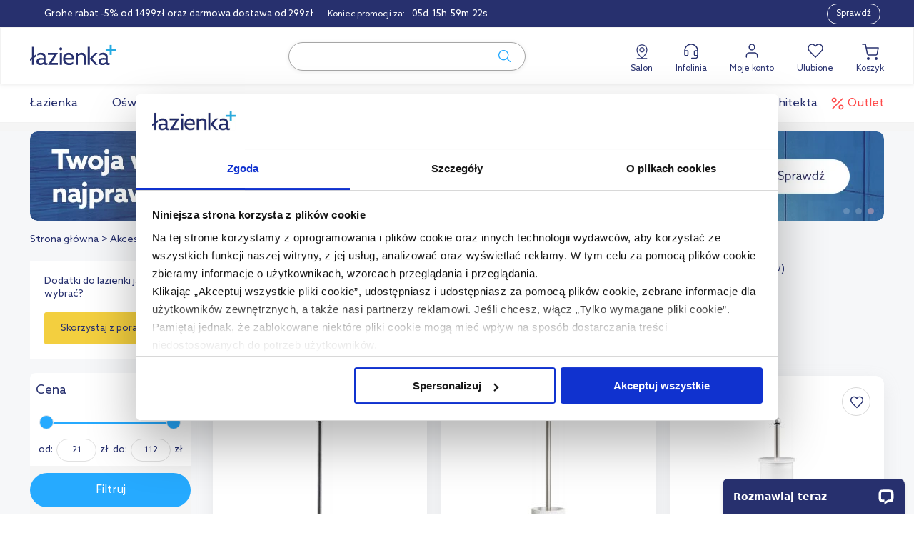

--- FILE ---
content_type: text/html; charset=utf-8
request_url: https://www.lazienkaplus.pl/pl/pojemniki-szczotki-do-wc,17,157,c/producent:awd-interior/
body_size: 46607
content:
<!DOCTYPE html> <html lang="pl" class="serv-2 env-prod client-logout"> <head> <script data-cookieconsent="ignore">
    window.dataLayer = window.dataLayer || [];
    function gtag() {
        dataLayer.push(arguments)
    }
    gtag("consent", "default", {
        ad_personalization: "denied",
        ad_storage: "denied",
        ad_user_data: "denied",
        analytics_storage: "denied",
        functionality_storage: "denied",
        personalization_storage: "denied",
        security_storage: "granted",
        wait_for_update: 10000
    });
    gtag("set", "ads_data_redaction", true);
    gtag("set", "url_passthrough", true);
</script> <script>
    window.dataLayer = window.dataLayer || [];
    dataLayer.push({
        'page_type': 'category',
        'user_id': '',
        'status': 'Unauthorized user'
    });
</script> <script>
    window.gtmvid = '8cd2a46a02bfe969f1da35e3af6384fa94809a3d';
    window.cartid = '929308bc';
    window.gtmuid = false;

    window.dataLayer = window.dataLayer || [];

        dataLayer.push({ 
                                    
                    
            'ecommerce': {
                'client_email': '',
                                     
                    'currencyCode': 'PLN',  // Local currency is optional.

                    'impressions': [
                                                    {
                                'name':     'AWD Interior szczotka toaletowa zapasowa biały/stal AWD02300894',
                                'id':       '609566',
                                'price':    '21.3',
                                'brand':    'AWD Interior',
                                'category': 'Akcesoria łazienkowe / Pojemniki, szczotki do WC',
                                'list':     'Listing - podkategoria',
                                'position': 1
                            },                                                    {
                                'name':     'AWD Interior Zen szczotka toaletowa stojąca biała AWD02191514',
                                'id':       '609211',
                                'price':    '35.99',
                                'brand':    'AWD Interior',
                                'category': 'Akcesoria łazienkowe / Pojemniki, szczotki do WC',
                                'list':     'Listing - podkategoria',
                                'position': 2
                            },                                                    {
                                'name':     'AWD Interior szczotka toaletowa stojąca biała AWD02021444',
                                'id':       '607614',
                                'price':    '25.75',
                                'brand':    'AWD Interior',
                                'category': 'Akcesoria łazienkowe / Pojemniki, szczotki do WC',
                                'list':     'Listing - podkategoria',
                                'position': 3
                            },                                                    {
                                'name':     'AWD Interior szczotka toaletowa wisząca chrom AWD02021445',
                                'id':       '607639',
                                'price':    '31.08',
                                'brand':    'AWD Interior',
                                'category': 'Akcesoria łazienkowe / Pojemniki, szczotki do WC',
                                'list':     'Listing - podkategoria',
                                'position': 4
                            },                                                    {
                                'name':     'Awd Interior szczotka toaletowa stojąca AWD02020006',
                                'id':       '461096',
                                'price':    '27.46',
                                'brand':    'AWD Interior',
                                'category': 'Akcesoria łazienkowe / Pojemniki, szczotki do WC',
                                'list':     'Listing - podkategoria',
                                'position': 5
                            },                                                    {
                                'name':     'AWD Interior szczotka toaletowa stojąca chrom AWD02020007',
                                'id':       '607602',
                                'price':    '28.97',
                                'brand':    'AWD Interior',
                                'category': 'Akcesoria łazienkowe / Pojemniki, szczotki do WC',
                                'list':     'Listing - podkategoria',
                                'position': 6
                            },                                                    {
                                'name':     'AWD Interior szczotka toaletowa stojąca chrom/czarny AWD02021695',
                                'id':       '607655',
                                'price':    '93.48',
                                'brand':    'AWD Interior',
                                'category': 'Akcesoria łazienkowe / Pojemniki, szczotki do WC',
                                'list':     'Listing - podkategoria',
                                'position': 7
                            },                                                    {
                                'name':     'AWD Interior szczotka toaletowa stojąca satyna AWD02020218',
                                'id':       '607606',
                                'price':    '28.97',
                                'brand':    'AWD Interior',
                                'category': 'Akcesoria łazienkowe / Pojemniki, szczotki do WC',
                                'list':     'Listing - podkategoria',
                                'position': 8
                            },                                                    {
                                'name':     'AWD Interior Rayon szczotka toaletowa stojąca szary/brązowy AWD02191637',
                                'id':       '609261',
                                'price':    '38.99',
                                'brand':    'AWD Interior',
                                'category': 'Akcesoria łazienkowe / Pojemniki, szczotki do WC',
                                'list':     'Listing - podkategoria',
                                'position': 9
                            },                                                    {
                                'name':     'AWD Interior Hades szczotka toaletowa stojąca antracytowa AWD02191805',
                                'id':       '610417',
                                'price':    '55.99',
                                'brand':    'AWD Interior',
                                'category': 'Akcesoria łazienkowe / Pojemniki, szczotki do WC',
                                'list':     'Listing - podkategoria',
                                'position': 10
                            },                                                    {
                                'name':     'AWD Interior Larisa szczotka toaletowa stojąca różowa AWD02191732',
                                'id':       '609304',
                                'price':    '23.75',
                                'brand':    'AWD Interior',
                                'category': 'Akcesoria łazienkowe / Pojemniki, szczotki do WC',
                                'list':     'Listing - podkategoria',
                                'position': 11
                            },                                                    {
                                'name':     'AWD Interior Karos szczotka toaletowa stojąca szara AWD02191740',
                                'id':       '609363',
                                'price':    '28.57',
                                'brand':    'AWD Interior',
                                'category': 'Akcesoria łazienkowe / Pojemniki, szczotki do WC',
                                'list':     'Listing - podkategoria',
                                'position': 12
                            },                                                    {
                                'name':     'AWD Interior szczotka toaletowa stojąca satyna AWD02020748',
                                'id':       '607609',
                                'price':    '28.97',
                                'brand':    'AWD Interior',
                                'category': 'Akcesoria łazienkowe / Pojemniki, szczotki do WC',
                                'list':     'Listing - podkategoria',
                                'position': 13
                            },                                                    {
                                'name':     'AWD Interior szczotka toaletowa stojąca czarna AWD02021770',
                                'id':       '607666',
                                'price':    '64.88',
                                'brand':    'AWD Interior',
                                'category': 'Akcesoria łazienkowe / Pojemniki, szczotki do WC',
                                'list':     'Listing - podkategoria',
                                'position': 14
                            },                                                    {
                                'name':     'Awd Interior szczotka toaletowa stojąca satyna AWD02020317',
                                'id':       '461093',
                                'price':    '68.03',
                                'brand':    'AWD Interior',
                                'category': 'Akcesoria łazienkowe / Pojemniki, szczotki do WC',
                                'list':     'Listing - podkategoria',
                                'position': 15
                            },                                                    {
                                'name':     'AWD Interior Diosa szczotka toaletowa stojąca beżowa AWD02191748',
                                'id':       '609394',
                                'price':    '70.99',
                                'brand':    'AWD Interior',
                                'category': 'Akcesoria łazienkowe / Pojemniki, szczotki do WC',
                                'list':     'Listing - podkategoria',
                                'position': 16
                            },                                                    {
                                'name':     'AWD Interior Sorra szczotka toaletowa stojąca beżowy/czarny mat AWD02191821',
                                'id':       '624074',
                                'price':    '111.99',
                                'brand':    'AWD Interior',
                                'category': 'Akcesoria łazienkowe / Pojemniki, szczotki do WC',
                                'list':     'Listing - podkategoria',
                                'position': 17
                            }                                            ]
                                                                                        }
            });

        
</script> <script data-cookieconsent="ignore">
    
    (function(w,d,s,l,i){w[l]=w[l]||[];w[l].push({'gtm.start':
        new Date().getTime(),event:'gtm.js'});var f=d.getElementsByTagName(s)[0],
        j=d.createElement(s),dl=l!='dataLayer'?'&l='+l:'';j.async=true;j.src=
        'https://sa.lazienkaplus.pl/sa.js?id='+i+dl;f.parentNode.insertBefore(j,f);
    })(window,document,'script','dataLayer','GTM-PST2GCX');
    
</script> <script id="Cookiebot" src=https://consent.cookiebot.com/uc.js data-cbid="124404b5-a82b-4f84-af15-64d5d27a752d" data-blockingmode="false" type="text/javascript"></script> <script type="application/ld+json">
    {
        "@context": "http://schema.org",
        "@type": "ItemList",
        "url": "https://www.lazienkaplus.pl/pl/pojemniki-szczotki-do-wc,17,157,c/producent:awd-interior/",
        "numberOfItems": "17",
        "itemListElement":
          [
                              {
                     "@type": "ListItem",
                     "position": "1",
                     "item": {
                         "@type": "Product",
                         "image": "https://static.lazienkaplus.pl/files/produkty/lp/akc/awd/awd02300894-1.jpg",
                         "url": "https://www.lazienkaplus.pl/pl/awd-interior-szczotka-toaletowa-zapasowa-bialystal-awd02300894,609566,157,i/",
                         "name": "AWD Interior szczotka toaletowa zapasowa biały/stal AWD02300894",
                         "offers": {
                             "@type": "Offer",
                             "availability": "https://schema.org/InStock",
                             "price": "21.30",
                             "priceCurrency": "PLN"
                         }
                     }
                 },                              {
                     "@type": "ListItem",
                     "position": "2",
                     "item": {
                         "@type": "Product",
                         "image": "https://static.lazienkaplus.pl/files/produkty/lp/akc/awd/awd02191514-1.jpg",
                         "url": "https://www.lazienkaplus.pl/pl/awd-interior-zen-szczotka-toaletowa-stojaca-biala-awd02191514,609211,157,i/",
                         "name": "AWD Interior Zen szczotka toaletowa stojąca biała AWD02191514",
                         "offers": {
                             "@type": "Offer",
                             "availability": "https://schema.org/InStock",
                             "price": "35.99",
                             "priceCurrency": "PLN"
                         }
                     }
                 },                              {
                     "@type": "ListItem",
                     "position": "3",
                     "item": {
                         "@type": "Product",
                         "image": "https://static.lazienkaplus.pl/files/produkty/lp/akc/awd/awd02021444-1.jpg",
                         "url": "https://www.lazienkaplus.pl/pl/awd-interior-szczotka-toaletowa-stojaca-biala-awd02021444,607614,157,i/",
                         "name": "AWD Interior szczotka toaletowa stojąca biała AWD02021444",
                         "offers": {
                             "@type": "Offer",
                             "availability": "https://schema.org/InStock",
                             "price": "25.75",
                             "priceCurrency": "PLN"
                         }
                     }
                 },                              {
                     "@type": "ListItem",
                     "position": "4",
                     "item": {
                         "@type": "Product",
                         "image": "https://static.lazienkaplus.pl/files/produkty/lp/akc/awd/awd02021445-1.jpg",
                         "url": "https://www.lazienkaplus.pl/pl/awd-interior-szczotka-toaletowa-wiszaca-chrom-awd02021445,607639,157,i/",
                         "name": "AWD Interior szczotka toaletowa wisząca chrom AWD02021445",
                         "offers": {
                             "@type": "Offer",
                             "availability": "https://schema.org/InStock",
                             "price": "31.08",
                             "priceCurrency": "PLN"
                         }
                     }
                 },                              {
                     "@type": "ListItem",
                     "position": "5",
                     "item": {
                         "@type": "Product",
                         "image": "https://static.lazienkaplus.pl/files/produkty/lp/akc/awd/awd02020006.jpg",
                         "url": "https://www.lazienkaplus.pl/pl/awd-interior-szczotka-toaletowa-stojaca-awd02020006,461096,157,i/",
                         "name": "Awd Interior szczotka toaletowa stojąca AWD02020006",
                         "offers": {
                             "@type": "Offer",
                             "availability": "https://schema.org/InStock",
                             "price": "27.46",
                             "priceCurrency": "PLN"
                         }
                     }
                 },                              {
                     "@type": "ListItem",
                     "position": "6",
                     "item": {
                         "@type": "Product",
                         "image": "https://static.lazienkaplus.pl/files/produkty/lp/akc/awd/awd02020007-1.jpg",
                         "url": "https://www.lazienkaplus.pl/pl/awd-interior-szczotka-toaletowa-stojaca-chrom-awd02020007,607602,157,i/",
                         "name": "AWD Interior szczotka toaletowa stojąca chrom AWD02020007",
                         "offers": {
                             "@type": "Offer",
                             "availability": "https://schema.org/InStock",
                             "price": "28.97",
                             "priceCurrency": "PLN"
                         }
                     }
                 },                              {
                     "@type": "ListItem",
                     "position": "7",
                     "item": {
                         "@type": "Product",
                         "image": "https://static.lazienkaplus.pl/files/produkty/lp/akc/awd/awd02021695-1.jpg",
                         "url": "https://www.lazienkaplus.pl/pl/awd-interior-szczotka-toaletowa-stojaca-chromczarny-awd02021695,607655,157,i/",
                         "name": "AWD Interior szczotka toaletowa stojąca chrom/czarny AWD02021695",
                         "offers": {
                             "@type": "Offer",
                             "availability": "https://schema.org/InStock",
                             "price": "93.48",
                             "priceCurrency": "PLN"
                         }
                     }
                 },                              {
                     "@type": "ListItem",
                     "position": "8",
                     "item": {
                         "@type": "Product",
                         "image": "https://static.lazienkaplus.pl/files/produkty/lp/akc/awd/awd02020218-1.jpg",
                         "url": "https://www.lazienkaplus.pl/pl/awd-interior-szczotka-toaletowa-stojaca-satyna-awd02020218,607606,157,i/",
                         "name": "AWD Interior szczotka toaletowa stojąca satyna AWD02020218",
                         "offers": {
                             "@type": "Offer",
                             "availability": "https://schema.org/InStock",
                             "price": "28.97",
                             "priceCurrency": "PLN"
                         }
                     }
                 },                              {
                     "@type": "ListItem",
                     "position": "9",
                     "item": {
                         "@type": "Product",
                         "image": "https://static.lazienkaplus.pl/files/produkty/lp/akc/awd/awd02191637-1.jpg",
                         "url": "https://www.lazienkaplus.pl/pl/awd-interior-rayon-szczotka-toaletowa-stojaca-szarybrazowy-awd02191637,609261,157,i/",
                         "name": "AWD Interior Rayon szczotka toaletowa stojąca szary/brązowy AWD02191637",
                         "offers": {
                             "@type": "Offer",
                             "availability": "https://schema.org/InStock",
                             "price": "38.99",
                             "priceCurrency": "PLN"
                         }
                     }
                 },                              {
                     "@type": "ListItem",
                     "position": "10",
                     "item": {
                         "@type": "Product",
                         "image": "https://static.lazienkaplus.pl/files/produkty/lp/akc/awd/awd02191805-1.jpg",
                         "url": "https://www.lazienkaplus.pl/pl/awd-interior-hades-szczotka-toaletowa-stojaca-antracytowa-awd02191805,610417,157,i/",
                         "name": "AWD Interior Hades szczotka toaletowa stojąca antracytowa AWD02191805",
                         "offers": {
                             "@type": "Offer",
                             "availability": "https://schema.org/InStock",
                             "price": "55.99",
                             "priceCurrency": "PLN"
                         }
                     }
                 },                              {
                     "@type": "ListItem",
                     "position": "11",
                     "item": {
                         "@type": "Product",
                         "image": "https://static.lazienkaplus.pl/files/produkty/lp/akc/awd/awd02191732-1.jpg",
                         "url": "https://www.lazienkaplus.pl/pl/awd-interior-larisa-szczotka-toaletowa-stojaca-rozowa-awd02191732,609304,157,i/",
                         "name": "AWD Interior Larisa szczotka toaletowa stojąca różowa AWD02191732",
                         "offers": {
                             "@type": "Offer",
                             "availability": "https://schema.org/InStock",
                             "price": "23.75",
                             "priceCurrency": "PLN"
                         }
                     }
                 },                              {
                     "@type": "ListItem",
                     "position": "12",
                     "item": {
                         "@type": "Product",
                         "image": "https://static.lazienkaplus.pl/files/produkty/lp/akc/awd/awd02191740-1.jpg",
                         "url": "https://www.lazienkaplus.pl/pl/awd-interior-karos-szczotka-toaletowa-stojaca-szara-awd02191740,609363,157,i/",
                         "name": "AWD Interior Karos szczotka toaletowa stojąca szara AWD02191740",
                         "offers": {
                             "@type": "Offer",
                             "availability": "https://schema.org/InStock",
                             "price": "28.57",
                             "priceCurrency": "PLN"
                         }
                     }
                 },                              {
                     "@type": "ListItem",
                     "position": "13",
                     "item": {
                         "@type": "Product",
                         "image": "https://static.lazienkaplus.pl/files/produkty/lp/akc/awd/awd02020748-1.jpg",
                         "url": "https://www.lazienkaplus.pl/pl/awd-interior-szczotka-toaletowa-stojaca-satyna-awd02020748,607609,157,i/",
                         "name": "AWD Interior szczotka toaletowa stojąca satyna AWD02020748",
                         "offers": {
                             "@type": "Offer",
                             "availability": "https://schema.org/InStock",
                             "price": "28.97",
                             "priceCurrency": "PLN"
                         }
                     }
                 },                              {
                     "@type": "ListItem",
                     "position": "14",
                     "item": {
                         "@type": "Product",
                         "image": "https://static.lazienkaplus.pl/files/produkty/lp/akc/awd/awd02021770-1.jpg",
                         "url": "https://www.lazienkaplus.pl/pl/awd-interior-szczotka-toaletowa-stojaca-czarna-awd02021770,607666,157,i/",
                         "name": "AWD Interior szczotka toaletowa stojąca czarna AWD02021770",
                         "offers": {
                             "@type": "Offer",
                             "availability": "https://schema.org/InStock",
                             "price": "64.88",
                             "priceCurrency": "PLN"
                         }
                     }
                 },                              {
                     "@type": "ListItem",
                     "position": "15",
                     "item": {
                         "@type": "Product",
                         "image": "https://static.lazienkaplus.pl/files/produkty/lp/akc/awd/awd02020317.jpg",
                         "url": "https://www.lazienkaplus.pl/pl/awd-interior-szczotka-toaletowa-stojaca-satyna-awd02020317,461093,157,i/",
                         "name": "Awd Interior szczotka toaletowa stojąca satyna AWD02020317",
                         "offers": {
                             "@type": "Offer",
                             "availability": "https://schema.org/InStock",
                             "price": "68.03",
                             "priceCurrency": "PLN"
                         }
                     }
                 },                              {
                     "@type": "ListItem",
                     "position": "16",
                     "item": {
                         "@type": "Product",
                         "image": "https://static.lazienkaplus.pl/files/produkty/lp/akc/awd/awd02191748-1.jpg",
                         "url": "https://www.lazienkaplus.pl/pl/awd-interior-diosa-szczotka-toaletowa-stojaca-bezowa-awd02191748,609394,157,i/",
                         "name": "AWD Interior Diosa szczotka toaletowa stojąca beżowa AWD02191748",
                         "offers": {
                             "@type": "Offer",
                             "availability": "https://schema.org/InStock",
                             "price": "70.99",
                             "priceCurrency": "PLN"
                         }
                     }
                 },                              {
                     "@type": "ListItem",
                     "position": "17",
                     "item": {
                         "@type": "Product",
                         "image": "https://static.lazienkaplus.pl/files/produkty/lp/akc/awd/awd02191821.jpg",
                         "url": "https://www.lazienkaplus.pl/pl/awd-interior-sorra-szczotka-toaletowa-stojaca-bezowyczarny-mat-awd02191821,624074,157,i/",
                         "name": "AWD Interior Sorra szczotka toaletowa stojąca beżowy/czarny mat AWD02191821",
                         "offers": {
                             "@type": "Offer",
                             "availability": "https://schema.org/InStock",
                             "price": "111.99",
                             "priceCurrency": "PLN"
                         }
                     }
                 }                      ]
    }
</script> <meta charset="utf-8"> <meta http-equiv="X-UA-Compatible" content="IE=edge"> <meta name="viewport" content="width=device-width, initial-scale=1, maximum-scale=5"> <title>Awd-Interior - Pojemniki, szczotki do WC - Lazienkaplus.pl</title> <meta name="description" content="Sprawdź nasze produkty z kategorii Pojemniki, szczotki do WC Awd-Interior. Znajdziesz u nas to czego szukasz w najlepszej cenie na rynku!"> <meta property="og:type" content="product.group" /><meta property="og:title" content="Pojemniki, szczotki do WC" /><meta property="og:url" content="https://www.lazienkaplus.pl/pl/pojemniki-szczotki-do-wc,17,157,c/producent:awd-interior/" /><meta property="og:image" content="https://static.lazienkaplus.pl/files/podkategorie/pojemniki-szczotki-do-wc.jpg" /><meta property="og:description" content="Sprawdź nasze produkty z kategorii Pojemniki, szczotki do WC Awd-Interior. Znajdziesz u nas to czego szukasz w najlepszej cenie na rynku!" /><meta property="fb:app_id" content="159995454419809" /><meta property="fb:admins" content="100000037850176" /> <meta name="twitter:card" content="summary" /><meta name="twitter:title" content="Awd-Interior - Pojemniki, szczotki do WC - Lazienkaplus.pl" /><meta name="twitter:description" content="Sprawdź nasze produkty z kategorii Pojemniki, szczotki do WC Awd-Interior. Znajdziesz u nas to czego szukasz w najlepszej cenie na rynku!" /><meta name="twitter:image" content="https://www.lazienkaplus.pl/images/logo_290x290.png" /> <meta name="robots" content="index, follow, noodp"> <base href="https://www.lazienkaplus.pl/"> <link rel="canonical" href="https://www.lazienkaplus.pl/pl/pojemniki-szczotki-do-wc,17,157,c/producent:awd-interior/"> <link rel="preconnect" href="https://static.lazienkaplus.pl"> <link rel="icon" href="https://www.lazienkaplus.pl/favicon.ico" sizes="32x32"> <link rel="icon" href="https://www.lazienkaplus.pl/icon.svg" type="image/svg+xml"> <link rel="apple-touch-icon" href="https://www.lazienkaplus.pl/apple-touch-icon.png"> <meta name="theme-color" content="#ffffff"> <meta name="mobile-web-app-capable" content="yes"> <script src="https://ajax.googleapis.com/ajax/libs/jquery/3.7.1/jquery.min.js"></script> <script>
        (window.jQuery || document.write('<script src="/js/plugins-min/jquery.min.js"><\/script>'));
    </script> <script src="https://www.lazienkaplus.pl/cache/950d6051f7de19c64cd0b68f661526ef.js"></script> <script src="https://www.lazienkaplus.pl/cache/04d5a50410ecc90f08a06614d35ba229.js"></script> <script src="https://www.lazienkaplus.pl/cache/4943ec9ec0aa0e5b63e9a1a6790480c2.js"></script> <script type="application/ld+json">[{"@context":"http:\/\/schema.org","@type":"BreadcrumbList","itemListElement":[{"@type":"ListItem","position":1,"name":"Strona g\u0142\u00f3wna","item":"https:\/\/www.lazienkaplus.pl\/"},{"@type":"ListItem","position":2,"name":"Akcesoria \u0142azienkowe","item":"https:\/\/www.lazienkaplus.pl\/pl\/akcesoria-lazienkowe,17,c\/"},{"@type":"ListItem","position":3,"name":"Pojemniki, szczotki do WC","item":"https:\/\/www.lazienkaplus.pl\/pl\/pojemniki-szczotki-do-wc,17,157,c\/"},{"@type":"ListItem","position":4,"name":"Pojemniki, szczotki do WC "}]},{"name":"Awd-Interior - Pojemniki, szczotki do WC - Lazienkaplus.pl","url":"https:\/\/www.lazienkaplus.pl\/","@context":"http:\/\/schema.org","@type":"WebSite"},{"applicableCountry":"PL","returnPolicyCategory":"https:\/\/schema.org\/MerchantReturnFiniteReturnWindow","merchantReturnDays":"14","returnMethod":"https:\/\/schema.org\/ReturnByMail","returnFees":"https:\/\/schema.org\/FreeReturn","@context":"http:\/\/schema.org","@type":"MerchantReturnPolicy","@id":"#return_policy"},{"url":"https:\/\/www.lazienkaplus.pl\/","contactPoint":[{"telephone":"+48-61-899-55-00","contactType":"customer service","@type":"ContactPoint"}],"address":{"addressLocality":"\u017berniki","addressRegion":"wielkopolskie","postalCode":"62023","streetAddress":"Sk\u0142adowa 17","@type":"PostalAddress"},"logo":"https:\/\/www.lazienkaplus.pl\/images\/logo.png","sameAs":["https:\/\/www.facebook.com\/lazienkaplus\/","https:\/\/www.instagram.com\/lazienkaplus\/","https:\/\/pl.pinterest.com\/lazienkaplus\/"],"@context":"http:\/\/schema.org","@type":"Organization"}]</script> <link rel="preload" href="https://static.lazienkaplus.pl/files/banery/karuzela1196x125/dni-grohe-1196x125-hp-kategoria2.jpg" as="image" media="(min-width: 576px)"> <script>
    var base_http_domain = 'www.lazienkaplus.pl';
    var base_cookie_domain = 'lazienkaplus.pl';
    var cart_add_url = 'https://www.lazienkaplus.pl/pl/koszyk/dodaj/';
    </script> <script src="https://cdn.ablyft.com/s/89982134.js"></script> <meta name="facebook-domain-verification" content="kikg8cuxtgcp0mo9yidqeyhary5x1m" /> <script type="text/javascript">
    
        (function(m, o, n, t, e, r, _){
            m['__GetResponseAnalyticsObject'] = e;m[e] = m[e] || function() {(m[e].q = m[e].q || []).push(arguments)};
            r = o.createElement(n);_ = o.getElementsByTagName(n)[0];r.async = 1;r.src = t;r.setAttribute('crossorigin', 'use-credentials');_.parentNode .insertBefore(r, _);
        })(window, document, 'script', 'https://newsletter.lazienkaplus.pl/script/489d5e5b-5d63-4765-b611-0a7198239619/ga.js', 'GrTracking');
    
</script> <script async src="https://scripts.luigisbox.tech/LBX-452172.js"></script> <link rel="preload stylesheet" as="style" type="text/css" href="https://www.lazienkaplus.pl/cache/496357b8013e0f0ed55461fe9fc47de4.css"><link rel="preload stylesheet" as="style" media="screen and (max-width: 1040px)" type="text/css" href="https://www.lazienkaplus.pl/cache/2e0cbd178542a784314dec3e672edc07.css"><link rel="preload stylesheet" as="style" media="screen and (min-width: 1040px)" type="text/css" href="https://www.lazienkaplus.pl/cache/8e1a299e80caed02811bc888c1bfe7d7.css"><link rel="preload stylesheet" as="style" type="text/css" href="https://www.lazienkaplus.pl/cache/e067b745e26b0c0d7be3111bd34e2611.css"><link rel="preload stylesheet" as="style" type="text/css" href="https://www.lazienkaplus.pl/cache/72a08574e1667f9c7faa7de883f1c150.css"><link rel="preload stylesheet" as="style" media="screen and (max-width: 1040px)" type="text/css" href="https://www.lazienkaplus.pl/cache/2e0cbd178542a784314dec3e672edc07.css"><link rel="preload stylesheet" as="style" media="screen and (min-width: 1040px)" type="text/css" href="https://www.lazienkaplus.pl/cache/8e1a299e80caed02811bc888c1bfe7d7.css"> <script src="https://www.lazienkaplus.pl/cache/f316fc30e879eb05069afc0e45082b5c.js"></script><script src="https://www.lazienkaplus.pl/cache/13eb0a93bbf638eb9638915757a04c57.js"></script> </head> <body class="layout-fixed 
    include-promotion-bar" data-controller="podkategoria" > <div id="livesearch-overlay" style="width: 100%; height: 100%; max-height: 100%; opacity: 0.3; background-color: #27306E; top: 143px; left: 0; z-index: 1000; display: none;"></div> <noscript><iframe src="https://sa.lazienkaplus.pl/ns.html?id=GTM-PST2GCX" height="0" width="0" style="display:none;visibility:hidden"></iframe></noscript> <a href="https://www.lazienkaplus.pl/pl/lp/dni-grohe/" id="promotion-bar" data-gtm-event="promotionClick" data-gtm-id="12345" data-gtm-position="0" data-gtm-creative="Grohe rabat -5% od 1499zł oraz darmowa dostawa od 299zł belka promo - podkategoria" data-gtm-name="Belka promocyjna" style="background-color:#27306e!important;" > <div class="container" style="color:#ffffff;"> <p class="desktop-version">Grohe rabat -5% od 1499zł oraz darmowa dostawa od 299zł</p> <p class="mobile-version none">Grohe -5% i darmowa dostawa</p> <div data-timeto="2026-01-28 23:59:00" class="clearfix promotion-bar-timeto-wrapper" > <p>Koniec promocji za: </p> <ul class="promotion-bar-timeto clearfix"> <li class="timeto-days clearfix"></li> <li class="timeto-hours clearfix"></li> <li class="timeto-separator"> </li> <li class="timeto-minutes clearfix"></li> <li class="timeto-separator"> </li> <li class="timeto-seconds clearfix"></li> </ul> </div> <span class="ui-button-promotion-bar" style="color:#ffffff;border-color:#ffffff;">Sprawdź</span> </div> </a> <header id="header" class="header new-header"> <div class="container"> <div class="logo"> <a href="https://www.lazienkaplus.pl/" title="wszystko dla Twojej łazienki"> <div class="logo-image"> <img src="https://www.lazienkaplus.pl/images/logo.svg" alt="lazienkaplus - wszystko dla Twojej łazienki" width="120" height="50"> </div> </a> </div> <div class="search"> <form action="https://www.lazienkaplus.pl/pl/szukaj/"> <span class="input-container"> <input type="text" name="query" placeholder="Szukaj w sklepie nr 1 w Polsce" value="" id="autocomplete"> <button type="submit" aria-label="submit search"><i class="icon search"></i></button> </span> </form> </div> <div class="header-icons-wrapper"> <div class="salon box-item" data-hoverable="1"> <a class="salon-item" href="https://salon.lazienkaplus.pl/#showroom-contact" rel="nofollow"><i class="i-pin"></i>Salon</a> <div class="hover-layer"> <div class="triangle "></div> <h3>ul. Składowa 17, 62-023 Żerniki</h3> <a class="salon__map-link" href="https://salon.lazienkaplus.pl/#showroom-contact" target="blank">Pokaż na mapie</a> <p class="days">pon-pt:</p> <p class="hours">09:00-18:00</p> <p class="days">sob.:</p> <p class="hours">09:00-14:00</p> <div class="separator"></div> <a href="https://salon.lazienkaplus.pl" class="hp-new-btn" target="blank">Zobacz stronę salonu</a> </div> </div> <div class="helpline box-item" data-hoverable="1"> <a class="help-item" href="#"> <i class="i-helpline"></i>Infolinia
                </a> <div class="hover-layer"> <div class="triangle"></div> <ul class="popular-subjects"> <li><a href="https://www.lazienkaplus.pl/pl/pomoc/">Najczęściej zadawane pytania</a></li> <li><a href="https://www.lazienkaplus.pl/pl/zwroty/">Zwroty</a></li> <li><a href="https://www.lazienkaplus.pl/pl/reklamacje/">Reklamacje</a></li> <li><a href="https://www.lazienkaplus.pl/pl/lp/klienci-biznesowi/">B2B/Hurt</a></li> </ul> <div class="separator"></div> <ul class="info"> <li class="title">Kontakt z nami</li> <li class="phone"> <i class="i-phone"></i> <b>61 899 55 00</b> </li> <p class="days">pon-pt:</p> <p class="hours">8:00 - 17:00</p> <li class="mail"><i class="i-mail"></i><a href="mailto:sklep@lazienkaplus.pl">sklep@lazienkaplus.pl</a></li> </ul> </div> </div> <div class="my-account box-item" data-hoverable="1"> <a class="account-item" href="https://www.lazienkaplus.pl/pl/konto/" rel="nofollow"><i class="i-my-account"></i>Moje konto</a> <div class="hover-layer "> <div class="triangle "></div> <a href="https://www.lazienkaplus.pl/pl/konto/login/" class="hp-new-btn center semi-bold">Zaloguj się</a> <div class="separator"></div> <div class="flex-box"> <p>Jesteś nowym klientem?</p> <a href="https://www.lazienkaplus.pl/pl/konto/rejestracja/" class="hover-btn">Zarejestruj się</a> </div> </div> </div> <div class="favourites box-item"> <a class="favourites-item" href="https://www.lazienkaplus.pl/pl/ulubione/" rel="nofollow"><i class="i-favourites"></i>Ulubione
                    <span class="wishlist-count" data-wishlist-count="0"> </span> </a> </div> <div class="cart box-item"> <span class="cart-header"> <a class="cart-link" href="https://www.lazienkaplus.pl/pl/koszyk/" rel="nofollow"><i class="i-cart"></i>Koszyk
            </a> <div class="items"> <div class="triangle"></div> <div class="title cart-empty"> <div> <p>Twój koszyk jest pusty</p> <div class="cart-icon"> <img class="" data-src="images/layout/header/cart-empty.svg" src="images/layout/header/cart-empty.svg" alt="icon"> </div> </div> <div class="cart-empty__flex-box"> <p>Nie wiesz od czego zacząć?</p> <a href="https://www.lazienkaplus.pl/pl/inspiracje/" class="hover-btn">Zainspiruj się</a> </div> </div> </div> </span> </div> </div> <div class="mobile-view"> <a href="https://www.lazienkaplus.pl/" title="wszystko dla Twojej łazienki"> <div class="logo-image"> <img src="https://www.lazienkaplus.pl/images/logo.svg" alt="lazienkaplus - wszystko dla Twojej łazienki"> </div> </a> <div class="mobile-view__icons-wrapper"> <a class="mobile-view__account-item" href="https://www.lazienkaplus.pl/pl/konto/login/" rel="nofollow"> <i class="i-my-account"></i> </a> <a class="cart-link" href="https://www.lazienkaplus.pl/pl/koszyk/" rel="nofollow"> <span class="quantity"></span> <i class="i-cart"></i> </a> <a class="whish-container" aria-label="link to favourites" href="https://www.lazienkaplus.pl/pl/ulubione/" rel="nofollow"> <span class="item item__heart ui-cart"> <i class="i-favourites"></i> <span class="wishlist-count" data-wishlist-count="0"> </span> </span> </a> <div class="hamburger-menu"> <div class="btn not-active"> <span></span> <span></span> <span></span> </div> </div> </div> </div> </div> </header> <nav id="menu" class="new-menu" class="include-promotion-bar"> <div class="container"> <ul id="menu-container"> <li id="menu-lazienka" class="have-submenu"> <a class="menu-bar level-0 lazienka" href="https://www.lazienkaplus.pl" data-label=""> <img class="lazy-loading small-icon" data-src="https://www.lazienkaplus.pl/files/menu/lazienka-new.svg" alt="icon"> <p>Łazienka</p> </a> <p class="mobile-active-text">Łazienka</p> <div class="menu-bar-content menu-bath"> <div class="table"> <div class="left-column table-cell"> <ul class="menu-items"> <li data-get-menu="122" data-display-brands="1" data-name="baterie" class="have-submenu" > <a href="https://www.lazienkaplus.pl/pl/baterie,13,c/" class="level-1 dark hooverable                                            " data-get-subcategory="122" data-label=" -> Baterie" data-level-0-name="Łazienka" data-level-1-name="Baterie" > <img class="lazy-loading" data-src="https://www.lazienkaplus.pl/files/menu/baterie.svg" alt="bathroom"> <p>Baterie</p> </a> </li> <li data-get-menu="183" data-display-brands="1" data-name="prysznice" class="have-submenu" > <a href="https://www.lazienkaplus.pl/pl/prysznice,5,c/" class="level-1 dark hooverable                                            " data-get-subcategory="183" data-label=" -> Prysznice" data-level-0-name="Łazienka" data-level-1-name="Prysznice" > <img class="lazy-loading" data-src="https://www.lazienkaplus.pl/files/menu/prysznice.svg" alt="bathroom"> <p>Prysznice</p> </a> </li> <li data-get-menu="123" data-display-brands="1" data-name="toalety" class="have-submenu" > <a href="https://www.lazienkaplus.pl/pl/ubikacje-toalety,8,c/" class="level-1 dark hooverable                                            " data-get-subcategory="123" data-label=" -> Toalety" data-level-0-name="Łazienka" data-level-1-name="Toalety" > <img class="lazy-loading" data-src="https://www.lazienkaplus.pl/files/menu/toalety.svg" alt="bathroom"> <p>Toalety</p> </a> </li> <li data-get-menu="130" data-display-brands="1" data-name="umywalki" class="have-submenu" > <a href="https://www.lazienkaplus.pl/pl/umywalki-i-zlewy,7,c/" class="level-1 dark hooverable                                            " data-get-subcategory="130" data-label=" -> Umywalki" data-level-0-name="Łazienka" data-level-1-name="Umywalki" > <img class="lazy-loading" data-src="https://www.lazienkaplus.pl/files/menu/umywalki.svg" alt="bathroom"> <p>Umywalki</p> </a> </li> <li data-get-menu="132" data-display-brands="1" data-name="wanny" class="have-submenu" > <a href="https://www.lazienkaplus.pl/pl/wanny,16,c/" class="level-1 dark hooverable                                            " data-get-subcategory="132" data-label=" -> Wanny" data-level-0-name="Łazienka" data-level-1-name="Wanny" > <img class="lazy-loading" data-src="https://www.lazienkaplus.pl/files/menu/wanny.svg" alt="bathroom"> <p>Wanny</p> </a> </li> <li data-get-menu="195" data-display-brands="1" data-name="meble-lazienkowe" class="have-submenu" > <a href="https://www.lazienkaplus.pl/pl/meble-lazienkowe,10,c/" class="level-1 dark hooverable                                            " data-get-subcategory="195" data-label=" -> Meble łazienkowe" data-level-0-name="Łazienka" data-level-1-name="Meble łazienkowe" > <img class="lazy-loading" data-src="https://www.lazienkaplus.pl/files/menu/ikony/meble.svg" alt="bathroom"> <p>Meble łazienkowe</p> </a> </li> <li data-get-menu="196" data-display-brands="1" data-name="akcesoria-lazienkowe" class="have-submenu" > <a href="https://www.lazienkaplus.pl/pl/akcesoria-lazienkowe,17,c/" class="level-1 dark hooverable                                            " data-get-subcategory="196" data-label=" -> Akcesoria łazienkowe" data-level-0-name="Łazienka" data-level-1-name="Akcesoria łazienkowe" > <img class="lazy-loading" data-src="https://www.lazienkaplus.pl/files/menu/ikony/akcesoria-lazienkowe.svg" alt="bathroom"> <p>Akcesoria łazienkowe</p> </a> </li> <li data-get-menu="197" data-display-brands="1" data-name="syfony-i-zawory" class="have-submenu" > <a href="https://www.lazienkaplus.pl/pl/syfony-i-zawory,14,c/" class="level-1 dark hooverable                                            " data-get-subcategory="197" data-label=" -> Syfony i zawory" data-level-0-name="Łazienka" data-level-1-name="Syfony i zawory" > <img class="lazy-loading" data-src="https://www.lazienkaplus.pl/files/menu/ikony/syfony.svg" alt="bathroom"> <p>Syfony i zawory</p> </a> </li> <li data-get-menu="198" data-display-brands="1" data-name="sprzatanie" class="have-submenu" > <a href="https://www.lazienkaplus.pl/pl/sprzatanie,38,c/" class="level-1 dark hooverable                                            " data-get-subcategory="198" data-label=" -> Sprzątanie" data-level-0-name="Łazienka" data-level-1-name="Sprzątanie" > <img class="lazy-loading" data-src="https://www.lazienkaplus.pl/files/menu/ikony/sprzatanie.svg" alt="bathroom"> <p>Sprzątanie</p> </a> </li> <li data-get-menu="200" data-display-brands="1" data-name="czesci-zamienne" class="have-submenu" > <a href="https://www.lazienkaplus.pl/pl/czesci-zamienne,24,c/" class="level-1 dark hooverable                                            " data-get-subcategory="200" data-label=" -> Części zamienne" data-level-0-name="Łazienka" data-level-1-name="Części zamienne" > <img class="lazy-loading" data-src="https://www.lazienkaplus.pl/files/menu/ikony/czesci.svg" alt="bathroom"> <p>Części zamienne</p> </a> </li> </ul> </div> <div class="right-column table-cell"> <div id="menu-bath-content-122" data-id="122" class="dynamic-menu  active"> <div id="content-122" class="content columns-" data-id="122"> <div class="columns columns-"> <div class="columns-wrapper"> <div class="column"> <b class="menu-item level-1 only-title">Baterie</b> <div class="firs-items" style="display: flex; flex-wrap: wrap; width: 100%"> <a class="menu-item level-2 cc hooverable " href="https://www.lazienkaplus.pl/pl/baterie-umywalkowe,13,118,c/" data-label=" -> Baterie -> Baterie umywalkowe" > <img class="lazy-loading" data-src="https://www.lazienkaplus.pl/files/menu/menu-new/baterie-umywalkowe.jpg" alt="Baterie umywalkowe"> <h4>Baterie umywalkowe</h4> </a> <a class="menu-item level-2 cc hooverable " href="https://www.lazienkaplus.pl/pl/baterie-wannowe,13,120,c/" data-label=" -> Baterie -> Baterie wannowe" > <img class="lazy-loading" data-src="https://www.lazienkaplus.pl/files/menu/menu-new/baterie-wannowe.jpg" alt="Baterie wannowe"> <h4>Baterie wannowe</h4> </a> <a class="menu-item level-2 cc hooverable " href="https://www.lazienkaplus.pl/pl/baterie-prysznicowe,13,117,c/" data-label=" -> Baterie -> Baterie prysznicowe" > <img class="lazy-loading" data-src="https://www.lazienkaplus.pl/files/menu/menu-new/baterie-prysznicowe.jpg" alt="Baterie prysznicowe"> <h4>Baterie prysznicowe</h4> </a> <a class="menu-item level-2 cc hooverable " href="https://www.lazienkaplus.pl/pl/baterie-bidetowe,13,115,c/" data-label=" -> Baterie -> Baterie bidetowe" > <img class="lazy-loading" data-src="https://www.lazienkaplus.pl/files/menu/menu-new/baterie-bidetowe.jpg" alt="Baterie bidetowe"> <h4>Baterie bidetowe</h4> </a> <a class="menu-item level-2 cc hooverable " href="https://www.lazienkaplus.pl/pl/baterie-kuchenne,13,116,c/" data-label=" -> Baterie -> Baterie kuchenne" > <img class="lazy-loading" data-src="https://www.lazienkaplus.pl/files/menu/menu-new/baterie-kuchenne.jpg" alt="Baterie kuchenne"> <h4>Baterie kuchenne</h4> </a> <a class="menu-item level-2 cc hooverable " href="https://www.lazienkaplus.pl/pl/elementy-podtynkowe-do-baterii,13,174,c/" data-label=" -> Baterie -> Elementy podtynkowe do baterii" > <img class="lazy-loading" data-src="https://www.lazienkaplus.pl/files/menu/menu-new/elementy-podtynkowe-do-baterii.jpg" alt="Elementy podtynkowe do baterii"> <h4>Elementy podtynkowe do baterii</h4> </a> <a class="menu-item level-2 cc hooverable " href="https://www.lazienkaplus.pl/pl/baterie-akcesoria,13,114,c/" data-label=" -> Baterie -> Baterie - akcesoria" > <img class="lazy-loading" data-src="https://www.lazienkaplus.pl/files/menu/menu-new/baterie-akcesoria-new.jpg" alt="Baterie - akcesoria"> <h4>Baterie - akcesoria</h4> </a> <a class="menu-item level-2 cc hooverable " href="https://www.lazienkaplus.pl/pl/wylewki-do-baterii,13,176,c/" data-label=" -> Baterie -> Wylewki do baterii" > <img class="lazy-loading" data-src="https://www.lazienkaplus.pl/files/menu/menu-new/wylewki-do-baterii.jpg" alt="Wylewki do baterii"> <h4>Wylewki do baterii</h4> </a> </div><div class="mobile-only" style="display: flex; flex-wrap: wrap; width: 100%"> <a class="menu-item level-2 hooverable " href="https://www.lazienkaplus.pl/pl/zestawy-baterii,13,149,c/" data-label=" -> Baterie -> Zestawy baterii łazienkowych" > <img class="lazy-loading" data-src="https://www.lazienkaplus.pl/files/menu/menu-new/zestawy-baterii.jpg" alt="Zestawy baterii łazienkowych"> <h4>Zestawy baterii łazienkowych</h4> </a> <a class="menu-item level-2 hooverable " href="https://www.lazienkaplus.pl/pl/zawory-i-elementy-podtynkowe,13,113,c/" data-label=" -> Baterie -> Zawory i elementy podtynkowe" > <img class="lazy-loading" data-src="https://www.lazienkaplus.pl/files/menu/menu-new/zawory-i-elementy-podtynkowe.jpg" alt="Zawory i elementy podtynkowe"> <h4>Zawory i elementy podtynkowe</h4> </a> </div> <span class="new-line"></span> <a class="hover-btn desktop-view show-more-button" href="/pl/baterie,13,c/">Wszystkie w kategorii Baterie</a> </div> </div> <div class="special-offer-wrapper"> <div class="special-offer"> <a id="special-offer-122" class="product-link" href="https://www.lazienkaplus.pl/pl/oltens-molle-bateria-umywalkowa-podtynkowa-kompletna-czarny-mat-32600300,525859,118,i/" data-gtm-product="{&quot;id&quot;:525859,&quot;name&quot;:&quot;Oltens Molle bateria umywalkowa podtynkowa czarny mat 32600300&quot;,&quot;price&quot;:&quot;799.95&quot;,&quot;category&quot;:&quot;Baterie \/ Baterie umywalkowe&quot;,&quot;producer&quot;:&quot;Oltens&quot;,&quot;position&quot;:1,&quot;catname&quot;:&quot;Baterie&quot;,&quot;subcatname&quot;:&quot;Baterie umywalkowe&quot;,&quot;promotion&quot;:&quot;0&quot;,&quot;availability&quot;:&quot;w magazynie&quot;,&quot;catalogPrice&quot;:&quot;1599.90&quot;,&quot;discount&quot;:&quot;50%&quot;}" data-gtm-event="productClick" data-gtm-title="Menu special offer" ga4-title="Menu - Promo product" > <div> </div> <img width="250" height="250" class="lazy-loading product-image" data-src="https://static.lazienkaplus.pl/files/menu/bateria-molle.jpg" /> <div class="buy-item-row"> <div class="table-cell"> <a href="https://www.lazienkaplus.pl/pl/oltens-molle-bateria-umywalkowa-podtynkowa-kompletna-czarny-mat-32600300,525859,118,i/" class="product-link"> <span class="product-name">Oltens Molle bateria umywalkowa podtynkowa kompletna</span> </a> <span class="name"></span> </div> <div class="table-cell"> <div class="product-price ui-price"><span class="price-row" data-price="799,95" data-currency="zł"><b><i class="price-value">799</i><i class="price-separator">,</i><i class="price-rest">95</i></b><i class="currency">zł</i></span></div> <div class="catalog-price-row">
                                                Cena katalogowa: 1&nbsp;599,90&nbsp;zł
                                                                                            </div> </div> </div> </a> </div> </div> </div> </div> <script>
    $(document).ready(function (){
        $('.items-hidden').hide();
        // $('.show-more-button').on('click', function (){
        //     $(this).closest('.column').find('.items-hidden').show(400);
        // });
    })
    </script> </div> <div id="menu-bath-content-183" data-id="183" class="dynamic-menu "> <div id="content-183" class="content columns-" data-id="183"> <div class="columns columns-"> <div class="columns-wrapper"> <div class="column"> <b class="menu-item level-1 only-title">Prysznice</b> <div class="firs-items" style="display: flex; flex-wrap: wrap; width: 100%"> <a class="menu-item level-2 cc hooverable " href="https://www.lazienkaplus.pl/pl/zestawy-prysznicowe,5,138,c/" data-label=" -> Prysznice -> Zestawy prysznicowe" > <img class="lazy-loading" data-src="https://www.lazienkaplus.pl/files/menu/menu-new/menu-zestawy-prysznicowe.jpg" alt="Zestawy prysznicowe"> <h4>Zestawy prysznicowe</h4> </a> <a class="menu-item level-2 cc hooverable " href="https://www.lazienkaplus.pl/pl/deszczownice,5,61,c/" data-label=" -> Prysznice -> Deszczownice" > <img class="lazy-loading" data-src="https://www.lazienkaplus.pl/files/menu/menu-new/menu-deszczownice.jpg" alt="Deszczownice"> <h4>Deszczownice</h4> </a> <a class="menu-item level-2 cc hooverable " href="https://www.lazienkaplus.pl/pl/sluchawki-prysznicowe,5,69,c/" data-label=" -> Prysznice -> Słuchawki prysznicowe" > <img class="lazy-loading" data-src="https://www.lazienkaplus.pl/files/menu/menu-new/menu-sluchawki-prysznicowe.jpg" alt="Słuchawki prysznicowe"> <h4>Słuchawki prysznicowe</h4> </a> <a class="menu-item level-2 cc hooverable " href="https://www.lazienkaplus.pl/pl/odplywy-liniowe-prysznicowe,5,71,c/" data-label=" -> Prysznice -> Odpływy liniowe prysznicowe" > <img class="lazy-loading" data-src="https://www.lazienkaplus.pl/files/menu/menu-new/menu-odplywy-liniowe.jpg" alt="Odpływy liniowe prysznicowe"> <h4>Odpływy liniowe prysznicowe</h4> </a> <a class="menu-item level-2 cc hooverable " href="https://www.lazienkaplus.pl/pl/kabiny-prysznicowe,5,63,c/" data-label=" -> Prysznice -> Kabiny prysznicowe" > <img class="lazy-loading" data-src="https://www.lazienkaplus.pl/files/menu/menu-new/menu-kabiny-prysznicowe.jpg" alt="Kabiny prysznicowe"> <h4>Kabiny prysznicowe</h4> </a> <a class="menu-item level-2 cc hooverable " href="https://www.lazienkaplus.pl/pl/drzwi-prysznicowe,5,60,c/" data-label=" -> Prysznice -> Drzwi prysznicowe" > <img class="lazy-loading" data-src="https://www.lazienkaplus.pl/files/menu/menu-new/menu-drzwi-prysznicowe.jpg" alt="Drzwi prysznicowe"> <h4>Drzwi prysznicowe</h4> </a> <a class="menu-item level-2 cc hooverable " href="https://www.lazienkaplus.pl/pl/scianki-prysznicowe,5,68,c/" data-label=" -> Prysznice -> Ścianki prysznicowe" > <img class="lazy-loading" data-src="https://www.lazienkaplus.pl/files/menu/menu-new/menu-scianki-prysznicowe.jpg" alt="Ścianki prysznicowe"> <h4>Ścianki prysznicowe</h4> </a> <a class="menu-item level-2 cc hooverable " href="https://www.lazienkaplus.pl/pl/brodziki,5,464,c/" data-label=" -> Prysznice -> Brodziki" > <img class="lazy-loading" data-src="https://www.lazienkaplus.pl/files/menu/menu-new/menu-brodziki.jpg" alt="Brodziki"> <h4>Brodziki</h4> </a> </div><div class="mobile-only" style="display: flex; flex-wrap: wrap; width: 100%"> <a class="menu-item level-2 hooverable " href="https://www.lazienkaplus.pl/pl/baterie-prysznicowe,5,58,c/" data-label=" -> Prysznice -> Baterie prysznicowe" > <img class="lazy-loading" data-src="https://www.lazienkaplus.pl/files/menu/menu-new/baterie-prysznicowe.jpg" alt="Baterie prysznicowe"> <h4>Baterie prysznicowe</h4> </a> <a class="menu-item level-2 hooverable " href="https://www.lazienkaplus.pl/pl/weze-prysznicowe,5,139,c/" data-label=" -> Prysznice -> Węże prysznicowe" > <img class="lazy-loading" data-src="https://www.lazienkaplus.pl/files/menu/menu-new/weze-prysznicowe.jpg" alt="Węże prysznicowe"> <h4>Węże prysznicowe</h4> </a> <a class="menu-item level-2 hooverable " href="https://www.lazienkaplus.pl/pl/prysznic-akcesoria,5,67,c/" data-label=" -> Prysznice -> Prysznic - akcesoria" > <img class="lazy-loading" data-src="https://www.lazienkaplus.pl/files/menu/menu-new/prysznic-akcesoria.jpg" alt="Prysznic - akcesoria"> <h4>Prysznic - akcesoria</h4> </a> <a class="menu-item level-2 hooverable " href="https://www.lazienkaplus.pl/pl/drazki-i-uchwyty-prysznicowe,5,140,c/" data-label=" -> Prysznice -> Drążki i uchwyty prysznicowe" > <img class="lazy-loading" data-src="https://www.lazienkaplus.pl/files/menu/menu-new/drazki-i-uchwyty-prysznicowe.jpg" alt="Drążki i uchwyty prysznicowe"> <h4>Drążki i uchwyty prysznicowe</h4> </a> <a class="menu-item level-2 hooverable " href="https://www.lazienkaplus.pl/pl/syfony-do-brodzikow,5,74,c/" data-label=" -> Prysznice -> Syfony do brodzików" > <img class="lazy-loading" data-src="https://www.lazienkaplus.pl/files/menu/menu-new/syfony-do-brodzikow.jpg" alt="Syfony do brodzików"> <h4>Syfony do brodzików</h4> </a> <a class="menu-item level-2 hooverable " href="https://www.lazienkaplus.pl/pl/brodziki-akcesoria,5,73,c/" data-label=" -> Prysznice -> Brodziki - akcesoria" > <img class="lazy-loading" data-src="https://www.lazienkaplus.pl/files/menu/menu-new/brodziki-akcesoria.jpg" alt="Brodziki - akcesoria"> <h4>Brodziki - akcesoria</h4> </a> <a class="menu-item level-2 hooverable " href="https://www.lazienkaplus.pl/pl/kabiny-z-hydromasazem,5,62,c/" data-label=" -> Prysznice -> Kabiny z hydromasażem" > <img class="lazy-loading" data-src="https://www.lazienkaplus.pl/files/menu/menu-new/kabiny-z-hydromasazem.jpg" alt="Kabiny z hydromasażem"> <h4>Kabiny z hydromasażem</h4> </a> <a class="menu-item level-2 hooverable " href="https://www.lazienkaplus.pl/pl/kabiny-prysznicowe-akcesoria,5,64,c/" data-label=" -> Prysznice -> Kabiny prysznicowe - akcesoria" > <img class="lazy-loading" data-src="https://www.lazienkaplus.pl/files/menu/menu-new/kabiny-prysznicowe-akcesoria.jpg" alt="Kabiny prysznicowe - akcesoria"> <h4>Kabiny prysznicowe - akcesoria</h4> </a> <a class="menu-item level-2 hooverable " href="https://www.lazienkaplus.pl/pl/sciagaczki-do-wody,38,422,c/" data-label=" -> Prysznice -> Ściągaczki do wody" > <img class="lazy-loading" data-src="https://www.lazienkaplus.pl/files/menu/menu-new/sciagaczki-do-wody.jpg" alt="Ściągaczki do wody"> <h4>Ściągaczki do wody</h4> </a> <a class="menu-item level-2 hooverable " href="https://www.lazienkaplus.pl/pl/panele-prysznicowe,5,66,c/" data-label=" -> Prysznice -> Panele prysznicowe" > <img class="lazy-loading" data-src="https://www.lazienkaplus.pl/files/menu/menu-new/panele-prysznicowe.jpg" alt="Panele prysznicowe"> <h4>Panele prysznicowe</h4> </a> <a class="menu-item level-2 hooverable " href="https://www.lazienkaplus.pl/pl/obudowy-do-brodzikow,5,148,c/" data-label=" -> Prysznice -> Obudowy do brodzików" > <img class="lazy-loading" data-src="https://www.lazienkaplus.pl/files/menu/menu-new/obudowy-do-brodzikow.jpg" alt="Obudowy do brodzików"> <h4>Obudowy do brodzików</h4> </a> </div> <span class="new-line"></span> <a class="hover-btn desktop-view show-more-button" href="/pl/prysznice,5,c/">Wszystkie w kategorii Prysznice</a> </div> </div> <div class="special-offer-wrapper"> <div class="special-offer"> <a id="special-offer-183" class="product-link" href="https://www.lazienkaplus.pl/pl/zestaw-oltens-molle-bateria-podtynkowa-z-deszczownica-30-cm-vindel-i-kompletem-prysznicowym-ume-czarny-mat-36600300,536290,138,i/" data-gtm-product="{&quot;id&quot;:536290,&quot;name&quot;:&quot;Zestaw Oltens Molle bateria podtynkowa z deszczownic\u0105 30 cm Vindel i kompletem prysznicowym Ume czarny mat 36600300&quot;,&quot;price&quot;:&quot;2089.70&quot;,&quot;category&quot;:&quot;Prysznice \/ Zestawy prysznicowe&quot;,&quot;producer&quot;:&quot;Oltens&quot;,&quot;position&quot;:1,&quot;catname&quot;:&quot;Prysznice&quot;,&quot;subcatname&quot;:&quot;Zestawy prysznicowe&quot;,&quot;promotion&quot;:&quot;0&quot;,&quot;availability&quot;:&quot;do 14 dni&quot;,&quot;catalogPrice&quot;:&quot;4179.39&quot;,&quot;discount&quot;:&quot;49%&quot;}" data-gtm-event="productClick" data-gtm-title="Menu special offer" ga4-title="Menu - Promo product" > <div> </div> <img width="250" height="250" class="lazy-loading product-image" data-src="https://static.lazienkaplus.pl/files/menu/menu-new/36600300.jpg" /> <div class="buy-item-row"> <div class="table-cell"> <a href="https://www.lazienkaplus.pl/pl/zestaw-oltens-molle-bateria-podtynkowa-z-deszczownica-30-cm-vindel-i-kompletem-prysznicowym-ume-czarny-mat-36600300,536290,138,i/" class="product-link"> <span class="product-name">Zestaw Oltens Molle bateria podtynkowa z deszczownicą</span> </a> <span class="name"></span> </div> <div class="table-cell"> <div class="product-price ui-price"><span class="price-row" data-price="2 089,70" data-currency="zł"><b><i class="price-value">2 089</i><i class="price-separator">,</i><i class="price-rest">70</i></b><i class="currency">zł</i></span></div> <div class="catalog-price-row">
                                                Cena katalogowa: 4&nbsp;179,39&nbsp;zł
                                                                                            </div> </div> </div> </a> </div> </div> </div> </div> <script>
    $(document).ready(function (){
        $('.items-hidden').hide();
        // $('.show-more-button').on('click', function (){
        //     $(this).closest('.column').find('.items-hidden').show(400);
        // });
    })
    </script> </div> <div id="menu-bath-content-123" data-id="123" class="dynamic-menu "> <div id="content-123" class="content columns-" data-id="123"> <div class="columns columns-"> <div class="columns-wrapper"> <div class="column"> <b class="menu-item level-1 only-title">Toalety</b> <div class="firs-items" style="display: flex; flex-wrap: wrap; width: 100%"> <a class="menu-item level-2 cc hooverable " href="https://www.lazienkaplus.pl/pl/miski-wc,8,89,c/" data-label=" -> Toalety -> Miski WC" > <img class="lazy-loading" data-src="https://www.lazienkaplus.pl/files/menu/menu-new/miski-wc.jpg" alt="Miski WC"> <h4>Miski WC</h4> </a> <a class="menu-item level-2 cc hooverable " href="https://www.lazienkaplus.pl/pl/toalety-i-deski-myjace,8,325,c/" data-label=" -> Toalety -> Toalety i deski myjące" > <img class="lazy-loading" data-src="https://www.lazienkaplus.pl/files/menu/menu-new/toalety-i-deski-myjace.jpg" alt="Toalety i deski myjące"> <h4>Toalety i deski myjące</h4> </a> <a class="menu-item level-2 cc hooverable " href="https://www.lazienkaplus.pl/pl/bidety,8,348,c/" data-label=" -> Toalety -> Bidety" > <img class="lazy-loading" data-src="https://www.lazienkaplus.pl/files/menu/menu-new/bidety.jpg" alt="Bidety"> <h4>Bidety</h4> </a> <a class="menu-item level-2 cc hooverable " href="https://www.lazienkaplus.pl/pl/deski-sedesowe,8,87,c/" data-label=" -> Toalety -> Deski sedesowe" > <img class="lazy-loading" data-src="https://www.lazienkaplus.pl/files/menu/menu-new/deski-sedesowe.jpg" alt="Deski sedesowe"> <h4>Deski sedesowe</h4> </a> <a class="menu-item level-2 cc hooverable " href="https://www.lazienkaplus.pl/pl/zestawy-podtynkowe,8,145,c/" data-label=" -> Toalety -> Zestawy podtynkowe" > <img class="lazy-loading" data-src="https://www.lazienkaplus.pl/files/menu/menu-new/zestawy-ceramika-sanitarna.jpg" alt="Zestawy podtynkowe"> <h4>Zestawy podtynkowe</h4> </a> <a class="menu-item level-2 cc hooverable " href="https://www.lazienkaplus.pl/pl/stelaze-podtynkowe,8,86,c/" data-label=" -> Toalety -> Stelaże podtynkowe" > <img class="lazy-loading" data-src="https://www.lazienkaplus.pl/files/menu/menu-new/stelaze-podtynkowe.jpg" alt="Stelaże podtynkowe"> <h4>Stelaże podtynkowe</h4> </a> <a class="menu-item level-2 cc hooverable " href="https://www.lazienkaplus.pl/pl/przyciski-splukujace,8,90,c/" data-label=" -> Toalety -> Przyciski spłukujące" > <img class="lazy-loading" data-src="https://www.lazienkaplus.pl/files/menu/menu-new/przyciski-splukujace.jpg" alt="Przyciski spłukujące"> <h4>Przyciski spłukujące</h4> </a> <a class="menu-item level-2 cc hooverable " href="https://www.lazienkaplus.pl/pl/kompakty-wc,8,88,c/" data-label=" -> Toalety -> Kompakty WC" > <img class="lazy-loading" data-src="https://www.lazienkaplus.pl/files/menu/menu-new/kompakty-wc.jpg" alt="Kompakty WC"> <h4>Kompakty WC</h4> </a> </div><div class="mobile-only" style="display: flex; flex-wrap: wrap; width: 100%"> <a class="menu-item level-2 hooverable " href="https://www.lazienkaplus.pl/pl/pisuary,8,182,c/" data-label=" -> Toalety -> Pisuary" > <img class="lazy-loading" data-src="https://www.lazienkaplus.pl/files/menu/menu-new/pisuary.jpg" alt="Pisuary"> <h4>Pisuary</h4> </a> <a class="menu-item level-2 hooverable " href="https://www.lazienkaplus.pl/pl/spluczki,8,164,c/" data-label=" -> Toalety -> Spłuczki" > <img class="lazy-loading" data-src="https://www.lazienkaplus.pl/files/menu/menu-new/spluczki.jpg" alt="Spłuczki"> <h4>Spłuczki</h4> </a> <a class="menu-item level-2 hooverable " href="https://www.lazienkaplus.pl/pl/stelaze-podtynkowe-akcesoria,8,345,c/" data-label=" -> Toalety -> Stelaże podtynkowe - akcesoria" > <img class="lazy-loading" data-src="https://www.lazienkaplus.pl/files/menu/menu-new/stelaze-podtynkowe-akcesoria.jpg" alt="Stelaże podtynkowe - akcesoria"> <h4>Stelaże podtynkowe - akcesoria</h4> </a> <a class="menu-item level-2 hooverable " href="https://www.lazienkaplus.pl/pl/akcesoria-ceramika-sanitarna,8,85,c/" data-label=" -> Toalety -> Akcesoria - ceramika sanitarna" > <img class="lazy-loading" data-src="https://www.lazienkaplus.pl/files/menu/menu-new/akcesoria-ceramika-sanitarna.jpg" alt="Akcesoria - ceramika sanitarna"> <h4>Akcesoria - ceramika sanitarna</h4> </a> <a class="menu-item level-2 hooverable " href="https://www.lazienkaplus.pl/pl/deski-bidetowe,8,346,c/" data-label=" -> Toalety -> Deski bidetowe" > <img class="lazy-loading" data-src="https://www.lazienkaplus.pl/files/menu/menu-new/deski-bidetowe.jpg" alt="Deski bidetowe"> <h4>Deski bidetowe</h4> </a> <a class="menu-item level-2 hooverable " href="https://www.lazienkaplus.pl/pl/baterie-bidetowe,13,115,c/" data-label=" -> Toalety -> Baterie bidetowe" > <img class="lazy-loading" data-src="https://www.lazienkaplus.pl/files/menu/menu-new/baterie-bidetowe.jpg" alt="Baterie bidetowe"> <h4>Baterie bidetowe</h4> </a> <a class="menu-item level-2 hooverable " href="https://www.lazienkaplus.pl/pl/toalety-i-deski-myjace,8,325,c/" data-label=" -> Toalety -> Syfony do bidetów" > <img class="lazy-loading" data-src="https://www.lazienkaplus.pl/files/menu/menu-new/syfony-do-bidetow.jpg" alt="Syfony do bidetów"> <h4>Syfony do bidetów</h4> </a> <a class="menu-item level-2 hooverable " href="https://www.lazienkaplus.pl/pl/syfony-do-pisuarow,14,126,c/" data-label=" -> Toalety -> Syfony do pisuarów" > <img class="lazy-loading" data-src="https://www.lazienkaplus.pl/files/menu/menu-new/syfony-do-pisuarow.jpg" alt="Syfony do pisuarów"> <h4>Syfony do pisuarów</h4> </a> <a class="menu-item level-2 hooverable " href="https://www.lazienkaplus.pl/pl/zawory-i-elementy-podtynkowe,14,123,c/" data-label=" -> Toalety -> Zawory i elementy podtynkowe" > <img class="lazy-loading" data-src="https://www.lazienkaplus.pl/files/menu/menu-new/zawory-i-elementy-podtynkowe.jpg" alt="Zawory i elementy podtynkowe"> <h4>Zawory i elementy podtynkowe</h4> </a> </div> <span class="new-line"></span> <a class="hover-btn desktop-view show-more-button" href="/pl/ubikacje-toalety,8,c/">Wszystkie w kategorii Toalety</a> </div> </div> <div class="special-offer-wrapper"> <div class="special-offer"> <a id="special-offer-123" class="product-link" href="https://www.lazienkaplus.pl/pl/zestaw-oltens-jog-miska-wc-wiszaca-purerim-z-powloka-smartclean-z-deska-wolnoopadajaca-slim-42505000,507616,89,i/" data-gtm-product="{&quot;id&quot;:507616,&quot;name&quot;:&quot;Zestaw Oltens Jog miska WC wisz\u0105ca PureRim z pow\u0142ok\u0105 SmartClean z desk\u0105 wolnoopadaj\u0105c\u0105 Slim 42505000&quot;,&quot;price&quot;:&quot;1099.90&quot;,&quot;category&quot;:&quot;Ubikacje\/ Toalety \/ Miski WC&quot;,&quot;producer&quot;:&quot;Oltens&quot;,&quot;position&quot;:1,&quot;catname&quot;:&quot;Ubikacje\/ Toalety&quot;,&quot;subcatname&quot;:&quot;Miski WC&quot;,&quot;promotion&quot;:&quot;0&quot;,&quot;availability&quot;:&quot;w magazynie&quot;,&quot;catalogPrice&quot;:&quot;2199.79&quot;,&quot;discount&quot;:&quot;49%&quot;}" data-gtm-event="productClick" data-gtm-title="Menu special offer" ga4-title="Menu - Promo product" > <div> </div> <img width="250" height="250" class="lazy-loading product-image" data-src="https://static.lazienkaplus.pl/files/menu/42505000-menu.jpg" /> <div class="buy-item-row"> <div class="table-cell"> <a href="https://www.lazienkaplus.pl/pl/zestaw-oltens-jog-miska-wc-wiszaca-purerim-z-powloka-smartclean-z-deska-wolnoopadajaca-slim-42505000,507616,89,i/" class="product-link"> <span class="product-name">Oltens Jog miska WC + Oltens Jog deska sedesowa</span> </a> <span class="name"></span> </div> <div class="table-cell"> <div class="product-price ui-price"><span class="price-row" data-price="1 099,90" data-currency="zł"><b><i class="price-value">1 099</i><i class="price-separator">,</i><i class="price-rest">90</i></b><i class="currency">zł</i></span></div> <div class="catalog-price-row">
                                                Cena katalogowa: 2&nbsp;199,79&nbsp;zł
                                                                                            </div> </div> </div> </a> </div> </div> </div> </div> <script>
    $(document).ready(function (){
        $('.items-hidden').hide();
        // $('.show-more-button').on('click', function (){
        //     $(this).closest('.column').find('.items-hidden').show(400);
        // });
    })
    </script> </div> <div id="menu-bath-content-130" data-id="130" class="dynamic-menu "> <div id="content-130" class="content columns-" data-id="130"> <div class="columns columns-"> <div class="columns-wrapper"> <div class="column"> <b class="menu-item level-1 only-title">Umywalki</b> <div class="firs-items" style="display: flex; flex-wrap: wrap; width: 100%"> <a class="menu-item level-2 cc hooverable " href="https://www.lazienkaplus.pl/pl/umywalki,7,81,c/typ:nablatowa/" data-label=" -> Umywalki -> Umywalki nablatowe" > <img class="lazy-loading" data-src="https://www.lazienkaplus.pl/files/menu/menu-new/umywalki-nablatowe.jpg" alt="Umywalki nablatowe"> <h4>Umywalki nablatowe</h4> </a> <a class="menu-item level-2 cc hooverable " href="https://www.lazienkaplus.pl/pl/umywalki,7,81,c/typ:klasyczna/" data-label=" -> Umywalki -> Umywalki ścienne" > <img class="lazy-loading" data-src="https://www.lazienkaplus.pl/files/menu/menu-new/umywalki-scienne.jpg" alt="Umywalki ścienne"> <h4>Umywalki ścienne</h4> </a> <a class="menu-item level-2 cc hooverable " href="https://www.lazienkaplus.pl/pl/umywalki,7,81,c/typ:wpuszczana/" data-label=" -> Umywalki -> Umywalki wpuszczane" > <img class="lazy-loading" data-src="https://www.lazienkaplus.pl/files/menu/menu-new/umywalki-wpuszczane.jpg" alt="Umywalki wpuszczane"> <h4>Umywalki wpuszczane</h4> </a> <a class="menu-item level-2 cc hooverable " href="https://www.lazienkaplus.pl/pl/umywalki,7,81,c/typ:podblatowa/" data-label=" -> Umywalki -> Umywalki podblatowe" > <img class="lazy-loading" data-src="https://www.lazienkaplus.pl/files/menu/menu-new/umywalki-podblatowe.jpg" alt="Umywalki podblatowe"> <h4>Umywalki podblatowe</h4> </a> <a class="menu-item level-2 cc hooverable " href="https://www.lazienkaplus.pl/pl/umywalki,7,81,c/typ:meblowa/" data-label=" -> Umywalki -> Umywalki meblowe" > <img class="lazy-loading" data-src="https://www.lazienkaplus.pl/files/menu/menu-new/umywalki-meblowe.jpg" alt="Umywalki meblowe"> <h4>Umywalki meblowe</h4> </a> <a class="menu-item level-2 cc hooverable " href="https://www.lazienkaplus.pl/pl/umywalki-z-szafka,7,318,c/" data-label=" -> Umywalki -> Umywalki z szafką" > <img class="lazy-loading" data-src="https://www.lazienkaplus.pl/files/menu/menu-new/umywalki-z-szafka.jpg" alt="Umywalki z szafką"> <h4>Umywalki z szafką</h4> </a> <a class="menu-item level-2 cc hooverable " href="https://www.lazienkaplus.pl/pl/korki-do-umywalek,7,347,c/" data-label=" -> Umywalki -> Korki do umywalek" > <img class="lazy-loading" data-src="https://www.lazienkaplus.pl/files/menu/menu-new/korki-do-umywalek.jpg" alt="Korki do umywalek"> <h4>Korki do umywalek</h4> </a> <a class="menu-item level-2 cc hooverable " href="https://www.lazienkaplus.pl/pl/syfony-do-umywalek,7,82,c/" data-label=" -> Umywalki -> Syfony do umywalek" > <img class="lazy-loading" data-src="https://www.lazienkaplus.pl/files/menu/menu-new/syfony-do-umywalek.jpg" alt="Syfony do umywalek"> <h4>Syfony do umywalek</h4> </a> </div><div class="mobile-only" style="display: flex; flex-wrap: wrap; width: 100%"> <a class="menu-item level-2 hooverable " href="https://www.lazienkaplus.pl/pl/baterie-umywalkowe,7,77,c/" data-label=" -> Umywalki -> Baterie umywalkowe" > <img class="lazy-loading" data-src="https://www.lazienkaplus.pl/files/menu/menu-new/baterie-umywalkowe.jpg" alt="Baterie umywalkowe"> <h4>Baterie umywalkowe</h4> </a> <a class="menu-item level-2 hooverable " href="https://www.lazienkaplus.pl/pl/korki-do-umywalek,7,347,c/" data-label=" -> Umywalki -> Korki do umywalek" > <img class="lazy-loading" data-src="https://www.lazienkaplus.pl/files/menu/menu-new/korki-do-umywalek.jpg" alt="Korki do umywalek"> <h4>Korki do umywalek</h4> </a> <a class="menu-item level-2 hooverable " href="https://www.lazienkaplus.pl/pl/akcesoria-ceramika-sanitarna,7,76,c/" data-label=" -> Umywalki -> Akcesoria - ceramika sanitarna" > <img class="lazy-loading" data-src="https://www.lazienkaplus.pl/files/menu/menu-new/akcesoria-ceramika-sanitarna.jpg" alt="Akcesoria - ceramika sanitarna"> <h4>Akcesoria - ceramika sanitarna</h4> </a> <a class="menu-item level-2 hooverable " href="https://www.lazienkaplus.pl/pl/postumenty,7,79,c/" data-label=" -> Umywalki -> Postumenty" > <img class="lazy-loading" data-src="https://www.lazienkaplus.pl/files/menu/menu-new/postumenty.jpg" alt="Postumenty"> <h4>Postumenty</h4> </a> <a class="menu-item level-2 hooverable " href="https://www.lazienkaplus.pl/pl/polpostumenty,7,175,c/" data-label=" -> Umywalki -> Półpostumenty" > <img class="lazy-loading" data-src="https://www.lazienkaplus.pl/files/menu/menu-new/polpostumenty.jpg" alt="Półpostumenty"> <h4>Półpostumenty</h4> </a> </div> <span class="new-line"></span> <a class="hover-btn desktop-view show-more-button" href="/pl/umywalki-i-zlewy,7,c/">Wszystkie w kategorii Umywalki</a> </div> </div> <div class="special-offer-wrapper"> <div class="special-offer"> <a id="special-offer-130" class="product-link" href="https://www.lazienkaplus.pl/pl/oltens-hamnes-umywalka-475x34-cm-nablatowa-owalna-z-powloka-smartclean-biala-40809000,508982,81,i/" data-gtm-product="{&quot;id&quot;:508982,&quot;name&quot;:&quot;Oltens Hamnes umywalka 47,5x34 cm nablatowa owalna z pow\u0142ok\u0105 SmartClean bia\u0142a 40809000&quot;,&quot;price&quot;:&quot;599.95&quot;,&quot;category&quot;:&quot;Umywalki i Zlewy \/ Umywalki&quot;,&quot;producer&quot;:&quot;Oltens&quot;,&quot;position&quot;:1,&quot;catname&quot;:&quot;Umywalki i Zlewy&quot;,&quot;subcatname&quot;:&quot;Umywalki&quot;,&quot;promotion&quot;:&quot;0&quot;,&quot;availability&quot;:&quot;w magazynie&quot;,&quot;catalogPrice&quot;:&quot;1199.90&quot;,&quot;discount&quot;:&quot;50%&quot;}" data-gtm-event="productClick" data-gtm-title="Menu special offer" ga4-title="Menu - Promo product" > <div> </div> <img width="250" height="250" class="lazy-loading product-image" data-src="https://static.lazienkaplus.pl/files/menu/produkty-promo/umy2.jpg" /> <div class="buy-item-row"> <div class="table-cell"> <a href="https://www.lazienkaplus.pl/pl/oltens-hamnes-umywalka-475x34-cm-nablatowa-owalna-z-powloka-smartclean-biala-40809000,508982,81,i/" class="product-link"> <span class="product-name">Umywalka nablatowa 47,5x34 cm Oltens Hamnes</span> </a> <span class="name"></span> </div> <div class="table-cell"> <div class="product-price ui-price"><span class="price-row" data-price="599,95" data-currency="zł"><b><i class="price-value">599</i><i class="price-separator">,</i><i class="price-rest">95</i></b><i class="currency">zł</i></span></div> <div class="catalog-price-row">
                                                Cena katalogowa: 1&nbsp;199,90&nbsp;zł
                                                                                            </div> </div> </div> </a> </div> </div> </div> </div> <script>
    $(document).ready(function (){
        $('.items-hidden').hide();
        // $('.show-more-button').on('click', function (){
        //     $(this).closest('.column').find('.items-hidden').show(400);
        // });
    })
    </script> </div> <div id="menu-bath-content-132" data-id="132" class="dynamic-menu "> <div id="content-132" class="content columns-" data-id="132"> <div class="columns columns-"> <div class="columns-wrapper"> <div class="column"> <b class="menu-item level-1 only-title">Wanny</b> <div class="firs-items" style="display: flex; flex-wrap: wrap; width: 100%"> <a class="menu-item level-2 cc hooverable " href="https://www.lazienkaplus.pl/pl/wanny-prostokatne,16,169,c/" data-label=" -> Wanny -> Wanny prostokątne" > <img class="lazy-loading" data-src="https://www.lazienkaplus.pl/files/menu/menu-new/wanny-prostokatne.jpg" alt="Wanny prostokątne"> <h4>Wanny prostokątne</h4> </a> <a class="menu-item level-2 cc hooverable " href="https://www.lazienkaplus.pl/pl/wanny-wolnostojace,16,323,c/" data-label=" -> Wanny -> Wanny wolnostojące" > <img class="lazy-loading" data-src="https://www.lazienkaplus.pl/files/menu/menu-new/wanny-wolnostojace.jpg" alt="Wanny wolnostojące"> <h4>Wanny wolnostojące</h4> </a> <a class="menu-item level-2 cc hooverable " href="https://www.lazienkaplus.pl/pl/wanny-narozne,16,7,c/" data-label=" -> Wanny -> Wanny narożne" > <img class="lazy-loading" data-src="https://www.lazienkaplus.pl/files/menu/menu-new/wanny-narozne.jpg" alt="Wanny narożne"> <h4>Wanny narożne</h4> </a> <a class="menu-item level-2 cc hooverable " href="https://www.lazienkaplus.pl/pl/wanny-z-hydromasazem,16,8,c/" data-label=" -> Wanny -> Wanny z hydromasażem" > <img class="lazy-loading" data-src="https://www.lazienkaplus.pl/files/menu/menu-new/wanny-z-hydromasazem.jpg" alt="Wanny z hydromasażem"> <h4>Wanny z hydromasażem</h4> </a> <a class="menu-item level-2 cc hooverable " href="https://www.lazienkaplus.pl/pl/syfony-do-wanien,16,55,c/" data-label=" -> Wanny -> Syfony do wanien" > <img class="lazy-loading" data-src="https://www.lazienkaplus.pl/files/menu/menu-new/syfony-do-wanien.jpg" alt="Syfony do wanien"> <h4>Syfony do wanien</h4> </a> <a class="menu-item level-2 cc hooverable " href="https://www.lazienkaplus.pl/pl/obudowy-do-wanien,16,134,c/" data-label=" -> Wanny -> Obudowy do wanien" > <img class="lazy-loading" data-src="https://www.lazienkaplus.pl/files/menu/menu-new/obudowy-do-wanien.jpg" alt="Obudowy do wanien"> <h4>Obudowy do wanien</h4> </a> <a class="menu-item level-2 cc hooverable " href="https://www.lazienkaplus.pl/pl/nogi-do-wanien,16,482,c/" data-label=" -> Wanny -> Nogi do wanien" > <img class="lazy-loading" data-src="https://www.lazienkaplus.pl/files/menu/menu-new/wanny-nogi-do-wanny.jpg" alt="Nogi do wanien"> <h4>Nogi do wanien</h4> </a> <a class="menu-item level-2 cc hooverable " href="https://www.lazienkaplus.pl/pl/parawany-nawannowe,16,53,c/" data-label=" -> Wanny -> Parawany nawannowe" > <img class="lazy-loading" data-src="https://www.lazienkaplus.pl/files/menu/menu-new/parawany-nawannowe.jpg" alt="Parawany nawannowe"> <h4>Parawany nawannowe</h4> </a> </div><div class="mobile-only" style="display: flex; flex-wrap: wrap; width: 100%"> <a class="menu-item level-2 hooverable " href="https://www.lazienkaplus.pl/pl/wanny-okragle-i-owalne,16,168,c/" data-label=" -> Wanny -> Wanny okrągłe i owalne" > <img class="lazy-loading" data-src="https://www.lazienkaplus.pl/files/menu/menu-new/wanny-okragle-i-owalne.jpg" alt="Wanny okrągłe i owalne"> <h4>Wanny okrągłe i owalne</h4> </a> <a class="menu-item level-2 hooverable " href="https://www.lazienkaplus.pl/pl/wanny-inne,16,205,c/" data-label=" -> Wanny -> Wanny inne" > <img class="lazy-loading" data-src="https://www.lazienkaplus.pl/files/menu/menu-new/wanny-inne.jpg" alt="Wanny inne"> <h4>Wanny inne</h4> </a> <a class="menu-item level-2 hooverable " href="https://www.lazienkaplus.pl/pl/baterie-wannowe,16,52,c/" data-label=" -> Wanny -> Baterie wannowe" > <img class="lazy-loading" data-src="https://www.lazienkaplus.pl/files/menu/menu-new/baterie-wannowe.jpg" alt="Baterie wannowe"> <h4>Baterie wannowe</h4> </a> <a class="menu-item level-2 hooverable " href="https://www.lazienkaplus.pl/pl/wylewki-do-baterii,16,54,c/" data-label=" -> Wanny -> Wylewki do baterii" > <img class="lazy-loading" data-src="https://www.lazienkaplus.pl/files/menu/menu-new/wylewki-do-baterii.jpg" alt="Wylewki do baterii"> <h4>Wylewki do baterii</h4> </a> <a class="menu-item level-2 hooverable " href="https://www.lazienkaplus.pl/pl/elementy-podtynkowe-do-baterii,16,187,c/" data-label=" -> Wanny -> Elementy podtynkowe do baterii" > <img class="lazy-loading" data-src="https://www.lazienkaplus.pl/files/menu/menu-new/elementy-podtynkowe-do-baterii.jpg" alt="Elementy podtynkowe do baterii"> <h4>Elementy podtynkowe do baterii</h4> </a> </div> <span class="new-line"></span> <a class="hover-btn desktop-view show-more-button" href="/pl/wanny,16,c/">Wszystkie w kategorii Wanny</a> </div> </div> <div class="special-offer-wrapper"> <div class="special-offer"> <a id="special-offer-132" class="product-link" href="https://www.lazienkaplus.pl/pl/oltens-gocta-wanna-wolnostojaca-170x78-cm-owalna-akrylowa-bialy-polysk-12003000,503630,323,i/" data-gtm-product="{&quot;id&quot;:503630,&quot;name&quot;:&quot;Oltens Gocta wanna wolnostoj\u0105ca 170x78 cm owalna bia\u0142a 12003000&quot;,&quot;price&quot;:&quot;5199.95&quot;,&quot;category&quot;:&quot;Wanny \/ Wanny wolnostoj\u0105ce&quot;,&quot;producer&quot;:&quot;Oltens&quot;,&quot;position&quot;:1,&quot;catname&quot;:&quot;Wanny&quot;,&quot;subcatname&quot;:&quot;Wanny wolnostoj\u0105ce&quot;,&quot;promotion&quot;:&quot;0&quot;,&quot;availability&quot;:&quot;w magazynie&quot;,&quot;catalogPrice&quot;:&quot;10399.90&quot;,&quot;discount&quot;:&quot;50%&quot;}" data-gtm-event="productClick" data-gtm-title="Menu special offer" ga4-title="Menu - Promo product" > <div> </div> <img width="250" height="250" class="lazy-loading product-image" data-src="https://static.lazienkaplus.pl/files/menu/produkty-promo/12003000-menu.jpg" /> <div class="buy-item-row"> <div class="table-cell"> <a href="https://www.lazienkaplus.pl/pl/oltens-gocta-wanna-wolnostojaca-170x78-cm-owalna-akrylowa-bialy-polysk-12003000,503630,323,i/" class="product-link"> <span class="product-name">Oltens Gocta wanna wolnostojąca 170x78 cm owalna biała</span> </a> <span class="name"></span> </div> <div class="table-cell"> <div class="product-price ui-price"><span class="price-row" data-price="5 199,95" data-currency="zł"><b><i class="price-value">5 199</i><i class="price-separator">,</i><i class="price-rest">95</i></b><i class="currency">zł</i></span></div> <div class="catalog-price-row">
                                                Cena katalogowa: 10&nbsp;399,90&nbsp;zł
                                                                                            </div> </div> </div> </a> </div> </div> </div> </div> <script>
    $(document).ready(function (){
        $('.items-hidden').hide();
        // $('.show-more-button').on('click', function (){
        //     $(this).closest('.column').find('.items-hidden').show(400);
        // });
    })
    </script> </div> <div id="menu-bath-content-195" data-id="195" class="dynamic-menu "> <div id="content-195" class="content columns-" data-id="195"> <div class="columns columns-"> <div class="columns-wrapper"> <div class="column"> <b class="menu-item level-1 only-title">Meble łazienkowe</b> <div class="firs-items" style="display: flex; flex-wrap: wrap; width: 100%"> <a class="menu-item level-2 cc hooverable " href="https://www.lazienkaplus.pl/pl/umywalki-z-szafka,10,141,c/" data-label=" -> Meble łazienkowe -> Umywalki z szafką" > <img class="lazy-loading" data-src="https://www.lazienkaplus.pl/files/menu/menu-new/umywalki-z-szafka.jpg" alt="Umywalki z szafką"> <h4>Umywalki z szafką</h4> </a> <a class="menu-item level-2 cc hooverable " href="https://www.lazienkaplus.pl/pl/szafki-lazienkowe,10,101,c/" data-label=" -> Meble łazienkowe -> Szafki łazienkowe" > <img class="lazy-loading" data-src="https://www.lazienkaplus.pl/files/menu/menu-new/szafki.jpg" alt="Szafki łazienkowe"> <h4>Szafki łazienkowe</h4> </a> <a class="menu-item level-2 cc hooverable " href="https://www.lazienkaplus.pl/pl/lustra,10,97,c/" data-label=" -> Meble łazienkowe -> Lustra" > <img class="lazy-loading" data-src="https://www.lazienkaplus.pl/files/menu/menu-new/lustra.jpg" alt="Lustra"> <h4>Lustra</h4> </a> <a class="menu-item level-2 cc hooverable " href="https://www.lazienkaplus.pl/pl/polki,10,99,c/" data-label=" -> Meble łazienkowe -> Półki" > <img class="lazy-loading" data-src="https://www.lazienkaplus.pl/files/menu/menu-new/polki.jpg" alt="Półki"> <h4>Półki</h4> </a> <a class="menu-item level-2 cc hooverable " href="https://www.lazienkaplus.pl/pl/blaty,10,143,c/" data-label=" -> Meble łazienkowe -> Blaty" > <img class="lazy-loading" data-src="https://www.lazienkaplus.pl/files/menu/menu-new/blaty.jpg" alt="Blaty"> <h4>Blaty</h4> </a> <a class="menu-item level-2 cc hooverable " href="https://www.lazienkaplus.pl/pl/meble-lazienkowe-akcesoria,10,98,c/" data-label=" -> Meble łazienkowe -> Meble łazienkowe - akcesoria" > <img class="lazy-loading" data-src="https://www.lazienkaplus.pl/files/menu/menu-new/meble-lazienkowe-akcesoria.jpg" alt="Meble łazienkowe - akcesoria"> <h4>Meble łazienkowe - akcesoria</h4> </a> <a class="menu-item level-2 cc hooverable " href="https://www.lazienkaplus.pl/pl/regaly,10,100,c/" data-label=" -> Meble łazienkowe -> Regały" > <img class="lazy-loading" data-src="https://www.lazienkaplus.pl/files/menu/menu-new/regaly.jpg" alt="Regały"> <h4>Regały</h4> </a> </div> <span class="new-line"></span> </div> </div> <div class="special-offer-wrapper"> <div class="special-offer"> <a id="special-offer-195" class="product-link" href="https://www.lazienkaplus.pl/pl/oltens-vernal-zestaw-mebli-lazienkowych-120-cm-z-blatem-bialy-polysk-60003000-60018000-63007000,635196,101,i/" data-gtm-product="{&quot;id&quot;:635196,&quot;name&quot;:&quot;Oltens Vernal zestaw mebli \u0142azienkowych 120 cm z blatem bia\u0142y po\u0142ysk 68209000&quot;,&quot;price&quot;:&quot;2699.85&quot;,&quot;category&quot;:&quot;Meble \u0142azienkowe \/ Szafki \u0142azienkowe&quot;,&quot;producer&quot;:&quot;Oltens&quot;,&quot;position&quot;:1,&quot;catname&quot;:&quot;Meble \u0142azienkowe&quot;,&quot;subcatname&quot;:&quot;Szafki \u0142azienkowe&quot;,&quot;promotion&quot;:&quot;0&quot;,&quot;availability&quot;:&quot;w magazynie&quot;,&quot;catalogPrice&quot;:&quot;5399.70&quot;,&quot;discount&quot;:&quot;50%&quot;}" data-gtm-event="productClick" data-gtm-title="Menu special offer" ga4-title="Menu - Promo product" > <div> </div> <img width="250" height="250" class="lazy-loading product-image" data-src="https://static.lazienkaplus.pl/files/menu/produkty-promo/68209000-menu.jpg" /> <div class="buy-item-row"> <div class="table-cell"> <a href="https://www.lazienkaplus.pl/pl/oltens-vernal-zestaw-mebli-lazienkowych-120-cm-z-blatem-bialy-polysk-60003000-60018000-63007000,635196,101,i/" class="product-link"> <span class="product-name">Oltens Vernal zestaw mebli łazienkowych 120 cm</span> </a> <span class="name"></span> </div> <div class="table-cell"> <div class="product-price ui-price"><span class="price-row" data-price="2 699,85" data-currency="zł"><b><i class="price-value">2 699</i><i class="price-separator">,</i><i class="price-rest">85</i></b><i class="currency">zł</i></span></div> <div class="catalog-price-row">
                                                Cena katalogowa: 5&nbsp;399,70&nbsp;zł
                                                                                            </div> </div> </div> </a> </div> </div> </div> </div> <script>
    $(document).ready(function (){
        $('.items-hidden').hide();
        // $('.show-more-button').on('click', function (){
        //     $(this).closest('.column').find('.items-hidden').show(400);
        // });
    })
    </script> </div> <div id="menu-bath-content-196" data-id="196" class="dynamic-menu "> <div id="content-196" class="content columns-" data-id="196"> <div class="columns columns-"> <div class="columns-wrapper"> <div class="column"> <b class="menu-item level-1 only-title">Akcesoria łazienkowe</b> <div class="firs-items" style="display: flex; flex-wrap: wrap; width: 100%"> <a class="menu-item level-2 cc hooverable " href="https://www.lazienkaplus.pl/pl/wieszaki-i-drazki-na-reczniki,17,162,c/" data-label=" -> Akcesoria łazienkowe -> Wieszaki i drążki na ręczniki" > <img class="lazy-loading" data-src="https://www.lazienkaplus.pl/files/menu/menu-new/wieszaki.jpg" alt="Wieszaki i drążki na ręczniki"> <h4>Wieszaki i drążki na ręczniki</h4> </a> <a class="menu-item level-2 cc hooverable " href="https://www.lazienkaplus.pl/pl/uchwyty-i-stojaki-na-papier-toaletowy,17,161,c/" data-label=" -> Akcesoria łazienkowe -> Uchwyty i stojaki na papier toaletowy" > <img class="lazy-loading" data-src="https://www.lazienkaplus.pl/files/menu/menu-new/uchwyty-na-papier-toaletowy.jpg" alt="Uchwyty i stojaki na papier toaletowy"> <h4>Uchwyty i stojaki na papier toaletowy</h4> </a> <a class="menu-item level-2 cc hooverable " href="https://www.lazienkaplus.pl/pl/pojemniki-szczotki-do-wc,17,157,c/" data-label=" -> Akcesoria łazienkowe -> Pojemniki, szczotki do WC" > <img class="lazy-loading" data-src="https://www.lazienkaplus.pl/files/menu/menu-new/pojemniki-szczotki-do-wc.jpg" alt="Pojemniki, szczotki do WC"> <h4>Pojemniki, szczotki do WC</h4> </a> <a class="menu-item level-2 cc hooverable " href="https://www.lazienkaplus.pl/pl/kosze-na-smieci,17,155,c/" data-label=" -> Akcesoria łazienkowe -> Kosze na śmieci" > <img class="lazy-loading" data-src="https://www.lazienkaplus.pl/files/menu/menu-new/kosze-na-smieci.jpg" alt="Kosze na śmieci"> <h4>Kosze na śmieci</h4> </a> <a class="menu-item level-2 cc hooverable " href="https://www.lazienkaplus.pl/pl/dozowniki-do-mydla,17,152,c/" data-label=" -> Akcesoria łazienkowe -> Dozowniki do mydła" > <img class="lazy-loading" data-src="https://www.lazienkaplus.pl/files/menu/menu-new/dozowniki-do-mydla.jpg" alt="Dozowniki do mydła"> <h4>Dozowniki do mydła</h4> </a> <a class="menu-item level-2 cc hooverable " href="https://www.lazienkaplus.pl/pl/koszyki-lazienkowe,17,322,c/" data-label=" -> Akcesoria łazienkowe -> Koszyki łazienkowe" > <img class="lazy-loading" data-src="https://www.lazienkaplus.pl/files/menu/menu-new/koszyki-lazienkowe.jpg" alt="Koszyki łazienkowe"> <h4>Koszyki łazienkowe</h4> </a> <a class="menu-item level-2 cc hooverable " href="https://www.lazienkaplus.pl/pl/akcesoria-do-mycia-zebow,17,151,c/" data-label=" -> Akcesoria łazienkowe -> Akcesoria do mycia zębów" > <img class="lazy-loading" data-src="https://www.lazienkaplus.pl/files/menu/menu-new/akcesoria-do-mycia-zebow.jpg" alt="Akcesoria do mycia zębów"> <h4>Akcesoria do mycia zębów</h4> </a> <a class="menu-item level-2 cc hooverable " href="https://www.lazienkaplus.pl/pl/akcesoria-dla-niepelnosprawnych,17,150,c/" data-label=" -> Akcesoria łazienkowe -> Akcesoria dla niepełnosprawnych" > <img class="lazy-loading" data-src="https://www.lazienkaplus.pl/files/menu/menu-new/akcesoria-dla-niepelnosprawnych.jpg" alt="Akcesoria dla niepełnosprawnych"> <h4>Akcesoria dla niepełnosprawnych</h4> </a> </div><div class="mobile-only" style="display: flex; flex-wrap: wrap; width: 100%"> <a class="menu-item level-2 hooverable " href="https://www.lazienkaplus.pl/pl/mydelniczki,17,156,c/" data-label=" -> Akcesoria łazienkowe -> Mydelniczki" > <img class="lazy-loading" data-src="https://www.lazienkaplus.pl/files/menu/menu-new/mydelniczki.jpg" alt="Mydelniczki"> <h4>Mydelniczki</h4> </a> <a class="menu-item level-2 hooverable " href="https://www.lazienkaplus.pl/pl/inne-akcesoria,17,154,c/" data-label=" -> Akcesoria łazienkowe -> Inne akcesoria" > <img class="lazy-loading" data-src="https://www.lazienkaplus.pl/files/menu/menu-new/inne-akcesoria.jpg" alt="Inne akcesoria"> <h4>Inne akcesoria</h4> </a> <a class="menu-item level-2 hooverable " href="https://www.lazienkaplus.pl/pl/zestawy-akcesoriow,17,163,c/" data-label=" -> Akcesoria łazienkowe -> Zestawy akcesoriów" > <img class="lazy-loading" data-src="https://www.lazienkaplus.pl/files/menu/menu-new/zestawy-akcesoriow.jpg" alt="Zestawy akcesoriów"> <h4>Zestawy akcesoriów</h4> </a> <a class="menu-item level-2 hooverable " href="https://www.lazienkaplus.pl/pl/porecze-i-uchwyty,17,153,c/" data-label=" -> Akcesoria łazienkowe -> Poręcze i uchwyty" > <img class="lazy-loading" data-src="https://www.lazienkaplus.pl/files/menu/menu-new/porecze-i-uchwyty.jpg" alt="Poręcze i uchwyty"> <h4>Poręcze i uchwyty</h4> </a> <a class="menu-item level-2 hooverable " href="https://www.lazienkaplus.pl/pl/zaslony-prysznicowe,17,212,c/" data-label=" -> Akcesoria łazienkowe -> Zasłony prysznicowe" > <img class="lazy-loading" data-src="https://www.lazienkaplus.pl/files/menu/menu-new/zaslony-prysznicowe.jpg" alt="Zasłony prysznicowe"> <h4>Zasłony prysznicowe</h4> </a> <a class="menu-item level-2 hooverable " href="https://www.lazienkaplus.pl/pl/drazki-i-akcesoria-do-zaslon-prysznicowych,17,214,c/" data-label=" -> Akcesoria łazienkowe -> Drążki i akcesoria do zasłon prysznicowych" > <img class="lazy-loading" data-src="https://www.lazienkaplus.pl/files/menu/menu-new/drazki-i-akcesoria-do-zaslon.jpg" alt="Drążki i akcesoria do zasłon prysznicowych"> <h4>Drążki i akcesoria do zasłon prysznicowych</h4> </a> <a class="menu-item level-2 hooverable " href="https://www.lazienkaplus.pl/pl/kosze-na-bielizne-i-pranie,17,319,c/" data-label=" -> Akcesoria łazienkowe -> Kosze na bieliznę i pranie" > <img class="lazy-loading" data-src="https://www.lazienkaplus.pl/files/menu/menu-new/kosze-na-bielizne.jpg" alt="Kosze na bieliznę i pranie"> <h4>Kosze na bieliznę i pranie</h4> </a> <a class="menu-item level-2 hooverable " href="https://www.lazienkaplus.pl/pl/dywaniki-lazienkowe,17,211,c/" data-label=" -> Akcesoria łazienkowe -> Dywaniki łazienkowe" > <img class="lazy-loading" data-src="https://www.lazienkaplus.pl/files/menu/menu-new/dywaniki-lazienkowe.jpg" alt="Dywaniki łazienkowe"> <h4>Dywaniki łazienkowe</h4> </a> <a class="menu-item level-2 hooverable " href="https://www.lazienkaplus.pl/pl/maty-antyposlizgowe,17,213,c/" data-label=" -> Akcesoria łazienkowe -> Maty antypoślizgowe" > <img class="lazy-loading" data-src="https://www.lazienkaplus.pl/files/menu/menu-new/maty-antyposlizgowe.jpg" alt="Maty antypoślizgowe"> <h4>Maty antypoślizgowe</h4> </a> <a class="menu-item level-2 hooverable " href="https://www.lazienkaplus.pl/pl/akcesoria-dla-dzieci,17,435,c/" data-label=" -> Akcesoria łazienkowe -> Akcesoria dla dzieci" > <img class="lazy-loading" data-src="https://www.lazienkaplus.pl/files/menu/menu-new/akcesoria-dla-dzieci.jpg" alt="Akcesoria dla dzieci"> <h4>Akcesoria dla dzieci</h4> </a> <a class="menu-item level-2 hooverable " href="https://www.lazienkaplus.pl/pl/reczniki,17,215,c/" data-label=" -> Akcesoria łazienkowe -> Ręczniki" > <img class="lazy-loading" data-src="https://www.lazienkaplus.pl/files/menu/menu-new/reczniki.jpg" alt="Ręczniki"> <h4>Ręczniki</h4> </a> <a class="menu-item level-2 hooverable " href="https://www.lazienkaplus.pl/pl/zapachy-do-domu,17,466,c/" data-label=" -> Akcesoria łazienkowe -> Zapachy do domu" > <img class="lazy-loading" data-src="https://www.lazienkaplus.pl/files/menu/menu-new/zapachy-do-domu.jpg" alt="Zapachy do domu"> <h4>Zapachy do domu</h4> </a> <a class="menu-item level-2 hooverable " href="https://www.lazienkaplus.pl/pl/polki,17,158,c/" data-label=" -> Akcesoria łazienkowe -> Półki" > <img class="lazy-loading" data-src="https://www.lazienkaplus.pl/files/menu/menu-new/akcesoria-lazienkowe-polki.jpg" alt="Półki"> <h4>Półki</h4> </a> <a class="menu-item level-2 hooverable " href="https://www.lazienkaplus.pl/pl/Lusterka-do-makijazu,17,483,c/" data-label=" -> Akcesoria łazienkowe -> Lusterka do makijażu" > <img class="lazy-loading" data-src="https://www.lazienkaplus.pl/files/menu/menu/lusterka-do-makijazu.jpg" alt="Lusterka do makijażu"> <h4>Lusterka do makijażu</h4> </a> </div> <span class="new-line"></span> <a class="hover-btn desktop-view show-more-button" href="/pl/akcesoria-lazienkowe,17,c/">Wszystkie w kategorii Akcesoria łazienkowe</a> </div> </div> <div class="special-offer-wrapper"> <div class="special-offer"> <a id="special-offer-196" class="product-link" href="https://www.lazienkaplus.pl/pl/oltens-vernal-wieszak-na-recznik-33-cm-dwuramienny-ruchomy-chrom-80110100,503696,162,i/" data-gtm-product="{&quot;id&quot;:503696,&quot;name&quot;:&quot;Oltens Vernal wieszak na r\u0119cznik 33 cm dwuramienny ruchomy chrom 80110100&quot;,&quot;price&quot;:&quot;259.95&quot;,&quot;category&quot;:&quot;Akcesoria \u0142azienkowe \/ Wieszaki i dr\u0105\u017cki na r\u0119czniki&quot;,&quot;producer&quot;:&quot;Oltens&quot;,&quot;position&quot;:1,&quot;catname&quot;:&quot;Akcesoria \u0142azienkowe&quot;,&quot;subcatname&quot;:&quot;Wieszaki i dr\u0105\u017cki na r\u0119czniki&quot;,&quot;promotion&quot;:&quot;0&quot;,&quot;availability&quot;:&quot;w magazynie&quot;,&quot;catalogPrice&quot;:&quot;519.90&quot;,&quot;discount&quot;:&quot;50%&quot;}" data-gtm-event="productClick" data-gtm-title="Menu special offer" ga4-title="Menu - Promo product" > <div> </div> <img width="250" height="250" class="lazy-loading product-image" data-src="https://static.lazienkaplus.pl/files/menu/produkty-promo/80110100new.jpg" /> <div class="buy-item-row"> <div class="table-cell"> <a href="https://www.lazienkaplus.pl/pl/oltens-vernal-wieszak-na-recznik-33-cm-dwuramienny-ruchomy-chrom-80110100,503696,162,i/" class="product-link"> <span class="product-name">Oltens Vernal wieszak na ręcznik 33 cm chrom 80110100</span> </a> <span class="name"></span> </div> <div class="table-cell"> <div class="product-price ui-price"><span class="price-row" data-price="259,95" data-currency="zł"><b><i class="price-value">259</i><i class="price-separator">,</i><i class="price-rest">95</i></b><i class="currency">zł</i></span></div> <div class="catalog-price-row">
                                                Cena katalogowa: 519,90&nbsp;zł
                                                                                            </div> </div> </div> </a> </div> </div> </div> </div> <script>
    $(document).ready(function (){
        $('.items-hidden').hide();
        // $('.show-more-button').on('click', function (){
        //     $(this).closest('.column').find('.items-hidden').show(400);
        // });
    })
    </script> </div> <div id="menu-bath-content-197" data-id="197" class="dynamic-menu "> <div id="content-197" class="content columns-" data-id="197"> <div class="columns columns-"> <div class="columns-wrapper"> <div class="column"> <b class="menu-item level-1 only-title">Syfony i zawory</b> <div class="firs-items" style="display: flex; flex-wrap: wrap; width: 100%"> <a class="menu-item level-2 cc hooverable " href="https://www.lazienkaplus.pl/pl/korki-do-umywalek,14,324,c/" data-label=" -> Syfony i zawory -> Korki do umywalek" > <img class="lazy-loading" data-src="https://www.lazienkaplus.pl/files/menu/menu-new/korki-do-umywalek.jpg" alt="Korki do umywalek"> <h4>Korki do umywalek</h4> </a> <a class="menu-item level-2 cc hooverable " href="https://www.lazienkaplus.pl/pl/syfony-do-umywalek,14,127,c/" data-label=" -> Syfony i zawory -> Syfony do umywalek" > <img class="lazy-loading" data-src="https://www.lazienkaplus.pl/files/menu/menu-new/syfony-do-umywalek.jpg" alt="Syfony do umywalek"> <h4>Syfony do umywalek</h4> </a> <a class="menu-item level-2 cc hooverable " href="https://www.lazienkaplus.pl/pl/syfony-do-wanien,14,128,c/" data-label=" -> Syfony i zawory -> Syfony do wanien" > <img class="lazy-loading" data-src="https://www.lazienkaplus.pl/files/menu/menu-new/syfony-do-wanien.jpg" alt="Syfony do wanien"> <h4>Syfony do wanien</h4> </a> <a class="menu-item level-2 cc hooverable " href="https://www.lazienkaplus.pl/pl/syfony-do-brodzikow,14,125,c/" data-label=" -> Syfony i zawory -> Syfony do brodzików" > <img class="lazy-loading" data-src="https://www.lazienkaplus.pl/files/menu/menu-new/syfony-do-brodzikow.jpg" alt="Syfony do brodzików"> <h4>Syfony do brodzików</h4> </a> <a class="menu-item level-2 cc hooverable " href="https://www.lazienkaplus.pl/pl/zawory-scienne,14,349,c/" data-label=" -> Syfony i zawory -> Zawory ścienne" > <img class="lazy-loading" data-src="https://www.lazienkaplus.pl/files/menu/menu-new/zawory-katowe.jpg" alt="Zawory ścienne"> <h4>Zawory ścienne</h4> </a> <a class="menu-item level-2 cc hooverable " href="https://www.lazienkaplus.pl/pl/syfony-do-bidetow,14,124,c/" data-label=" -> Syfony i zawory -> Syfony do bidetów" > <img class="lazy-loading" data-src="https://www.lazienkaplus.pl/files/menu/menu-new/syfony-do-bidetow.jpg" alt="Syfony do bidetów"> <h4>Syfony do bidetów</h4> </a> <a class="menu-item level-2 cc hooverable " href="https://www.lazienkaplus.pl/pl/syfony-do-pisuarow,14,126,c/" data-label=" -> Syfony i zawory -> Syfony do pisuarów" > <img class="lazy-loading" data-src="https://www.lazienkaplus.pl/files/menu/menu-new/syfony-do-pisuarow.jpg" alt="Syfony do pisuarów"> <h4>Syfony do pisuarów</h4> </a> <a class="menu-item level-2 cc hooverable " href="https://www.lazienkaplus.pl/pl/zawory-i-elementy-podtynkowe,14,123,c/" data-label=" -> Syfony i zawory -> Zawory i elementy podtynkowe" > <img class="lazy-loading" data-src="https://www.lazienkaplus.pl/files/menu/menu-new/zawory-podtynkowe-przelaczniki.jpg" alt="Zawory i elementy podtynkowe"> <h4>Zawory i elementy podtynkowe</h4> </a> </div><div class="mobile-only" style="display: flex; flex-wrap: wrap; width: 100%"> <a class="menu-item level-2 hooverable " href="https://www.lazienkaplus.pl/pl/inne-akcesoria,14,351,c/" data-label=" -> Syfony i zawory -> Inne akcesoria" > <img class="lazy-loading" data-src="https://www.lazienkaplus.pl/files/menu/menu-new/syfony-i-zawory-inne-akcesoria.jpg" alt="Inne akcesoria"> <h4>Inne akcesoria</h4> </a> <a class="menu-item level-2 hooverable " href="https://www.lazienkaplus.pl/pl/przylacza,14,350,c/" data-label=" -> Syfony i zawory -> Przyłącza" > <img class="lazy-loading" data-src="https://www.lazienkaplus.pl/files/menu/menu-new/przylacza.jpg" alt="Przyłącza"> <h4>Przyłącza</h4> </a> </div> <span class="new-line"></span> <a class="hover-btn desktop-view show-more-button" href="/pl/syfony-i-zawory,14,c/">Wszystkie w kategorii Syfony i zawory</a> </div> </div> <div class="special-offer-wrapper"> <div class="special-offer"> <a id="special-offer-197" class="product-link" href="https://www.lazienkaplus.pl/pl/oltens-halsa-korek-do-umywalki-klik-klak-okragly-z-przelewem-g1-14-chrom-05101100,503623,324,i/" data-gtm-product="{&quot;id&quot;:503623,&quot;name&quot;:&quot;Oltens Halsa korek do umywalki klik klak okr\u0105g\u0142y z przelewem G1 1\/4 chrom 05101100&quot;,&quot;price&quot;:&quot;139.95&quot;,&quot;category&quot;:&quot;Syfony i zawory \/ Korki do umywalek&quot;,&quot;producer&quot;:&quot;Oltens&quot;,&quot;position&quot;:1,&quot;catname&quot;:&quot;Syfony i zawory&quot;,&quot;subcatname&quot;:&quot;Korki do umywalek&quot;,&quot;promotion&quot;:&quot;0&quot;,&quot;availability&quot;:&quot;w magazynie&quot;,&quot;catalogPrice&quot;:&quot;279.90&quot;,&quot;discount&quot;:&quot;50%&quot;}" data-gtm-event="productClick" data-gtm-title="Menu special offer" ga4-title="Menu - Promo product" > <div> </div> <img width="250" height="250" class="lazy-loading product-image" data-src="https://static.lazienkaplus.pl/files/menu/produkty-promo/05101100.jpg" /> <div class="buy-item-row"> <div class="table-cell"> <a href="https://www.lazienkaplus.pl/pl/oltens-halsa-korek-do-umywalki-klik-klak-okragly-z-przelewem-g1-14-chrom-05101100,503623,324,i/" class="product-link"> <span class="product-name">Oltens Halsa korek do umywalki klik klak okrągły</span> </a> <span class="name"></span> </div> <div class="table-cell"> <div class="product-price ui-price"><span class="price-row" data-price="139,95" data-currency="zł"><b><i class="price-value">139</i><i class="price-separator">,</i><i class="price-rest">95</i></b><i class="currency">zł</i></span></div> <div class="catalog-price-row">
                                                Cena katalogowa: 279,90&nbsp;zł
                                                                                            </div> </div> </div> </a> </div> </div> </div> </div> <script>
    $(document).ready(function (){
        $('.items-hidden').hide();
        // $('.show-more-button').on('click', function (){
        //     $(this).closest('.column').find('.items-hidden').show(400);
        // });
    })
    </script> </div> <div id="menu-bath-content-198" data-id="198" class="dynamic-menu "> <div id="content-198" class="content columns-" data-id="198"> <div class="columns columns-"> <div class="columns-wrapper"> <div class="column"> <b class="menu-item level-1 only-title">Sprzątanie</b> <div class="firs-items" style="display: flex; flex-wrap: wrap; width: 100%"> <a class="menu-item level-2 cc hooverable " href="https://www.lazienkaplus.pl/pl/sciagaczki-do-wody,38,422,c/" data-label=" -> Sprzątanie -> Ściągaczki do wody" > <img class="lazy-loading" data-src="https://www.lazienkaplus.pl/files/menu/menu-new/sciagaczki-do-wody.jpg" alt="Ściągaczki do wody"> <h4>Ściągaczki do wody</h4> </a> <a class="menu-item level-2 cc hooverable " href="https://www.lazienkaplus.pl/pl/srodki-czyszczace,38,159,c/" data-label=" -> Sprzątanie -> Środki czyszczące" > <img class="lazy-loading" data-src="https://www.lazienkaplus.pl/files/menu/menu-new/srodki-czyszczace.jpg" alt="Środki czyszczące"> <h4>Środki czyszczące</h4> </a> <a class="menu-item level-2 cc hooverable " href="https://www.lazienkaplus.pl/pl/suszarki-i-akcesoria-do-prania,38,418,c/" data-label=" -> Sprzątanie -> Suszarki i akcesoria do prania" > <img class="lazy-loading" data-src="https://www.lazienkaplus.pl/files/menu/menu-new/suszarki.jpg" alt="Suszarki i akcesoria do prania"> <h4>Suszarki i akcesoria do prania</h4> </a> <a class="menu-item level-2 cc hooverable " href="https://www.lazienkaplus.pl/pl/deski-i-akcesoria-do-prasowania,38,419,c/" data-label=" -> Sprzątanie -> Deski i akcesoria do prasowania" > <img class="lazy-loading" data-src="https://www.lazienkaplus.pl/files/menu/menu-new/deski-do-prasowania.jpg" alt="Deski i akcesoria do prasowania"> <h4>Deski i akcesoria do prasowania</h4> </a> <a class="menu-item level-2 cc hooverable " href="https://www.lazienkaplus.pl/pl/akcesoria-do-sprzatania,38,421,c/" data-label=" -> Sprzątanie -> Akcesoria do sprzątania" > <img class="lazy-loading" data-src="https://www.lazienkaplus.pl/files/menu/menu-new/akcesoria-do-sprzatania.jpg" alt="Akcesoria do sprzątania"> <h4>Akcesoria do sprzątania</h4> </a> <a class="menu-item level-2 cc hooverable " href="https://www.lazienkaplus.pl/pl/mopy,38,420,c/" data-label=" -> Sprzątanie -> Mopy i szczotki" > <img class="lazy-loading" data-src="https://www.lazienkaplus.pl/files/menu/menu-new/mopy.jpg" alt="Mopy i szczotki"> <h4>Mopy i szczotki</h4> </a> </div> <span class="new-line"></span> </div> </div> <div class="special-offer-wrapper"> <div class="special-offer"> <a id="special-offer-198" class="product-link" href="https://www.lazienkaplus.pl/pl/oltens-glomma-sciagaczka-do-wody-z-uchwytem-czarny-mat-99001300,566450,422,i/" data-gtm-product="{&quot;id&quot;:566450,&quot;name&quot;:&quot;Oltens Glomma \u015bci\u0105gaczka do wody z uchwytem czarny mat 99001300&quot;,&quot;price&quot;:&quot;139.95&quot;,&quot;category&quot;:&quot;Sprz\u0105tanie \/ \u015aci\u0105gaczki do wody&quot;,&quot;producer&quot;:&quot;Oltens&quot;,&quot;position&quot;:1,&quot;catname&quot;:&quot;Sprz\u0105tanie&quot;,&quot;subcatname&quot;:&quot;\u015aci\u0105gaczki do wody&quot;,&quot;promotion&quot;:&quot;0&quot;,&quot;availability&quot;:&quot;w magazynie&quot;,&quot;catalogPrice&quot;:&quot;279.90&quot;,&quot;discount&quot;:&quot;50%&quot;}" data-gtm-event="productClick" data-gtm-title="Menu special offer" ga4-title="Menu - Promo product" > <div> </div> <img width="250" height="250" class="lazy-loading product-image" data-src="https://static.lazienkaplus.pl/files/menu/produkty-promo/99001300.jpg" /> <div class="buy-item-row"> <div class="table-cell"> <a href="https://www.lazienkaplus.pl/pl/oltens-glomma-sciagaczka-do-wody-z-uchwytem-czarny-mat-99001300,566450,422,i/" class="product-link"> <span class="product-name">Oltens Glomma ściągaczka do wody z uchwytem czarny mat</span> </a> <span class="name"></span> </div> <div class="table-cell"> <div class="product-price ui-price"><span class="price-row" data-price="139,95" data-currency="zł"><b><i class="price-value">139</i><i class="price-separator">,</i><i class="price-rest">95</i></b><i class="currency">zł</i></span></div> <div class="catalog-price-row">
                                                Cena katalogowa: 279,90&nbsp;zł
                                                                                            </div> </div> </div> </a> </div> </div> </div> </div> <script>
    $(document).ready(function (){
        $('.items-hidden').hide();
        // $('.show-more-button').on('click', function (){
        //     $(this).closest('.column').find('.items-hidden').show(400);
        // });
    })
    </script> </div> <div id="menu-bath-content-200" data-id="200" class="dynamic-menu "> <div id="content-200" class="content columns-" data-id="200"> <div class="columns columns-"> <div class="columns-wrapper"> <div class="column"> <b class="menu-item level-1 only-title">Części zamienne</b> <div class="firs-items" style="display: flex; flex-wrap: wrap; width: 100%"> <a class="menu-item level-2 cc hooverable " href="https://www.lazienkaplus.pl/pl/czesci-zamienne-do-kabin-i-drzwi-prysznicowych,24,330,c/" data-label=" -> Części zamienne -> Części zamienne do kabin i drzwi prysznicowych" > <img class="lazy-loading" data-src="https://www.lazienkaplus.pl/files/menu/menu-new/czesci-zamienne-do-kabin-i-drzwi.jpg" alt="Części zamienne do kabin i drzwi prysznicowych"> <h4>Części zamienne do kabin i drzwi prysznicowych</h4> </a> <a class="menu-item level-2 cc hooverable " href="https://www.lazienkaplus.pl/pl/czesci-zamienne-do-baterii,24,329,c/" data-label=" -> Części zamienne -> Części zamienne do baterii" > <img class="lazy-loading" data-src="https://www.lazienkaplus.pl/files/menu/menu-new/czesci-zamienne-do-baterii.jpg" alt="Części zamienne do baterii"> <h4>Części zamienne do baterii</h4> </a> <a class="menu-item level-2 cc hooverable " href="https://www.lazienkaplus.pl/pl/czesci-zamienne-do-akcesoriow-lazienkowych,24,335,c/" data-label=" -> Części zamienne -> Części zamienne do akcesoriów łazienkowych" > <img class="lazy-loading" data-src="https://www.lazienkaplus.pl/files/menu/menu-new/czesci-zamienne-do-akcesoriow-lazienkowych.jpg" alt="Części zamienne do akcesoriów łazienkowych"> <h4>Części zamienne do akcesoriów łazienkowych</h4> </a> <a class="menu-item level-2 cc hooverable " href="https://www.lazienkaplus.pl/pl/czesci-zamienne-do-toalet,24,339,c/" data-label=" -> Części zamienne -> Części zamienne do toalet" > <img class="lazy-loading" data-src="https://www.lazienkaplus.pl/files/menu/menu-new/czesci-zamienne-do-toalet.jpg" alt="Części zamienne do toalet"> <h4>Części zamienne do toalet</h4> </a> <a class="menu-item level-2 cc hooverable " href="https://www.lazienkaplus.pl/pl/czesci-zamienne-do-systemow-natryskowych,24,332,c/" data-label=" -> Części zamienne -> Części zamienne do systemów natryskowych" > <img class="lazy-loading" data-src="https://www.lazienkaplus.pl/files/menu/menu-new/czesci-zamienne-do-systemow-natryskowych.jpg" alt="Części zamienne do systemów natryskowych"> <h4>Części zamienne do systemów natryskowych</h4> </a> <a class="menu-item level-2 cc hooverable " href="https://www.lazienkaplus.pl/pl/czesci-zamienne-do-stelazy-podtynkowych,24,340,c/" data-label=" -> Części zamienne -> Części zamienne do stelaży podtynkowych" > <img class="lazy-loading" data-src="https://www.lazienkaplus.pl/files/menu/menu-new/czesci-zamienne-do-stelazy-podtynkowych.jpg" alt="Części zamienne do stelaży podtynkowych"> <h4>Części zamienne do stelaży podtynkowych</h4> </a> <a class="menu-item level-2 cc hooverable " href="https://www.lazienkaplus.pl/pl/czesci-zamienne-do-zlewozmywakow-kuchennych,24,331,c/" data-label=" -> Części zamienne -> Części zamienne do zlewozmywaków kuchennych" > <img class="lazy-loading" data-src="https://www.lazienkaplus.pl/files/menu/menu-new/czesci-do-zlewozmywakow.jpg" alt="Części zamienne do zlewozmywaków kuchennych"> <h4>Części zamienne do zlewozmywaków kuchennych</h4> </a> <a class="menu-item level-2 cc hooverable " href="https://www.lazienkaplus.pl/pl/czesci-zamienne-do-desek-sedesowych,24,333,c/" data-label=" -> Części zamienne -> Części zamienne do desek sedesowych" > <img class="lazy-loading" data-src="https://www.lazienkaplus.pl/files/menu/menu-new/czesci-zamienne-do-desek-sedesowych.jpg" alt="Części zamienne do desek sedesowych"> <h4>Części zamienne do desek sedesowych</h4> </a> </div><div class="mobile-only" style="display: flex; flex-wrap: wrap; width: 100%"> <a class="menu-item level-2 hooverable " href="https://www.lazienkaplus.pl/pl/czesci-zamienne-do-brodzikow,24,342,c/" data-label=" -> Części zamienne -> Części zamienne do brodzików" > <img class="lazy-loading" data-src="https://www.lazienkaplus.pl/files/menu/menu-new/czesci-zamienne-do-brodzikow.jpg" alt="Części zamienne do brodzików"> <h4>Części zamienne do brodzików</h4> </a> <a class="menu-item level-2 hooverable " href="https://www.lazienkaplus.pl/pl/czesci-zamienne-do-mebli,24,334,c/" data-label=" -> Części zamienne -> Części zamienne do mebli" > <img class="lazy-loading" data-src="https://www.lazienkaplus.pl/files/menu/menu-new/czesci-zamienne-do-mebli.jpg" alt="Części zamienne do mebli"> <h4>Części zamienne do mebli</h4> </a> <a class="menu-item level-2 hooverable " href="https://www.lazienkaplus.pl/pl/czesci-zamienne-do-pisuarow,24,336,c/" data-label=" -> Części zamienne -> Części zamienne do pisuarów" > <img class="lazy-loading" data-src="https://www.lazienkaplus.pl/files/menu/menu-new/czesci-zamienne-do-pisuarow.jpg" alt="Części zamienne do pisuarów"> <h4>Części zamienne do pisuarów</h4> </a> <a class="menu-item level-2 hooverable " href="https://www.lazienkaplus.pl/pl/czesci-zamienne-do-wanien,24,341,c/" data-label=" -> Części zamienne -> Części zamienne do wanien" > <img class="lazy-loading" data-src="https://www.lazienkaplus.pl/files/menu/menu-new/czesci-zamienne-do-wanien.jpg" alt="Części zamienne do wanien"> <h4>Części zamienne do wanien</h4> </a> <a class="menu-item level-2 hooverable " href="https://www.lazienkaplus.pl/pl/czesci-zamienne-do-umywalek,24,338,c/" data-label=" -> Części zamienne -> Części zamienne do umywalek" > <img class="lazy-loading" data-src="https://www.lazienkaplus.pl/files/menu/menu-new/czesci-zamienne-do-umywalek.jpg" alt="Części zamienne do umywalek"> <h4>Części zamienne do umywalek</h4> </a> <a class="menu-item level-2 hooverable " href="https://www.lazienkaplus.pl/pl/czesci-zamienne-do-bidetow,24,337,c/" data-label=" -> Części zamienne -> Części zamienne do bidetów" > <img class="lazy-loading" data-src="https://www.lazienkaplus.pl/files/menu/menu-new/czesci-zamienne-do-bidetow.jpg" alt="Części zamienne do bidetów"> <h4>Części zamienne do bidetów</h4> </a> <a class="menu-item level-2 hooverable " href="https://www.lazienkaplus.pl/pl/czesci-zamienne-do-kotlow-c-o,24,344,c/" data-label=" -> Części zamienne -> Części zamienne do kotłów C.O." > <img class="lazy-loading" data-src="https://www.lazienkaplus.pl/files/menu/menu-new/czesci-zamienne-do-kotlow-co.jpg" alt="Części zamienne do kotłów C.O."> <h4>Części zamienne do kotłów C.O.</h4> </a> </div> <span class="new-line"></span> <a class="hover-btn desktop-view show-more-button" href="/pl/czesci-zamienne,24,c/">Wszystkie w kategorii Części zamienne</a> </div> </div> <div class="special-offer-wrapper"> <div class="special-offer"> <a id="special-offer-200" class="product-link" href="https://www.lazienkaplus.pl/pl/perlator-chrom-grohe-13929-000,455815,329,i/" data-gtm-product="{&quot;id&quot;:455815,&quot;name&quot;:&quot;Grohe perlator chrom 13929000&quot;,&quot;price&quot;:&quot;78.00&quot;,&quot;category&quot;:&quot;Cz\u0119\u015bci zamienne \/ Cz\u0119\u015bci zamienne do baterii&quot;,&quot;producer&quot;:&quot;Grohe&quot;,&quot;position&quot;:1,&quot;catname&quot;:&quot;Cz\u0119\u015bci zamienne&quot;,&quot;subcatname&quot;:&quot;Cz\u0119\u015bci zamienne do baterii&quot;,&quot;promotion&quot;:&quot;0&quot;,&quot;availability&quot;:&quot;w magazynie&quot;,&quot;catalogPrice&quot;:&quot;77.86&quot;,&quot;discount&quot;:&quot;0%&quot;}" data-gtm-event="productClick" data-gtm-title="Menu special offer" ga4-title="Menu - Promo product" > <div> </div> <img width="250" height="250" class="lazy-loading product-image" data-src="https://static.lazienkaplus.pl/files/menu/produkty-promo/13929000.jpg" /> <div class="buy-item-row"> <div class="table-cell"> <a href="https://www.lazienkaplus.pl/pl/perlator-chrom-grohe-13929-000,455815,329,i/" class="product-link"> <span class="product-name">Grohe perlator chrom 13929000</span> </a> <span class="name"></span> </div> <div class="table-cell"> <div class="product-price ui-price"><span class="price-row" data-price="78" data-currency="zł"><b><i class="price-value">78</i><i class="price-separator">,</i><i class="price-rest">00</i></b><i class="currency">zł</i></span></div> <div class="catalog-price-row">
                                                Cena katalogowa: 77,86&nbsp;zł
                                                                                            </div> </div> </div> </a> </div> </div> </div> </div> <script>
    $(document).ready(function (){
        $('.items-hidden').hide();
        // $('.show-more-button').on('click', function (){
        //     $(this).closest('.column').find('.items-hidden').show(400);
        // });
    })
    </script> </div> </div> </div> </div> </li> <li id="menu-oswietlenie" class="have-submenu"> <a class="menu-bar level-0 oswietlenie" href="https://www.lazienkaplus.pl/pl/oswietlenie/" data-label=""> <img class="lazy-loading small-icon" data-src="https://www.lazienkaplus.pl/files/menu/oswietlenie-new.svg" alt="icon"> <p>Oświetlenie</p> </a> <p class="mobile-active-text">Oświetlenie</p> <div class="menu-bar-content menu-bath"> <div class="table"> <div class="left-column table-cell"> <ul class="menu-items"> <li data-get-menu="58" data-display-brands="1" data-name="lampy-wewnetrzne" class="have-submenu" > <a href="https://www.lazienkaplus.pl/pl/oswietlenie-wewnetrzne,36,c/" class="level-1 dark hooverable                                            " data-get-subcategory="58" data-label=" -> Lampy wewnętrzne" data-level-0-name="Oświetlenie" data-level-1-name="Lampy wewnętrzne" > <img class="lazy-loading" data-src="https://www.lazienkaplus.pl/files/menu/ikony/wewnetrzne.svg" alt="bathroom"> <p>Lampy wewnętrzne</p> </a> </li> <li data-get-menu="60" data-display-brands="1" data-name="oswietlenie-zewnetrzne" class="have-submenu" > <a href="https://www.lazienkaplus.pl/pl/oswietlenie-zewnetrzne,35,c/" class="level-1 dark hooverable                                            " data-get-subcategory="60" data-label=" -> Oświetlenie zewnętrzne" data-level-0-name="Oświetlenie" data-level-1-name="Oświetlenie zewnętrzne" > <img class="lazy-loading" data-src="https://www.lazienkaplus.pl/files/menu/ikony/zewnetrzne.svg" alt="bathroom"> <p>Oświetlenie zewnętrzne</p> </a> </li> <li data-get-menu="59" data-display-brands="1" data-name="zrodla-swiatla-i-tasmy-led" class="have-submenu" > <a href="https://www.lazienkaplus.pl/pl/zrodla-swiatla-i-tasmy-led,26,c/" class="level-1 dark hooverable                                            " data-get-subcategory="59" data-label=" -> Źródła światła i taśmy LED" data-level-0-name="Oświetlenie" data-level-1-name="Źródła światła i taśmy LED" > <img class="lazy-loading" data-src="https://www.lazienkaplus.pl/files/menu/ikony/zlodla-swiatla.svg" alt="bathroom"> <p>Źródła światła i taśmy LED</p> </a> </li> </ul> </div> <div class="right-column table-cell"> <div id="menu-bath-content-58" data-id="58" class="dynamic-menu  active"> <div id="content-58" class="content columns-" data-id="58"> <div class="columns columns-"> <div class="columns-wrapper"> <div class="column"> <b class="menu-item level-1 only-title">Lampy wewnętrzne</b> <div class="firs-items" style="display: flex; flex-wrap: wrap; width: 100%"> <a class="menu-item level-2 cc hooverable " href="https://www.lazienkaplus.pl/pl/lampy-wiszace,36,354,c/" data-label=" -> Lampy wewnętrzne -> Lampy wiszące" > <img class="lazy-loading" data-src="https://www.lazienkaplus.pl/files/menu/menu-new/lampy-wewnetrzne-wiszace.jpg" alt="Lampy wiszące"> <h4>Lampy wiszące</h4> </a> <a class="menu-item level-2 cc hooverable " href="https://www.lazienkaplus.pl/pl/lampy-podsufitowe,36,359,c/" data-label=" -> Lampy wewnętrzne -> Lampy podsufitowe" > <img class="lazy-loading" data-src="https://www.lazienkaplus.pl/files/menu/menu-new/lampy-wewnetrzne-podsufitowe.jpg" alt="Lampy podsufitowe"> <h4>Lampy podsufitowe</h4> </a> <a class="menu-item level-2 cc hooverable " href="https://www.lazienkaplus.pl/pl/tuby-sufitowe,36,480,c/" data-label=" -> Lampy wewnętrzne -> Tuby sufitowe" > <img class="lazy-loading" data-src="https://www.lazienkaplus.pl/files/menu/menu-new/lampy-wewnetrzne-tuby-sufitowe.jpg" alt="Tuby sufitowe"> <h4>Tuby sufitowe</h4> </a> <a class="menu-item level-2 cc hooverable " href="https://www.lazienkaplus.pl/pl/kinkiety,36,356,c/" data-label=" -> Lampy wewnętrzne -> Kinkiety" > <img class="lazy-loading" data-src="https://www.lazienkaplus.pl/files/menu/menu-new/lampy-wewnetrzne-kinkiety.jpg" alt="Kinkiety"> <h4>Kinkiety</h4> </a> <a class="menu-item level-2 cc hooverable " href="https://www.lazienkaplus.pl/pl/plafony,36,355,c/" data-label=" -> Lampy wewnętrzne -> Plafony" > <img class="lazy-loading" data-src="https://www.lazienkaplus.pl/files/menu/menu-new/lampy-wewnetrzne-plafony.jpg" alt="Plafony"> <h4>Plafony</h4> </a> <a class="menu-item level-2 cc hooverable " href="https://www.lazienkaplus.pl/pl/lampy-do-zabudowy,36,365,c/" data-label=" -> Lampy wewnętrzne -> Lampy do zabudowy" > <img class="lazy-loading" data-src="https://www.lazienkaplus.pl/files/menu/menu-new/lampy-wewnetrzne-do-zabudowy.jpg" alt="Lampy do zabudowy"> <h4>Lampy do zabudowy</h4> </a> <a class="menu-item level-2 cc hooverable " href="https://www.lazienkaplus.pl/pl/lampy-stojace,36,358,c/" data-label=" -> Lampy wewnętrzne -> Lampy stojące" > <img class="lazy-loading" data-src="https://www.lazienkaplus.pl/files/menu/menu-new/lampy-wewnetrzne-stojace.jpg" alt="Lampy stojące"> <h4>Lampy stojące</h4> </a> <a class="menu-item level-2 cc hooverable " href="https://www.lazienkaplus.pl/pl/lampy-stolowe,36,357,c/" data-label=" -> Lampy wewnętrzne -> Lampy stołowe" > <img class="lazy-loading" data-src="https://www.lazienkaplus.pl/files/menu/menu-new/lampy-wewnetrzne-stolowe.jpg" alt="Lampy stołowe"> <h4>Lampy stołowe</h4> </a> </div><div class="mobile-only" style="display: flex; flex-wrap: wrap; width: 100%"> <a class="menu-item level-2 hooverable " href="https://www.lazienkaplus.pl/pl/systemy-linkowe,36,366,c/" data-label=" -> Lampy wewnętrzne -> Oświetlenie szynowe i linkowe" > <img class="lazy-loading" data-src="https://www.lazienkaplus.pl/files/menu/menu-new/lampy-wewnetrzne-systemy-linkowe.jpg" alt="Oświetlenie szynowe i linkowe"> <h4>Oświetlenie szynowe i linkowe</h4> </a> <a class="menu-item level-2 hooverable " href="https://www.lazienkaplus.pl/pl/lampy-przypodlogowe,36,369,c/" data-label=" -> Lampy wewnętrzne -> Lampy przypodłogowe" > <img class="lazy-loading" data-src="https://www.lazienkaplus.pl/files/menu/menu-new/lampy-wewnetrzne-przypodlogowe.jpg" alt="Lampy przypodłogowe"> <h4>Lampy przypodłogowe</h4> </a> <a class="menu-item level-2 hooverable " href="https://www.lazienkaplus.pl/pl/lampy-biurkowe,36,373,c/" data-label=" -> Lampy wewnętrzne -> Lampy biurkowe" > <img class="lazy-loading" data-src="https://www.lazienkaplus.pl/files/menu/menu-new/lampy-wewnetrzne-biurkowe.jpg" alt="Lampy biurkowe"> <h4>Lampy biurkowe</h4> </a> <a class="menu-item level-2 hooverable " href="https://www.lazienkaplus.pl/pl/lampy-meblowe,36,368,c/" data-label=" -> Lampy wewnętrzne -> Lampy meblowe" > <img class="lazy-loading" data-src="https://www.lazienkaplus.pl/files/menu/menu-new/lampy-wewnetrzne-meblowe.jpg" alt="Lampy meblowe"> <h4>Lampy meblowe</h4> </a> <a class="menu-item level-2 hooverable " href="https://www.lazienkaplus.pl/pl/lampy-swiateczne,36,360,c/" data-label=" -> Lampy wewnętrzne -> Lampy świąteczne" > <img class="lazy-loading" data-src="https://www.lazienkaplus.pl/files/menu/menu-new/lampy-wewnetrzne-swiateczne.jpg" alt="Lampy świąteczne"> <h4>Lampy świąteczne</h4> </a> <a class="menu-item level-2 hooverable " href="https://www.lazienkaplus.pl/pl/akcesoria-do-lamp,36,374,c/" data-label=" -> Lampy wewnętrzne -> Akcesoria do lamp" > <img class="lazy-loading" data-src="https://www.lazienkaplus.pl/files/menu/menu-new/lampy-wewnetrzne-akcesoria.jpg" alt="Akcesoria do lamp"> <h4>Akcesoria do lamp</h4> </a> </div> <span class="new-line"></span> <a class="hover-btn desktop-view show-more-button" href="/pl/oswietlenie-wewnetrzne,36,c/">Wszystkie w kategorii Lampy wewnętrzne</a> </div> </div> <div class="special-offer-wrapper"> <div class="special-offer"> <a id="special-offer-58" class="product-link" href="https://www.lazienkaplus.pl/pl/nordlux-verona-lampa-wiszaca-1x40w-bialaczarna-2010863001,565605,354,i/" data-gtm-product="{&quot;id&quot;:565605,&quot;name&quot;:&quot;Nordlux Verona lampa wisz\u0105ca 1x40 W bia\u0142a-czarna 2010863001&quot;,&quot;price&quot;:&quot;279.99&quot;,&quot;category&quot;:&quot;Lampy wewn\u0119trzne \/ Lampy wisz\u0105ce&quot;,&quot;producer&quot;:&quot;Nordlux&quot;,&quot;position&quot;:1,&quot;catname&quot;:&quot;Lampy wewn\u0119trzne&quot;,&quot;subcatname&quot;:&quot;Lampy wisz\u0105ce&quot;,&quot;promotion&quot;:&quot;0&quot;,&quot;availability&quot;:&quot;w magazynie&quot;,&quot;catalogPrice&quot;:&quot;427.28&quot;,&quot;discount&quot;:&quot;34%&quot;}" data-gtm-event="productClick" data-gtm-title="Menu special offer" ga4-title="Menu - Promo product" > <div> </div> <img width="250" height="250" class="lazy-loading product-image" data-src="https://static.lazienkaplus.pl/files/menu/565605-250x250.jpg" /> <div class="buy-item-row"> <div class="table-cell"> <a href="https://www.lazienkaplus.pl/pl/nordlux-verona-lampa-wiszaca-1x40w-bialaczarna-2010863001,565605,354,i/" class="product-link"> <span class="product-name">Nordlux Verona lampa wisząca</span> </a> <span class="name"></span> </div> <div class="table-cell"> <div class="product-price ui-price"><span class="price-row" data-price="279,99" data-currency="zł"><b><i class="price-value">279</i><i class="price-separator">,</i><i class="price-rest">99</i></b><i class="currency">zł</i></span></div> <div class="catalog-price-row">
                                                Cena katalogowa: 427,28&nbsp;zł
                                                                                            </div> </div> </div> </a> </div> </div> </div> </div> <script>
    $(document).ready(function (){
        $('.items-hidden').hide();
        // $('.show-more-button').on('click', function (){
        //     $(this).closest('.column').find('.items-hidden').show(400);
        // });
    })
    </script> </div> <div id="menu-bath-content-60" data-id="60" class="dynamic-menu "> <div id="content-60" class="content columns-" data-id="60"> <div class="columns columns-"> <div class="columns-wrapper"> <div class="column"> <b class="menu-item level-1 only-title">Oświetlenie zewnętrzne</b> <div class="firs-items" style="display: flex; flex-wrap: wrap; width: 100%"> <a class="menu-item level-2 cc hooverable " href="https://www.lazienkaplus.pl/pl/kinkiety-zewnetrzne,35,401,c/" data-label=" -> Oświetlenie zewnętrzne -> Kinkiety zewnętrzne" > <img class="lazy-loading" data-src="https://www.lazienkaplus.pl/files/menu/menu-new/lampy-zewnetrzne-kinkiety.jpg" alt="Kinkiety zewnętrzne"> <h4>Kinkiety zewnętrzne</h4> </a> <a class="menu-item level-2 cc hooverable " href="https://www.lazienkaplus.pl/pl/lampy-sufitowe-zewnetrzne,35,400,c/" data-label=" -> Oświetlenie zewnętrzne -> Lampy sufitowe zewnętrzne" > <img class="lazy-loading" data-src="https://www.lazienkaplus.pl/files/menu/menu-new/lampy-zewnetrzne-plafony.jpg" alt="Lampy sufitowe zewnętrzne"> <h4>Lampy sufitowe zewnętrzne</h4> </a> <a class="menu-item level-2 cc hooverable " href="https://www.lazienkaplus.pl/pl/lampy-stojace-zewnetrzne,35,402,c/" data-label=" -> Oświetlenie zewnętrzne -> Lampy stojące zewnętrzne" > <img class="lazy-loading" data-src="https://www.lazienkaplus.pl/files/menu/menu-new/lampy-zewnetrzne-stojace.jpg" alt="Lampy stojące zewnętrzne"> <h4>Lampy stojące zewnętrzne</h4> </a> <a class="menu-item level-2 cc hooverable " href="https://www.lazienkaplus.pl/pl/lampy-najazdowe,35,404,c/" data-label=" -> Oświetlenie zewnętrzne -> Lampy najazdowe i gruntowe" > <img class="lazy-loading" data-src="https://www.lazienkaplus.pl/files/menu/menu-new/lampy-zewnetrzne-najazdowe.jpg" alt="Lampy najazdowe i gruntowe"> <h4>Lampy najazdowe i gruntowe</h4> </a> <a class="menu-item level-2 cc hooverable " href="https://www.lazienkaplus.pl/pl/lampy-solarne,35,467,c/" data-label=" -> Oświetlenie zewnętrzne -> Lampy solarne" > <img class="lazy-loading" data-src="https://www.lazienkaplus.pl/files/menu/menu-new/lampy-zewnetrzne-solarne.jpg" alt="Lampy solarne"> <h4>Lampy solarne</h4> </a> <a class="menu-item level-2 cc hooverable " href="https://www.lazienkaplus.pl/pl/akcesoria-do-lamp-zewnetrznych,35,406,c/" data-label=" -> Oświetlenie zewnętrzne -> Akcesoria do lamp zewnętrznych" > <img class="lazy-loading" data-src="https://www.lazienkaplus.pl/files/menu/menu-new/lampy-zewnetrzne-akcesoria.jpg" alt="Akcesoria do lamp zewnętrznych"> <h4>Akcesoria do lamp zewnętrznych</h4> </a> </div> <span class="new-line"></span> </div> </div> <div class="special-offer-wrapper"> <div class="special-offer"> <a id="special-offer-60" class="product-link" href="https://www.lazienkaplus.pl/pl/nordlux-aludra-kinkiet-zewnetrzny-2x15-w-antracyt-2418121250,668466,401,i/" data-gtm-product="{&quot;id&quot;:668466,&quot;name&quot;:&quot;Nordlux Aludra kinkiet zewn\u0119trzny 2x15 W antracyt 2418121250&quot;,&quot;price&quot;:&quot;501.52&quot;,&quot;category&quot;:&quot;O\u015bwietlenie zewn\u0119trzne \/ Kinkiety zewn\u0119trzne&quot;,&quot;producer&quot;:&quot;Nordlux&quot;,&quot;position&quot;:1,&quot;catname&quot;:&quot;O\u015bwietlenie zewn\u0119trzne&quot;,&quot;subcatname&quot;:&quot;Kinkiety zewn\u0119trzne&quot;,&quot;promotion&quot;:&quot;1&quot;,&quot;availability&quot;:&quot;w magazynie&quot;,&quot;catalogPrice&quot;:&quot;742.28&quot;,&quot;discount&quot;:&quot;32%&quot;}" data-gtm-event="productClick" data-gtm-title="Menu special offer" ga4-title="Menu - Promo product" > <div> </div> <img width="250" height="250" class="lazy-loading product-image" data-src="https://static.lazienkaplus.pl/files/menu/2418121250-menu.jpg" /> <div class="buy-item-row"> <div class="table-cell"> <a href="https://www.lazienkaplus.pl/pl/nordlux-aludra-kinkiet-zewnetrzny-2x15-w-antracyt-2418121250,668466,401,i/" class="product-link"> <span class="product-name">Nordlux Aludra kinkiet zewnętrzny antracyt</span> </a> <span class="name"></span> </div> <div class="table-cell"> <div class="product-price ui-price"><span class="price-row" data-price="501,52" data-currency="zł"><b><i class="price-value">501</i><i class="price-separator">,</i><i class="price-rest">52</i></b><i class="currency">zł</i></span></div> <div class="catalog-price-row">
                                                Cena katalogowa: 742,28&nbsp;zł
                                                                                            </div> </div> </div> </a> </div> </div> </div> </div> <script>
    $(document).ready(function (){
        $('.items-hidden').hide();
        // $('.show-more-button').on('click', function (){
        //     $(this).closest('.column').find('.items-hidden').show(400);
        // });
    })
    </script> </div> <div id="menu-bath-content-59" data-id="59" class="dynamic-menu "> <div id="content-59" class="content columns-" data-id="59"> <div class="columns columns-"> <div class="columns-wrapper"> <div class="column"> <b class="menu-item level-1 only-title">Źródła światła i taśmy LED</b> <div class="firs-items" style="display: flex; flex-wrap: wrap; width: 100%"> <a class="menu-item level-2 cc hooverable " href="https://www.lazienkaplus.pl/pl/zarowki-led,26,361,c/" data-label=" -> Źródła światła i taśmy LED -> Żarówki LED" > <img class="lazy-loading" data-src="https://www.lazienkaplus.pl/files/menu/menu-new/zrodla-swiatla-zarowki-led.jpg" alt="Żarówki LED"> <h4>Żarówki LED</h4> </a> <a class="menu-item level-2 cc hooverable " href="https://www.lazienkaplus.pl/pl/zarowki-tradycyjne,26,364,c/" data-label=" -> Źródła światła i taśmy LED -> Żarówki ozdobne" > <img class="lazy-loading" data-src="https://www.lazienkaplus.pl/files/menu/menu-new/zrodla-swiatla-zarowki.jpg" alt="Żarówki ozdobne"> <h4>Żarówki ozdobne</h4> </a> <a class="menu-item level-2 cc hooverable " href="https://www.lazienkaplus.pl/pl/tasmy-led,26,370,c/" data-label=" -> Źródła światła i taśmy LED -> Taśmy LED" > <img class="lazy-loading" data-src="https://www.lazienkaplus.pl/files/menu/menu-new/zrodla-swiatla-tasmy-led.jpg" alt="Taśmy LED"> <h4>Taśmy LED</h4> </a> <a class="menu-item level-2 cc hooverable " href="https://www.lazienkaplus.pl/pl/akcesoria-do-zrodel-swiatla,26,371,c/" data-label=" -> Źródła światła i taśmy LED -> Akcesoria do źródeł światła" > <img class="lazy-loading" data-src="https://www.lazienkaplus.pl/files/menu/menu-new/zrodla-swiatla-akcesoria-led.jpg" alt="Akcesoria do źródeł światła"> <h4>Akcesoria do źródeł światła</h4> </a> <a class="menu-item level-2 cc hooverable " href="https://www.lazienkaplus.pl/pl/zarowki-halogenowe,26,362,c/" data-label=" -> Źródła światła i taśmy LED -> Żarówki halogenowe" > <img class="lazy-loading" data-src="https://www.lazienkaplus.pl/files/menu/menu-new/zrodla-swiatla-halogeny.jpg" alt="Żarówki halogenowe"> <h4>Żarówki halogenowe</h4> </a> <a class="menu-item level-2 cc hooverable " href="https://www.lazienkaplus.pl/pl/swietlowki,26,363,c/" data-label=" -> Źródła światła i taśmy LED -> Świetlówki" > <img class="lazy-loading" data-src="https://www.lazienkaplus.pl/files/menu/menu-new/zrodla-swiatla-swietlowki.jpg" alt="Świetlówki"> <h4>Świetlówki</h4> </a> </div> <span class="new-line"></span> </div> </div> <div class="special-offer-wrapper"> <div class="special-offer"> <a id="special-offer-59" class="product-link" href="https://www.lazienkaplus.pl/pl/osram-led-lamps-zarowki-led-multipack-3x65-w-2700-k-e27,666248,361,i/" data-gtm-product="{&quot;id&quot;:666248,&quot;name&quot;:&quot;Osram LED Lamps \u017car\u00f3wki LED Multipack 3x6,5 W 2700 K E27&quot;,&quot;price&quot;:&quot;25.99&quot;,&quot;category&quot;:&quot;\u0179r\u00f3d\u0142a \u015bwiat\u0142a i ta\u015bmy LED \/ \u017bar\u00f3wki LED&quot;,&quot;producer&quot;:&quot;Osram&quot;,&quot;position&quot;:1,&quot;catname&quot;:&quot;\u0179r\u00f3d\u0142a \u015bwiat\u0142a i ta\u015bmy LED&quot;,&quot;subcatname&quot;:&quot;\u017bar\u00f3wki LED&quot;,&quot;promotion&quot;:&quot;0&quot;,&quot;availability&quot;:&quot;na zam\u00f3wienie&quot;,&quot;catalogPrice&quot;:&quot;25.99&quot;,&quot;discount&quot;:&quot;0%&quot;}" data-gtm-event="productClick" data-gtm-title="Menu special offer" ga4-title="Menu - Promo product" > <div> </div> <img width="250" height="250" class="lazy-loading product-image" data-src="https://static.lazienkaplus.pl/files/menu/produkty-promo/4058075819290.jpg" /> <div class="buy-item-row"> <div class="table-cell"> <a href="https://www.lazienkaplus.pl/pl/osram-led-lamps-zarowki-led-multipack-3x65-w-2700-k-e27,666248,361,i/" class="product-link"> <span class="product-name">Osram LED Lamps żarówki LED Multipack 3x7 W</span> </a> <span class="name"></span> </div> <div class="table-cell"> <div class="product-price ui-price"><span class="price-row" data-price="25,99" data-currency="zł"><b><i class="price-value">25</i><i class="price-separator">,</i><i class="price-rest">99</i></b><i class="currency">zł</i></span></div> <div class="catalog-price-row">
                                                Cena katalogowa: 25,99&nbsp;zł
                                                                                            </div> </div> </div> </a> </div> </div> </div> </div> <script>
    $(document).ready(function (){
        $('.items-hidden').hide();
        // $('.show-more-button').on('click', function (){
        //     $(this).closest('.column').find('.items-hidden').show(400);
        // });
    })
    </script> </div> </div> </div> </div> </li> <li id="menu-kuchnia" class="have-submenu"> <a class="menu-bar level-0 kuchnia" href="https://www.lazienkaplus.pl/pl/kuchnia/" data-label=""> <img class="lazy-loading small-icon" data-src="https://www.lazienkaplus.pl/files/menu/ikony/kuchnia.svg" alt="icon"> <p>Kuchnia</p> </a> <p class="mobile-active-text">Kuchnia</p> <div class="menu-bar-content menu-bath"> <div class="table"> <div class="left-column table-cell"> <ul class="menu-items"> <li data-get-menu="209" data-display-brands="1" data-name="zlewy-i-baterie" class="have-submenu" > <a href="https://www.lazienkaplus.pl/pl/kuchnia/" class="level-1 dark hooverable                                            " data-get-subcategory="209" data-label=" -> Zlewy i baterie" data-level-0-name="Kuchnia" data-level-1-name="Zlewy i baterie" > <img class="lazy-loading" data-src="https://www.lazienkaplus.pl/files/menu/ikony/zlewy-i-baterie.svg" alt="bathroom"> <p>Zlewy i baterie</p> </a> </li> <li data-get-menu="363" data-display-brands="1" data-name="akcesoria-kuchenne" class="have-submenu" > <a href="https://www.lazienkaplus.pl/pl/kuchnia/" class="level-1 dark hooverable                                            " data-get-subcategory="363" data-label=" -> Akcesoria kuchenne" data-level-0-name="Kuchnia" data-level-1-name="Akcesoria kuchenne" > <img class="lazy-loading" data-src="https://www.lazienkaplus.pl/files/menu/ikony/akcesoria-kuchenne.svg" alt="bathroom"> <p>Akcesoria kuchenne</p> </a> </li> <li data-get-menu="364" data-display-brands="1" data-name="uzdatnianie-wody" class="have-submenu" > <a href="https://www.lazienkaplus.pl/pl/uzdatnianie-wody,34,c/" class="level-1 dark hooverable                                            " data-get-subcategory="364" data-label=" -> Uzdatnianie wody" data-level-0-name="Kuchnia" data-level-1-name="Uzdatnianie wody" > <img class="lazy-loading" data-src="https://www.lazienkaplus.pl/files/menu/ikony/uzdatnianie-wody.svg" alt="bathroom"> <p>Uzdatnianie wody</p> </a> </li> <li data-get-menu="365" data-display-brands="1" data-name="okapy-kuchenne" class="have-submenu" > <a href="https://www.lazienkaplus.pl/pl/kuchnia/" class="level-1 dark hooverable                                            " data-get-subcategory="365" data-label=" -> Okapy kuchenne" data-level-0-name="Kuchnia" data-level-1-name="Okapy kuchenne" > <img class="lazy-loading" data-src="https://www.lazienkaplus.pl/files/menu/ikony/okapy.svg" alt="bathroom"> <p>Okapy kuchenne</p> </a> </li> </ul> </div> <div class="right-column table-cell"> <div id="menu-bath-content-209" data-id="209" class="dynamic-menu  active"> <div id="content-209" class="content columns-" data-id="209"> <div class="columns columns-"> <div class="columns-wrapper"> <div class="column"> <b class="menu-item level-1 only-title">Zlewy i baterie</b> <div class="firs-items" style="display: flex; flex-wrap: wrap; width: 100%"> <a class="menu-item level-2 cc hooverable " href="https://www.lazienkaplus.pl/pl/baterie-kuchenne,23,316,c/" data-label=" -> Zlewy i baterie -> Baterie kuchenne" > <img class="lazy-loading" data-src="https://www.lazienkaplus.pl/files/menu/menu-new/kuchnia-baterie-kuchenne.jpg" alt="Baterie kuchenne"> <h4>Baterie kuchenne</h4> </a> <a class="menu-item level-2 cc hooverable " href="https://www.lazienkaplus.pl/pl/zlewy-granitowe,23,314,c/" data-label=" -> Zlewy i baterie -> Zlewozmywaki granitowe" > <img class="lazy-loading" data-src="https://www.lazienkaplus.pl/files/menu/menu-new/kuchnia-zlewozmywaki-granitowe.jpg" alt="Zlewozmywaki granitowe"> <h4>Zlewozmywaki granitowe</h4> </a> <a class="menu-item level-2 cc hooverable " href="https://www.lazienkaplus.pl/pl/zlewy-stalowe,23,313,c/" data-label=" -> Zlewy i baterie -> Zlewozmywaki stalowe" > <img class="lazy-loading" data-src="https://www.lazienkaplus.pl/files/menu/menu-new/kuchnia-zlewozmywaki-stalowe.jpg" alt="Zlewozmywaki stalowe"> <h4>Zlewozmywaki stalowe</h4> </a> <a class="menu-item level-2 cc hooverable " href="https://www.lazienkaplus.pl/pl/zlewy-ceramiczne,23,353,c/" data-label=" -> Zlewy i baterie -> Zlewozmywaki ceramiczne" > <img class="lazy-loading" data-src="https://www.lazienkaplus.pl/files/menu/menu-new/kuchnia-zlewozmywaki-ceramiczne.jpg" alt="Zlewozmywaki ceramiczne"> <h4>Zlewozmywaki ceramiczne</h4> </a> <a class="menu-item level-2 cc hooverable " href="https://www.lazienkaplus.pl/pl/zlewozmywaki-z-bateria,23,327,c/" data-label=" -> Zlewy i baterie -> Zlewozmywaki z baterią" > <img class="lazy-loading" data-src="https://www.lazienkaplus.pl/files/menu/menu-new/kuchnia-zlewozmywaki-z-bateria.jpg" alt="Zlewozmywaki z baterią"> <h4>Zlewozmywaki z baterią</h4> </a> <a class="menu-item level-2 cc hooverable " href="https://www.lazienkaplus.pl/pl/zlewy-akcesoria,23,315,c/" data-label=" -> Zlewy i baterie -> Zlewy - akcesoria" > <img class="lazy-loading" data-src="https://www.lazienkaplus.pl/files/menu/menu-new/kuchnia-zlewy-akcesoria.jpg" alt="Zlewy - akcesoria"> <h4>Zlewy - akcesoria</h4> </a> <a class="menu-item level-2 cc hooverable " href="https://www.lazienkaplus.pl/pl/komory-gospodarcze,23,468,c/" data-label=" -> Zlewy i baterie -> Komory gospodarcze" > <img class="lazy-loading" data-src="https://www.lazienkaplus.pl/files/menu/menu-new/kuchnia-komory-gospodarcze.jpg" alt="Komory gospodarcze"> <h4>Komory gospodarcze</h4> </a> </div> <span class="new-line"></span> </div> </div> <div class="special-offer-wrapper"> <div class="special-offer"> <a id="special-offer-209" class="product-link" href="https://www.lazienkaplus.pl/pl/oltens-litla-bateria-kuchenna-stojaca-z-wyciagana-wylewka-czarny-mat-35204300,630326,116,i/" data-gtm-product="{&quot;id&quot;:630326,&quot;name&quot;:&quot;Oltens Litla bateria kuchenna stoj\u0105ca czarny mat 35204300&quot;,&quot;price&quot;:&quot;579.95&quot;,&quot;category&quot;:&quot;Baterie \/ Baterie kuchenne&quot;,&quot;producer&quot;:&quot;Oltens&quot;,&quot;position&quot;:1,&quot;catname&quot;:&quot;Baterie&quot;,&quot;subcatname&quot;:&quot;Baterie kuchenne&quot;,&quot;promotion&quot;:&quot;0&quot;,&quot;availability&quot;:&quot;w magazynie&quot;,&quot;catalogPrice&quot;:&quot;1159.90&quot;,&quot;discount&quot;:&quot;50%&quot;}" data-gtm-event="productClick" data-gtm-title="Menu special offer" ga4-title="Menu - Promo product" > <div> </div> <img width="250" height="250" class="lazy-loading product-image" data-src="https://static.lazienkaplus.pl/files/menu/35204300.jpg" /> <div class="buy-item-row"> <div class="table-cell"> <a href="https://www.lazienkaplus.pl/pl/oltens-litla-bateria-kuchenna-stojaca-z-wyciagana-wylewka-czarny-mat-35204300,630326,116,i/" class="product-link"> <span class="product-name">Oltens Litla bateria kuchenna z wyciąganą wylewką</span> </a> <span class="name"></span> </div> <div class="table-cell"> <div class="product-price ui-price"><span class="price-row" data-price="579,95" data-currency="zł"><b><i class="price-value">579</i><i class="price-separator">,</i><i class="price-rest">95</i></b><i class="currency">zł</i></span></div> <div class="catalog-price-row">
                                                Cena katalogowa: 1&nbsp;159,90&nbsp;zł
                                                                                            </div> </div> </div> </a> </div> </div> </div> </div> <script>
    $(document).ready(function (){
        $('.items-hidden').hide();
        // $('.show-more-button').on('click', function (){
        //     $(this).closest('.column').find('.items-hidden').show(400);
        // });
    })
    </script> </div> <div id="menu-bath-content-363" data-id="363" class="dynamic-menu "> <div id="content-363" class="content columns-" data-id="363"> <div class="columns columns-"> <div class="columns-wrapper"> <div class="column"> <b class="menu-item level-1 only-title">Akcesoria kuchenne</b> <div class="firs-items" style="display: flex; flex-wrap: wrap; width: 100%"> <a class="menu-item level-2 cc hooverable " href="https://www.lazienkaplus.pl/pl/dozowniki-do-plynow,23,312,c/" data-label=" -> Akcesoria kuchenne -> Dozowniki do płynów" > <img class="lazy-loading" data-src="https://www.lazienkaplus.pl/files/menu/menu-new/kuchnia-dozowniki-do-plynow.jpg" alt="Dozowniki do płynów"> <h4>Dozowniki do płynów</h4> </a> <a class="menu-item level-2 cc hooverable " href="https://www.lazienkaplus.pl/pl/mlynki-do-odpadow,23,320,c/" data-label=" -> Akcesoria kuchenne -> Młynki do odpadów" > <img class="lazy-loading" data-src="https://www.lazienkaplus.pl/files/menu/menu-new/kuchnia-mlynki-do-odpadow.jpg" alt="Młynki do odpadów"> <h4>Młynki do odpadów</h4> </a> <a class="menu-item level-2 cc hooverable " href="https://www.lazienkaplus.pl/pl/pojemniki-i-sortowniki-na-odpady,23,310,c/" data-label=" -> Akcesoria kuchenne -> Pojemniki i sortowniki na odpady" > <img class="lazy-loading" data-src="https://www.lazienkaplus.pl/files/menu/menu-new/kuchnia-pojemniki-i-sortowniki-na-odpady.jpg" alt="Pojemniki i sortowniki na odpady"> <h4>Pojemniki i sortowniki na odpady</h4> </a> <a class="menu-item level-2 cc hooverable " href="https://www.lazienkaplus.pl/pl/przechowywanie,23,382,c/" data-label=" -> Akcesoria kuchenne -> Przechowywanie" > <img class="lazy-loading" data-src="https://www.lazienkaplus.pl/files/menu/menu-new/kuchnia-przechowywanie.jpg" alt="Przechowywanie"> <h4>Przechowywanie</h4> </a> <a class="menu-item level-2 cc hooverable " href="https://www.lazienkaplus.pl/pl/chlodziarki-do-wina,23,465,c/" data-label=" -> Akcesoria kuchenne -> Chłodziarki do wina" > <img class="lazy-loading" data-src="https://www.lazienkaplus.pl/files/menu/menu-new/kuchnia-chlodziarki-do-wina.jpg" alt="Chłodziarki do wina"> <h4>Chłodziarki do wina</h4> </a> <a class="menu-item level-2 cc hooverable " href="https://www.lazienkaplus.pl/pl/deski-kuchenne,23,311,c/" data-label=" -> Akcesoria kuchenne -> Deski kuchenne" > <img class="lazy-loading" data-src="https://www.lazienkaplus.pl/files/menu/menu-new/kuchnia-deski-kuchenne.jpg" alt="Deski kuchenne"> <h4>Deski kuchenne</h4> </a> <a class="menu-item level-2 cc hooverable " href="https://www.lazienkaplus.pl/pl/wagi-kuchenne,23,436,c/" data-label=" -> Akcesoria kuchenne -> Wagi kuchenne" > <img class="lazy-loading" data-src="https://www.lazienkaplus.pl/files/menu/menu-new/kuchnia-wagi-kuchenne.jpg" alt="Wagi kuchenne"> <h4>Wagi kuchenne</h4> </a> </div> <span class="new-line"></span> </div> </div> <div class="special-offer-wrapper"> <div class="special-offer"> <a id="special-offer-363" class="product-link" href="https://www.lazienkaplus.pl/pl/insinkerator-rozdrabniacz-odpadow-80367tise,701198,320,i/" data-gtm-product="{&quot;id&quot;:701198,&quot;name&quot;:&quot;InSinkErator Premium 550 EC rozdrabniacz odpad\u00f3w 80373T-ISE&quot;,&quot;price&quot;:&quot;1497.83&quot;,&quot;category&quot;:&quot;Kuchnia \/ M\u0142ynki do odpad\u00f3w&quot;,&quot;producer&quot;:&quot;InSinkErator&quot;,&quot;position&quot;:1,&quot;catname&quot;:&quot;Kuchnia&quot;,&quot;subcatname&quot;:&quot;M\u0142ynki do odpad\u00f3w&quot;,&quot;promotion&quot;:&quot;0&quot;,&quot;availability&quot;:&quot;w magazynie&quot;,&quot;catalogPrice&quot;:&quot;1990.00&quot;,&quot;discount&quot;:&quot;24%&quot;}" data-gtm-event="productClick" data-gtm-title="Menu special offer" ga4-title="Menu - Promo product" > <div> </div> <img width="250" height="250" class="lazy-loading product-image" data-src="https://static.lazienkaplus.pl/files/menu/produkty-promo/80373t-ise.jpg" /> <div class="buy-item-row"> <div class="table-cell"> <a href="https://www.lazienkaplus.pl/pl/insinkerator-rozdrabniacz-odpadow-80367tise,701198,320,i/" class="product-link"> <span class="product-name">InSinkErator Premium 550 EC rozdrabniacz odpadów</span> </a> <span class="name"></span> </div> <div class="table-cell"> <div class="product-price ui-price"><span class="price-row" data-price="1 497,83" data-currency="zł"><b><i class="price-value">1 497</i><i class="price-separator">,</i><i class="price-rest">83</i></b><i class="currency">zł</i></span></div> <div class="catalog-price-row">
                                                Cena katalogowa: 1&nbsp;990&nbsp;zł
                                                                                            </div> </div> </div> </a> </div> </div> </div> </div> <script>
    $(document).ready(function (){
        $('.items-hidden').hide();
        // $('.show-more-button').on('click', function (){
        //     $(this).closest('.column').find('.items-hidden').show(400);
        // });
    })
    </script> </div> <div id="menu-bath-content-364" data-id="364" class="dynamic-menu "> <div id="content-364" class="content columns-" data-id="364"> <div class="columns columns-"> <div class="columns-wrapper"> <div class="column"> <b class="menu-item level-1 only-title">Uzdatnianie wody</b> <div class="firs-items" style="display: flex; flex-wrap: wrap; width: 100%"> <a class="menu-item level-2 cc hooverable " href="https://www.lazienkaplus.pl/pl/stacje-uzdatniania-wody,34,383,c/" data-label=" -> Uzdatnianie wody -> Stacje uzdatniania wody" > <img class="lazy-loading" data-src="https://www.lazienkaplus.pl/files/menu/menu-new/stacje-uzdatniania-wody-2025.jpg" alt="Stacje uzdatniania wody"> <h4>Stacje uzdatniania wody</h4> </a> <a class="menu-item level-2 cc hooverable " href="https://www.lazienkaplus.pl/pl/filtry-podzlewozmywakowe,34,388,c/" data-label=" -> Uzdatnianie wody -> Filtry podzlewozmywakowe" > <img class="lazy-loading" data-src="https://www.lazienkaplus.pl/files/menu/menu-new/kuchnia-filtry-podzlewozmywakowe.jpg" alt="Filtry podzlewozmywakowe"> <h4>Filtry podzlewozmywakowe</h4> </a> <a class="menu-item level-2 cc hooverable " href="https://www.lazienkaplus.pl/pl/wklady-filtrujace,34,386,c/" data-label=" -> Uzdatnianie wody -> Akcesoria do uzdatniania wody" > <img class="lazy-loading" data-src="https://www.lazienkaplus.pl/files/menu/menu-new/kuchnia-wklady-filtrujace.jpg" alt="Akcesoria do uzdatniania wody"> <h4>Akcesoria do uzdatniania wody</h4> </a> </div> <span class="new-line"></span> </div> </div> <div class="special-offer-wrapper"> <div class="special-offer"> <a id="special-offer-364" class="product-link" href="https://www.lazienkaplus.pl/pl/ustm-golden-stacja-uzdatniania-wody-ws25lcdgolden,700470,383,i/" data-gtm-product="{&quot;id&quot;:700470,&quot;name&quot;:&quot;USTM Golden stacja uzdatniania wody WS25LCDGOLDEN&quot;,&quot;price&quot;:&quot;2749.00&quot;,&quot;category&quot;:&quot;Uzdatnianie wody \/ Stacje uzdatniania wody&quot;,&quot;producer&quot;:&quot;USTM&quot;,&quot;position&quot;:1,&quot;catname&quot;:&quot;Uzdatnianie wody&quot;,&quot;subcatname&quot;:&quot;Stacje uzdatniania wody&quot;,&quot;promotion&quot;:&quot;1&quot;,&quot;availability&quot;:&quot;w magazynie&quot;,&quot;catalogPrice&quot;:&quot;3874.50&quot;,&quot;discount&quot;:&quot;29%&quot;}" data-gtm-event="productClick" data-gtm-title="Menu special offer" ga4-title="Menu - Promo product" > <div> </div> <img width="250" height="250" class="lazy-loading product-image" data-src="https://static.lazienkaplus.pl/files/menu/produkty-promo/ustm-golden-stacja-uzdatniania-wody-ws25lcdgolden.jpg" /> <div class="buy-item-row"> <div class="table-cell"> <a href="https://www.lazienkaplus.pl/pl/ustm-golden-stacja-uzdatniania-wody-ws25lcdgolden,700470,383,i/" class="product-link"> <span class="product-name">USTM Golden stacja uzdatniania wody</span> </a> <span class="name"></span> </div> <div class="table-cell"> <div class="product-price ui-price"><span class="price-row" data-price="2 749" data-currency="zł"><b><i class="price-value">2 749</i><i class="price-separator">,</i><i class="price-rest">00</i></b><i class="currency">zł</i></span></div> <div class="catalog-price-row">
                                                Cena katalogowa: 3&nbsp;874,50&nbsp;zł
                                                                                            </div> </div> </div> </a> </div> </div> </div> </div> <script>
    $(document).ready(function (){
        $('.items-hidden').hide();
        // $('.show-more-button').on('click', function (){
        //     $(this).closest('.column').find('.items-hidden').show(400);
        // });
    })
    </script> </div> <div id="menu-bath-content-365" data-id="365" class="dynamic-menu "> <div id="content-365" class="content columns-" data-id="365"> <div class="columns columns-"> <div class="columns-wrapper"> <div class="column"> <b class="menu-item level-1 only-title">Okapy kuchenne</b> <div class="firs-items" style="display: flex; flex-wrap: wrap; width: 100%"> <a class="menu-item level-2 cc hooverable " href="https://www.lazienkaplus.pl/pl/okapy-kuchenne,23,463,c/" data-label=" -> Okapy kuchenne -> Okapy kuchenne" > <img class="lazy-loading" data-src="https://www.lazienkaplus.pl/files/menu/menu-new/kuchnia-okapy-kuchenne.jpg" alt="Okapy kuchenne"> <h4>Okapy kuchenne</h4> </a> <a class="menu-item level-2 cc hooverable " href="https://www.lazienkaplus.pl/pl/filtry-do-okapow,23,476,c/" data-label=" -> Okapy kuchenne -> Filtry do okapów" > <img class="lazy-loading" data-src="https://www.lazienkaplus.pl/files/menu/menu-new/kuchnia-filtry-do-okapow.jpg" alt="Filtry do okapów"> <h4>Filtry do okapów</h4> </a> <a class="menu-item level-2 cc hooverable " href="https://www.lazienkaplus.pl/pl/akcesoria-do-okapow,23,478,c/" data-label=" -> Okapy kuchenne -> Akcesoria do okapów" > <img class="lazy-loading" data-src="https://www.lazienkaplus.pl/files/menu/menu-new/kuchnia-akcesoria-do-okapow.jpg" alt="Akcesoria do okapów"> <h4>Akcesoria do okapów</h4> </a> </div> <span class="new-line"></span> </div> </div> <div class="special-offer-wrapper"> <div class="special-offer"> <a id="special-offer-365" class="product-link" href="https://www.lazienkaplus.pl/pl/ciarko-design-monogram-w-okap-kuchenny-38-cm-wyspowy-zloty-cdw3802z,681514,463,i/" data-gtm-product="{&quot;id&quot;:681514,&quot;name&quot;:&quot;Ciarko Design Monogram W okap kuchenny 38 cm wyspowy z\u0142oty CDW3802Z&quot;,&quot;price&quot;:&quot;6990.00&quot;,&quot;category&quot;:&quot;Kuchnia \/ Okapy kuchenne&quot;,&quot;producer&quot;:&quot;Ciarko Design&quot;,&quot;position&quot;:1,&quot;catname&quot;:&quot;Kuchnia&quot;,&quot;subcatname&quot;:&quot;Okapy kuchenne&quot;,&quot;promotion&quot;:&quot;0&quot;,&quot;availability&quot;:&quot;na zam\u00f3wienie&quot;,&quot;catalogPrice&quot;:&quot;6990.00&quot;,&quot;discount&quot;:&quot;0%&quot;}" data-gtm-event="productClick" data-gtm-title="Menu special offer" ga4-title="Menu - Promo product" > <div> </div> <img width="250" height="250" class="lazy-loading product-image" data-src="https://static.lazienkaplus.pl/files/menu/cdw3802z.jpg" /> <div class="buy-item-row"> <div class="table-cell"> <a href="https://www.lazienkaplus.pl/pl/ciarko-design-monogram-w-okap-kuchenny-38-cm-wyspowy-zloty-cdw3802z,681514,463,i/" class="product-link"> <span class="product-name">Ciarko Design Monogram W okap kuchenny 38 cm wyspowy</span> </a> <span class="name"></span> </div> <div class="table-cell"> <div class="product-price ui-price"><span class="price-row" data-price="6 990" data-currency="zł"><b><i class="price-value">6 990</i><i class="price-separator">,</i><i class="price-rest">00</i></b><i class="currency">zł</i></span></div> <div class="catalog-price-row">
                                                Cena katalogowa: 6&nbsp;990&nbsp;zł
                                                                                            </div> </div> </div> </a> </div> </div> </div> </div> <script>
    $(document).ready(function (){
        $('.items-hidden').hide();
        // $('.show-more-button').on('click', function (){
        //     $(this).closest('.column').find('.items-hidden').show(400);
        // });
    })
    </script> </div> </div> </div> </div> </li> <li id="menu-ogrzewanie" class="have-submenu"> <a class="menu-bar level-0 ogrzewanie" href="https://www.lazienkaplus.pl/pl/ogrzewanie/" data-label=""> <img class="lazy-loading small-icon" data-src="https://www.lazienkaplus.pl/files/menu/ikony/ogrzewanie.svg" alt="icon"> <p>Ogrzewanie</p> </a> <p class="mobile-active-text">Ogrzewanie</p> <div class="menu-bar-content menu-bath"> <div class="table"> <div class="left-column table-cell"> <ul class="menu-items"> <li data-get-menu="390" data-display-brands="1" data-name="grzejniki" class="have-submenu" > <a href="https://www.lazienkaplus.pl/pl/ogrzewanie/" class="level-1 dark hooverable                                            " data-get-subcategory="390" data-label=" -> Grzejniki" data-level-0-name="Ogrzewanie" data-level-1-name="Grzejniki" > <img class="lazy-loading" data-src="https://www.lazienkaplus.pl/files/menu/ikony/grzejniki.svg" alt="bathroom"> <p>Grzejniki</p> </a> </li> <li data-get-menu="435" data-display-brands="1" data-name="kotly-co" class="have-submenu" > <a href="https://www.lazienkaplus.pl/pl/ogrzewanie/" class="level-1 dark hooverable                                            " data-get-subcategory="435" data-label=" -> Kotły C.O." data-level-0-name="Ogrzewanie" data-level-1-name="Kotły C.O." > <img class="lazy-loading" data-src="https://www.lazienkaplus.pl/files/menu/ikony/kotly-co.svg" alt="bathroom"> <p>Kotły C.O.</p> </a> </li> <li data-get-menu="443" data-display-brands="1" data-name="podgrzewacze-wody" class="have-submenu" > <a href="https://www.lazienkaplus.pl/pl/ogrzewanie/" class="level-1 dark hooverable                                            " data-get-subcategory="443" data-label=" -> Podgrzewacze wody" data-level-0-name="Ogrzewanie" data-level-1-name="Podgrzewacze wody" > <img class="lazy-loading" data-src="https://www.lazienkaplus.pl/files/menu/ikony/podgrzewacze-wody.svg" alt="bathroom"> <p>Podgrzewacze wody</p> </a> </li> <li data-get-menu="393" data-display-brands="1" data-name="ogrzewanie-podlogowe" class="have-submenu" > <a href="https://www.lazienkaplus.pl/pl/ogrzewanie/" class="level-1 dark hooverable                                            " data-get-subcategory="393" data-label=" -> Ogrzewanie podłogowe" data-level-0-name="Ogrzewanie" data-level-1-name="Ogrzewanie podłogowe" > <img class="lazy-loading" data-src="https://www.lazienkaplus.pl/files/menu/ikony/ogrzewanie-podlogowe.svg" alt="bathroom"> <p>Ogrzewanie podłogowe</p> </a> </li> <li data-get-menu="394" data-display-brands="1" data-name="systemy-wentylacyjne" class="have-submenu" > <a href="https://www.lazienkaplus.pl/pl/ogrzewanie/" class="level-1 dark hooverable                                            " data-get-subcategory="394" data-label=" -> Systemy wentylacyjne" data-level-0-name="Ogrzewanie" data-level-1-name="Systemy wentylacyjne" > <img class="lazy-loading" data-src="https://www.lazienkaplus.pl/files/menu/ikony/wentylacja.svg" alt="bathroom"> <p>Systemy wentylacyjne</p> </a> </li> <li data-get-menu="395" data-display-brands="1" data-name="uzdatnianie-powietrza" class="have-submenu" > <a href="https://www.lazienkaplus.pl/pl/ogrzewanie/" class="level-1 dark hooverable                                            " data-get-subcategory="395" data-label=" -> Uzdatnianie powietrza" data-level-0-name="Ogrzewanie" data-level-1-name="Uzdatnianie powietrza" > <img class="lazy-loading" data-src="https://www.lazienkaplus.pl/files/menu/ikony/powietrze.svg" alt="bathroom"> <p>Uzdatnianie powietrza</p> </a> </li> </ul> </div> <div class="right-column table-cell"> <div id="menu-bath-content-390" data-id="390" class="dynamic-menu  active"> <div id="content-390" class="content columns-" data-id="390"> <div class="columns columns-"> <div class="columns-wrapper"> <div class="column"> <b class="menu-item level-1 only-title">Grzejniki</b> <div class="firs-items" style="display: flex; flex-wrap: wrap; width: 100%"> <a class="menu-item level-2 cc hooverable " href="https://www.lazienkaplus.pl/pl/grzejniki-lazienkowe,9,91,c/" data-label=" -> Grzejniki -> Grzejniki łazienkowe" > <img class="lazy-loading" data-src="https://www.lazienkaplus.pl/files/menu/menu-new/ogrzewanie-grzejniki-lazienkowe.jpg" alt="Grzejniki łazienkowe"> <h4>Grzejniki łazienkowe</h4> </a> <a class="menu-item level-2 cc hooverable " href="https://www.lazienkaplus.pl/pl/grzejniki-pokojowe,9,216,c/" data-label=" -> Grzejniki -> Grzejniki pokojowe" > <img class="lazy-loading" data-src="https://www.lazienkaplus.pl/files/menu/menu-new/ogrzewanie-grzejniki-pokojowe.jpg" alt="Grzejniki pokojowe"> <h4>Grzejniki pokojowe</h4> </a> <a class="menu-item level-2 cc hooverable " href="https://www.lazienkaplus.pl/pl/grzejniki-elektryczne,9,469,c/" data-label=" -> Grzejniki -> Grzejniki elektryczne" > <img class="lazy-loading" data-src="https://www.lazienkaplus.pl/files/menu/menu-new/ogrzewanie-grzejniki-elektryczne.jpg" alt="Grzejniki elektryczne"> <h4>Grzejniki elektryczne</h4> </a> <a class="menu-item level-2 cc hooverable " href="https://www.lazienkaplus.pl/pl/grzejniki-konwektorowe,9,430,c/" data-label=" -> Grzejniki -> Grzejniki konwektorowe" > <img class="lazy-loading" data-src="https://www.lazienkaplus.pl/files/menu/menu-new/ogrzewanie-grzejniki-konwektorowe.jpg" alt="Grzejniki konwektorowe"> <h4>Grzejniki konwektorowe</h4> </a> <a class="menu-item level-2 cc hooverable " href="https://www.lazienkaplus.pl/pl/glowice-termostatyczne,9,479,c/" data-label=" -> Grzejniki -> Zawory i głowice termostatyczne" > <img class="lazy-loading" data-src="https://www.lazienkaplus.pl/files/menu/menu-new/ogrzewanie-glowice-termostatyczne.jpg" alt="Zawory i głowice termostatyczne"> <h4>Zawory i głowice termostatyczne</h4> </a> <a class="menu-item level-2 cc hooverable " href="https://www.lazienkaplus.pl/pl/grzejniki-akcesoria,9,92,c/" data-label=" -> Grzejniki -> Grzejniki - akcesoria" > <img class="lazy-loading" data-src="https://www.lazienkaplus.pl/files/menu/menu-new/ogrzewanie-grzejniki-akcesoria.jpg" alt="Grzejniki - akcesoria"> <h4>Grzejniki - akcesoria</h4> </a> </div> <span class="new-line"></span> </div> </div> <div class="special-offer-wrapper"> <div class="special-offer"> <a id="special-offer-390" class="product-link" href="https://www.lazienkaplus.pl/pl/oltens-vanlig-grzejnik-lazienkowy-96x50-cm-czarny-mat-55007300,605842,91,i/" data-gtm-product="{&quot;id&quot;:605842,&quot;name&quot;:&quot;Oltens Vanlig grzejnik \u0142azienkowy dekoracyjny 96x50 cm czarny 55007300&quot;,&quot;price&quot;:&quot;699.95&quot;,&quot;category&quot;:&quot;Ogrzewanie \/ Grzejniki \u0142azienkowe&quot;,&quot;producer&quot;:&quot;Oltens&quot;,&quot;position&quot;:1,&quot;catname&quot;:&quot;Ogrzewanie&quot;,&quot;subcatname&quot;:&quot;Grzejniki \u0142azienkowe&quot;,&quot;promotion&quot;:&quot;0&quot;,&quot;availability&quot;:&quot;w magazynie&quot;,&quot;catalogPrice&quot;:&quot;1399.90&quot;,&quot;discount&quot;:&quot;50%&quot;}" data-gtm-event="productClick" data-gtm-title="Menu special offer" ga4-title="Menu - Promo product" > <div> </div> <img width="250" height="250" class="lazy-loading product-image" data-src="https://static.lazienkaplus.pl/files/menu/oltens-vanlig-grzejnik-160x160.jpg" /> <div class="buy-item-row"> <div class="table-cell"> <a href="https://www.lazienkaplus.pl/pl/oltens-vanlig-grzejnik-lazienkowy-96x50-cm-czarny-mat-55007300,605842,91,i/" class="product-link"> <span class="product-name">Oltens Vanlig grzejnik łazienkowy dekoracyjny 96x50 cm</span> </a> <span class="name"></span> </div> <div class="table-cell"> <div class="product-price ui-price"><span class="price-row" data-price="699,95" data-currency="zł"><b><i class="price-value">699</i><i class="price-separator">,</i><i class="price-rest">95</i></b><i class="currency">zł</i></span></div> <div class="catalog-price-row">
                                                Cena katalogowa: 1&nbsp;399,90&nbsp;zł
                                                                                            </div> </div> </div> </a> </div> </div> </div> </div> <script>
    $(document).ready(function (){
        $('.items-hidden').hide();
        // $('.show-more-button').on('click', function (){
        //     $(this).closest('.column').find('.items-hidden').show(400);
        // });
    })
    </script> </div> <div id="menu-bath-content-435" data-id="435" class="dynamic-menu "> <div id="content-435" class="content columns-" data-id="435"> <div class="columns columns-"> <div class="columns-wrapper"> <div class="column"> <b class="menu-item level-1 only-title">Kotły C.O.</b> <div class="firs-items" style="display: flex; flex-wrap: wrap; width: 100%"> <a class="menu-item level-2 cc hooverable " href="https://www.lazienkaplus.pl/pl/kotly-co,9,93,c/" data-label=" -> Kotły C.O. -> Kotły C.O." > <img class="lazy-loading" data-src="https://www.lazienkaplus.pl/files/menu/menu-new/ogrzewanie-kotly-co.jpg" alt="Kotły C.O."> <h4>Kotły C.O.</h4> </a> <a class="menu-item level-2 cc hooverable " href="https://www.lazienkaplus.pl/pl/zasobniki-cieplej-wody,9,95,c/" data-label=" -> Kotły C.O. -> Zasobniki ciepłej wody" > <img class="lazy-loading" data-src="https://www.lazienkaplus.pl/files/menu/menu-new/ogrzewanie-zasobniki-cieplej-wody.jpg" alt="Zasobniki ciepłej wody"> <h4>Zasobniki ciepłej wody</h4> </a> <a class="menu-item level-2 cc hooverable " href="https://www.lazienkaplus.pl/pl/kotly-c-o-systemy-kominowe,9,234,c/" data-label=" -> Kotły C.O. -> Kotły C.O. - systemy kominowe" > <img class="lazy-loading" data-src="https://www.lazienkaplus.pl/files/menu/menu-new/ogrzewanie-kotly-co-systemy-kominowe.jpg" alt="Kotły C.O. - systemy kominowe"> <h4>Kotły C.O. - systemy kominowe</h4> </a> <a class="menu-item level-2 cc hooverable " href="https://www.lazienkaplus.pl/pl/kotly-c-o-akcesoria,9,94,c/" data-label=" -> Kotły C.O. -> Kotły C.O. - akcesoria" > <img class="lazy-loading" data-src="https://www.lazienkaplus.pl/files/menu/menu-new/ogrzewanie-kotly-co-akcesoria.jpg" alt="Kotły C.O. - akcesoria"> <h4>Kotły C.O. - akcesoria</h4> </a> <a class="menu-item level-2 cc hooverable " href="https://www.lazienkaplus.pl/pl/wyposazenie-kotlowni,9,222,c/" data-label=" -> Kotły C.O. -> Wyposażenie kotłowni" > <img class="lazy-loading" data-src="https://www.lazienkaplus.pl/files/menu/menu-new/ogrzewanie-wyposazenie-kotlowni.jpg" alt="Wyposażenie kotłowni"> <h4>Wyposażenie kotłowni</h4> </a> <a class="menu-item level-2 cc hooverable " href="https://www.lazienkaplus.pl/pl/regulatory-i-sterowniki,9,221,c/" data-label=" -> Kotły C.O. -> Regulatory i sterowniki" > <img class="lazy-loading" data-src="https://www.lazienkaplus.pl/files/menu/menu-new/ogrzewanie-regulatory-i-sterowniki.jpg" alt="Regulatory i sterowniki"> <h4>Regulatory i sterowniki</h4> </a> </div> <span class="new-line"></span> </div> </div> <div class="special-offer-wrapper"> <div class="special-offer"> <a id="special-offer-435" class="product-link" href="https://www.lazienkaplus.pl/pl/bosch-junkers-kociol-kondensacyjny-wiszacy-jednofunkcyjny-gc2300iw-15p-z-zasobnikiem-cieplej-wody-uzytkowej-wst120-50-8734100638,525596,93,i/" data-gtm-product="{&quot;id&quot;:525596,&quot;name&quot;:&quot;Bosch Junkers kocio\u0142 kondensacyjny wisz\u0105cy jednofunkcyjny GC2300iW 15P z zasobnikiem ciep\u0142ej wody u\u017cytkowej WST120-50 8734100638&quot;,&quot;price&quot;:&quot;11696.00&quot;,&quot;category&quot;:&quot;Ogrzewanie \/ Kot\u0142y C.O.&quot;,&quot;producer&quot;:&quot;Bosch&quot;,&quot;position&quot;:1,&quot;catname&quot;:&quot;Ogrzewanie&quot;,&quot;subcatname&quot;:&quot;Kot\u0142y C.O.&quot;,&quot;promotion&quot;:&quot;0&quot;,&quot;availability&quot;:&quot;na zam\u00f3wienie&quot;,&quot;catalogPrice&quot;:&quot;17832.54&quot;,&quot;discount&quot;:&quot;34%&quot;}" data-gtm-event="productClick" data-gtm-title="Menu special offer" ga4-title="Menu - Promo product" > <div> </div> <img width="250" height="250" class="lazy-loading product-image" data-src="https://static.lazienkaplus.pl/files/menu/produkty-promo/8734100638.jpg" /> <div class="buy-item-row"> <div class="table-cell"> <a href="https://www.lazienkaplus.pl/pl/bosch-junkers-kociol-kondensacyjny-wiszacy-jednofunkcyjny-gc2300iw-15p-z-zasobnikiem-cieplej-wody-uzytkowej-wst120-50-8734100638,525596,93,i/" class="product-link"> <span class="product-name">Bosch Junkers kocioł kondensacyjny wiszący jednofunkc.</span> </a> <span class="name"></span> </div> <div class="table-cell"> <div class="product-price ui-price"><span class="price-row" data-price="11 696" data-currency="zł"><b><i class="price-value">11 696</i><i class="price-separator">,</i><i class="price-rest">00</i></b><i class="currency">zł</i></span></div> <div class="catalog-price-row">
                                                Cena katalogowa: 17&nbsp;832,54&nbsp;zł
                                                                                            </div> </div> </div> </a> </div> </div> </div> </div> <script>
    $(document).ready(function (){
        $('.items-hidden').hide();
        // $('.show-more-button').on('click', function (){
        //     $(this).closest('.column').find('.items-hidden').show(400);
        // });
    })
    </script> </div> <div id="menu-bath-content-443" data-id="443" class="dynamic-menu "> <div id="content-443" class="content columns-" data-id="443"> <div class="columns columns-"> <div class="columns-wrapper"> <div class="column"> <b class="menu-item level-1 only-title">Podgrzewacze wody</b> <div class="firs-items" style="display: flex; flex-wrap: wrap; width: 100%"> <a class="menu-item level-2 cc hooverable " href="https://www.lazienkaplus.pl/pl/podgrzewacze-wody,9,217,c/" data-label=" -> Podgrzewacze wody -> Przepływowe podgrzewacze wody" > <img class="lazy-loading" data-src="https://www.lazienkaplus.pl/files/menu/menu-new/ogrzewanie-przeplywowe-podgrzewacze-wody.jpg" alt="Przepływowe podgrzewacze wody"> <h4>Przepływowe podgrzewacze wody</h4> </a> <a class="menu-item level-2 cc hooverable " href="https://www.lazienkaplus.pl/pl/bojlery,9,474,c/" data-label=" -> Podgrzewacze wody -> Bojlery" > <img class="lazy-loading" data-src="https://www.lazienkaplus.pl/files/menu/menu-new/ogrzewanie-bojlery.jpg" alt="Bojlery"> <h4>Bojlery</h4> </a> <a class="menu-item level-2 cc hooverable " href="https://www.lazienkaplus.pl/pl/akcesoria-do-podgrzewaczy-wody,9,475,c/" data-label=" -> Podgrzewacze wody -> Podgrzewacze wody – akcesoria" > <img class="lazy-loading" data-src="https://www.lazienkaplus.pl/files/menu/menu-new/ogrzewanie-podgrzewacze-wody-akcesoria.jpg" alt="Podgrzewacze wody – akcesoria"> <h4>Podgrzewacze wody – akcesoria</h4> </a> </div> <span class="new-line"></span> </div> </div> <div class="special-offer-wrapper"> <div class="special-offer"> <a id="special-offer-443" class="product-link" href="https://www.lazienkaplus.pl/pl/electrolux-pojemnosciowy-podgrzewacz-wody-80-l-2-kw-elektryczny-ewh80sibeeec,674942,474,i/" data-gtm-product="{&quot;id&quot;:674942,&quot;name&quot;:&quot;Electrolux pojemno\u015bciowy podgrzewacz wody 80 l 2 kW elektryczny EWH80SIBEEEC&quot;,&quot;price&quot;:&quot;1799.00&quot;,&quot;category&quot;:&quot;Ogrzewanie \/ Bojlery&quot;,&quot;producer&quot;:&quot;Electrolux&quot;,&quot;position&quot;:1,&quot;catname&quot;:&quot;Ogrzewanie&quot;,&quot;subcatname&quot;:&quot;Bojlery&quot;,&quot;promotion&quot;:&quot;1&quot;,&quot;availability&quot;:&quot;w magazynie&quot;,&quot;catalogPrice&quot;:&quot;1699.00&quot;,&quot;discount&quot;:&quot;-5%&quot;}" data-gtm-event="productClick" data-gtm-title="Menu special offer" ga4-title="Menu - Promo product" > <div> </div> <img width="250" height="250" class="lazy-loading product-image" data-src="https://static.lazienkaplus.pl/files/menu/produkty-promo/ewh80sibeeec.jpg" /> <div class="buy-item-row"> <div class="table-cell"> <a href="https://www.lazienkaplus.pl/pl/electrolux-pojemnosciowy-podgrzewacz-wody-80-l-2-kw-elektryczny-ewh80sibeeec,674942,474,i/" class="product-link"> <span class="product-name">Electrolux pojemnościowy podgrzewacz wody 80 l</span> </a> <span class="name"></span> </div> <div class="table-cell"> <div class="product-price ui-price"><span class="price-row" data-price="1 799" data-currency="zł"><b><i class="price-value">1 799</i><i class="price-separator">,</i><i class="price-rest">00</i></b><i class="currency">zł</i></span></div> <div class="catalog-price-row">
                                                Cena katalogowa: 1&nbsp;699&nbsp;zł
                                                                                            </div> </div> </div> </a> </div> </div> </div> </div> <script>
    $(document).ready(function (){
        $('.items-hidden').hide();
        // $('.show-more-button').on('click', function (){
        //     $(this).closest('.column').find('.items-hidden').show(400);
        // });
    })
    </script> </div> <div id="menu-bath-content-393" data-id="393" class="dynamic-menu "> <div id="content-393" class="content columns-" data-id="393"> <div class="columns columns-"> <div class="columns-wrapper"> <div class="column"> <b class="menu-item level-1 only-title">Ogrzewanie podłogowe</b> <div class="firs-items" style="display: flex; flex-wrap: wrap; width: 100%"> <a class="menu-item level-2 cc hooverable " href="https://www.lazienkaplus.pl/pl/maty-grzewcze,39,427,c/" data-label=" -> Ogrzewanie podłogowe -> Maty grzewcze" > <img class="lazy-loading" data-src="https://www.lazienkaplus.pl/files/menu/menu-new/ogrzewanie-maty-grzewcze.jpg" alt="Maty grzewcze"> <h4>Maty grzewcze</h4> </a> <a class="menu-item level-2 cc hooverable " href="https://www.lazienkaplus.pl/pl/termoregulatory-i-sterowniki,39,429,c/" data-label=" -> Ogrzewanie podłogowe -> Termoregulatory i sterowniki" > <img class="lazy-loading" data-src="https://www.lazienkaplus.pl/files/menu/menu-new/ogrzewanie-termoregulatory-i-sterowniki.jpg" alt="Termoregulatory i sterowniki"> <h4>Termoregulatory i sterowniki</h4> </a> <a class="menu-item level-2 cc hooverable " href="https://www.lazienkaplus.pl/pl/folie-grzewcze,39,426,c/" data-label=" -> Ogrzewanie podłogowe -> Folie grzewcze" > <img class="lazy-loading" data-src="https://www.lazienkaplus.pl/files/menu/menu-new/ogrzewanie-folie-grzewcze.jpg" alt="Folie grzewcze"> <h4>Folie grzewcze</h4> </a> <a class="menu-item level-2 cc hooverable " href="https://www.lazienkaplus.pl/pl/akcesoria-montazowe,39,428,c/" data-label=" -> Ogrzewanie podłogowe -> Akcesoria montażowe" > <img class="lazy-loading" data-src="https://www.lazienkaplus.pl/files/menu/menu-new/ogrzewanie-akcesoria-montazowe.jpg" alt="Akcesoria montażowe"> <h4>Akcesoria montażowe</h4> </a> </div> <span class="new-line"></span> </div> </div> <div class="special-offer-wrapper"> <div class="special-offer"> <a id="special-offer-393" class="product-link" href="https://www.lazienkaplus.pl/pl/heat-decor-hd-mat150-mata-grzewcza-15-m2-150-wm2-zhd-mat15015bt,667337,427,i/" data-gtm-product="{&quot;id&quot;:667337,&quot;name&quot;:&quot;Heat Decor HD-MAT150 mata grzewcza 1,5 m2 150 W\/m2 Z\/HD-mat150\/1.5\/BT&quot;,&quot;price&quot;:&quot;348.00&quot;,&quot;category&quot;:&quot;Ogrzewanie pod\u0142ogowe \/ Maty grzewcze&quot;,&quot;producer&quot;:&quot;Heat Decor&quot;,&quot;position&quot;:1,&quot;catname&quot;:&quot;Ogrzewanie pod\u0142ogowe&quot;,&quot;subcatname&quot;:&quot;Maty grzewcze&quot;,&quot;promotion&quot;:&quot;0&quot;,&quot;availability&quot;:&quot;do 10 dni&quot;,&quot;catalogPrice&quot;:&quot;348.00&quot;,&quot;discount&quot;:&quot;0%&quot;}" data-gtm-event="productClick" data-gtm-title="Menu special offer" ga4-title="Menu - Promo product" > <div> </div> <img width="250" height="250" class="lazy-loading product-image" data-src="https://static.lazienkaplus.pl/files/menu/produkty-promo/zhdmat15015bt.jpg" /> <div class="buy-item-row"> <div class="table-cell"> <a href="https://www.lazienkaplus.pl/pl/heat-decor-hd-mat150-mata-grzewcza-15-m2-150-wm2-zhd-mat15015bt,667337,427,i/" class="product-link"> <span class="product-name">Heat Decor HD-MAT150 mata grzewcza 1,5 m2 150 W/m2</span> </a> <span class="name"></span> </div> <div class="table-cell"> <div class="product-price ui-price"><span class="price-row" data-price="348" data-currency="zł"><b><i class="price-value">348</i><i class="price-separator">,</i><i class="price-rest">00</i></b><i class="currency">zł</i></span></div> <div class="catalog-price-row">
                                                Cena katalogowa: 348&nbsp;zł
                                                                                            </div> </div> </div> </a> </div> </div> </div> </div> <script>
    $(document).ready(function (){
        $('.items-hidden').hide();
        // $('.show-more-button').on('click', function (){
        //     $(this).closest('.column').find('.items-hidden').show(400);
        // });
    })
    </script> </div> <div id="menu-bath-content-394" data-id="394" class="dynamic-menu "> <div id="content-394" class="content columns-" data-id="394"> <div class="columns columns-"> <div class="columns-wrapper"> <div class="column"> <b class="menu-item level-1 only-title">Systemy wentylacyjne</b> <div class="firs-items" style="display: flex; flex-wrap: wrap; width: 100%"> <a class="menu-item level-2 cc hooverable " href="https://www.lazienkaplus.pl/pl/wentylatory-kanalowe,21,410,c/" data-label=" -> Systemy wentylacyjne -> Wentylatory kanałowe" > <img class="lazy-loading" data-src="https://www.lazienkaplus.pl/files/menu/menu-new/ogrzewanie-wentylatory-kanalowe.jpg" alt="Wentylatory kanałowe"> <h4>Wentylatory kanałowe</h4> </a> <a class="menu-item level-2 cc hooverable " href="https://www.lazienkaplus.pl/pl/klimatyzatory,21,305,c/" data-label=" -> Systemy wentylacyjne -> Klimatyzatory" > <img class="lazy-loading" data-src="https://www.lazienkaplus.pl/files/menu/menu-new/ogrzewanie-klimatyzatory.jpg" alt="Klimatyzatory"> <h4>Klimatyzatory</h4> </a> <a class="menu-item level-2 cc hooverable " href="https://www.lazienkaplus.pl/pl/przewody-wentylacyjne,21,409,c/" data-label=" -> Systemy wentylacyjne -> Przewody wentylacyjne" > <img class="lazy-loading" data-src="https://www.lazienkaplus.pl/files/menu/menu-new/ogrzewanie-przewody-wentylacyjne.jpg" alt="Przewody wentylacyjne"> <h4>Przewody wentylacyjne</h4> </a> <a class="menu-item level-2 cc hooverable " href="https://www.lazienkaplus.pl/pl/kratki-wentylacyjne,21,408,c/" data-label=" -> Systemy wentylacyjne -> Kratki wentylacyjne" > <img class="lazy-loading" data-src="https://www.lazienkaplus.pl/files/menu/menu-new/ogrzewanie-kratki-wentylacyjne.jpg" alt="Kratki wentylacyjne"> <h4>Kratki wentylacyjne</h4> </a> <a class="menu-item level-2 cc hooverable " href="https://www.lazienkaplus.pl/pl/drzwiczki-rewizyjne,21,477,c/" data-label=" -> Systemy wentylacyjne -> Drzwiczki rewizyjne" > <img class="lazy-loading" data-src="https://www.lazienkaplus.pl/files/menu/menu-new/ogrzewanie-drzwiczki-rewizyjne.jpg" alt="Drzwiczki rewizyjne"> <h4>Drzwiczki rewizyjne</h4> </a> <a class="menu-item level-2 cc hooverable " href="https://www.lazienkaplus.pl/pl/wentylatory-domowe,21,412,c/" data-label=" -> Systemy wentylacyjne -> Wentylatory domowe" > <img class="lazy-loading" data-src="https://www.lazienkaplus.pl/files/menu/menu/wentylatory-domowe.jpg" alt="Wentylatory domowe"> <h4>Wentylatory domowe</h4> </a> </div> <span class="new-line"></span> </div> </div> <div class="special-offer-wrapper"> <div class="special-offer"> <a id="special-offer-394" class="product-link" href="https://www.lazienkaplus.pl/pl/awenta-pulsar-wentylator-scienny-bialy-wpg100zh,643217,410,i/" data-gtm-product="{&quot;id&quot;:643217,&quot;name&quot;:&quot;Awenta Pulsar wentylator \u015bcienny bia\u0142y WPG100ZH&quot;,&quot;price&quot;:&quot;443.00&quot;,&quot;category&quot;:&quot;Systemy wentylacyjne \/ Wentylatory kana\u0142owe&quot;,&quot;producer&quot;:&quot;Awenta&quot;,&quot;position&quot;:1,&quot;catname&quot;:&quot;Systemy wentylacyjne&quot;,&quot;subcatname&quot;:&quot;Wentylatory kana\u0142owe&quot;,&quot;promotion&quot;:&quot;0&quot;,&quot;availability&quot;:&quot;w magazynie&quot;,&quot;catalogPrice&quot;:&quot;442.80&quot;,&quot;discount&quot;:&quot;0%&quot;}" data-gtm-event="productClick" data-gtm-title="Menu special offer" ga4-title="Menu - Promo product" > <div> </div> <img width="250" height="250" class="lazy-loading product-image" data-src="https://static.lazienkaplus.pl/files/menu/produkty-promo/wpg100zh.jpg" /> <div class="buy-item-row"> <div class="table-cell"> <a href="https://www.lazienkaplus.pl/pl/awenta-pulsar-wentylator-scienny-bialy-wpg100zh,643217,410,i/" class="product-link"> <span class="product-name">Awenta Pulsar wentylator ścienny</span> </a> <span class="name"></span> </div> <div class="table-cell"> <div class="product-price ui-price"><span class="price-row" data-price="443" data-currency="zł"><b><i class="price-value">443</i><i class="price-separator">,</i><i class="price-rest">00</i></b><i class="currency">zł</i></span></div> <div class="catalog-price-row">
                                                Cena katalogowa: 442,80&nbsp;zł
                                                                                            </div> </div> </div> </a> </div> </div> </div> </div> <script>
    $(document).ready(function (){
        $('.items-hidden').hide();
        // $('.show-more-button').on('click', function (){
        //     $(this).closest('.column').find('.items-hidden').show(400);
        // });
    })
    </script> </div> <div id="menu-bath-content-395" data-id="395" class="dynamic-menu "> <div id="content-395" class="content columns-" data-id="395"> <div class="columns columns-"> <div class="columns-wrapper"> <div class="column"> <b class="menu-item level-1 only-title">Uzdatnianie powietrza</b> <div class="firs-items" style="display: flex; flex-wrap: wrap; width: 100%"> <a class="menu-item level-2 cc hooverable " href="https://www.lazienkaplus.pl/pl/osuszacze-powietrza,37,414,c/" data-label=" -> Uzdatnianie powietrza -> Osuszacze powietrza" > <img class="lazy-loading" data-src="https://www.lazienkaplus.pl/files/menu/menu-new/ogrzewanie-osuszacze-powietrza.jpg" alt="Osuszacze powietrza"> <h4>Osuszacze powietrza</h4> </a> <a class="menu-item level-2 cc hooverable " href="https://www.lazienkaplus.pl/pl/nawilzacze-powietrza,37,415,c/" data-label=" -> Uzdatnianie powietrza -> Nawilżacze powietrza" > <img class="lazy-loading" data-src="https://www.lazienkaplus.pl/files/menu/menu-new/nawilzacze-powietrza.jpg" alt="Nawilżacze powietrza"> <h4>Nawilżacze powietrza</h4> </a> </div> <span class="new-line"></span> </div> </div> <div class="special-offer-wrapper"> <div class="special-offer"> <a id="special-offer-395" class="product-link" href="https://www.lazienkaplus.pl/pl/taurus-pleasant-osuszacz-powietrza-954513000,710624,414,i/" data-gtm-product="{&quot;id&quot;:710624,&quot;name&quot;:&quot;Taurus Pleasant osuszacz powietrza 954513000&quot;,&quot;price&quot;:&quot;859.00&quot;,&quot;category&quot;:&quot;Uzdatnianie powietrza \/ Osuszacze powietrza&quot;,&quot;producer&quot;:&quot;Taurus&quot;,&quot;position&quot;:1,&quot;catname&quot;:&quot;Uzdatnianie powietrza&quot;,&quot;subcatname&quot;:&quot;Osuszacze powietrza&quot;,&quot;promotion&quot;:&quot;0&quot;,&quot;availability&quot;:&quot;na zam\u00f3wienie&quot;,&quot;catalogPrice&quot;:&quot;859.00&quot;,&quot;discount&quot;:&quot;0%&quot;}" data-gtm-event="productClick" data-gtm-title="Menu special offer" ga4-title="Menu - Promo product" > <div> </div> <img width="250" height="250" class="lazy-loading product-image" data-src="https://static.lazienkaplus.pl/files/menu/produkty-promo/taurus-250x250.jpg" /> <div class="buy-item-row"> <div class="table-cell"> <a href="https://www.lazienkaplus.pl/pl/taurus-pleasant-osuszacz-powietrza-954513000,710624,414,i/" class="product-link"> <span class="product-name">Taurus Pleasant osuszacz powietrza</span> </a> <span class="name"></span> </div> <div class="table-cell"> <div class="product-price ui-price"><span class="price-row" data-price="859" data-currency="zł"><b><i class="price-value">859</i><i class="price-separator">,</i><i class="price-rest">00</i></b><i class="currency">zł</i></span></div> <div class="catalog-price-row">
                                                Cena katalogowa: 859&nbsp;zł
                                                                                            </div> </div> </div> </a> </div> </div> </div> </div> <script>
    $(document).ready(function (){
        $('.items-hidden').hide();
        // $('.show-more-button').on('click', function (){
        //     $(this).closest('.column').find('.items-hidden').show(400);
        // });
    })
    </script> </div> </div> </div> </div> </li> <li id="menu-plytki" class="have-submenu"> <a class="menu-bar level-0 plytki" href="https://www.lazienkaplus.pl/pl/plytki/" data-label=""> <img class="lazy-loading small-icon" data-src="https://www.lazienkaplus.pl/files/menu/plytki-new.svg" alt="icon"> <p>Płytki</p> </a> <p class="mobile-active-text">Płytki</p> <div class="menu-bar-content menu-bath"> <div class="table"> <div class="left-column table-cell"> <ul class="menu-items"> <li data-get-menu="2" data-display-brands="1" data-name="styl" class="have-submenu" > <a href="https://www.lazienkaplus.pl/pl/plytki" class="level-1 dark hooverable                                            " data-get-subcategory="2" data-label=" -> Styl" data-level-0-name="Płytki" data-level-1-name="Styl" > <img class="lazy-loading" data-src="https://www.lazienkaplus.pl/files/menu/ikony/styl.svg" alt="bathroom"> <p>Styl</p> </a> </li> <li data-get-menu="3" data-display-brands="1" data-name="kolor" class="have-submenu" > <a href="https://www.lazienkaplus.pl/pl/plytki" class="level-1 dark hooverable                                            " data-get-subcategory="3" data-label=" -> Kolor" data-level-0-name="Płytki" data-level-1-name="Kolor" > <img class="lazy-loading" data-src="https://www.lazienkaplus.pl/files/menu/ikony/kolor.svg" alt="bathroom"> <p>Kolor</p> </a> </li> <li data-get-menu="4" data-display-brands="1" data-name="rozmiar" class="have-submenu" > <a href="https://www.lazienkaplus.pl/pl/plytki" class="level-1 dark hooverable                                            " data-get-subcategory="4" data-label=" -> Rozmiar" data-level-0-name="Płytki" data-level-1-name="Rozmiar" > <img class="lazy-loading" data-src="https://www.lazienkaplus.pl/files/menu/ikony/rozmiar.svg" alt="bathroom"> <p>Rozmiar</p> </a> </li> <li data-get-menu="43" data-display-brands="1" data-name="ksztalt" class="have-submenu" > <a href="https://www.lazienkaplus.pl/pl/plytki" class="level-1 dark hooverable                                            " data-get-subcategory="43" data-label=" -> Kształt" data-level-0-name="Płytki" data-level-1-name="Kształt" > <img class="lazy-loading" data-src="https://www.lazienkaplus.pl/files/menu/ikony/ksztalt.svg" alt="bathroom"> <p>Kształt</p> </a> </li> <li data-get-menu="350" data-display-brands="1" data-name="rodzaj" class="have-submenu" > <a href="https://www.lazienkaplus.pl/pl/plytki" class="level-1 dark hooverable                                            " data-get-subcategory="350" data-label=" -> Rodzaj" data-level-0-name="Płytki" data-level-1-name="Rodzaj" > <img class="lazy-loading" data-src="https://www.lazienkaplus.pl/files/menu/ikony/plytki-akcesoria.svg" alt="bathroom"> <p>Rodzaj</p> </a> </li> </ul> </div> <div class="right-column table-cell"> <div id="menu-bath-content-2" data-id="2" class="dynamic-menu  active"> <div id="content-2" class="content columns-" data-id="2"> <div class="columns columns-"> <div class="columns-wrapper"> <div class="column"> <b class="menu-item level-1 only-title">Styl</b> <div class="firs-items" style="display: flex; flex-wrap: wrap; width: 100%"> <a class="menu-item level-2 cc hooverable " href="https://www.lazienkaplus.pl/pl/plytki/styl:monokolor/" data-label=" -> Styl -> Monokolor" > <img class="lazy-loading" data-src="https://www.lazienkaplus.pl/files/menu/menu-new/plytki-monokolor.jpg" alt="Monokolor"> <h4>Monokolor</h4> </a> <a class="menu-item level-2 cc hooverable " href="https://www.lazienkaplus.pl/pl/plytki/styl:kamien/" data-label=" -> Styl -> Kamień" > <img class="lazy-loading" data-src="https://www.lazienkaplus.pl/files/menu/menu-new/plytki-kamien.jpg" alt="Kamień"> <h4>Kamień</h4> </a> <a class="menu-item level-2 cc hooverable " href="https://www.lazienkaplus.pl/pl/plytki/styl:beton/" data-label=" -> Styl -> Beton" > <img class="lazy-loading" data-src="https://www.lazienkaplus.pl/files/menu/menu-new/plytki-beton.jpg" alt="Beton"> <h4>Beton</h4> </a> <a class="menu-item level-2 cc hooverable " href="https://www.lazienkaplus.pl/pl/plytki/styl:drewno/" data-label=" -> Styl -> Drewno" > <img class="lazy-loading" data-src="https://www.lazienkaplus.pl/files/menu/menu-new/plytki-drewno.jpg" alt="Drewno"> <h4>Drewno</h4> </a> <a class="menu-item level-2 cc hooverable " href="https://www.lazienkaplus.pl/pl/plytki/styl:patchwork/" data-label=" -> Styl -> Patchwork" > <img class="lazy-loading" data-src="https://www.lazienkaplus.pl/files/menu/menu-new/plytki-patchwork.jpg" alt="Patchwork"> <h4>Patchwork</h4> </a> <a class="menu-item level-2 cc hooverable " href="https://www.lazienkaplus.pl/pl/plytki/styl:marmur/" data-label=" -> Styl -> Marmur" > <img class="lazy-loading" data-src="https://www.lazienkaplus.pl/files/menu/menu-new/plytki-marmur.jpg" alt="Marmur"> <h4>Marmur</h4> </a> <a class="menu-item level-2 cc hooverable " href="https://www.lazienkaplus.pl/pl/plytki/styl:natura/" data-label=" -> Styl -> Natura" > <img class="lazy-loading" data-src="https://www.lazienkaplus.pl/files/menu/menu-new/plytki-florystyczny.jpg" alt="Natura"> <h4>Natura</h4> </a> <a class="menu-item level-2 cc hooverable " href="https://www.lazienkaplus.pl/pl/plytki/styl:cegla/" data-label=" -> Styl -> Cegła" > <img class="lazy-loading" data-src="https://www.lazienkaplus.pl/files/menu/menu-new/plytki-cegla.jpg" alt="Cegła"> <h4>Cegła</h4> </a> </div><div class="mobile-only" style="display: flex; flex-wrap: wrap; width: 100%"> <a class="menu-item level-2 hooverable " href="https://www.lazienkaplus.pl/pl/plytki/styl:lastryko/" data-label=" -> Styl -> Lastryko" > <img class="lazy-loading" data-src="https://www.lazienkaplus.pl/files/menu/menu-new/plytki-lastryko.jpg" alt="Lastryko"> <h4>Lastryko</h4> </a> <a class="menu-item level-2 hooverable " href="https://www.lazienkaplus.pl/pl/plytki/styl:rdza/" data-label=" -> Styl -> Rdza" > <img class="lazy-loading" data-src="https://www.lazienkaplus.pl/files/menu/menu-new/plytki-rdza.jpg" alt="Rdza"> <h4>Rdza</h4> </a> </div> <span class="new-line"></span> </div> </div> <div class="special-offer-wrapper"> <div class="special-offer"> <a id="special-offer-2" class="product-link" href="https://www.lazienkaplus.pl/pl/durstone-somport-light-plytka-scienno-podlogowa-120x60-cm,655068,206,i/" data-gtm-product="{&quot;id&quot;:655068,&quot;name&quot;:&quot;Durstone Somport p\u0142ytka \u015bcienno-pod\u0142ogowa 120x60 cm be\u017cowa-szara&quot;,&quot;price&quot;:&quot;159.00&quot;,&quot;category&quot;:&quot;P\u0142ytki \/ P\u0142ytki \u0142azienkowe&quot;,&quot;producer&quot;:&quot;Durstone&quot;,&quot;position&quot;:1,&quot;catname&quot;:&quot;P\u0142ytki&quot;,&quot;subcatname&quot;:&quot;P\u0142ytki \u0142azienkowe&quot;,&quot;promotion&quot;:&quot;1&quot;,&quot;availability&quot;:&quot;na zam\u00f3wienie&quot;,&quot;catalogPrice&quot;:&quot;169.90&quot;,&quot;discount&quot;:&quot;6%&quot;}" data-gtm-event="productClick" data-gtm-title="Menu special offer" ga4-title="Menu - Promo product" > <div> </div> <img width="250" height="250" class="lazy-loading product-image" data-src="https://static.lazienkaplus.pl/files/menu/produkty-promo/dur001820.jpg" /> <div class="buy-item-row"> <div class="table-cell"> <a href="https://www.lazienkaplus.pl/pl/durstone-somport-light-plytka-scienno-podlogowa-120x60-cm,655068,206,i/" class="product-link"> <span class="product-name">Durstone Somport płytka 120x60 cm</span> </a> <span class="name"></span> </div> <div class="table-cell"> <div class="product-price ui-price"><span class="price-row" data-price="159" data-currency="zł"><b><i class="price-value">159</i><i class="price-separator">,</i><i class="price-rest">00</i></b><i class="currency">zł</i></span></div> <div class="catalog-price-row">
                                                Cena katalogowa: 169,90&nbsp;zł
                                                                                            </div> </div> </div> </a> </div> </div> </div> </div> <script>
    $(document).ready(function (){
        $('.items-hidden').hide();
        // $('.show-more-button').on('click', function (){
        //     $(this).closest('.column').find('.items-hidden').show(400);
        // });
    })
    </script> </div> <div id="menu-bath-content-3" data-id="3" class="dynamic-menu "> <div id="content-3" class="content columns-" data-id="3"> <div class="columns columns-"> <div class="columns-wrapper"> <div class="column"> <b class="menu-item level-1 only-title">Kolor</b> <div class="firs-items" style="display: flex; flex-wrap: wrap; width: 100%"> <a class="menu-item level-2 cc hooverable " href="https://www.lazienkaplus.pl/pl/plytki/kolor:bialy/" data-label=" -> Kolor -> Płytki białe" > <img class="lazy-loading" data-src="https://www.lazienkaplus.pl/files/menu/menu-new/plytki-biale.jpg" alt="Płytki białe"> <h4>Płytki białe</h4> </a> <a class="menu-item level-2 cc hooverable " href="https://www.lazienkaplus.pl/pl/plytki/kolor:szary/" data-label=" -> Kolor -> Płytki szare" > <img class="lazy-loading" data-src="https://www.lazienkaplus.pl/files/menu/menu-new/plytki-szare.jpg" alt="Płytki szare"> <h4>Płytki szare</h4> </a> <a class="menu-item level-2 cc hooverable " href="https://www.lazienkaplus.pl/pl/plytki/kolor:bezowy/" data-label=" -> Kolor -> Płytki beżowe" > <img class="lazy-loading" data-src="https://www.lazienkaplus.pl/files/menu/menu-new/plytki-bezowe.jpg" alt="Płytki beżowe"> <h4>Płytki beżowe</h4> </a> <a class="menu-item level-2 cc hooverable " href="https://www.lazienkaplus.pl/pl/plytki/kolor:brazowy/" data-label=" -> Kolor -> Płytki brązowe" > <img class="lazy-loading" data-src="https://www.lazienkaplus.pl/files/menu/menu-new/plytki-brazowe.jpg" alt="Płytki brązowe"> <h4>Płytki brązowe</h4> </a> <a class="menu-item level-2 cc hooverable " href="https://www.lazienkaplus.pl/pl/plytki/kolor:czarny/" data-label=" -> Kolor -> Płytki czarne" > <img class="lazy-loading" data-src="https://www.lazienkaplus.pl/files/menu/menu-new/plytki-czarne.jpg" alt="Płytki czarne"> <h4>Płytki czarne</h4> </a> <a class="menu-item level-2 cc hooverable " href="https://www.lazienkaplus.pl/pl/plytki/kolor:mix-kolorow/" data-label=" -> Kolor -> Mix kolorów" > <img class="lazy-loading" data-src="https://www.lazienkaplus.pl/files/menu/menu-new/plytki-kolor-mix.jpg" alt="Mix kolorów"> <h4>Mix kolorów</h4> </a> <a class="menu-item level-2 cc hooverable " href="https://www.lazienkaplus.pl/pl/plytki/kolor:niebieski/" data-label=" -> Kolor -> Płytki niebieskie" > <img class="lazy-loading" data-src="https://www.lazienkaplus.pl/files/menu/menu-new/plytki-niebieskie.jpg" alt="Płytki niebieskie"> <h4>Płytki niebieskie</h4> </a> <a class="menu-item level-2 cc hooverable " href="https://www.lazienkaplus.pl/pl/plytki/kolor:zielony/" data-label=" -> Kolor -> Plytki zielone" > <img class="lazy-loading" data-src="https://www.lazienkaplus.pl/files/menu/menu-new/plytki-zielone.jpg" alt="Plytki zielone"> <h4>Plytki zielone</h4> </a> </div><div class="mobile-only" style="display: flex; flex-wrap: wrap; width: 100%"> <a class="menu-item level-2 hooverable " href="https://www.lazienkaplus.pl/pl/plytki/kolor:srebrny/" data-label=" -> Kolor -> Płytki srebrne" > <img class="lazy-loading" data-src="https://www.lazienkaplus.pl/files/menu/menu-new/plytki-srebrne.jpg" alt="Płytki srebrne"> <h4>Płytki srebrne</h4> </a> <a class="menu-item level-2 hooverable " href="https://www.lazienkaplus.pl/pl/plytki/kolor:zloty/" data-label=" -> Kolor -> Płytki złote" > <img class="lazy-loading" data-src="https://www.lazienkaplus.pl/files/menu/menu-new/plytki-zlote.jpg" alt="Płytki złote"> <h4>Płytki złote</h4> </a> </div> <span class="new-line"></span> </div> </div> <div class="special-offer-wrapper"> <div class="special-offer"> <a id="special-offer-3" class="product-link" href="https://www.lazienkaplus.pl/pl/peronda-harmony-lins-navy-plytka-scienna-20x20-cm,681190,206,i/" data-gtm-product="{&quot;id&quot;:681190,&quot;name&quot;:&quot;Peronda Harmony Lins Navy p\u0142ytka \u015bcienna 20x20 cm niebieska&quot;,&quot;price&quot;:&quot;199.00&quot;,&quot;category&quot;:&quot;P\u0142ytki \/ P\u0142ytki \u0142azienkowe&quot;,&quot;producer&quot;:&quot;Peronda&quot;,&quot;position&quot;:1,&quot;catname&quot;:&quot;P\u0142ytki&quot;,&quot;subcatname&quot;:&quot;P\u0142ytki \u0142azienkowe&quot;,&quot;promotion&quot;:&quot;0&quot;,&quot;availability&quot;:&quot;na zam\u00f3wienie&quot;,&quot;catalogPrice&quot;:&quot;199.00&quot;,&quot;discount&quot;:&quot;0%&quot;}" data-gtm-event="productClick" data-gtm-title="Menu special offer" ga4-title="Menu - Promo product" > <div> </div> <img width="250" height="250" class="lazy-loading product-image" data-src="https://static.lazienkaplus.pl/files/menu/produkty-promo/31686.jpg" /> <div class="buy-item-row"> <div class="table-cell"> <a href="https://www.lazienkaplus.pl/pl/peronda-harmony-lins-navy-plytka-scienna-20x20-cm,681190,206,i/" class="product-link"> <span class="product-name">Peronda Harmony Lins Navy 20x20 cm</span> </a> <span class="name"></span> </div> <div class="table-cell"> <div class="product-price ui-price"><span class="price-row" data-price="199" data-currency="zł"><b><i class="price-value">199</i><i class="price-separator">,</i><i class="price-rest">00</i></b><i class="currency">zł</i></span></div> <div class="catalog-price-row">
                                                Cena katalogowa: 199&nbsp;zł
                                                                                            </div> </div> </div> </a> </div> </div> </div> </div> <script>
    $(document).ready(function (){
        $('.items-hidden').hide();
        // $('.show-more-button').on('click', function (){
        //     $(this).closest('.column').find('.items-hidden').show(400);
        // });
    })
    </script> </div> <div id="menu-bath-content-4" data-id="4" class="dynamic-menu "> <div id="content-4" class="content columns-" data-id="4"> <div class="columns columns-"> <div class="columns-wrapper"> <div class="column"> <b class="menu-item level-1 only-title">Rozmiar</b> <div class="firs-items" style="display: flex; flex-wrap: wrap; width: 100%"> <a class="menu-item level-2 cc hooverable " href="https://www.lazienkaplus.pl/pl/plytki/grupa-wymiarowa:male/" data-label=" -> Rozmiar -> Małe<br>(np. 20 x 20 cm)" > <img class="lazy-loading" data-src="https://www.lazienkaplus.pl/files/menu/menu-new/plytki-male.jpg" alt="Małe<br>(np. 20 x 20 cm)"> <h4>Małe<br>(np. 20 x 20 cm)</h4> </a> <a class="menu-item level-2 cc hooverable " href="https://www.lazienkaplus.pl/pl/plytki/grupa-wymiarowa:srednie/" data-label=" -> Rozmiar -> Średnie<br>(np. 45 x 45 cm)" > <img class="lazy-loading" data-src="https://www.lazienkaplus.pl/files/menu/menu-new/plytki-srednie.jpg" alt="Średnie<br>(np. 45 x 45 cm)"> <h4>Średnie<br>(np. 45 x 45 cm)</h4> </a> <a class="menu-item level-2 cc hooverable " href="https://www.lazienkaplus.pl/pl/plytki/grupa-wymiarowa:duze/" data-label=" -> Rozmiar -> Duże<br>(np. 60 x 60 cm)" > <img class="lazy-loading" data-src="https://www.lazienkaplus.pl/files/menu/menu-new/plytki-duze.jpg" alt="Duże<br>(np. 60 x 60 cm)"> <h4>Duże<br>(np. 60 x 60 cm)</h4> </a> <a class="menu-item level-2 cc hooverable " href="https://www.lazienkaplus.pl/pl/plytki/grupa-wymiarowa:wielkoformatowe/" data-label=" -> Rozmiar -> Wielkoformatowe<br>(np. 90 x 90 cm)" > <img class="lazy-loading" data-src="https://www.lazienkaplus.pl/files/menu/menu-new/plytki-wielkoformatowe.jpg" alt="Wielkoformatowe<br>(np. 90 x 90 cm)"> <h4>Wielkoformatowe<br>(np. 90 x 90 cm)</h4> </a> </div> <span class="new-line"></span> </div> </div> <div class="special-offer-wrapper"> <div class="special-offer"> <a id="special-offer-4" class="product-link" href="https://www.lazienkaplus.pl/pl/paradyz-monpelli-olive-plytka-scienna-298x65-cm-zielona,696053,206,i/" data-gtm-product="{&quot;id&quot;:696053,&quot;name&quot;:&quot;Parady\u017c Monpelli Olive p\u0142ytka \u015bcienna 29,8x6,5 cm zielona&quot;,&quot;price&quot;:&quot;102.45&quot;,&quot;category&quot;:&quot;P\u0142ytki \/ P\u0142ytki \u0142azienkowe&quot;,&quot;producer&quot;:&quot;Parady\u017c&quot;,&quot;position&quot;:1,&quot;catname&quot;:&quot;P\u0142ytki&quot;,&quot;subcatname&quot;:&quot;P\u0142ytki \u0142azienkowe&quot;,&quot;promotion&quot;:&quot;1&quot;,&quot;availability&quot;:&quot;na zam\u00f3wienie&quot;,&quot;catalogPrice&quot;:&quot;146.37&quot;,&quot;discount&quot;:&quot;30%&quot;}" data-gtm-event="productClick" data-gtm-title="Menu special offer" ga4-title="Menu - Promo product" > <div> </div> <img width="250" height="250" class="lazy-loading product-image" data-src="https://static.lazienkaplus.pl/files/menu/produkty-promo/ss065x2981monpolp.jpg" /> <div class="buy-item-row"> <div class="table-cell"> <a href="https://www.lazienkaplus.pl/pl/paradyz-monpelli-olive-plytka-scienna-298x65-cm-zielona,696053,206,i/" class="product-link"> <span class="product-name">Paradyż Monpelli Olive płytka ścienna 29,8x6,5</span> </a> <span class="name"></span> </div> <div class="table-cell"> <div class="product-price ui-price"><span class="price-row" data-price="102,45" data-currency="zł"><b><i class="price-value">102</i><i class="price-separator">,</i><i class="price-rest">45</i></b><i class="currency">zł</i></span></div> <div class="catalog-price-row">
                                                Cena katalogowa: 146,37&nbsp;zł
                                                                                            </div> </div> </div> </a> </div> </div> </div> </div> <script>
    $(document).ready(function (){
        $('.items-hidden').hide();
        // $('.show-more-button').on('click', function (){
        //     $(this).closest('.column').find('.items-hidden').show(400);
        // });
    })
    </script> </div> <div id="menu-bath-content-43" data-id="43" class="dynamic-menu "> <div id="content-43" class="content columns-" data-id="43"> <div class="columns columns-"> <div class="columns-wrapper"> <div class="column"> <b class="menu-item level-1 only-title">Kształt</b> <div class="firs-items" style="display: flex; flex-wrap: wrap; width: 100%"> <a class="menu-item level-2 cc hooverable " href="https://www.lazienkaplus.pl/pl/plytki/ksztalt:prostokat/" data-label=" -> Kształt -> Prostokąt" > <img class="lazy-loading" data-src="https://www.lazienkaplus.pl/files/menu/menu-new/plytki-prostokat.jpg" alt="Prostokąt"> <h4>Prostokąt</h4> </a> <a class="menu-item level-2 cc hooverable " href="https://www.lazienkaplus.pl/pl/plytki/ksztalt:kwadrat/" data-label=" -> Kształt -> Kwadrat" > <img class="lazy-loading" data-src="https://www.lazienkaplus.pl/files/menu/menu-new/plytki-kwadrat.jpg" alt="Kwadrat"> <h4>Kwadrat</h4> </a> <a class="menu-item level-2 cc hooverable " href="https://www.lazienkaplus.pl/pl/plytki/ksztalt:heksagon/" data-label=" -> Kształt -> Hexagon" > <img class="lazy-loading" data-src="https://www.lazienkaplus.pl/files/menu/menu-new/plytki-heksagon.jpg" alt="Hexagon"> <h4>Hexagon</h4> </a> <a class="menu-item level-2 cc hooverable " href="https://www.lazienkaplus.pl/pl/plytki/ksztalt:inny/" data-label=" -> Kształt -> Inny" > <img class="lazy-loading" data-src="https://www.lazienkaplus.pl/files/menu/menu-new/plytki-inne.jpg" alt="Inny"> <h4>Inny</h4> </a> </div> <span class="new-line"></span> </div> </div> <div class="special-offer-wrapper"> <div class="special-offer"> <a id="special-offer-43" class="product-link" href="https://www.lazienkaplus.pl/pl/azteca-san-francisco-inserto-mix-hex-plytka-scienno-podlogowa-52x60-cm,643591,206,i/" data-gtm-product="{&quot;id&quot;:0,&quot;name&quot;:null,&quot;price&quot;:null,&quot;category&quot;:&quot;&quot;,&quot;producer&quot;:&quot;&quot;,&quot;position&quot;:1,&quot;catname&quot;:&quot;&quot;,&quot;subcatname&quot;:&quot;&quot;,&quot;promotion&quot;:&quot;&quot;,&quot;availability&quot;:&quot;&quot;,&quot;catalogPrice&quot;:&quot;&quot;,&quot;discount&quot;:&quot;&quot;}" data-gtm-event="productClick" data-gtm-title="Menu special offer" ga4-title="Menu - Promo product" > <div> </div> <img width="250" height="250" class="lazy-loading product-image" data-src="https://static.lazienkaplus.pl/files/menu/produkty-promo/lc1000678.jpg" /> <div class="buy-item-row"> <div class="table-cell"> <a href="https://www.lazienkaplus.pl/pl/azteca-san-francisco-inserto-mix-hex-plytka-scienno-podlogowa-52x60-cm,643591,206,i/" class="product-link"> <span class="product-name">Azteca San Francisco Inserto Mix Hex 52x60 cm</span> </a> <span class="name"></span> </div> <div class="table-cell"> <div class="product-price ui-price"></div> <div class="catalog-price-row">
                                                Cena katalogowa: 
                                                                                            </div> </div> </div> </a> </div> </div> </div> </div> <script>
    $(document).ready(function (){
        $('.items-hidden').hide();
        // $('.show-more-button').on('click', function (){
        //     $(this).closest('.column').find('.items-hidden').show(400);
        // });
    })
    </script> </div> <div id="menu-bath-content-350" data-id="350" class="dynamic-menu "> <div id="content-350" class="content columns-" data-id="350"> <div class="columns columns-"> <div class="columns-wrapper"> <div class="column"> <b class="menu-item level-1 only-title">Rodzaj</b> <div class="firs-items" style="display: flex; flex-wrap: wrap; width: 100%"> <a class="menu-item level-2 cc hooverable " href="https://www.lazienkaplus.pl/pl/plytki/typ:scienne/" data-label=" -> Rodzaj -> Płytki ścienne" > <img class="lazy-loading" data-src="https://www.lazienkaplus.pl/files/menu/menu-new/plytki-scienne.jpg" alt="Płytki ścienne"> <h4>Płytki ścienne</h4> </a> <a class="menu-item level-2 cc hooverable " href="https://www.lazienkaplus.pl/pl/plytki/typ:podlogowe/" data-label=" -> Rodzaj -> Płytki podłogowe" > <img class="lazy-loading" data-src="https://www.lazienkaplus.pl/files/menu/menu-new/plytki-podlogowe.jpg" alt="Płytki podłogowe"> <h4>Płytki podłogowe</h4> </a> <a class="menu-item level-2 cc hooverable " href="https://www.lazienkaplus.pl/pl/plytki/typ:scienno-podlogowe/" data-label=" -> Rodzaj -> Płytki ścienno-podłogowe" > <img class="lazy-loading" data-src="https://www.lazienkaplus.pl/files/menu/menu-new/plytki-scienno-podlogowe.jpg" alt="Płytki ścienno-podłogowe"> <h4>Płytki ścienno-podłogowe</h4> </a> <a class="menu-item level-2 cc hooverable " href="https://www.lazienkaplus.pl/pl/plytki/typ:dekory,mozaiki/" data-label=" -> Rodzaj -> Mozaiki i dekoracje" > <img class="lazy-loading" data-src="https://www.lazienkaplus.pl/files/menu/menu-new/plytki-mozaiki-i-dekoracje.jpg" alt="Mozaiki i dekoracje"> <h4>Mozaiki i dekoracje</h4> </a> <a class="menu-item level-2 cc hooverable " href="https://www.lazienkaplus.pl/pl/plytki/typ:listwy/" data-label=" -> Rodzaj -> Listwy dekoracyjne" > <img class="lazy-loading" data-src="https://www.lazienkaplus.pl/files/menu/menu-new/plytki-listwy-dekoracyjne.jpg" alt="Listwy dekoracyjne"> <h4>Listwy dekoracyjne</h4> </a> <a class="menu-item level-2 cc hooverable " href="https://www.lazienkaplus.pl/pl/plytki/typ:cokoly/" data-label=" -> Rodzaj -> Cokoły" > <img class="lazy-loading" data-src="https://www.lazienkaplus.pl/files/menu/menu-new/plytki-cokoly.jpg" alt="Cokoły"> <h4>Cokoły</h4> </a> <a class="menu-item level-2 cc hooverable " href="https://www.lazienkaplus.pl/pl/plytki/typ:stopnice/" data-label=" -> Rodzaj -> Stopnice" > <img class="lazy-loading" data-src="https://www.lazienkaplus.pl/files/menu/menu-new/plytki-stopnice.jpg" alt="Stopnice"> <h4>Stopnice</h4> </a> <a class="menu-item level-2 cc hooverable " href="https://www.lazienkaplus.pl/pl/plytki/typ:elewacyjne,tarasowe/" data-label=" -> Rodzaj -> Płytki tarasowe i elewacyjne" > <img class="lazy-loading" data-src="https://www.lazienkaplus.pl/files/menu/menu-new/plytki-tarasowe-i-elewacyjne.jpg" alt="Płytki tarasowe i elewacyjne"> <h4>Płytki tarasowe i elewacyjne</h4> </a> </div> <span class="new-line"></span> </div> </div> <div class="special-offer-wrapper"> <div class="special-offer"> <a id="special-offer-350" class="product-link" href="https://www.lazienkaplus.pl/pl/paradyz-woodskin-plytka-scienna-298x898-cm-str-a-drewno-brazowy-mat,544755,206,i/" data-gtm-product="{&quot;id&quot;:544755,&quot;name&quot;:&quot;Parady\u017c Woodskin p\u0142ytka \u015bcienna 29,8x89,8 cm STR A drewno br\u0105zowy mat&quot;,&quot;price&quot;:&quot;153.09&quot;,&quot;category&quot;:&quot;P\u0142ytki \/ P\u0142ytki \u0142azienkowe&quot;,&quot;producer&quot;:&quot;Parady\u017c&quot;,&quot;position&quot;:1,&quot;catname&quot;:&quot;P\u0142ytki&quot;,&quot;subcatname&quot;:&quot;P\u0142ytki \u0142azienkowe&quot;,&quot;promotion&quot;:&quot;0&quot;,&quot;availability&quot;:&quot;na zam\u00f3wienie&quot;,&quot;catalogPrice&quot;:&quot;209.72&quot;,&quot;discount&quot;:&quot;27%&quot;}" data-gtm-event="productClick" data-gtm-title="Menu special offer" ga4-title="Menu - Promo product" > <div> </div> <img width="250" height="250" class="lazy-loading product-image" data-src="https://static.lazienkaplus.pl/files/menu/produkty-promo/ssr298x8981woonbra.jpg" /> <div class="buy-item-row"> <div class="table-cell"> <a href="https://www.lazienkaplus.pl/pl/paradyz-woodskin-plytka-scienna-298x898-cm-str-a-drewno-brazowy-mat,544755,206,i/" class="product-link"> <span class="product-name">Paradyż Woodskin 29,8x89,8 cm</span> </a> <span class="name"></span> </div> <div class="table-cell"> <div class="product-price ui-price"><span class="price-row" data-price="153,09" data-currency="zł"><b><i class="price-value">153</i><i class="price-separator">,</i><i class="price-rest">09</i></b><i class="currency">zł</i></span></div> <div class="catalog-price-row">
                                                Cena katalogowa: 209,72&nbsp;zł
                                                                                            </div> </div> </div> </a> </div> </div> </div> </div> <script>
    $(document).ready(function (){
        $('.items-hidden').hide();
        // $('.show-more-button').on('click', function (){
        //     $(this).closest('.column').find('.items-hidden').show(400);
        // });
    })
    </script> </div> </div> </div> </div> </li> <li id="menu-marki" class="have-submenu"> <a class="menu-bar level-0 marki" href="https://www.lazienkaplus.pl/pl/producenci/" data-label=""> <img class="lazy-loading small-icon" data-src="https://www.lazienkaplus.pl/files/menu/menu-new/menu-brands2.svg" alt="icon"> <p>Marki</p> </a> <p class="mobile-active-text">Marki</p> <div class="menu-bar-content menu-bath"> <div class="table"> <div class="left-column table-cell"> <ul class="menu-items"> <li data-get-menu="96" data-display-brands="1" data-name="lazienka" class="have-submenu" > <a href="" class="level-1 dark hooverable                                            " data-get-subcategory="96" data-label=" -> Łazienka" data-level-0-name="Marki" data-level-1-name="Łazienka" > <img class="lazy-loading" data-src="https://www.lazienkaplus.pl/files/menu/ikony/lazienka-new.svg" alt="bathroom"> <p>Łazienka</p> </a> </li> <li data-get-menu="281" data-display-brands="1" data-name="kuchnia" class="have-submenu" > <a href="" class="level-1 dark hooverable                                            " data-get-subcategory="281" data-label=" -> Kuchnia" data-level-0-name="Marki" data-level-1-name="Kuchnia" > <img class="lazy-loading" data-src="https://www.lazienkaplus.pl/files/menu/ikony/kuchnia.svg" alt="bathroom"> <p>Kuchnia</p> </a> </li> <li data-get-menu="348" data-display-brands="1" data-name="oswietlenie" class="have-submenu" > <a href="" class="level-1 dark hooverable                                            " data-get-subcategory="348" data-label=" -> Oświetlenie" data-level-0-name="Marki" data-level-1-name="Oświetlenie" > <img class="lazy-loading" data-src="https://www.lazienkaplus.pl/files/menu/ikony/oswietlenie-new.svg" alt="bathroom"> <p>Oświetlenie</p> </a> </li> <li data-get-menu="282" data-display-brands="1" data-name="ogrzewanie" class="have-submenu" > <a href="" class="level-1 dark hooverable                                            " data-get-subcategory="282" data-label=" -> Ogrzewanie" data-level-0-name="Marki" data-level-1-name="Ogrzewanie" > <img class="lazy-loading" data-src="https://www.lazienkaplus.pl/files/menu/ikony/ogrzewanie.svg" alt="bathroom"> <p>Ogrzewanie</p> </a> </li> <li data-get-menu="283" data-display-brands="1" data-name="plytki" class="have-submenu" > <a href="" class="level-1 dark hooverable                                            " data-get-subcategory="283" data-label=" -> Płytki" data-level-0-name="Marki" data-level-1-name="Płytki" > <img class="lazy-loading" data-src="https://www.lazienkaplus.pl/files/menu/ikony/plytki-new.svg" alt="bathroom"> <p>Płytki</p> </a> </li> </ul> </div> <div class="right-column table-cell"> <div id="menu-bath-content-96" data-id="96" class="dynamic-menu  active"> <div id="content-96" class="content columns-" data-id="96"> <div class="columns columns-"> <div class="columns-wrapper"> <div class="column"> <b class="menu-item level-1 only-title">Łazienka</b> <div class="firs-items" style="display: flex; flex-wrap: wrap; width: 100%"> <a class="menu-item level-2 marki hooverable " href="https://www.lazienkaplus.pl/pl/villeroy-boch,54,p/" data-label=" -> Łazienka -> Villeroy & Boch" > <img class="lazy-loading" data-src="https://static.lazienkaplus.pl/files/producenci/villeroy-bosch-logo-color.png" alt="Villeroy & Boch" style="transform: scale(0.65)"> </a> <a class="menu-item level-2 marki hooverable " href="https://www.lazienkaplus.pl/pl/lp/strefa-marki-oltens/" data-label=" -> Łazienka -> Oltens" > <img class="lazy-loading" data-src="https://static.lazienkaplus.pl/files/producenci/svg/oltens-logo-color.svg" alt="Oltens" style="transform: scale(0.8)"> </a> <a class="menu-item level-2 marki hooverable " href="https://www.lazienkaplus.pl/pl/roca,45,p/" data-label=" -> Łazienka -> Roca" > <img class="lazy-loading" data-src="https://static.lazienkaplus.pl/files/loga/roca-logo-color.svg" alt="Roca" style="transform: scale(0.5)"> </a> <a class="menu-item level-2 marki hooverable " href="https://www.lazienkaplus.pl/pl/lp/strefa-marki-grohe/" data-label=" -> Łazienka -> Grohe" > <img class="lazy-loading" data-src="https://static.lazienkaplus.pl/files/producenci/svg/grohe-logo-color.svg" alt="Grohe" style="transform: scale(0.65)"> </a> <a class="menu-item level-2 marki hooverable " href="https://www.lazienkaplus.pl/pl/geberit,18,p/" data-label=" -> Łazienka -> Geberit" > <img class="lazy-loading" data-src="https://static.lazienkaplus.pl/files/producenci/HP/geberit-logo-color.svg" alt="Geberit" style="transform: scale(0.8)"> </a> <a class="menu-item level-2 marki hooverable " href="https://www.lazienkaplus.pl/pl/hansgrohe,22,p/" data-label=" -> Łazienka -> Hansgrohe" > <img class="lazy-loading" data-src="https://static.lazienkaplus.pl/files/producenci/svg/hansgrohe-logo-color.svg" alt="Hansgrohe" style="transform: scale(0.8)"> </a> <a class="menu-item level-2 marki hooverable " href="https://www.lazienkaplus.pl/pl/duravit,13,p/" data-label=" -> Łazienka -> Duravit" > <img class="lazy-loading" data-src="https://static.lazienkaplus.pl/files/loga/duravit-logo-color.png" alt="Duravit" style="transform: scale(0.8)"> </a> <a class="menu-item level-2 marki hooverable " href="https://www.lazienkaplus.pl/pl/lp/strefa-marki-laufen/" data-label=" -> Łazienka -> Laufen" > <img class="lazy-loading" data-src="https://static.lazienkaplus.pl/files/producenci/laufen-logo-color.svg" alt="Laufen" style="transform: scale(0.8)"> </a> <a class="menu-item level-2 marki hooverable " href="https://www.lazienkaplus.pl/pl/lp/strefa-marki-ksuro/" data-label=" -> Łazienka -> Ksuro" > <img class="lazy-loading" data-src="https://static.lazienkaplus.pl/files/loga/ksuro-logo-color.svg" alt="Ksuro" style="transform: scale(0.8)"> </a> <a class="menu-item level-2 marki hooverable " href="https://www.lazienkaplus.pl/pl/axor,185,p/" data-label=" -> Łazienka -> Axor" > <img class="lazy-loading" data-src="https://static.lazienkaplus.pl/files/producenci/axor-logo-color.png" alt="Axor" style="transform: scale(0.7)"> </a> <a class="menu-item level-2 marki hooverable " href="https://www.lazienkaplus.pl/pl/omnires,38,p/" data-label=" -> Łazienka -> Omnires" > <img class="lazy-loading" data-src="https://static.lazienkaplus.pl/files/loga/omnires-logo-color.svg" alt="Omnires" style="transform: scale(0.7)"> </a> <a class="menu-item level-2 marki hooverable " href="https://www.lazienkaplus.pl/pl/deante,9,p/" data-label=" -> Łazienka -> Deante" > <img class="lazy-loading" data-src="https://static.lazienkaplus.pl/files/loga/deante-logo-color.svg" alt="Deante" style="transform: scale(0.8)"> </a> <a class="menu-item level-2 marki hooverable " href="https://www.lazienkaplus.pl/pl/hagser,230,p/" data-label=" -> Łazienka -> Hagser" > <img class="lazy-loading" data-src="https://static.lazienkaplus.pl/files/loga/hagser-logo-color.svg" alt="Hagser" style="transform: scale(0.7)"> </a> <a class="menu-item level-2 marki hooverable " href="https://www.lazienkaplus.pl/pl/radaway,11,p/" data-label=" -> Łazienka -> Radaway" > <img class="lazy-loading" data-src="https://static.lazienkaplus.pl/files/producenci/radaway-logo-color.svg" alt="Radaway" style="transform: scale(0.8)"> </a> <a class="menu-item level-2 marki hooverable " href="https://www.lazienkaplus.pl/pl/kludi,29,p/" data-label=" -> Łazienka -> Kludi" > <img class="lazy-loading" data-src="https://static.lazienkaplus.pl/files/producenci/svg/kludi-logo-color.png" alt="Kludi" style="transform: scale(0.75)"> </a> </div> <span class="new-line"></span> <a class="hover-btn desktop-view show-more-button" href="/producenci/">Zobacz wszystkie marki</a> </div> </div> </div> </div> <script>
    $(document).ready(function (){
        $('.items-hidden').hide();
        // $('.show-more-button').on('click', function (){
        //     $(this).closest('.column').find('.items-hidden').show(400);
        // });
    })
    </script> </div> <div id="menu-bath-content-281" data-id="281" class="dynamic-menu "> <div id="content-281" class="content columns-" data-id="281"> <div class="columns columns-"> <div class="columns-wrapper"> <div class="column"> <b class="menu-item level-1 only-title">Kuchnia</b> <div class="firs-items" style="display: flex; flex-wrap: wrap; width: 100%"> <a class="menu-item level-2 marki hooverable " href="https://www.lazienkaplus.pl/pl/franke,17,p/" data-label=" -> Kuchnia -> Franke" > <img class="lazy-loading" data-src="https://static.lazienkaplus.pl/files/producenci/HP/franke-logo-color.svg" alt="Franke" style="transform: scale(0.7)"> </a> <a class="menu-item level-2 marki hooverable " href="https://www.lazienkaplus.pl/pl/lp/strefa-marki-oltens/" data-label=" -> Kuchnia -> Oltens" > <img class="lazy-loading" data-src="https://static.lazienkaplus.pl/files/producenci/svg/oltens-logo-color.svg" alt="Oltens" style="transform: scale(0.8)"> </a> <a class="menu-item level-2 marki hooverable " href="https://www.lazienkaplus.pl/pl/blanco,129,p/" data-label=" -> Kuchnia -> Blanco" > <img class="lazy-loading" data-src="https://static.lazienkaplus.pl/files/producenci/blanco-logo-color.png" alt="Blanco" style="transform: scale(0.7)"> </a> <a class="menu-item level-2 marki hooverable " href="https://www.lazienkaplus.pl/pl/lp/strefa-marki-grohe/" data-label=" -> Kuchnia -> Grohe" > <img class="lazy-loading" data-src="https://static.lazienkaplus.pl/files/producenci/svg/grohe-logo-color.svg" alt="Grohe" style="transform: scale(0.65)"> </a> <a class="menu-item level-2 marki hooverable " href="https://www.lazienkaplus.pl/pl/villeroy-boch,54,p/" data-label=" -> Kuchnia -> Villeroy & Boch" > <img class="lazy-loading" data-src="https://static.lazienkaplus.pl/files/producenci/villeroy-bosch-logo-color.png" alt="Villeroy & Boch" style="transform: scale(0.65)"> </a> <a class="menu-item level-2 marki hooverable " href="https://www.lazienkaplus.pl/pl/hansgrohe,22,p/" data-label=" -> Kuchnia -> Hansgrohe" > <img class="lazy-loading" data-src="https://static.lazienkaplus.pl/files/producenci/svg/hansgrohe-logo-color.svg" alt="Hansgrohe" style="transform: scale(0.8)"> </a> <a class="menu-item level-2 marki hooverable " href="https://www.lazienkaplus.pl/pl/teka,51,p/" data-label=" -> Kuchnia -> Teka" > <img class="lazy-loading" data-src="https://static.lazienkaplus.pl/files/loga/teka-logo-color.svg" alt="Teka" style="transform: scale(0.65)"> </a> <a class="menu-item level-2 marki hooverable " href="https://www.lazienkaplus.pl/pl/axor,185,p/" data-label=" -> Kuchnia -> Axor" > <img class="lazy-loading" data-src="https://static.lazienkaplus.pl/files/producenci/axor-logo-color.png" alt="Axor" style="transform: scale(0.7)"> </a> <a class="menu-item level-2 marki hooverable " href="https://www.lazienkaplus.pl/pl/deante,9,p/" data-label=" -> Kuchnia -> Deante" > <img class="lazy-loading" data-src="https://static.lazienkaplus.pl/files/loga/deante-logo-color.svg" alt="Deante" style="transform: scale(0.8)"> </a> <a class="menu-item level-2 marki hooverable " href="https://www.lazienkaplus.pl/pl/hagser,230,p/" data-label=" -> Kuchnia -> Hagser" > <img class="lazy-loading" data-src="https://static.lazienkaplus.pl/files/loga/hagser-logo-color.svg" alt="Hagser" style="transform: scale(0.7)"> </a> <a class="menu-item level-2 marki hooverable " href="https://www.lazienkaplus.pl/pl/omnires,38,p/" data-label=" -> Kuchnia -> Omnires" > <img class="lazy-loading" data-src="https://static.lazienkaplus.pl/files/loga/omnires-logo-color.svg" alt="Omnires" style="transform: scale(0.7)"> </a> <a class="menu-item level-2 marki hooverable " href="https://www.lazienkaplus.pl/pl/kludi,29,p/" data-label=" -> Kuchnia -> Kludi" > <img class="lazy-loading" data-src="https://static.lazienkaplus.pl/files/producenci/svg/kludi-logo-color.png" alt="Kludi" style="transform: scale(0.75)"> </a> <a class="menu-item level-2 marki hooverable " href="https://www.lazienkaplus.pl/pl/pyramis,137,p/" data-label=" -> Kuchnia -> Pyramis" > <img class="lazy-loading" data-src="https://static.lazienkaplus.pl/files/producenci/HP/pyramis-logo-color.png" alt="Pyramis" style="transform: scale(0.8)"> </a> <a class="menu-item level-2 marki hooverable " href="https://www.lazienkaplus.pl/pl/ferro,62,p/" data-label=" -> Kuchnia -> Ferro" > <img class="lazy-loading" data-src="https://static.lazienkaplus.pl/files/producenci/HP/ferro-logo-color.png" alt="Ferro" style="transform: scale(0.7)"> </a> <a class="menu-item level-2 marki hooverable " href="https://www.lazienkaplus.pl/pl/globalo,529,p/" data-label=" -> Kuchnia -> Globalo" > <img class="lazy-loading" data-src="https://static.lazienkaplus.pl/files/loga/7d453d99-733c-48b1-9caf-ab5af88c5f97.jpg" alt="Globalo" style="transform: scale(0.8)"> </a> </div> <span class="new-line"></span> <a class="hover-btn desktop-view show-more-button" href="/producenci/">Zobacz wszystkie marki</a> </div> </div> </div> </div> <script>
    $(document).ready(function (){
        $('.items-hidden').hide();
        // $('.show-more-button').on('click', function (){
        //     $(this).closest('.column').find('.items-hidden').show(400);
        // });
    })
    </script> </div> <div id="menu-bath-content-348" data-id="348" class="dynamic-menu "> <div id="content-348" class="content columns-" data-id="348"> <div class="columns columns-"> <div class="columns-wrapper"> <div class="column"> <b class="menu-item level-1 only-title">Oświetlenie</b> <div class="firs-items" style="display: flex; flex-wrap: wrap; width: 100%"> <a class="menu-item level-2 marki hooverable " href="https://www.lazienkaplus.pl/pl/nordlux,386,p/" data-label=" -> Oświetlenie -> Nordlux" > <img class="lazy-loading" data-src="https://static.lazienkaplus.pl/files/loga/nordlux-logo-color.png" alt="Nordlux" style="transform: scale(0.75)"> </a> <a class="menu-item level-2 marki hooverable " href="https://www.lazienkaplus.pl/pl/light-prestige,433,p/" data-label=" -> Oświetlenie -> Light Prestige" > <img class="lazy-loading" data-src="https://static.lazienkaplus.pl/files/loga/light-prestige-logo-color.svg" alt="Light Prestige" style="transform: scale(0.75)"> </a> <a class="menu-item level-2 marki hooverable " href="https://www.lazienkaplus.pl/pl/rabalux,254,p/" data-label=" -> Oświetlenie -> Rabalux" > <img class="lazy-loading" data-src="https://static.lazienkaplus.pl/files/loga/rabalux-logo-color.svg" alt="Rabalux" style="transform: scale(0.8)"> </a> <a class="menu-item level-2 marki hooverable " href="https://www.lazienkaplus.pl/pl/maxlight,257,p/" data-label=" -> Oświetlenie -> MaxLight" > <img class="lazy-loading" data-src="https://static.lazienkaplus.pl/files/producenci/maxlight-logo-color.png" alt="MaxLight" style="transform: scale(0.8)"> </a> <a class="menu-item level-2 marki hooverable " href="https://www.lazienkaplus.pl/pl/nowodvorski-lighting,244,p/" data-label=" -> Oświetlenie -> Nowodvorski Lighting" > <img class="lazy-loading" data-src="https://static.lazienkaplus.pl/files/loga/nowodvorski-lighting-logo-color.svg" alt="Nowodvorski Lighting" style="transform: scale(0.8)"> </a> <a class="menu-item level-2 marki hooverable " href="https://www.lazienkaplus.pl/pl/altavola-design,243,p/" data-label=" -> Oświetlenie -> Altavola Design" > <img class="lazy-loading" data-src="https://static.lazienkaplus.pl/files/loga/altavola-design-logo-color.svg" alt="Altavola Design" style="transform: scale(0.8)"> </a> <a class="menu-item level-2 marki hooverable " href="https://www.lazienkaplus.pl/pl/aqform,467,p/" data-label=" -> Oświetlenie -> Aqform" > <img class="lazy-loading" data-src="https://static.lazienkaplus.pl/files/loga/aqform-logo-color.svg" alt="Aqform" style="transform: scale(0.7)"> </a> <a class="menu-item level-2 marki hooverable " href="https://www.lazienkaplus.pl/pl/osram,626,p/" data-label=" -> Oświetlenie -> Osram" > <img class="lazy-loading" data-src="https://static.lazienkaplus.pl/files/loga/osram-logo-color.svg" alt="Osram" style="transform: scale(0.8)"> </a> <a class="menu-item level-2 marki hooverable " href="https://www.lazienkaplus.pl/pl/ledvance,253,p/" data-label=" -> Oświetlenie -> Ledvance" > <img class="lazy-loading" data-src="https://static.lazienkaplus.pl/files/loga/ledvance-logo-color.svg" alt="Ledvance" style="transform: scale(0.8)"> </a> <a class="menu-item level-2 marki hooverable " href="https://www.lazienkaplus.pl/pl/candellux,375,p/" data-label=" -> Oświetlenie -> Candellux" > <img class="lazy-loading" data-src="https://static.lazienkaplus.pl/files/loga/candellux-logo-color.png" alt="Candellux" style="transform: scale(0.6)"> </a> <a class="menu-item level-2 marki hooverable " href="https://www.lazienkaplus.pl/pl/open-design,240,p/" data-label=" -> Oświetlenie -> Open Design" > <img class="lazy-loading" data-src="https://static.lazienkaplus.pl/files/loga/open-design-color.svg" alt="Open Design" style="transform: scale(0.8)"> </a> <a class="menu-item level-2 marki hooverable " href="https://www.lazienkaplus.pl/pl/tk-lighting,274,p/" data-label=" -> Oświetlenie -> TK Lighting" > <img class="lazy-loading" data-src="https://static.lazienkaplus.pl/files/loga/tk-lighting-logo-color.png" alt="TK Lighting" style="transform: scale(0.8)"> </a> <a class="menu-item level-2 marki hooverable " href="https://www.lazienkaplus.pl/pl/sollux-lighting,294,p/" data-label=" -> Oświetlenie -> Sollux Lighting" > <img class="lazy-loading" data-src="https://static.lazienkaplus.pl/files/loga/sollux-logo-color.svg" alt="Sollux Lighting" style="transform: scale(0.8)"> </a> <a class="menu-item level-2 marki hooverable " href="https://www.lazienkaplus.pl/pl/markslojd,235,p/" data-label=" -> Oświetlenie -> Markslöjd" > <img class="lazy-loading" data-src="https://static.lazienkaplus.pl/files/loga/markslojd-logo-color.png" alt="Markslöjd" style="transform: scale(0.7)"> </a> <a class="menu-item level-2 marki hooverable " href="https://www.lazienkaplus.pl/pl/zuma-line,387,p/" data-label=" -> Oświetlenie -> Zuma Line" > <img class="lazy-loading" data-src="https://static.lazienkaplus.pl/files/loga/zumaline-logo-color.svg" alt="Zuma Line" style="transform: scale(0.8)"> </a> </div> <span class="new-line"></span> <a class="hover-btn desktop-view show-more-button" href="/producenci/">Zobacz wszystkie marki</a> </div> </div> </div> </div> <script>
    $(document).ready(function (){
        $('.items-hidden').hide();
        // $('.show-more-button').on('click', function (){
        //     $(this).closest('.column').find('.items-hidden').show(400);
        // });
    })
    </script> </div> <div id="menu-bath-content-282" data-id="282" class="dynamic-menu "> <div id="content-282" class="content columns-" data-id="282"> <div class="columns columns-"> <div class="columns-wrapper"> <div class="column"> <b class="menu-item level-1 only-title">Ogrzewanie</b> <div class="firs-items" style="display: flex; flex-wrap: wrap; width: 100%"> <a class="menu-item level-2 marki hooverable " href="https://www.lazienkaplus.pl/pl/lp/strefa-marki-oltens/" data-label=" -> Ogrzewanie -> Oltens" > <img class="lazy-loading" data-src="https://static.lazienkaplus.pl/files/producenci/svg/oltens-logo-color.svg" alt="Oltens" style="transform: scale(0.8)"> </a> <a class="menu-item level-2 marki hooverable " href="https://www.lazienkaplus.pl/pl/instal-projekt,25,p/" data-label=" -> Ogrzewanie -> Instal Projekt" > <img class="lazy-loading" data-src="https://static.lazienkaplus.pl/files/producenci/instalprojekt-logo-color.svg" alt="Instal Projekt" style="transform: scale(0.8)"> </a> <a class="menu-item level-2 marki hooverable " href="https://www.lazienkaplus.pl/pl/vasco,66,p/" data-label=" -> Ogrzewanie -> Vasco" > <img class="lazy-loading" data-src="https://static.lazienkaplus.pl/files/producenci/vasco-logo-color.svg" alt="Vasco" style="transform: scale(0.75)"> </a> <a class="menu-item level-2 marki hooverable " href="https://www.lazienkaplus.pl/pl/zehnder,60,p/" data-label=" -> Ogrzewanie -> Zehnder" > <img class="lazy-loading" data-src="https://static.lazienkaplus.pl/files/loga/zehnder-logo-color.svg" alt="Zehnder" style="transform: scale(0.65)"> </a> <a class="menu-item level-2 marki hooverable " href="https://www.lazienkaplus.pl/pl/purmo,104,p/" data-label=" -> Ogrzewanie -> Purmo" > <img class="lazy-loading" data-src="https://static.lazienkaplus.pl/files/loga/purmo-logo-color.svg" alt="Purmo" style="transform: scale(0.8)"> </a> <a class="menu-item level-2 marki hooverable " href="https://www.lazienkaplus.pl/pl/terma,63,p/" data-label=" -> Ogrzewanie -> Terma" > <img class="lazy-loading" data-src="https://static.lazienkaplus.pl/files/producenci/terma-logo-color.svg" alt="Terma" style="transform: scale(0.65)"> </a> <a class="menu-item level-2 marki hooverable " href="https://www.lazienkaplus.pl/pl/bosch,206,p/" data-label=" -> Ogrzewanie -> Bosch" > <img class="lazy-loading" data-src="https://static.lazienkaplus.pl/files/loga/bosch-logo-color.svg" alt="Bosch" style="transform: scale(0.8)"> </a> <a class="menu-item level-2 marki hooverable " href="https://www.lazienkaplus.pl/pl/danfoss,108,p/" data-label=" -> Ogrzewanie -> Danfoss" > <img class="lazy-loading" data-src="https://static.lazienkaplus.pl/files/producenci/danfoss-logo-color.svg" alt="Danfoss" style="transform: scale(0.8)"> </a> <a class="menu-item level-2 marki hooverable " href="https://www.lazienkaplus.pl/pl/schlosser,67,p/" data-label=" -> Ogrzewanie -> Schlosser" > <img class="lazy-loading" data-src="https://static.lazienkaplus.pl/files/loga/schlosser-logo-color.svg" alt="Schlosser" style="transform: scale(0.8)"> </a> <a class="menu-item level-2 marki hooverable " href="https://www.lazienkaplus.pl/pl/excellent,15,p/" data-label=" -> Ogrzewanie -> Excellent" > <img class="lazy-loading" data-src="https://static.lazienkaplus.pl/files/producenci/excellent-logo-color.png" alt="Excellent" style="transform: scale(0.8)"> </a> <a class="menu-item level-2 marki hooverable " href="https://www.lazienkaplus.pl/pl/sapho,445,p/" data-label=" -> Ogrzewanie -> Sapho" > <img class="lazy-loading" data-src="https://static.lazienkaplus.pl/files/loga/sapho-logo-color.svg" alt="Sapho" style="transform: scale(0.8)"> </a> <a class="menu-item level-2 marki hooverable " href="https://www.lazienkaplus.pl/pl/imers,46,p/" data-label=" -> Ogrzewanie -> Imers" > <img class="lazy-loading" data-src="https://static.lazienkaplus.pl/files/producenci/imers-logo-color.svg" alt="Imers" style="transform: scale(0.75)"> </a> <a class="menu-item level-2 marki hooverable " href="https://www.lazienkaplus.pl/pl/ariston,4,p/" data-label=" -> Ogrzewanie -> Ariston" > <img class="lazy-loading" data-src="https://static.lazienkaplus.pl/files/loga/ariston-logo-color.svg" alt="Ariston" style="transform: scale(0.8)"> </a> <a class="menu-item level-2 marki hooverable " href="https://www.lazienkaplus.pl/pl/kfa-armatura,27,p/" data-label=" -> Ogrzewanie -> KFA Armatura" > <img class="lazy-loading" data-src="https://static.lazienkaplus.pl/files/loga/kfa-armatura-logo-color.svg" alt="KFA Armatura" style="transform: scale(0.65)"> </a> <a class="menu-item level-2 marki hooverable " href="https://www.lazienkaplus.pl/pl/luxrad,357,p/" data-label=" -> Ogrzewanie -> Luxrad" > <img class="lazy-loading" data-src="https://static.lazienkaplus.pl/files/loga/luxrad-logo-color.svg" alt="Luxrad" style="transform: scale(0.6)"> </a> </div> <span class="new-line"></span> <a class="hover-btn desktop-view show-more-button" href="/producenci/">Zobacz wszystkie marki</a> </div> </div> </div> </div> <script>
    $(document).ready(function (){
        $('.items-hidden').hide();
        // $('.show-more-button').on('click', function (){
        //     $(this).closest('.column').find('.items-hidden').show(400);
        // });
    })
    </script> </div> <div id="menu-bath-content-283" data-id="283" class="dynamic-menu "> <div id="content-283" class="content columns-" data-id="283"> <div class="columns columns-"> <div class="columns-wrapper"> <div class="column"> <b class="menu-item level-1 only-title">Płytki</b> <div class="firs-items" style="display: flex; flex-wrap: wrap; width: 100%"> <a class="menu-item level-2 marki hooverable " href="https://www.lazienkaplus.pl/pl/tubadzin,112,p/" data-label=" -> Płytki -> Tubądzin" > <img class="lazy-loading" data-src="https://static.lazienkaplus.pl/files/producenci/HP/tubadzin-logo-color.png" alt="Tubądzin" style="transform: scale(0.8)"> </a> <a class="menu-item level-2 marki hooverable " href="https://www.lazienkaplus.pl/pl/paradyz,70,p/" data-label=" -> Płytki -> Paradyż" > <img class="lazy-loading" data-src="https://static.lazienkaplus.pl/files/producenci/paradyz-logo-color.png" alt="Paradyż" style="transform: scale(0.8)"> </a> <a class="menu-item level-2 marki hooverable " href="https://www.lazienkaplus.pl/pl/ceramstic,292,p/" data-label=" -> Płytki -> Ceramstic" > <img class="lazy-loading" data-src="https://static.lazienkaplus.pl/files/loga/ceramstic-logo-color.png" alt="Ceramstic" style="transform: scale(0.8)"> </a> <a class="menu-item level-2 marki hooverable " href="https://www.lazienkaplus.pl/pl/peronda,305,p/" data-label=" -> Płytki -> Peronda" > <img class="lazy-loading" data-src="https://static.lazienkaplus.pl/files/loga/peronda.svg" alt="Peronda" style="transform: scale(0.75)"> </a> <a class="menu-item level-2 marki hooverable " href="https://www.lazienkaplus.pl/pl/ego-ceramics,295,p/" data-label=" -> Płytki -> Ego Ceramics" > <img class="lazy-loading" data-src="https://static.lazienkaplus.pl/files/loga/ego-ceramics-logo-color.png" alt="Ego Ceramics" style="transform: scale(0.5)"> </a> <a class="menu-item level-2 marki hooverable " href="https://www.lazienkaplus.pl/pl/cerrad,634,p/" data-label=" -> Płytki -> Cerrad" > <img class="lazy-loading" data-src="https://static.lazienkaplus.pl/files/loga/cerrad-logo-color.svg" alt="Cerrad" style="transform: scale(0.8)"> </a> <a class="menu-item level-2 marki hooverable " href="https://www.lazienkaplus.pl/pl/egen,262,p/" data-label=" -> Płytki -> Egen" > <img class="lazy-loading" data-src="https://static.lazienkaplus.pl/files/loga/egen-logo-color.svg" alt="Egen" style="transform: scale(0.6)"> </a> <a class="menu-item level-2 marki hooverable " href="https://www.lazienkaplus.pl/pl/domino,155,p/" data-label=" -> Płytki -> Domino" > <img class="lazy-loading" data-src="https://static.lazienkaplus.pl/files/producenci/domino-logo-color.png" alt="Domino" style="transform: scale(0.8)"> </a> <a class="menu-item level-2 marki hooverable " href="https://www.lazienkaplus.pl/pl/opoczno,219,p/" data-label=" -> Płytki -> Opoczno" > <img class="lazy-loading" data-src="https://static.lazienkaplus.pl/files/loga/opoczno-logo-color.svg" alt="Opoczno" style="transform: scale(0.8)"> </a> <a class="menu-item level-2 marki hooverable " href="https://www.lazienkaplus.pl/pl/cifre-group,329,p/" data-label=" -> Płytki -> Cifre Group" > <img class="lazy-loading" data-src="https://static.lazienkaplus.pl/files/loga/cifre-group-logo-color.png" alt="Cifre Group" style="transform: scale(0.8)"> </a> <a class="menu-item level-2 marki hooverable " href="https://www.lazienkaplus.pl/pl/marazzi,613,p/" data-label=" -> Płytki -> Marazzi" > <img class="lazy-loading" data-src="https://static.lazienkaplus.pl/files/loga/marazzi-logo-color.svg" alt="Marazzi" style="transform: scale(0.8)"> </a> <a class="menu-item level-2 marki hooverable " href="https://www.lazienkaplus.pl/pl/mariner,306,p/" data-label=" -> Płytki -> Mariner" > <img class="lazy-loading" data-src="https://static.lazienkaplus.pl/files/mariner.svg" alt="Mariner" style="transform: scale(0.75)"> </a> <a class="menu-item level-2 marki hooverable " href="https://www.lazienkaplus.pl/pl/baldocer,412,p/" data-label=" -> Płytki -> Baldocer" > <img class="lazy-loading" data-src="https://static.lazienkaplus.pl/files/loga/baldocer.jpg" alt="Baldocer" style="transform: scale(0.8)"> </a> <a class="menu-item level-2 marki hooverable " href="https://www.lazienkaplus.pl/pl/ceramica-rondine,326,p/" data-label=" -> Płytki -> Ceramica Rondine" > <img class="lazy-loading" data-src="https://static.lazienkaplus.pl/files/loga/ceramica-rondine-logo-color.png" alt="Ceramica Rondine" style="transform: scale(0.8)"> </a> <a class="menu-item level-2 marki hooverable " href="https://www.lazienkaplus.pl/pl/korzilius,156,p/" data-label=" -> Płytki -> Korzilius" > <img class="lazy-loading" data-src="https://static.lazienkaplus.pl/files/producenci/korzilius-logo-color.svg" alt="Korzilius" style="transform: scale(0.8)"> </a> </div> <span class="new-line"></span> <a class="hover-btn desktop-view show-more-button" href="/producenci/">Zobacz wszystkie marki</a> </div> </div> </div> </div> <script>
    $(document).ready(function (){
        $('.items-hidden').hide();
        // $('.show-more-button').on('click', function (){
        //     $(this).closest('.column').find('.items-hidden').show(400);
        // });
    })
    </script> </div> </div> </div> </div> </li> <li class="account-mobile"> <h3 class="account-mobile__title">Konto klienta:</h3> <a href="https://www.lazienkaplus.pl/pl/konto/login/" class="hp-new-btn snow">Zaloguj / zarejestruj</a> <h3 class="account-mobile__title account-mobile__title--see-also">Zobacz jeszcze:</h3> </li> <li id="menu-inspiracje" class="no-submenu"> <a class="menu-bar level-0 inspiracje" href="https://www.lazienkaplus.pl/pl/inspiracje/" data-label=""> <img class="lazy-loading small-icon" data-src="https://www.lazienkaplus.pl/files/menu/ikony/menu-palette.svg" alt="icon"> <p>Inspiracje</p> </a> <p class="mobile-active-text">Inspiracje</p> </li> <li id="menu-strefa-architekta" class="no-submenu"> <a class="menu-bar level-0 strefa-architekta" href="https://www.lazienkaplus.pl/pl/program-architekt" data-label=""> <img class="lazy-loading small-icon" data-src="https://www.lazienkaplus.pl/files/menu/ikony/menu-square.svg" alt="icon"> <p>Strefa architekta</p> </a> <p class="mobile-active-text">Strefa architekta</p> </li> <li id="menu-outlet" class="no-submenu"> <a class="menu-bar level-0 outlet" href="https://www.lazienkaplus.pl/pl/outlet/" data-label=""> <img class="lazy-loading small-icon" data-src="https://www.lazienkaplus.pl/files/menu/ikony/menu-percent.svg" alt="icon"> <p>Outlet</p> </a> <p class="mobile-active-text">Outlet</p> </li> </ul> <div class="footer-menu salon"> <a class="footer-menu__img-title" href="https://salon.lazienkaplus.pl/#showroom-contact" rel="nofollow"> <img src="https://www.lazienkaplus.pl/images/layout/header/salon.svg" alt="salon">
        Salon
    </a> <p class="footer-menu__subtitle">ul. Składowa 17, 62-023 Żerniki</p> <a class="hp-new-btn snow" href="https://salon.lazienkaplus.pl/#showroom-contact" target="blank">Pokaż na mapie</a> <div class="footer-menu__item-wrapper"> <p class="days">pon-pt:</p> <p class="hours">09:00-18:00</p> </div> <div class="footer-menu__item-wrapper"> <p class="days">sob.:</p> <p class="hours">09:00-14:00</p> </div> </div> <div class="footer-menu infoline"> <a class="footer-menu__img-title" href="https://salon.lazienkaplus.pl/#showroom-contact" rel="nofollow"> <img src="https://www.lazienkaplus.pl/images/layout/header/infolinia.svg" alt="infolinia">
        Infolinia
    </a> <a href="tel:+48618995500" class="footer-menu__subtitle footer-menu__subtitle--infoline">61 899 55 00</a> <div class="footer-menu__item-wrapper"> <p class="days">pon.-pt.</p> <p class="hours">09:00-17:00</p> </div> </div> </div> </nav> <main id="layout-fixed" class="lbx-wrapper"> <div class="subpage"> <section class="banner-vertical left c-podkategoria"> <a href="https://www.lazienkaplus.pl/pl/lp/dni-grohe/" class="banner-160x600" data-gtm-event="promotionClick" data-gtm-id="3432" data-gtm-position="0" data-gtm-name="Dni Grohe 2026 banner podstrona lewy" data-gtm-creative="https://www.lazienkaplus.pl/files/banery/uszy/dni-grohe-242x569-uszy.jpg" title="Dni Grohe 2026" aria-label="banner" > <picture> <source media="(max-width: 1396px)" srcset="[data-uri]" sizes="100%"> <img class="lazy-loading" rel="preload" as="image" data-src="files/banery/uszy/dni-grohe-242x569-uszy.jpg" alt="Dni Grohe 2026"> </picture> </a> </section> <section class="banner-vertical right c-podkategoria"> <a href="https://www.lazienkaplus.pl/pl/lp/dni-grohe/" class="banner-160x600" data-gtm-event="promotionClick" data-gtm-id="3432" data-gtm-position="1" data-gtm-name="Dni Grohe 2026 banner podstrona prawy" data-gtm-creative="https://www.lazienkaplus.pl/files/banery/uszy/dni-grohe-242x569-uszy.jpg" title="Dni Grohe 2026" aria-label="banner" > <picture> <source media="(max-width: 1396px)" srcset="[data-uri]" sizes="100%"> <img class="lazy-loading" rel="preload" as="image" data-src="files/banery/uszy/dni-grohe-242x569-uszy.jpg" alt="Dni Grohe 2026"> </picture> </a> </section> <div class="subpage-banners-background"></div> <section class="container subpage-banners"> <div id="subpage-banner-slider" class="owl-carousel"> <a class="slide-item" href="https://www.lazienkaplus.pl/pl/lp/dni-grohe/" data-gtm-event="promotionClick" data-gtm-id="127558" data-gtm-position="1" data-gtm-creative="Dni Grohe banner podstrona - podkategoria" data-gtm-name="Dni Grohe" title="Dni Grohe" > <img class="lazy-loading" data-src="https://static.lazienkaplus.pl/files/banery/karuzela1196x125/dni-grohe-1196x125-hp-kategoria2.jpg" alt="Zobacz Dni Grohe"/> <div class="banner-container"> </div> </a> <a class="slide-item" href="https://www.lazienkaplus.pl/pl/lp/swietlne-okazje/" data-gtm-event="promotionClick" data-gtm-id="135767" data-gtm-position="2" data-gtm-creative="Świetlne okazje banner podstrona - podkategoria" data-gtm-name="Świetlne okazje" title="Świetlne okazje" > <img class="lazy-loading" data-src="https://static.lazienkaplus.pl/files/banery/karuzela1196x125/swietlne-okazje-1196x125-hp-cta-kategoria.jpg" alt="Zobacz Świetlne okazje"/> <div class="banner-container"> </div> </a> <a class="slide-item" href="/pl/lp/projekty-lazienek/" data-gtm-event="promotionClick" data-gtm-id="125734" data-gtm-position="3" data-gtm-creative="Projekt łazienki banner podstrona - podkategoria" data-gtm-name="Projekt łazienki" title="Projekt łazienki" > <img class="lazy-loading" data-src="https://static.lazienkaplus.pl/files/banery/karuzela1196x125/projekt-za-1zl-1196x125-hp-cta-kategoria.jpg" alt="Zobacz Projekt łazienki"/> <div class="banner-container"> </div> </a> </div> </section> <ul id="breadcrumbs" class="container"> <li> <a href="https://www.lazienkaplus.pl/" title="Strona główna">Strona główna</a> </li> <li> <a href="https://www.lazienkaplus.pl/pl/akcesoria-lazienkowe,17,c/" title="Akcesoria łazienkowe">Akcesoria łazienkowe</a> </li> <li> <a href="https://www.lazienkaplus.pl/pl/pojemniki-szczotki-do-wc,17,157,c/" title="Pojemniki, szczotki do WC">Pojemniki, szczotki do WC</a> </li> </ul> <div class="breadcrums-wrapper"> <a href="https://www.lazienkaplus.pl/pl/akcesoria-lazienkowe,17,c/" class="listing-mobile-category-back"> <i class="icon arrow-breadcrumbs" alt="arrow back"></i>
                Akcesoria łazienkowe             </a> <div class="guide only-desktop"> <a class="guide__redirect" href="https://www.lazienkaplus.pl/pl/poradnik/akcesoria-lazienkowe-na-jakie-dodatki-warto-postawic-w-lazience/" title="Akcesoria łazienkowe – na jakie dodatki warto postawić w łazience?">Dodatki do lazienki jakie wybrać?</a> </div> </div> <div id="listing" class="listing" data-link="https://static.lazienkaplus.pl/files"> <div class="content container clearfix"> <div class="left-content"> <section id="listing-filters"> <div class="ui-mobile-label">
        Filtruj i sortuj
    </div> <div class="ui-mobile-close js-close"> <span class="icon close mobile-size"></span> </div> <form id="filters-form" action="https://www.lazienkaplus.pl/pl/pojemniki-szczotki-do-wc,17,157,c/"> <div class="filters-area" data-selected=""> <div class="level-up mobile-only"> <a href="https://www.lazienkaplus.pl/pl/akcesoria-lazienkowe,17,c/" title="Zobacz wszystkie podkategorie w Akcesoria łazienkowe"> <span class="icon arrow-down2"></span>Cofnij do: Akcesoria łazienkowe
                        </a> </div> <div class="category-helper"> <b>Dodatki do lazienki jakie wybrać?</b> <a href="https://www.lazienkaplus.pl/pl/poradnik/akcesoria-lazienkowe-na-jakie-dodatki-warto-postawic-w-lazience/" title="Akcesoria łazienkowe – na jakie dodatki warto postawić w łazience?" class="ui-button-sun">Skorzystaj z poradnika &rsaquo;</a> </div> <div class="filters"> <div class="filter range" id="cena"> <div class="name"> <p>
                                    Cena&nbsp;
                                                                    </p> <i class="icon arrow-filters"></i> </div> <div class="options"> <div class="option"> <div class="range-slider" id="range-cena" data-min="21" data-max="112" data-start="21" data-stop="112"> </div> <div class="range-inputs"> <span>
                                        od:
                                        <input type="text" maxlength="5" name="cena[0]" value="21" data-orig="21"/> <span>zł</span> </span> <span>
                                        do:
                                        <input type="text" maxlength="5" name="cena[1]" value="112" data-orig="112"/> <span>zł</span> </span> </div> </div> </div> </div> <div class="filter multi" id="producent"> <div class="name">
                                Marka
                                                                <i class="icon arrow-filters"></i> </div> <div class="options"> <div id="oltens" class="option simple oltens"> <input type="checkbox" id="producent-oltens" name="producent[]" value="oltens" data-orig="0" /> <label for="producent-oltens" class="text"> <div> <a class="item-name" href="https://www.lazienkaplus.pl/pl/pojemniki-szczotki-do-wc,17,157,c/producent:oltens/">
                                                        Oltens                                                                                                            </a> <span class="items-count">(17)</span> </div> </label> </div> <div id="omnires" class="option simple omnires"> <input type="checkbox" id="producent-omnires" name="producent[]" value="omnires" data-orig="0" /> <label for="producent-omnires" class="text"> <div> <a class="item-name" href="https://www.lazienkaplus.pl/pl/pojemniki-szczotki-do-wc,17,157,c/producent:omnires/">
                                                        Omnires                                                                                                            </a> <span class="items-count">(45)</span> </div> </label> </div> <div id="stella" class="option simple stella"> <input type="checkbox" id="producent-stella" name="producent[]" value="stella" data-orig="0" /> <label for="producent-stella" class="text"> <div> <a class="item-name" href="https://www.lazienkaplus.pl/pl/pojemniki-szczotki-do-wc,17,157,c/producent:stella/">
                                                        Stella                                                                                                            </a> <span class="items-count">(39)</span> </div> </label> </div> <div id="grohe" class="option simple grohe"> <input type="checkbox" id="producent-grohe" name="producent[]" value="grohe" data-orig="0" /> <label for="producent-grohe" class="text"> <div> <a class="item-name" href="https://www.lazienkaplus.pl/pl/pojemniki-szczotki-do-wc,17,157,c/producent:grohe/">
                                                        Grohe                                                                                                            </a> <span class="items-count">(29)</span> </div> </label> </div> <div id="hansgrohe" class="option simple hansgrohe"> <input type="checkbox" id="producent-hansgrohe" name="producent[]" value="hansgrohe" data-orig="0" /> <label for="producent-hansgrohe" class="text"> <div> <a class="item-name" href="https://www.lazienkaplus.pl/pl/pojemniki-szczotki-do-wc,17,157,c/producent:hansgrohe/">
                                                        Hansgrohe                                                                                                            </a> <span class="items-count">(10)</span> </div> </label> </div> <div id="deante" class="option simple deante"> <input type="checkbox" id="producent-deante" name="producent[]" value="deante" data-orig="0" /> <label for="producent-deante" class="text"> <div> <a class="item-name" href="https://www.lazienkaplus.pl/pl/pojemniki-szczotki-do-wc,17,157,c/producent:deante/">
                                                        Deante                                                                                                            </a> <span class="items-count">(35)</span> </div> </label> </div> <div class="others">Pozostałe:</div> <div id="aqualine" class="option simple aqualine"> <input type="checkbox" id="producent-aqualine" name="producent[]" value="aqualine" data-orig="0" /> <label for="producent-aqualine" class="text"> <div> <a class="item-name" href="https://www.lazienkaplus.pl/pl/pojemniki-szczotki-do-wc,17,157,c/producent:aqualine/">
                                                        Aqualine                                                                                                            </a> <span class="items-count">(2)</span> </div> </label> </div> <div id="art-platino" class="option simple art-platino"> <input type="checkbox" id="producent-art-platino" name="producent[]" value="art-platino" data-orig="0" /> <label for="producent-art-platino" class="text"> <div> <a class="item-name" href="https://www.lazienkaplus.pl/pl/pojemniki-szczotki-do-wc,17,157,c/producent:art-platino/">
                                                        Art Platino                                                                                                            </a> <span class="items-count">(1)</span> </div> </label> </div> <div id="awd-interior" class="option simple awd-interior"> <input type="checkbox" id="producent-awd-interior" name="producent[]" value="awd-interior" data-orig="1" checked="checked" /> <label for="producent-awd-interior" class="text"> <div> <a class="item-name" href="https://www.lazienkaplus.pl/pl/pojemniki-szczotki-do-wc,17,157,c/producent:awd-interior/">
                                                        AWD Interior                                                                                                            </a> <span class="items-count">(17)</span> </div> </label> </div> <div id="axor" class="option simple axor"> <input type="checkbox" id="producent-axor" name="producent[]" value="axor" data-orig="0" /> <label for="producent-axor" class="text"> <div> <a class="item-name" href="https://www.lazienkaplus.pl/pl/pojemniki-szczotki-do-wc,17,157,c/producent:axor/">
                                                        Axor                                                                                                            </a> <span class="items-count">(22)</span> </div> </label> </div> <div id="balneo" class="option simple balneo"> <input type="checkbox" id="producent-balneo" name="producent[]" value="balneo" data-orig="0" /> <label for="producent-balneo" class="text"> <div> <a class="item-name" href="https://www.lazienkaplus.pl/pl/pojemniki-szczotki-do-wc,17,157,c/producent:balneo/">
                                                        Balneo                                                                                                            </a> <span class="items-count">(1)</span> </div> </label> </div> <div id="baltica-design" class="option simple baltica-design"> <input type="checkbox" id="producent-baltica-design" name="producent[]" value="baltica-design" data-orig="0" /> <label for="producent-baltica-design" class="text"> <div> <a class="item-name" href="https://www.lazienkaplus.pl/pl/pojemniki-szczotki-do-wc,17,157,c/producent:baltica-design/">
                                                        Baltica Design                                                                                                            </a> <span class="items-count">(6)</span> </div> </label> </div> <div id="bisk" class="option simple bisk"> <input type="checkbox" id="producent-bisk" name="producent[]" value="bisk" data-orig="0" /> <label for="producent-bisk" class="text"> <div> <a class="item-name" href="https://www.lazienkaplus.pl/pl/pojemniki-szczotki-do-wc,17,157,c/producent:bisk/">
                                                        BISK                                                                                                            </a> <span class="items-count">(22)</span> </div> </label> </div> <div id="blomus" class="option simple blomus"> <input type="checkbox" id="producent-blomus" name="producent[]" value="blomus" data-orig="0" /> <label for="producent-blomus" class="text"> <div> <a class="item-name" href="https://www.lazienkaplus.pl/pl/pojemniki-szczotki-do-wc,17,157,c/producent:blomus/">
                                                        Blomus                                                                                                            </a> <span class="items-count">(14)</span> </div> </label> </div> <div id="blue-water" class="option simple blue-water"> <input type="checkbox" id="producent-blue-water" name="producent[]" value="blue-water" data-orig="0" /> <label for="producent-blue-water" class="text"> <div> <a class="item-name" href="https://www.lazienkaplus.pl/pl/pojemniki-szczotki-do-wc,17,157,c/producent:blue-water/">
                                                        Blue Water                                                                                                            </a> <span class="items-count">(1)</span> </div> </label> </div> <div id="brabantia" class="option simple brabantia"> <input type="checkbox" id="producent-brabantia" name="producent[]" value="brabantia" data-orig="0" /> <label for="producent-brabantia" class="text"> <div> <a class="item-name" href="https://www.lazienkaplus.pl/pl/pojemniki-szczotki-do-wc,17,157,c/producent:brabantia/">
                                                        Brabantia                                                                                                            </a> <span class="items-count">(11)</span> </div> </label> </div> <div id="cersanit" class="option simple cersanit"> <input type="checkbox" id="producent-cersanit" name="producent[]" value="cersanit" data-orig="0" /> <label for="producent-cersanit" class="text"> <div> <a class="item-name" href="https://www.lazienkaplus.pl/pl/pojemniki-szczotki-do-wc,17,157,c/producent:cersanit/">
                                                        Cersanit                                                                                                            </a> <span class="items-count">(8)</span> </div> </label> </div> <div id="dornbracht" class="option simple dornbracht"> <input type="checkbox" id="producent-dornbracht" name="producent[]" value="dornbracht" data-orig="0" /> <label for="producent-dornbracht" class="text"> <div> <a class="item-name" href="https://www.lazienkaplus.pl/pl/pojemniki-szczotki-do-wc,17,157,c/producent:dornbracht/">
                                                        Dornbracht                                                                                                            </a> <span class="items-count">(3)</span> </div> </label> </div> <div id="duravit" class="option simple duravit"> <input type="checkbox" id="producent-duravit" name="producent[]" value="duravit" data-orig="0" /> <label for="producent-duravit" class="text"> <div> <a class="item-name" href="https://www.lazienkaplus.pl/pl/pojemniki-szczotki-do-wc,17,157,c/producent:duravit/">
                                                        Duravit                                                                                                            </a> <span class="items-count">(12)</span> </div> </label> </div> <div id="duschy" class="option simple duschy"> <input type="checkbox" id="producent-duschy" name="producent[]" value="duschy" data-orig="0" /> <label for="producent-duschy" class="text"> <div> <a class="item-name" href="https://www.lazienkaplus.pl/pl/pojemniki-szczotki-do-wc,17,157,c/producent:duschy/">
                                                        Duschy                                                                                                            </a> <span class="items-count">(4)</span> </div> </label> </div> <div id="emco" class="option simple emco"> <input type="checkbox" id="producent-emco" name="producent[]" value="emco" data-orig="0" /> <label for="producent-emco" class="text"> <div> <a class="item-name" href="https://www.lazienkaplus.pl/pl/pojemniki-szczotki-do-wc,17,157,c/producent:emco/">
                                                        Emco                                                                                                            </a> <span class="items-count">(14)</span> </div> </label> </div> <div id="excellent" class="option simple excellent"> <input type="checkbox" id="producent-excellent" name="producent[]" value="excellent" data-orig="0" /> <label for="producent-excellent" class="text"> <div> <a class="item-name" href="https://www.lazienkaplus.pl/pl/pojemniki-szczotki-do-wc,17,157,c/producent:excellent/">
                                                        Excellent                                                                                                            </a> <span class="items-count">(2)</span> </div> </label> </div> <div id="faneco" class="option simple faneco"> <input type="checkbox" id="producent-faneco" name="producent[]" value="faneco" data-orig="0" /> <label for="producent-faneco" class="text"> <div> <a class="item-name" href="https://www.lazienkaplus.pl/pl/pojemniki-szczotki-do-wc,17,157,c/producent:faneco/">
                                                        Faneco                                                                                                            </a> <span class="items-count">(12)</span> </div> </label> </div> <div id="fdesign" class="option simple fdesign"> <input type="checkbox" id="producent-fdesign" name="producent[]" value="fdesign" data-orig="0" /> <label for="producent-fdesign" class="text"> <div> <a class="item-name" href="https://www.lazienkaplus.pl/pl/pojemniki-szczotki-do-wc,17,157,c/producent:fdesign/">
                                                        FDesign                                                                                                            </a> <span class="items-count">(9)</span> </div> </label> </div> <div id="frescor" class="option simple frescor"> <input type="checkbox" id="producent-frescor" name="producent[]" value="frescor" data-orig="0" /> <label for="producent-frescor" class="text"> <div> <a class="item-name" href="https://www.lazienkaplus.pl/pl/pojemniki-szczotki-do-wc,17,157,c/producent:frescor/">
                                                        Frescor                                                                                                            </a> <span class="items-count">(3)</span> </div> </label> </div> <div id="geesa" class="option simple geesa"> <input type="checkbox" id="producent-geesa" name="producent[]" value="geesa" data-orig="0" /> <label for="producent-geesa" class="text"> <div> <a class="item-name" href="https://www.lazienkaplus.pl/pl/pojemniki-szczotki-do-wc,17,157,c/producent:geesa/">
                                                        Geesa                                                                                                            </a> <span class="items-count">(11)</span> </div> </label> </div> <div id="gessi" class="option simple gessi"> <input type="checkbox" id="producent-gessi" name="producent[]" value="gessi" data-orig="0" /> <label for="producent-gessi" class="text"> <div> <a class="item-name" href="https://www.lazienkaplus.pl/pl/pojemniki-szczotki-do-wc,17,157,c/producent:gessi/">
                                                        Gessi                                                                                                            </a> <span class="items-count">(1)</span> </div> </label> </div> <div id="hyggli" class="option simple hyggli"> <input type="checkbox" id="producent-hyggli" name="producent[]" value="hyggli" data-orig="0" /> <label for="producent-hyggli" class="text"> <div> <a class="item-name" href="https://www.lazienkaplus.pl/pl/pojemniki-szczotki-do-wc,17,157,c/producent:hyggli/">
                                                        Hyggli                                                                                                            </a> <span class="items-count">(2)</span> </div> </label> </div> <div id="ideal-standard" class="option simple ideal-standard"> <input type="checkbox" id="producent-ideal-standard" name="producent[]" value="ideal-standard" data-orig="0" /> <label for="producent-ideal-standard" class="text"> <div> <a class="item-name" href="https://www.lazienkaplus.pl/pl/pojemniki-szczotki-do-wc,17,157,c/producent:ideal-standard/">
                                                        Ideal Standard                                                                                                            </a> <span class="items-count">(3)</span> </div> </label> </div> <div id="joseph-joseph" class="option simple joseph-joseph"> <input type="checkbox" id="producent-joseph-joseph" name="producent[]" value="joseph-joseph" data-orig="0" /> <label for="producent-joseph-joseph" class="text"> <div> <a class="item-name" href="https://www.lazienkaplus.pl/pl/pojemniki-szczotki-do-wc,17,157,c/producent:joseph-joseph/">
                                                        Joseph Joseph                                                                                                            </a> <span class="items-count">(7)</span> </div> </label> </div> <div id="jtp" class="option simple jtp"> <input type="checkbox" id="producent-jtp" name="producent[]" value="jtp" data-orig="0" /> <label for="producent-jtp" class="text"> <div> <a class="item-name" href="https://www.lazienkaplus.pl/pl/pojemniki-szczotki-do-wc,17,157,c/producent:jtp/">
                                                        JTP                                                                                                            </a> <span class="items-count">(2)</span> </div> </label> </div> <div id="kela" class="option simple kela"> <input type="checkbox" id="producent-kela" name="producent[]" value="kela" data-orig="0" /> <label for="producent-kela" class="text"> <div> <a class="item-name" href="https://www.lazienkaplus.pl/pl/pojemniki-szczotki-do-wc,17,157,c/producent:kela/">
                                                        Kela                                                                                                            </a> <span class="items-count">(30)</span> </div> </label> </div> <div id="keuco" class="option simple keuco"> <input type="checkbox" id="producent-keuco" name="producent[]" value="keuco" data-orig="0" /> <label for="producent-keuco" class="text"> <div> <a class="item-name" href="https://www.lazienkaplus.pl/pl/pojemniki-szczotki-do-wc,17,157,c/producent:keuco/">
                                                        Keuco                                                                                                            </a> <span class="items-count">(22)</span> </div> </label> </div> <div id="kfa-armatura" class="option simple kfa-armatura"> <input type="checkbox" id="producent-kfa-armatura" name="producent[]" value="kfa-armatura" data-orig="0" /> <label for="producent-kfa-armatura" class="text"> <div> <a class="item-name" href="https://www.lazienkaplus.pl/pl/pojemniki-szczotki-do-wc,17,157,c/producent:kfa-armatura/">
                                                        KFA Armatura                                                                                                            </a> <span class="items-count">(5)</span> </div> </label> </div> <div id="kleine-wolke" class="option simple kleine-wolke"> <input type="checkbox" id="producent-kleine-wolke" name="producent[]" value="kleine-wolke" data-orig="0" /> <label for="producent-kleine-wolke" class="text"> <div> <a class="item-name" href="https://www.lazienkaplus.pl/pl/pojemniki-szczotki-do-wc,17,157,c/producent:kleine-wolke/">
                                                        Kleine Wolke                                                                                                            </a> <span class="items-count">(101)</span> </div> </label> </div> <div id="kludi" class="option simple kludi"> <input type="checkbox" id="producent-kludi" name="producent[]" value="kludi" data-orig="0" /> <label for="producent-kludi" class="text"> <div> <a class="item-name" href="https://www.lazienkaplus.pl/pl/pojemniki-szczotki-do-wc,17,157,c/producent:kludi/">
                                                        Kludi                                                                                                            </a> <span class="items-count">(21)</span> </div> </label> </div> <div id="kronenbach" class="option simple kronenbach"> <input type="checkbox" id="producent-kronenbach" name="producent[]" value="kronenbach" data-orig="0" /> <label for="producent-kronenbach" class="text"> <div> <a class="item-name" href="https://www.lazienkaplus.pl/pl/pojemniki-szczotki-do-wc,17,157,c/producent:kronenbach/">
                                                        Kronenbach                                                                                                            </a> <span class="items-count">(4)</span> </div> </label> </div> <div id="kwc" class="option simple kwc"> <input type="checkbox" id="producent-kwc" name="producent[]" value="kwc" data-orig="0" /> <label for="producent-kwc" class="text"> <div> <a class="item-name" href="https://www.lazienkaplus.pl/pl/pojemniki-szczotki-do-wc,17,157,c/producent:kwc/">
                                                        KWC                                                                                                            </a> <span class="items-count">(2)</span> </div> </label> </div> <div id="laufen" class="option simple laufen"> <input type="checkbox" id="producent-laufen" name="producent[]" value="laufen" data-orig="0" /> <label for="producent-laufen" class="text"> <div> <a class="item-name" href="https://www.lazienkaplus.pl/pl/pojemniki-szczotki-do-wc,17,157,c/producent:laufen/">
                                                        Laufen                                                                                                            </a> <span class="items-count">(4)</span> </div> </label> </div> <div id="laveo" class="option simple laveo"> <input type="checkbox" id="producent-laveo" name="producent[]" value="laveo" data-orig="0" /> <label for="producent-laveo" class="text"> <div> <a class="item-name" href="https://www.lazienkaplus.pl/pl/pojemniki-szczotki-do-wc,17,157,c/producent:laveo/">
                                                        Laveo                                                                                                            </a> <span class="items-count">(6)</span> </div> </label> </div> <div id="merida" class="option simple merida"> <input type="checkbox" id="producent-merida" name="producent[]" value="merida" data-orig="0" /> <label for="producent-merida" class="text"> <div> <a class="item-name" href="https://www.lazienkaplus.pl/pl/pojemniki-szczotki-do-wc,17,157,c/producent:merida/">
                                                        Merida                                                                                                            </a> <span class="items-count">(28)</span> </div> </label> </div> <div id="q-bath" class="option simple q-bath"> <input type="checkbox" id="producent-q-bath" name="producent[]" value="q-bath" data-orig="0" /> <label for="producent-q-bath" class="text"> <div> <a class="item-name" href="https://www.lazienkaplus.pl/pl/pojemniki-szczotki-do-wc,17,157,c/producent:q-bath/">
                                                        Q-Bath                                                                                                            </a> <span class="items-count">(13)</span> </div> </label> </div> <div id="ravak" class="option simple ravak"> <input type="checkbox" id="producent-ravak" name="producent[]" value="ravak" data-orig="0" /> <label for="producent-ravak" class="text"> <div> <a class="item-name" href="https://www.lazienkaplus.pl/pl/pojemniki-szczotki-do-wc,17,157,c/producent:ravak/">
                                                        Ravak                                                                                                            </a> <span class="items-count">(2)</span> </div> </label> </div> <div id="roca" class="option simple roca"> <input type="checkbox" id="producent-roca" name="producent[]" value="roca" data-orig="0" /> <label for="producent-roca" class="text"> <div> <a class="item-name" href="https://www.lazienkaplus.pl/pl/pojemniki-szczotki-do-wc,17,157,c/producent:roca/">
                                                        Roca                                                                                                            </a> <span class="items-count">(17)</span> </div> </label> </div> <div id="sapho" class="option simple sapho"> <input type="checkbox" id="producent-sapho" name="producent[]" value="sapho" data-orig="0" /> <label for="producent-sapho" class="text"> <div> <a class="item-name" href="https://www.lazienkaplus.pl/pl/pojemniki-szczotki-do-wc,17,157,c/producent:sapho/">
                                                        Sapho                                                                                                            </a> <span class="items-count">(2)</span> </div> </label> </div> <div id="sealskin" class="option simple sealskin"> <input type="checkbox" id="producent-sealskin" name="producent[]" value="sealskin" data-orig="0" /> <label for="producent-sealskin" class="text"> <div> <a class="item-name" href="https://www.lazienkaplus.pl/pl/pojemniki-szczotki-do-wc,17,157,c/producent:sealskin/">
                                                        Sealskin                                                                                                            </a> <span class="items-count">(20)</span> </div> </label> </div> <div id="sepio" class="option simple sepio"> <input type="checkbox" id="producent-sepio" name="producent[]" value="sepio" data-orig="0" /> <label for="producent-sepio" class="text"> <div> <a class="item-name" href="https://www.lazienkaplus.pl/pl/pojemniki-szczotki-do-wc,17,157,c/producent:sepio/">
                                                        Sepio                                                                                                            </a> <span class="items-count">(9)</span> </div> </label> </div> <div id="simple-human" class="option simple simple-human"> <input type="checkbox" id="producent-simple-human" name="producent[]" value="simple-human" data-orig="0" /> <label for="producent-simple-human" class="text"> <div> <a class="item-name" href="https://www.lazienkaplus.pl/pl/pojemniki-szczotki-do-wc,17,157,c/producent:simple-human/">
                                                        Simple Human                                                                                                            </a> <span class="items-count">(2)</span> </div> </label> </div> <div id="splendid" class="option simple splendid"> <input type="checkbox" id="producent-splendid" name="producent[]" value="splendid" data-orig="0" /> <label for="producent-splendid" class="text"> <div> <a class="item-name" href="https://www.lazienkaplus.pl/pl/pojemniki-szczotki-do-wc,17,157,c/producent:splendid/">
                                                        Splendid                                                                                                            </a> <span class="items-count">(19)</span> </div> </label> </div> <div id="steinberg" class="option simple steinberg"> <input type="checkbox" id="producent-steinberg" name="producent[]" value="steinberg" data-orig="0" /> <label for="producent-steinberg" class="text"> <div> <a class="item-name" href="https://www.lazienkaplus.pl/pl/pojemniki-szczotki-do-wc,17,157,c/producent:steinberg/">
                                                        Steinberg                                                                                                            </a> <span class="items-count">(3)</span> </div> </label> </div> <div id="tesa" class="option simple tesa"> <input type="checkbox" id="producent-tesa" name="producent[]" value="tesa" data-orig="0" /> <label for="producent-tesa" class="text"> <div> <a class="item-name" href="https://www.lazienkaplus.pl/pl/pojemniki-szczotki-do-wc,17,157,c/producent:tesa/">
                                                        Tesa                                                                                                            </a> <span class="items-count">(6)</span> </div> </label> </div> <div id="tiger" class="option simple tiger"> <input type="checkbox" id="producent-tiger" name="producent[]" value="tiger" data-orig="0" /> <label for="producent-tiger" class="text"> <div> <a class="item-name" href="https://www.lazienkaplus.pl/pl/pojemniki-szczotki-do-wc,17,157,c/producent:tiger/">
                                                        Tiger                                                                                                            </a> <span class="items-count">(51)</span> </div> </label> </div> <div id="tres" class="option simple tres"> <input type="checkbox" id="producent-tres" name="producent[]" value="tres" data-orig="0" /> <label for="producent-tres" class="text"> <div> <a class="item-name" href="https://www.lazienkaplus.pl/pl/pojemniki-szczotki-do-wc,17,157,c/producent:tres/">
                                                        Tres                                                                                                            </a> <span class="items-count">(2)</span> </div> </label> </div> <div id="villeroy-boch" class="option simple villeroy-boch"> <input type="checkbox" id="producent-villeroy-boch" name="producent[]" value="villeroy-boch" data-orig="0" /> <label for="producent-villeroy-boch" class="text"> <div> <a class="item-name" href="https://www.lazienkaplus.pl/pl/pojemniki-szczotki-do-wc,17,157,c/producent:villeroy-boch/">
                                                        Villeroy &amp; Boch                                                                                                            </a> <span class="items-count">(5)</span> </div> </label> </div> <div id="wenko" class="option simple wenko"> <input type="checkbox" id="producent-wenko" name="producent[]" value="wenko" data-orig="0" /> <label for="producent-wenko" class="text"> <div> <a class="item-name" href="https://www.lazienkaplus.pl/pl/pojemniki-szczotki-do-wc,17,157,c/producent:wenko/">
                                                        Wenko                                                                                                            </a> <span class="items-count">(41)</span> </div> </label> </div> <div id="zone-denmark" class="option simple zone-denmark"> <input type="checkbox" id="producent-zone-denmark" name="producent[]" value="zone-denmark" data-orig="0" /> <label for="producent-zone-denmark" class="text"> <div> <a class="item-name" href="https://www.lazienkaplus.pl/pl/pojemniki-szczotki-do-wc,17,157,c/producent:zone-denmark/">
                                                        Zone Denmark                                                                                                            </a> <span class="items-count">(31)</span> </div> </label> </div> <div id="zucchetti" class="option simple zucchetti"> <input type="checkbox" id="producent-zucchetti" name="producent[]" value="zucchetti" data-orig="0" /> <label for="producent-zucchetti" class="text"> <div> <a class="item-name" href="https://www.lazienkaplus.pl/pl/pojemniki-szczotki-do-wc,17,157,c/producent:zucchetti/">
                                                        Zucchetti                                                                                                            </a> <span class="items-count">(25)</span> </div> </label> </div> </div> <span class="btn-toggle-options" data-def="Pokaż alfabetycznie" data-alt="Zwiń">Pokaż alfabetycznie</span> </div> <div class="filter multi" id="dostepnosc" data-state="closed"> <div class="name">
                                Dostępność
                                                                <i class="icon arrow-filters"></i> </div> <div class="options"> <div id="0" class="option simple 0"> <input type="radio" id="dostepnosc-0" name="dostepnosc" value="0" data-orig="0" /> <label for="dostepnosc-0" class="text"> <div> <span class="item-name" data-href="https://www.lazienkaplus.pl/pl/pojemniki-szczotki-do-wc,17,157,c/dostepnosc:0/">
                                                        w magazynie                                                            
                                                    </span> <span class="items-count">(6)</span> </div> </label> </div> <div id="10" class="option simple 10"> <input type="radio" id="dostepnosc-10" name="dostepnosc" value="10" data-orig="0" /> <label for="dostepnosc-10" class="text"> <div> <span class="item-name" data-href="https://www.lazienkaplus.pl/pl/pojemniki-szczotki-do-wc,17,157,c/dostepnosc:10/">
                                                        do 10 dni                                                            
                                                    </span> <span class="items-count">(11)</span> </div> </label> </div> </div> </div> <div class="filter multi" id="kolor" data-state="closed"> <div class="name">
                                Kolor
                                                                <i class="icon arrow-filters"></i> </div> <div class="options"> <div id="chrom" class="option simple chrom"> <input type="checkbox" id="kolor-chrom" name="kolor[]" value="chrom" data-orig="0" /> <label for="kolor-chrom" data-image="https://static.lazienkaplus.pl/files/features/41722000.jpg" class="text"> <div> <a class="item-name" href="https://www.lazienkaplus.pl/pl/pojemniki-szczotki-do-wc,17,157,c/kolor:chrom/">
                                                        chrom                                                        <span class="preview icon eye"></span> </a> <span class="items-count">(4)</span> </div> </label> </div> <div id="bialy" class="option simple bialy"> <input type="checkbox" id="kolor-bialy" name="kolor[]" value="bialy" data-orig="0" /> <label for="kolor-bialy" data-image="https://static.lazienkaplus.pl/files/features/362500510-1.jpg" class="text"> <div> <a class="item-name" href="https://www.lazienkaplus.pl/pl/pojemniki-szczotki-do-wc,17,157,c/kolor:bialy/">
                                                        biały                                                        <span class="preview icon eye"></span> </a> <span class="items-count">(4)</span> </div> </label> </div> <div id="satyna" class="option simple satyna"> <input type="checkbox" id="kolor-satyna" name="kolor[]" value="satyna" data-orig="0" /> <label for="kolor-satyna" class="text"> <div> <a class="item-name" href="https://www.lazienkaplus.pl/pl/pojemniki-szczotki-do-wc,17,157,c/kolor:satyna/">
                                                        satyna                                                                                                            </a> <span class="items-count">(3)</span> </div> </label> </div> <div id="czarny" class="option simple czarny"> <input type="checkbox" id="kolor-czarny" name="kolor[]" value="czarny" data-orig="0" /> <label for="kolor-czarny" data-image="https://static.lazienkaplus.pl/files/features/5904100420360.jpg" class="text"> <div> <a class="item-name" href="https://www.lazienkaplus.pl/pl/pojemniki-szczotki-do-wc,17,157,c/kolor:czarny/">
                                                        czarny                                                        <span class="preview icon eye"></span> </a> <span class="items-count">(3)</span> </div> </label> </div> <div id="inne" class="option simple inne"> <input type="checkbox" id="kolor-inne" name="kolor[]" value="inne" data-orig="0" /> <label for="kolor-inne" data-image="https://static.lazienkaplus.pl/files/features/la-organi-szczwc-zie-00.jpg" class="text"> <div> <a class="item-name" href="https://www.lazienkaplus.pl/pl/pojemniki-szczotki-do-wc,17,157,c/kolor:inne/">
                                                        inne                                                        <span class="preview icon eye"></span> </a> <span class="items-count">(3)</span> </div> </label> </div> <div id="bez" class="option simple bez"> <input type="checkbox" id="kolor-bez" name="kolor[]" value="bez" data-orig="0" /> <label for="kolor-bez" class="text"> <div> <a class="item-name" href="https://www.lazienkaplus.pl/pl/pojemniki-szczotki-do-wc,17,157,c/kolor:bez/">
                                                        beż                                                                                                            </a> <span class="items-count">(2)</span> </div> </label> </div> <div id="szary" class="option simple szary"> <input type="checkbox" id="kolor-szary" name="kolor[]" value="szary" data-orig="0" /> <label for="kolor-szary" data-image="https://static.lazienkaplus.pl/files/features/ke-22276.jpg" class="text"> <div> <a class="item-name" href="https://www.lazienkaplus.pl/pl/pojemniki-szczotki-do-wc,17,157,c/kolor:szary/">
                                                        szary                                                        <span class="preview icon eye"></span> </a> <span class="items-count">(2)</span> </div> </label> </div> <div id="stal" class="option simple stal"> <input type="checkbox" id="kolor-stal" name="kolor[]" value="stal" data-orig="0" /> <label for="kolor-stal" data-image="https://static.lazienkaplus.pl/files/features/a9108my.jpg" class="text"> <div> <a class="item-name" href="https://www.lazienkaplus.pl/pl/pojemniki-szczotki-do-wc,17,157,c/kolor:stal/">
                                                        stal                                                        <span class="preview icon eye"></span> </a> <span class="items-count">(1)</span> </div> </label> </div> <div id="brazowy" class="option simple brazowy"> <input type="checkbox" id="kolor-brazowy" name="kolor[]" value="brazowy" data-orig="0" /> <label for="kolor-brazowy" class="text"> <div> <a class="item-name" href="https://www.lazienkaplus.pl/pl/pojemniki-szczotki-do-wc,17,157,c/kolor:brazowy/">
                                                        brązowy                                                                                                            </a> <span class="items-count">(1)</span> </div> </label> </div> </div> </div> <div class="filter multi" id="montaz" data-state="closed"> <div class="name">
                                Montaż
                                                                <i class="icon arrow-filters"></i> </div> <div class="options"> <div id="stawiany" class="option simple stawiany"> <input type="checkbox" id="montaz-stawiany" name="montaz[]" value="stawiany" data-orig="0" /> <label for="montaz-stawiany" class="text"> <div> <a class="item-name" href="https://www.lazienkaplus.pl/pl/pojemniki-szczotki-do-wc,17,157,c/montaz:stawiany/">
                                                        stawiany                                                                                                            </a> <span class="items-count">(16)</span> </div> </label> </div> <div id="przykrecany" class="option simple przykrecany"> <input type="checkbox" id="montaz-przykrecany" name="montaz[]" value="przykrecany" data-orig="0" /> <label for="montaz-przykrecany" class="text"> <div> <a class="item-name" href="https://www.lazienkaplus.pl/pl/pojemniki-szczotki-do-wc,17,157,c/montaz:przykrecany/">
                                                        przykręcany                                                                                                            </a> <span class="items-count">(1)</span> </div> </label> </div> </div> </div> <div class="filter multi" id="ocena" data-state="closed"> <div class="name">
                                Ocena
                                                                <i class="icon arrow-filters"></i> </div> <div class="options"> <div id="5" class="option simple rate-5"> <input type="checkbox" id="ocena-5" name="ocena[]" value="5" data-orig="0" /> <label for="ocena-5" class="text"> <div> <span class="item-name" data-href="https://www.lazienkaplus.pl/pl/pojemniki-szczotki-do-wc,17,157,c/ocena:5/"> <div class="rating-stars" data-rateyo-rating="5"></div> </span> <span class="items-count">(1)</span> </div> </label> </div> <div id="0" class="option simple rate-0"> <input type="checkbox" id="ocena-0" name="ocena[]" value="0" data-orig="0" /> <label for="ocena-0" class="text"> <div> <span class="item-name" data-href="https://www.lazienkaplus.pl/pl/pojemniki-szczotki-do-wc,17,157,c/ocena:0/">
                                                        Brak oceny                                                            
                                                    </span> <span class="items-count">(16)</span> </div> </label> </div> </div> </div> </div> <div class="mobile-button-wrapper sticky"> <button class="ui-button-new submit-button js-submit" type="submit" data-preloader="1"> <span class="only-mobile icon-filter-list" aria-hidden="true"></span><span class="only-mobile">Zastosuj</span> <span class="only-desktop">Filtruj</span> </button> </div> </div> <div class="ui-mobile-button mobile-filter-button"> <button class="ui-button-new" data-label="Filtry"><img src="../images/listing/filter-list.svg" alt="icon"> </button> </div> </form> </section> </div> <div class="main-content"> <div class="header container clearfix"> <div class="title"> <h1>Pojemniki, szczotki do WC AWD Interior - Akcesoria łazienkowe</h1> <span>(17&nbsp;produktów)</span> </div> <div class="active-filters"> <div class="filter-chips filter-group-name">Marka:</div> <div class="filter-chips"> <span class="filter-chips-name">AWD Interior</span> <span class="remove" data-link="https://www.lazienkaplus.pl/pl/pojemniki-szczotki-do-wc,17,157,c/"> <svg xmlns="http://www.w3.org/2000/svg" width="24" height="24" viewBox="0 0 24 24" fill="none"> <g clip-path="url(#clip0_3327_16108)"> <path d="M18.75 5.25L5.25 18.75" stroke="#737373" stroke-width="1.5" stroke-linecap="round" stroke-linejoin="round"/> <path d="M18.75 18.75L5.25 5.25" stroke="#737373" stroke-width="1.5" stroke-linecap="round" stroke-linejoin="round"/> </g> <defs> <clipPath id="clip0_3327_16108"> <rect width="24" height="24" fill="white"/> </clipPath> </defs> </svg> </span></div> <div class="remove-all" data-link="https://www.lazienkaplus.pl/pl/pojemniki-szczotki-do-wc,17,157,c/"> <span>Wyczyść wszystkie</span> </div> </div> <div class="params"> <div class="sorting"> <div class="label">Sortuj wg:</div> <div class="select"> <select class="do-not-auto-styled" id="listing-sorting" style="width: 100%" data-href="https://www.lazienkaplus.pl/pl/pojemniki-szczotki-do-wc,17,157,c/producent:awd-interior/"> <option value="" selected="true">Domyślnie</option> <option value="pr_asc">Ceny od najniższej</option> <option value="pr_desc">Ceny od najwyższej</option> <option value="po_desc">Popularności</option> <option value="ra_desc">Oceny</option> <option value="na_asc">Nazwy od A do Z</option> </select> </div> </div> <div class="per-page"> <div class="label">Pokaż na stronie:</div> <div class="select"> <select class="do-not-auto-styled" id="listing-perpage" style="width: 100%" data-href="https://www.lazienkaplus.pl/pl/pojemniki-szczotki-do-wc,17,157,c/producent:awd-interior/"> <option value="">30</option> <option value="60">60</option> <option value="90">90</option> </select> </div> </div> <div class="view-type"> <ul> <li class="icon grid-view active" title="Widok kafelkowy"></li> <li class="icon list-view" title="Widok listy"></li> </ul> </div> </div> </div> <section id="listing-products" class="products grid-view"> <div class="wrapper mobile-v1" data-snr-id=609566 data-snr-pos=1> <div class="product no-reviews"> <div class="background"></div> <div class="right"> <a class="wish-list wish-list-add-product " title="Dodaj do ulubionych" data-wish-list="609566" data-key="609566" data-wish-name="AWD Interior szczotka toaletowa zapasowa biały/stal AWD02300894"></a> </div> <div class="photo"> <a href="https://www.lazienkaplus.pl/pl/awd-interior-szczotka-toaletowa-zapasowa-bialystal-awd02300894,609566,157,i/" title="AWD Interior szczotka toaletowa zapasowa biały/stal AWD02300894" data-gtm-product="{&quot;id&quot;:609566,&quot;name&quot;:&quot;AWD Interior szczotka toaletowa zapasowa bia\u0142y\/stal AWD02300894&quot;,&quot;price&quot;:&quot;21.30&quot;,&quot;category&quot;:&quot;Akcesoria \u0142azienkowe \/ Pojemniki, szczotki do WC&quot;,&quot;producer&quot;:&quot;AWD Interior&quot;,&quot;position&quot;:1,&quot;catname&quot;:&quot;Akcesoria \u0142azienkowe&quot;,&quot;subcatname&quot;:&quot;Pojemniki, szczotki do WC&quot;,&quot;promotion&quot;:&quot;0&quot;,&quot;availability&quot;:&quot;w magazynie&quot;,&quot;catalogPrice&quot;:&quot;20.30&quot;,&quot;discount&quot;:&quot;-4%&quot;}" data-gtm-event="productClick" data-gtm-title="Listing - podkategoria" ga4-title="Product List"> <img class="" width="200" height="200" src="https://static.lazienkaplus.pl/files/produkty/cache/200x200/akc/awd/awd02300894-1.jpg" alt="AWD Interior szczotka toaletowa zapasowa biały/stal AWD02300894" /> </a> </div> <div class="availability availability-24"> <span class="label">Dostępność: </span><span class="value">24h!</span> </div> <div class="name"> <a href="https://www.lazienkaplus.pl/pl/awd-interior-szczotka-toaletowa-zapasowa-bialystal-awd02300894,609566,157,i/" title="AWD Interior szczotka toaletowa zapasowa biały/stal AWD02300894" ga4-title="Product List">AWD Interior szczotka toaletowa zapasowa biały/stal AWD02300894</a> </div> <div class="features"> <dl> <dt>Kolor:</dt> <dd>biały, stal</dd> </dl> <dl> <dt>Montaż:</dt> <dd>stawiany</dd> </dl> </div> <div class="price ui-price"> <span class="price-row" data-price="21,30" data-currency="zł"><b><i class="price-value">21</i><i class="price-separator">,</i><i class="price-rest">30</i></b><i class="currency">zł</i></span> <div class="rating"> <div class="rating-stars empty" data-rateyo-rating="0"></div> <span class="rating-count">(0)</span> </div> </div> <div class="phone-order" data-id="609566"> <i></i>Zamów telefonicznie
        </div> <div class="slide-items-wrapper"> <div class="action"> <a class="hp-new-btn center short" onclick="Cart.addItem(609566,157,1,1,null,null,$(this));" rel="nofollow" title="Dodaj produkt do koszyka" data-preloader="1" data-gtm-product="{&quot;id&quot;:609566,&quot;name&quot;:&quot;AWD Interior szczotka toaletowa zapasowa bia\u0142y\/stal AWD02300894&quot;,&quot;price&quot;:&quot;21.30&quot;,&quot;category&quot;:&quot;Akcesoria \u0142azienkowe \/ Pojemniki, szczotki do WC&quot;,&quot;producer&quot;:&quot;AWD Interior&quot;,&quot;position&quot;:1,&quot;catname&quot;:&quot;Akcesoria \u0142azienkowe&quot;,&quot;subcatname&quot;:&quot;Pojemniki, szczotki do WC&quot;,&quot;promotion&quot;:&quot;0&quot;,&quot;availability&quot;:&quot;w magazynie&quot;,&quot;catalogPrice&quot;:&quot;20.30&quot;,&quot;discount&quot;:&quot;-4%&quot;}" data-gtm-event="addToCart" ga4-title="Product List" >Do koszyka</a> <a class="ui-button-bright list" onclick="Cart.addItem(609566,157,1,1);" rel="nofollow" title="Dodaj produkt do koszyka" data-preloader="1" data-gtm-product="{&quot;id&quot;:609566,&quot;name&quot;:&quot;AWD Interior szczotka toaletowa zapasowa bia\u0142y\/stal AWD02300894&quot;,&quot;price&quot;:&quot;21.30&quot;,&quot;category&quot;:&quot;Akcesoria \u0142azienkowe \/ Pojemniki, szczotki do WC&quot;,&quot;producer&quot;:&quot;AWD Interior&quot;,&quot;position&quot;:1,&quot;catname&quot;:&quot;Akcesoria \u0142azienkowe&quot;,&quot;subcatname&quot;:&quot;Pojemniki, szczotki do WC&quot;,&quot;promotion&quot;:&quot;0&quot;,&quot;availability&quot;:&quot;w magazynie&quot;,&quot;catalogPrice&quot;:&quot;20.30&quot;,&quot;discount&quot;:&quot;-4%&quot;}" data-gtm-event="addToCart">Do koszyka</a> </div> <div class="compare"> <input type="checkbox" name="compare" value="609566" id="compare-609566" /> <label><img src="images/listing/scales.svg" alt="scales"> Dodaj do porównania</label> </div> </div> </div> </div> <div class="wrapper mobile-v1" data-snr-id=609211 data-snr-pos=2> <div class="product no-reviews"> <div class="background"></div> <div class="right"> <a class="wish-list wish-list-add-product " title="Dodaj do ulubionych" data-wish-list="609211" data-key="609211" data-wish-name="AWD Interior Zen szczotka toaletowa stojąca biała AWD02191514"></a> </div> <div class="photo"> <a href="https://www.lazienkaplus.pl/pl/awd-interior-zen-szczotka-toaletowa-stojaca-biala-awd02191514,609211,157,i/" title="AWD Interior Zen szczotka toaletowa stojąca biała AWD02191514" data-gtm-product="{&quot;id&quot;:609211,&quot;name&quot;:&quot;AWD Interior Zen szczotka toaletowa stoj\u0105ca bia\u0142a AWD02191514&quot;,&quot;price&quot;:&quot;35.99&quot;,&quot;category&quot;:&quot;Akcesoria \u0142azienkowe \/ Pojemniki, szczotki do WC&quot;,&quot;producer&quot;:&quot;AWD Interior&quot;,&quot;position&quot;:2,&quot;catname&quot;:&quot;Akcesoria \u0142azienkowe&quot;,&quot;subcatname&quot;:&quot;Pojemniki, szczotki do WC&quot;,&quot;promotion&quot;:&quot;0&quot;,&quot;availability&quot;:&quot;w magazynie&quot;,&quot;catalogPrice&quot;:&quot;34.80&quot;,&quot;discount&quot;:&quot;-3%&quot;}" data-gtm-event="productClick" data-gtm-title="Listing - podkategoria" ga4-title="Product List"> <img class="" width="200" height="200" src="https://static.lazienkaplus.pl/files/produkty/cache/200x200/akc/awd/awd02191514-1.jpg" alt="AWD Interior Zen szczotka toaletowa stojąca biała AWD02191514" /> </a> </div> <div class="availability availability-24"> <span class="label">Dostępność: </span><span class="value">24h!</span> </div> <div class="name"> <a href="https://www.lazienkaplus.pl/pl/awd-interior-zen-szczotka-toaletowa-stojaca-biala-awd02191514,609211,157,i/" title="AWD Interior Zen szczotka toaletowa stojąca biała AWD02191514" ga4-title="Product List">AWD Interior Zen szczotka toaletowa stojąca biała AWD02191514</a> </div> <div class="features"> <dl> <dt>Kolor:</dt> <dd>biały</dd> </dl> <dl> <dt>Montaż:</dt> <dd>stawiany</dd> </dl> </div> <div class="price ui-price"> <span class="price-row" data-price="35,99" data-currency="zł"><b><i class="price-value">35</i><i class="price-separator">,</i><i class="price-rest">99</i></b><i class="currency">zł</i></span> <div class="rating"> <div class="rating-stars empty" data-rateyo-rating="0"></div> <span class="rating-count">(0)</span> </div> </div> <div class="phone-order" data-id="609211"> <i></i>Zamów telefonicznie
        </div> <div class="slide-items-wrapper"> <div class="action"> <a class="hp-new-btn center short" onclick="Cart.addItem(609211,157,1,1,null,null,$(this));" rel="nofollow" title="Dodaj produkt do koszyka" data-preloader="1" data-gtm-product="{&quot;id&quot;:609211,&quot;name&quot;:&quot;AWD Interior Zen szczotka toaletowa stoj\u0105ca bia\u0142a AWD02191514&quot;,&quot;price&quot;:&quot;35.99&quot;,&quot;category&quot;:&quot;Akcesoria \u0142azienkowe \/ Pojemniki, szczotki do WC&quot;,&quot;producer&quot;:&quot;AWD Interior&quot;,&quot;position&quot;:2,&quot;catname&quot;:&quot;Akcesoria \u0142azienkowe&quot;,&quot;subcatname&quot;:&quot;Pojemniki, szczotki do WC&quot;,&quot;promotion&quot;:&quot;0&quot;,&quot;availability&quot;:&quot;w magazynie&quot;,&quot;catalogPrice&quot;:&quot;34.80&quot;,&quot;discount&quot;:&quot;-3%&quot;}" data-gtm-event="addToCart" ga4-title="Product List" >Do koszyka</a> <a class="ui-button-bright list" onclick="Cart.addItem(609211,157,1,1);" rel="nofollow" title="Dodaj produkt do koszyka" data-preloader="1" data-gtm-product="{&quot;id&quot;:609211,&quot;name&quot;:&quot;AWD Interior Zen szczotka toaletowa stoj\u0105ca bia\u0142a AWD02191514&quot;,&quot;price&quot;:&quot;35.99&quot;,&quot;category&quot;:&quot;Akcesoria \u0142azienkowe \/ Pojemniki, szczotki do WC&quot;,&quot;producer&quot;:&quot;AWD Interior&quot;,&quot;position&quot;:2,&quot;catname&quot;:&quot;Akcesoria \u0142azienkowe&quot;,&quot;subcatname&quot;:&quot;Pojemniki, szczotki do WC&quot;,&quot;promotion&quot;:&quot;0&quot;,&quot;availability&quot;:&quot;w magazynie&quot;,&quot;catalogPrice&quot;:&quot;34.80&quot;,&quot;discount&quot;:&quot;-3%&quot;}" data-gtm-event="addToCart">Do koszyka</a> </div> <div class="compare"> <input type="checkbox" name="compare" value="609211" id="compare-609211" /> <label><img src="images/listing/scales.svg" alt="scales"> Dodaj do porównania</label> </div> </div> </div> </div> <div class="wrapper mobile-v1" data-snr-id=607614 data-snr-pos=3> <div class="product no-reviews"> <div class="background"></div> <div class="right"> <a class="wish-list wish-list-add-product " title="Dodaj do ulubionych" data-wish-list="607614" data-key="607614" data-wish-name="AWD Interior szczotka toaletowa stojąca biała AWD02021444"></a> </div> <div class="photo"> <a href="https://www.lazienkaplus.pl/pl/awd-interior-szczotka-toaletowa-stojaca-biala-awd02021444,607614,157,i/" title="AWD Interior szczotka toaletowa stojąca biała AWD02021444" data-gtm-product="{&quot;id&quot;:607614,&quot;name&quot;:&quot;AWD Interior szczotka toaletowa stoj\u0105ca bia\u0142a AWD02021444&quot;,&quot;price&quot;:&quot;25.75&quot;,&quot;category&quot;:&quot;Akcesoria \u0142azienkowe \/ Pojemniki, szczotki do WC&quot;,&quot;producer&quot;:&quot;AWD Interior&quot;,&quot;position&quot;:3,&quot;catname&quot;:&quot;Akcesoria \u0142azienkowe&quot;,&quot;subcatname&quot;:&quot;Pojemniki, szczotki do WC&quot;,&quot;promotion&quot;:&quot;1&quot;,&quot;availability&quot;:&quot;w magazynie&quot;,&quot;catalogPrice&quot;:&quot;28.77&quot;,&quot;discount&quot;:&quot;10%&quot;}" data-gtm-event="productClick" data-gtm-title="Listing - podkategoria" ga4-title="Product List"> <img class="" width="200" height="200" src="https://static.lazienkaplus.pl/files/produkty/cache/200x200/akc/awd/awd02021444-1.jpg" alt="AWD Interior szczotka toaletowa stojąca biała AWD02021444" /> </a> </div> <div class="availability availability-24"> <span class="label">Dostępność: </span><span class="value">24h!</span> </div> <div class="name"> <a href="https://www.lazienkaplus.pl/pl/awd-interior-szczotka-toaletowa-stojaca-biala-awd02021444,607614,157,i/" title="AWD Interior szczotka toaletowa stojąca biała AWD02021444" ga4-title="Product List">AWD Interior szczotka toaletowa stojąca biała AWD02021444</a> </div> <div class="features"> <dl> <dt>Kolor:</dt> <dd>biały</dd> </dl> <dl> <dt>Montaż:</dt> <dd>stawiany</dd> </dl> </div> <div class="price ui-price"> <span class="price-row" data-price="25,75" data-currency="zł"><b><i class="price-value">25</i><i class="price-separator">,</i><i class="price-rest">75</i></b><i class="currency">zł</i></span> <div class="rating"> <div class="rating-stars empty" data-rateyo-rating="0"></div> <span class="rating-count">(0)</span> </div> </div> <div class="phone-order" data-id="607614"> <i></i>Zamów telefonicznie
        </div> <div class="slide-items-wrapper"> <div class="action"> <a class="hp-new-btn center short" onclick="Cart.addItem(607614,157,1,1,null,null,$(this));" rel="nofollow" title="Dodaj produkt do koszyka" data-preloader="1" data-gtm-product="{&quot;id&quot;:607614,&quot;name&quot;:&quot;AWD Interior szczotka toaletowa stoj\u0105ca bia\u0142a AWD02021444&quot;,&quot;price&quot;:&quot;25.75&quot;,&quot;category&quot;:&quot;Akcesoria \u0142azienkowe \/ Pojemniki, szczotki do WC&quot;,&quot;producer&quot;:&quot;AWD Interior&quot;,&quot;position&quot;:3,&quot;catname&quot;:&quot;Akcesoria \u0142azienkowe&quot;,&quot;subcatname&quot;:&quot;Pojemniki, szczotki do WC&quot;,&quot;promotion&quot;:&quot;1&quot;,&quot;availability&quot;:&quot;w magazynie&quot;,&quot;catalogPrice&quot;:&quot;28.77&quot;,&quot;discount&quot;:&quot;10%&quot;}" data-gtm-event="addToCart" ga4-title="Product List" >Do koszyka</a> <a class="ui-button-bright list" onclick="Cart.addItem(607614,157,1,1);" rel="nofollow" title="Dodaj produkt do koszyka" data-preloader="1" data-gtm-product="{&quot;id&quot;:607614,&quot;name&quot;:&quot;AWD Interior szczotka toaletowa stoj\u0105ca bia\u0142a AWD02021444&quot;,&quot;price&quot;:&quot;25.75&quot;,&quot;category&quot;:&quot;Akcesoria \u0142azienkowe \/ Pojemniki, szczotki do WC&quot;,&quot;producer&quot;:&quot;AWD Interior&quot;,&quot;position&quot;:3,&quot;catname&quot;:&quot;Akcesoria \u0142azienkowe&quot;,&quot;subcatname&quot;:&quot;Pojemniki, szczotki do WC&quot;,&quot;promotion&quot;:&quot;1&quot;,&quot;availability&quot;:&quot;w magazynie&quot;,&quot;catalogPrice&quot;:&quot;28.77&quot;,&quot;discount&quot;:&quot;10%&quot;}" data-gtm-event="addToCart">Do koszyka</a> </div> <div class="compare"> <input type="checkbox" name="compare" value="607614" id="compare-607614" /> <label><img src="images/listing/scales.svg" alt="scales"> Dodaj do porównania</label> </div> </div> </div> </div> <div class="wrapper mobile-v1" data-snr-id=607639 data-snr-pos=4> <div class="product no-reviews"> <div class="background"></div> <div class="right"> <a class="wish-list wish-list-add-product " title="Dodaj do ulubionych" data-wish-list="607639" data-key="607639" data-wish-name="AWD Interior szczotka toaletowa wisząca chrom AWD02021445"></a> </div> <div class="photo"> <a href="https://www.lazienkaplus.pl/pl/awd-interior-szczotka-toaletowa-wiszaca-chrom-awd02021445,607639,157,i/" title="AWD Interior szczotka toaletowa wisząca chrom AWD02021445" data-gtm-product="{&quot;id&quot;:607639,&quot;name&quot;:&quot;AWD Interior szczotka toaletowa wisz\u0105ca chrom AWD02021445&quot;,&quot;price&quot;:&quot;31.08&quot;,&quot;category&quot;:&quot;Akcesoria \u0142azienkowe \/ Pojemniki, szczotki do WC&quot;,&quot;producer&quot;:&quot;AWD Interior&quot;,&quot;position&quot;:4,&quot;catname&quot;:&quot;Akcesoria \u0142azienkowe&quot;,&quot;subcatname&quot;:&quot;Pojemniki, szczotki do WC&quot;,&quot;promotion&quot;:&quot;0&quot;,&quot;availability&quot;:&quot;w magazynie&quot;,&quot;catalogPrice&quot;:&quot;34.02&quot;,&quot;discount&quot;:&quot;8%&quot;}" data-gtm-event="productClick" data-gtm-title="Listing - podkategoria" ga4-title="Product List"> <img class="" width="200" height="200" src="https://static.lazienkaplus.pl/files/produkty/cache/200x200/akc/awd/awd02021445-1.jpg" alt="AWD Interior szczotka toaletowa wisząca chrom AWD02021445" /> </a> </div> <div class="availability availability-24"> <span class="label">Dostępność: </span><span class="value">24h!</span> </div> <div class="name"> <a href="https://www.lazienkaplus.pl/pl/awd-interior-szczotka-toaletowa-wiszaca-chrom-awd02021445,607639,157,i/" title="AWD Interior szczotka toaletowa wisząca chrom AWD02021445" ga4-title="Product List">AWD Interior szczotka toaletowa wisząca chrom AWD02021445</a> </div> <div class="features"> <dl> <dt>Kolor:</dt> <dd>chrom</dd> </dl> <dl> <dt>Montaż:</dt> <dd>przykręcany</dd> </dl> </div> <div class="price ui-price"> <span class="price-row" data-price="31,08" data-currency="zł"><b><i class="price-value">31</i><i class="price-separator">,</i><i class="price-rest">08</i></b><i class="currency">zł</i></span> <div class="rating"> <div class="rating-stars empty" data-rateyo-rating="0"></div> <span class="rating-count">(0)</span> </div> </div> <div class="phone-order" data-id="607639"> <i></i>Zamów telefonicznie
        </div> <div class="slide-items-wrapper"> <div class="action"> <a class="hp-new-btn center short" onclick="Cart.addItem(607639,157,1,1,null,null,$(this));" rel="nofollow" title="Dodaj produkt do koszyka" data-preloader="1" data-gtm-product="{&quot;id&quot;:607639,&quot;name&quot;:&quot;AWD Interior szczotka toaletowa wisz\u0105ca chrom AWD02021445&quot;,&quot;price&quot;:&quot;31.08&quot;,&quot;category&quot;:&quot;Akcesoria \u0142azienkowe \/ Pojemniki, szczotki do WC&quot;,&quot;producer&quot;:&quot;AWD Interior&quot;,&quot;position&quot;:4,&quot;catname&quot;:&quot;Akcesoria \u0142azienkowe&quot;,&quot;subcatname&quot;:&quot;Pojemniki, szczotki do WC&quot;,&quot;promotion&quot;:&quot;0&quot;,&quot;availability&quot;:&quot;w magazynie&quot;,&quot;catalogPrice&quot;:&quot;34.02&quot;,&quot;discount&quot;:&quot;8%&quot;}" data-gtm-event="addToCart" ga4-title="Product List" >Do koszyka</a> <a class="ui-button-bright list" onclick="Cart.addItem(607639,157,1,1);" rel="nofollow" title="Dodaj produkt do koszyka" data-preloader="1" data-gtm-product="{&quot;id&quot;:607639,&quot;name&quot;:&quot;AWD Interior szczotka toaletowa wisz\u0105ca chrom AWD02021445&quot;,&quot;price&quot;:&quot;31.08&quot;,&quot;category&quot;:&quot;Akcesoria \u0142azienkowe \/ Pojemniki, szczotki do WC&quot;,&quot;producer&quot;:&quot;AWD Interior&quot;,&quot;position&quot;:4,&quot;catname&quot;:&quot;Akcesoria \u0142azienkowe&quot;,&quot;subcatname&quot;:&quot;Pojemniki, szczotki do WC&quot;,&quot;promotion&quot;:&quot;0&quot;,&quot;availability&quot;:&quot;w magazynie&quot;,&quot;catalogPrice&quot;:&quot;34.02&quot;,&quot;discount&quot;:&quot;8%&quot;}" data-gtm-event="addToCart">Do koszyka</a> </div> <div class="compare"> <input type="checkbox" name="compare" value="607639" id="compare-607639" /> <label><img src="images/listing/scales.svg" alt="scales"> Dodaj do porównania</label> </div> </div> </div> </div> <div class="wrapper mobile-v1" data-snr-id=461096 data-snr-pos=5> <div class="product"> <div class="background"></div> <div class="right"> <a class="wish-list wish-list-add-product " title="Dodaj do ulubionych" data-wish-list="461096" data-key="461096" data-wish-name="Awd Interior szczotka toaletowa stojąca AWD02020006"></a> </div> <div class="photo"> <a href="https://www.lazienkaplus.pl/pl/awd-interior-szczotka-toaletowa-stojaca-awd02020006,461096,157,i/" title="Awd Interior szczotka toaletowa stojąca AWD02020006" data-gtm-product="{&quot;id&quot;:461096,&quot;name&quot;:&quot;Awd Interior szczotka toaletowa stoj\u0105ca AWD02020006&quot;,&quot;price&quot;:&quot;27.46&quot;,&quot;category&quot;:&quot;Akcesoria \u0142azienkowe \/ Pojemniki, szczotki do WC&quot;,&quot;producer&quot;:&quot;AWD Interior&quot;,&quot;position&quot;:5,&quot;catname&quot;:&quot;Akcesoria \u0142azienkowe&quot;,&quot;subcatname&quot;:&quot;Pojemniki, szczotki do WC&quot;,&quot;promotion&quot;:&quot;0&quot;,&quot;availability&quot;:&quot;w magazynie&quot;,&quot;catalogPrice&quot;:&quot;26.16&quot;,&quot;discount&quot;:&quot;-4%&quot;}" data-gtm-event="productClick" data-gtm-title="Listing - podkategoria" ga4-title="Product List"> <img class="" width="200" height="200" src="https://static.lazienkaplus.pl/files/produkty/cache/200x200/akc/awd/awd02020006.jpg" alt="Awd Interior szczotka toaletowa stojąca AWD02020006" /> </a> </div> <div class="availability availability-24"> <span class="label">Dostępność: </span><span class="value">24h!</span> </div> <div class="name"> <a href="https://www.lazienkaplus.pl/pl/awd-interior-szczotka-toaletowa-stojaca-awd02020006,461096,157,i/" title="Awd Interior szczotka toaletowa stojąca AWD02020006" ga4-title="Product List">Awd Interior szczotka toaletowa stojąca AWD02020006</a> </div> <div class="features"> <dl> <dt>Kolor:</dt> <dd>biały, chrom, inne</dd> </dl> <dl> <dt>Montaż:</dt> <dd>stawiany</dd> </dl> </div> <div class="price ui-price"> <span class="price-row" data-price="27,46" data-currency="zł"><b><i class="price-value">27</i><i class="price-separator">,</i><i class="price-rest">46</i></b><i class="currency">zł</i></span> <div class="rating"> <div class="rating-stars" data-rateyo-rating="5"></div> <span class="rating-count">(1)</span> </div> </div> <div class="phone-order" data-id="461096"> <i></i>Zamów telefonicznie
        </div> <div class="slide-items-wrapper"> <div class="action"> <a class="hp-new-btn center short" onclick="Cart.addItem(461096,157,1,1,null,null,$(this));" rel="nofollow" title="Dodaj produkt do koszyka" data-preloader="1" data-gtm-product="{&quot;id&quot;:461096,&quot;name&quot;:&quot;Awd Interior szczotka toaletowa stoj\u0105ca AWD02020006&quot;,&quot;price&quot;:&quot;27.46&quot;,&quot;category&quot;:&quot;Akcesoria \u0142azienkowe \/ Pojemniki, szczotki do WC&quot;,&quot;producer&quot;:&quot;AWD Interior&quot;,&quot;position&quot;:5,&quot;catname&quot;:&quot;Akcesoria \u0142azienkowe&quot;,&quot;subcatname&quot;:&quot;Pojemniki, szczotki do WC&quot;,&quot;promotion&quot;:&quot;0&quot;,&quot;availability&quot;:&quot;w magazynie&quot;,&quot;catalogPrice&quot;:&quot;26.16&quot;,&quot;discount&quot;:&quot;-4%&quot;}" data-gtm-event="addToCart" ga4-title="Product List" >Do koszyka</a> <a class="ui-button-bright list" onclick="Cart.addItem(461096,157,1,1);" rel="nofollow" title="Dodaj produkt do koszyka" data-preloader="1" data-gtm-product="{&quot;id&quot;:461096,&quot;name&quot;:&quot;Awd Interior szczotka toaletowa stoj\u0105ca AWD02020006&quot;,&quot;price&quot;:&quot;27.46&quot;,&quot;category&quot;:&quot;Akcesoria \u0142azienkowe \/ Pojemniki, szczotki do WC&quot;,&quot;producer&quot;:&quot;AWD Interior&quot;,&quot;position&quot;:5,&quot;catname&quot;:&quot;Akcesoria \u0142azienkowe&quot;,&quot;subcatname&quot;:&quot;Pojemniki, szczotki do WC&quot;,&quot;promotion&quot;:&quot;0&quot;,&quot;availability&quot;:&quot;w magazynie&quot;,&quot;catalogPrice&quot;:&quot;26.16&quot;,&quot;discount&quot;:&quot;-4%&quot;}" data-gtm-event="addToCart">Do koszyka</a> </div> <div class="compare"> <input type="checkbox" name="compare" value="461096" id="compare-461096" /> <label><img src="images/listing/scales.svg" alt="scales"> Dodaj do porównania</label> </div> </div> </div> </div> <div class="wrapper mobile-v1" data-snr-id=607602 data-snr-pos=6> <div class="product no-reviews"> <div class="background"></div> <div class="right"> <a class="wish-list wish-list-add-product " title="Dodaj do ulubionych" data-wish-list="607602" data-key="607602" data-wish-name="AWD Interior szczotka toaletowa stojąca chrom AWD02020007"></a> </div> <div class="photo"> <a href="https://www.lazienkaplus.pl/pl/awd-interior-szczotka-toaletowa-stojaca-chrom-awd02020007,607602,157,i/" title="AWD Interior szczotka toaletowa stojąca chrom AWD02020007" data-gtm-product="{&quot;id&quot;:607602,&quot;name&quot;:&quot;AWD Interior szczotka toaletowa stoj\u0105ca chrom AWD02020007&quot;,&quot;price&quot;:&quot;28.97&quot;,&quot;category&quot;:&quot;Akcesoria \u0142azienkowe \/ Pojemniki, szczotki do WC&quot;,&quot;producer&quot;:&quot;AWD Interior&quot;,&quot;position&quot;:6,&quot;catname&quot;:&quot;Akcesoria \u0142azienkowe&quot;,&quot;subcatname&quot;:&quot;Pojemniki, szczotki do WC&quot;,&quot;promotion&quot;:&quot;0&quot;,&quot;availability&quot;:&quot;w magazynie&quot;,&quot;catalogPrice&quot;:&quot;27.60&quot;,&quot;discount&quot;:&quot;-4%&quot;}" data-gtm-event="productClick" data-gtm-title="Listing - podkategoria" ga4-title="Product List"> <img class="" width="200" height="200" src="https://static.lazienkaplus.pl/files/produkty/cache/200x200/akc/awd/awd02020007-1.jpg" alt="AWD Interior szczotka toaletowa stojąca chrom AWD02020007" /> </a> </div> <div class="availability availability-24"> <span class="label">Dostępność: </span><span class="value">24h!</span> </div> <div class="name"> <a href="https://www.lazienkaplus.pl/pl/awd-interior-szczotka-toaletowa-stojaca-chrom-awd02020007,607602,157,i/" title="AWD Interior szczotka toaletowa stojąca chrom AWD02020007" ga4-title="Product List">AWD Interior szczotka toaletowa stojąca chrom AWD02020007</a> </div> <div class="features"> <dl> <dt>Kolor:</dt> <dd>chrom</dd> </dl> <dl> <dt>Montaż:</dt> <dd>stawiany</dd> </dl> </div> <div class="price ui-price"> <span class="price-row" data-price="28,97" data-currency="zł"><b><i class="price-value">28</i><i class="price-separator">,</i><i class="price-rest">97</i></b><i class="currency">zł</i></span> <div class="rating"> <div class="rating-stars empty" data-rateyo-rating="0"></div> <span class="rating-count">(0)</span> </div> </div> <div class="phone-order" data-id="607602"> <i></i>Zamów telefonicznie
        </div> <div class="slide-items-wrapper"> <div class="action"> <a class="hp-new-btn center short" onclick="Cart.addItem(607602,157,1,1,null,null,$(this));" rel="nofollow" title="Dodaj produkt do koszyka" data-preloader="1" data-gtm-product="{&quot;id&quot;:607602,&quot;name&quot;:&quot;AWD Interior szczotka toaletowa stoj\u0105ca chrom AWD02020007&quot;,&quot;price&quot;:&quot;28.97&quot;,&quot;category&quot;:&quot;Akcesoria \u0142azienkowe \/ Pojemniki, szczotki do WC&quot;,&quot;producer&quot;:&quot;AWD Interior&quot;,&quot;position&quot;:6,&quot;catname&quot;:&quot;Akcesoria \u0142azienkowe&quot;,&quot;subcatname&quot;:&quot;Pojemniki, szczotki do WC&quot;,&quot;promotion&quot;:&quot;0&quot;,&quot;availability&quot;:&quot;w magazynie&quot;,&quot;catalogPrice&quot;:&quot;27.60&quot;,&quot;discount&quot;:&quot;-4%&quot;}" data-gtm-event="addToCart" ga4-title="Product List" >Do koszyka</a> <a class="ui-button-bright list" onclick="Cart.addItem(607602,157,1,1);" rel="nofollow" title="Dodaj produkt do koszyka" data-preloader="1" data-gtm-product="{&quot;id&quot;:607602,&quot;name&quot;:&quot;AWD Interior szczotka toaletowa stoj\u0105ca chrom AWD02020007&quot;,&quot;price&quot;:&quot;28.97&quot;,&quot;category&quot;:&quot;Akcesoria \u0142azienkowe \/ Pojemniki, szczotki do WC&quot;,&quot;producer&quot;:&quot;AWD Interior&quot;,&quot;position&quot;:6,&quot;catname&quot;:&quot;Akcesoria \u0142azienkowe&quot;,&quot;subcatname&quot;:&quot;Pojemniki, szczotki do WC&quot;,&quot;promotion&quot;:&quot;0&quot;,&quot;availability&quot;:&quot;w magazynie&quot;,&quot;catalogPrice&quot;:&quot;27.60&quot;,&quot;discount&quot;:&quot;-4%&quot;}" data-gtm-event="addToCart">Do koszyka</a> </div> <div class="compare"> <input type="checkbox" name="compare" value="607602" id="compare-607602" /> <label><img src="images/listing/scales.svg" alt="scales"> Dodaj do porównania</label> </div> </div> </div> </div> <div class="wrapper mobile-v1" data-snr-id=607655 data-snr-pos=7> <div class="product no-reviews"> <div class="background"></div> <div class="right"> <a class="wish-list wish-list-add-product " title="Dodaj do ulubionych" data-wish-list="607655" data-key="607655" data-wish-name="AWD Interior szczotka toaletowa stojąca chrom/czarny AWD02021695"></a> </div> <div class="photo"> <a href="https://www.lazienkaplus.pl/pl/awd-interior-szczotka-toaletowa-stojaca-chromczarny-awd02021695,607655,157,i/" title="AWD Interior szczotka toaletowa stojąca chrom/czarny AWD02021695" data-gtm-product="{&quot;id&quot;:607655,&quot;name&quot;:&quot;AWD Interior szczotka toaletowa stoj\u0105ca chrom\/czarny AWD02021695&quot;,&quot;price&quot;:&quot;93.48&quot;,&quot;category&quot;:&quot;Akcesoria \u0142azienkowe \/ Pojemniki, szczotki do WC&quot;,&quot;producer&quot;:&quot;AWD Interior&quot;,&quot;position&quot;:7,&quot;catname&quot;:&quot;Akcesoria \u0142azienkowe&quot;,&quot;subcatname&quot;:&quot;Pojemniki, szczotki do WC&quot;,&quot;promotion&quot;:&quot;0&quot;,&quot;availability&quot;:&quot;do 10 dni&quot;,&quot;catalogPrice&quot;:&quot;89.04&quot;,&quot;discount&quot;:&quot;-4%&quot;}" data-gtm-event="productClick" data-gtm-title="Listing - podkategoria" ga4-title="Product List"> <img class="lazy-loading" width="200" height="200" data-src="https://static.lazienkaplus.pl/files/produkty/cache/200x200/akc/awd/awd02021695-1.jpg" src="https://www.lazienkaplus.pl/images/default-image.svg" alt="AWD Interior szczotka toaletowa stojąca chrom/czarny AWD02021695" /> </a> </div> <div class="availability">
            Dostępność: <span>do 10 dni</span> </div> <div class="name"> <a href="https://www.lazienkaplus.pl/pl/awd-interior-szczotka-toaletowa-stojaca-chromczarny-awd02021695,607655,157,i/" title="AWD Interior szczotka toaletowa stojąca chrom/czarny AWD02021695" ga4-title="Product List">AWD Interior szczotka toaletowa stojąca chrom/czarny AWD02021695</a> </div> <div class="features"> <dl> <dt>Kolor:</dt> <dd>chrom, czarny</dd> </dl> <dl> <dt>Montaż:</dt> <dd>stawiany</dd> </dl> </div> <div class="price ui-price"> <span class="price-row" data-price="93,48" data-currency="zł"><b><i class="price-value">93</i><i class="price-separator">,</i><i class="price-rest">48</i></b><i class="currency">zł</i></span> <div class="rating"> <div class="rating-stars empty" data-rateyo-rating="0"></div> <span class="rating-count">(0)</span> </div> </div> <div class="phone-order" data-id="607655"> <i></i>Zamów telefonicznie
        </div> <div class="slide-items-wrapper"> <div class="action"> <a class="hp-new-btn center short" onclick="Cart.addItem(607655,157,1,1,null,null,$(this));" rel="nofollow" title="Dodaj produkt do koszyka" data-preloader="1" data-gtm-product="{&quot;id&quot;:607655,&quot;name&quot;:&quot;AWD Interior szczotka toaletowa stoj\u0105ca chrom\/czarny AWD02021695&quot;,&quot;price&quot;:&quot;93.48&quot;,&quot;category&quot;:&quot;Akcesoria \u0142azienkowe \/ Pojemniki, szczotki do WC&quot;,&quot;producer&quot;:&quot;AWD Interior&quot;,&quot;position&quot;:7,&quot;catname&quot;:&quot;Akcesoria \u0142azienkowe&quot;,&quot;subcatname&quot;:&quot;Pojemniki, szczotki do WC&quot;,&quot;promotion&quot;:&quot;0&quot;,&quot;availability&quot;:&quot;do 10 dni&quot;,&quot;catalogPrice&quot;:&quot;89.04&quot;,&quot;discount&quot;:&quot;-4%&quot;}" data-gtm-event="addToCart" ga4-title="Product List" >Do koszyka</a> <a class="ui-button-bright list" onclick="Cart.addItem(607655,157,1,1);" rel="nofollow" title="Dodaj produkt do koszyka" data-preloader="1" data-gtm-product="{&quot;id&quot;:607655,&quot;name&quot;:&quot;AWD Interior szczotka toaletowa stoj\u0105ca chrom\/czarny AWD02021695&quot;,&quot;price&quot;:&quot;93.48&quot;,&quot;category&quot;:&quot;Akcesoria \u0142azienkowe \/ Pojemniki, szczotki do WC&quot;,&quot;producer&quot;:&quot;AWD Interior&quot;,&quot;position&quot;:7,&quot;catname&quot;:&quot;Akcesoria \u0142azienkowe&quot;,&quot;subcatname&quot;:&quot;Pojemniki, szczotki do WC&quot;,&quot;promotion&quot;:&quot;0&quot;,&quot;availability&quot;:&quot;do 10 dni&quot;,&quot;catalogPrice&quot;:&quot;89.04&quot;,&quot;discount&quot;:&quot;-4%&quot;}" data-gtm-event="addToCart">Do koszyka</a> </div> <div class="compare"> <input type="checkbox" name="compare" value="607655" id="compare-607655" /> <label><img src="images/listing/scales.svg" alt="scales"> Dodaj do porównania</label> </div> </div> </div> </div> <div class="wrapper rectangle-wrapper mobile-v1"> <a class="rectangle rectangle-desktop" style="background-image: url(https://static.lazienkaplus.pl/files/banery/listing/grohe-kolory-304x486-listing-8.jpg)" href="https://www.lazienkaplus.pl/pl/lp/grohe-kolory/" data-gtm-event="promotionClick" data-gtm-id="135695" data-gtm-position="8" data-gtm-name="Grohe kolory" data-gtm-creative="Grohe kolory kafelek listing" > </a> <a class="rectangle rectangle-mobile" style="background-image: url(https://static.lazienkaplus.pl/files/banery/grohe-kolory-304x640-listing-8.jpg)" href="https://www.lazienkaplus.pl/pl/lp/grohe-kolory/" data-gtm-event="promotionClick" data-gtm-id="135695" data-gtm-position="8" data-gtm-name="Grohe kolory" data-gtm-creative="Grohe kolory kafelek listing" > </a> </div> <div class="wrapper mobile-v1" data-snr-id=607606 data-snr-pos=8> <div class="product no-reviews"> <div class="background"></div> <div class="right"> <a class="wish-list wish-list-add-product " title="Dodaj do ulubionych" data-wish-list="607606" data-key="607606" data-wish-name="AWD Interior szczotka toaletowa stojąca satyna AWD02020218"></a> </div> <div class="photo"> <a href="https://www.lazienkaplus.pl/pl/awd-interior-szczotka-toaletowa-stojaca-satyna-awd02020218,607606,157,i/" title="AWD Interior szczotka toaletowa stojąca satyna AWD02020218" data-gtm-product="{&quot;id&quot;:607606,&quot;name&quot;:&quot;AWD Interior szczotka toaletowa stoj\u0105ca satyna AWD02020218&quot;,&quot;price&quot;:&quot;28.97&quot;,&quot;category&quot;:&quot;Akcesoria \u0142azienkowe \/ Pojemniki, szczotki do WC&quot;,&quot;producer&quot;:&quot;AWD Interior&quot;,&quot;position&quot;:8,&quot;catname&quot;:&quot;Akcesoria \u0142azienkowe&quot;,&quot;subcatname&quot;:&quot;Pojemniki, szczotki do WC&quot;,&quot;promotion&quot;:&quot;0&quot;,&quot;availability&quot;:&quot;do 10 dni&quot;,&quot;catalogPrice&quot;:&quot;27.60&quot;,&quot;discount&quot;:&quot;-4%&quot;}" data-gtm-event="productClick" data-gtm-title="Listing - podkategoria" ga4-title="Product List"> <img class="lazy-loading" width="200" height="200" data-src="https://static.lazienkaplus.pl/files/produkty/cache/200x200/akc/awd/awd02020218-1.jpg" src="https://www.lazienkaplus.pl/images/default-image.svg" alt="AWD Interior szczotka toaletowa stojąca satyna AWD02020218" /> </a> </div> <div class="availability">
            Dostępność: <span>do 10 dni</span> </div> <div class="name"> <a href="https://www.lazienkaplus.pl/pl/awd-interior-szczotka-toaletowa-stojaca-satyna-awd02020218,607606,157,i/" title="AWD Interior szczotka toaletowa stojąca satyna AWD02020218" ga4-title="Product List">AWD Interior szczotka toaletowa stojąca satyna AWD02020218</a> </div> <div class="features"> <dl> <dt>Kolor:</dt> <dd>satyna</dd> </dl> <dl> <dt>Montaż:</dt> <dd>stawiany</dd> </dl> </div> <div class="price ui-price"> <span class="price-row" data-price="28,97" data-currency="zł"><b><i class="price-value">28</i><i class="price-separator">,</i><i class="price-rest">97</i></b><i class="currency">zł</i></span> <div class="rating"> <div class="rating-stars empty" data-rateyo-rating="0"></div> <span class="rating-count">(0)</span> </div> </div> <div class="phone-order" data-id="607606"> <i></i>Zamów telefonicznie
        </div> <div class="slide-items-wrapper"> <div class="action"> <a class="hp-new-btn center short" onclick="Cart.addItem(607606,157,1,1,null,null,$(this));" rel="nofollow" title="Dodaj produkt do koszyka" data-preloader="1" data-gtm-product="{&quot;id&quot;:607606,&quot;name&quot;:&quot;AWD Interior szczotka toaletowa stoj\u0105ca satyna AWD02020218&quot;,&quot;price&quot;:&quot;28.97&quot;,&quot;category&quot;:&quot;Akcesoria \u0142azienkowe \/ Pojemniki, szczotki do WC&quot;,&quot;producer&quot;:&quot;AWD Interior&quot;,&quot;position&quot;:8,&quot;catname&quot;:&quot;Akcesoria \u0142azienkowe&quot;,&quot;subcatname&quot;:&quot;Pojemniki, szczotki do WC&quot;,&quot;promotion&quot;:&quot;0&quot;,&quot;availability&quot;:&quot;do 10 dni&quot;,&quot;catalogPrice&quot;:&quot;27.60&quot;,&quot;discount&quot;:&quot;-4%&quot;}" data-gtm-event="addToCart" ga4-title="Product List" >Do koszyka</a> <a class="ui-button-bright list" onclick="Cart.addItem(607606,157,1,1);" rel="nofollow" title="Dodaj produkt do koszyka" data-preloader="1" data-gtm-product="{&quot;id&quot;:607606,&quot;name&quot;:&quot;AWD Interior szczotka toaletowa stoj\u0105ca satyna AWD02020218&quot;,&quot;price&quot;:&quot;28.97&quot;,&quot;category&quot;:&quot;Akcesoria \u0142azienkowe \/ Pojemniki, szczotki do WC&quot;,&quot;producer&quot;:&quot;AWD Interior&quot;,&quot;position&quot;:8,&quot;catname&quot;:&quot;Akcesoria \u0142azienkowe&quot;,&quot;subcatname&quot;:&quot;Pojemniki, szczotki do WC&quot;,&quot;promotion&quot;:&quot;0&quot;,&quot;availability&quot;:&quot;do 10 dni&quot;,&quot;catalogPrice&quot;:&quot;27.60&quot;,&quot;discount&quot;:&quot;-4%&quot;}" data-gtm-event="addToCart">Do koszyka</a> </div> <div class="compare"> <input type="checkbox" name="compare" value="607606" id="compare-607606" /> <label><img src="images/listing/scales.svg" alt="scales"> Dodaj do porównania</label> </div> </div> </div> </div> <div class="wrapper mobile-v1" data-snr-id=609261 data-snr-pos=9> <div class="product no-reviews"> <div class="background"></div> <div class="right"> <a class="wish-list wish-list-add-product " title="Dodaj do ulubionych" data-wish-list="609261" data-key="609261" data-wish-name="AWD Interior Rayon szczotka toaletowa stojąca szary/brązowy AWD02191637"></a> </div> <div class="photo"> <a href="https://www.lazienkaplus.pl/pl/awd-interior-rayon-szczotka-toaletowa-stojaca-szarybrazowy-awd02191637,609261,157,i/" title="AWD Interior Rayon szczotka toaletowa stojąca szary/brązowy AWD02191637" data-gtm-product="{&quot;id&quot;:609261,&quot;name&quot;:&quot;AWD Interior Rayon szczotka toaletowa stoj\u0105ca szary\/br\u0105zowy AWD02191637&quot;,&quot;price&quot;:&quot;38.99&quot;,&quot;category&quot;:&quot;Akcesoria \u0142azienkowe \/ Pojemniki, szczotki do WC&quot;,&quot;producer&quot;:&quot;AWD Interior&quot;,&quot;position&quot;:9,&quot;catname&quot;:&quot;Akcesoria \u0142azienkowe&quot;,&quot;subcatname&quot;:&quot;Pojemniki, szczotki do WC&quot;,&quot;promotion&quot;:&quot;0&quot;,&quot;availability&quot;:&quot;do 10 dni&quot;,&quot;catalogPrice&quot;:&quot;40.70&quot;,&quot;discount&quot;:&quot;4%&quot;}" data-gtm-event="productClick" data-gtm-title="Listing - podkategoria" ga4-title="Product List"> <img class="lazy-loading" width="200" height="200" data-src="https://static.lazienkaplus.pl/files/produkty/cache/200x200/akc/awd/awd02191637-1.jpg" src="https://www.lazienkaplus.pl/images/default-image.svg" alt="AWD Interior Rayon szczotka toaletowa stojąca szary/brązowy AWD02191637" /> </a> </div> <div class="availability">
            Dostępność: <span>do 10 dni</span> </div> <div class="name"> <a href="https://www.lazienkaplus.pl/pl/awd-interior-rayon-szczotka-toaletowa-stojaca-szarybrazowy-awd02191637,609261,157,i/" title="AWD Interior Rayon szczotka toaletowa stojąca szary/brązowy AWD02191637" ga4-title="Product List">AWD Interior Rayon szczotka toaletowa stojąca szary/brązowy AWD02191637</a> </div> <div class="features"> <dl> <dt>Kolor:</dt> <dd>szary, brązowy</dd> </dl> <dl> <dt>Montaż:</dt> <dd>stawiany</dd> </dl> </div> <div class="price ui-price"> <span class="price-row" data-price="38,99" data-currency="zł"><b><i class="price-value">38</i><i class="price-separator">,</i><i class="price-rest">99</i></b><i class="currency">zł</i></span> <div class="rating"> <div class="rating-stars empty" data-rateyo-rating="0"></div> <span class="rating-count">(0)</span> </div> </div> <div class="phone-order" data-id="609261"> <i></i>Zamów telefonicznie
        </div> <div class="slide-items-wrapper"> <div class="action"> <a class="hp-new-btn center short" onclick="Cart.addItem(609261,157,1,1,null,null,$(this));" rel="nofollow" title="Dodaj produkt do koszyka" data-preloader="1" data-gtm-product="{&quot;id&quot;:609261,&quot;name&quot;:&quot;AWD Interior Rayon szczotka toaletowa stoj\u0105ca szary\/br\u0105zowy AWD02191637&quot;,&quot;price&quot;:&quot;38.99&quot;,&quot;category&quot;:&quot;Akcesoria \u0142azienkowe \/ Pojemniki, szczotki do WC&quot;,&quot;producer&quot;:&quot;AWD Interior&quot;,&quot;position&quot;:9,&quot;catname&quot;:&quot;Akcesoria \u0142azienkowe&quot;,&quot;subcatname&quot;:&quot;Pojemniki, szczotki do WC&quot;,&quot;promotion&quot;:&quot;0&quot;,&quot;availability&quot;:&quot;do 10 dni&quot;,&quot;catalogPrice&quot;:&quot;40.70&quot;,&quot;discount&quot;:&quot;4%&quot;}" data-gtm-event="addToCart" ga4-title="Product List" >Do koszyka</a> <a class="ui-button-bright list" onclick="Cart.addItem(609261,157,1,1);" rel="nofollow" title="Dodaj produkt do koszyka" data-preloader="1" data-gtm-product="{&quot;id&quot;:609261,&quot;name&quot;:&quot;AWD Interior Rayon szczotka toaletowa stoj\u0105ca szary\/br\u0105zowy AWD02191637&quot;,&quot;price&quot;:&quot;38.99&quot;,&quot;category&quot;:&quot;Akcesoria \u0142azienkowe \/ Pojemniki, szczotki do WC&quot;,&quot;producer&quot;:&quot;AWD Interior&quot;,&quot;position&quot;:9,&quot;catname&quot;:&quot;Akcesoria \u0142azienkowe&quot;,&quot;subcatname&quot;:&quot;Pojemniki, szczotki do WC&quot;,&quot;promotion&quot;:&quot;0&quot;,&quot;availability&quot;:&quot;do 10 dni&quot;,&quot;catalogPrice&quot;:&quot;40.70&quot;,&quot;discount&quot;:&quot;4%&quot;}" data-gtm-event="addToCart">Do koszyka</a> </div> <div class="compare"> <input type="checkbox" name="compare" value="609261" id="compare-609261" /> <label><img src="images/listing/scales.svg" alt="scales"> Dodaj do porównania</label> </div> </div> </div> </div> <div class="wrapper mobile-v1" data-snr-id=610417 data-snr-pos=10> <div class="product no-reviews"> <div class="background"></div> <div class="right"> <a class="wish-list wish-list-add-product " title="Dodaj do ulubionych" data-wish-list="610417" data-key="610417" data-wish-name="AWD Interior Hades szczotka toaletowa stojąca antracytowa AWD02191805"></a> </div> <div class="photo"> <a href="https://www.lazienkaplus.pl/pl/awd-interior-hades-szczotka-toaletowa-stojaca-antracytowa-awd02191805,610417,157,i/" title="AWD Interior Hades szczotka toaletowa stojąca antracytowa AWD02191805" data-gtm-product="{&quot;id&quot;:610417,&quot;name&quot;:&quot;AWD Interior Hades szczotka toaletowa stoj\u0105ca antracytowa AWD02191805&quot;,&quot;price&quot;:&quot;55.99&quot;,&quot;category&quot;:&quot;Akcesoria \u0142azienkowe \/ Pojemniki, szczotki do WC&quot;,&quot;producer&quot;:&quot;AWD Interior&quot;,&quot;position&quot;:10,&quot;catname&quot;:&quot;Akcesoria \u0142azienkowe&quot;,&quot;subcatname&quot;:&quot;Pojemniki, szczotki do WC&quot;,&quot;promotion&quot;:&quot;0&quot;,&quot;availability&quot;:&quot;do 10 dni&quot;,&quot;catalogPrice&quot;:&quot;53.55&quot;,&quot;discount&quot;:&quot;-4%&quot;}" data-gtm-event="productClick" data-gtm-title="Listing - podkategoria" ga4-title="Product List"> <img class="lazy-loading" width="200" height="200" data-src="https://static.lazienkaplus.pl/files/produkty/cache/200x200/akc/awd/awd02191805-1.jpg" src="https://www.lazienkaplus.pl/images/default-image.svg" alt="AWD Interior Hades szczotka toaletowa stojąca antracytowa AWD02191805" /> </a> </div> <div class="availability">
            Dostępność: <span>do 10 dni</span> </div> <div class="name"> <a href="https://www.lazienkaplus.pl/pl/awd-interior-hades-szczotka-toaletowa-stojaca-antracytowa-awd02191805,610417,157,i/" title="AWD Interior Hades szczotka toaletowa stojąca antracytowa AWD02191805" ga4-title="Product List">AWD Interior Hades szczotka toaletowa stojąca antracytowa AWD02191805</a> </div> <div class="features"> <dl> <dt>Kolor:</dt> <dd>inne</dd> </dl> <dl> <dt>Montaż:</dt> <dd>stawiany</dd> </dl> </div> <div class="price ui-price"> <span class="price-row" data-price="55,99" data-currency="zł"><b><i class="price-value">55</i><i class="price-separator">,</i><i class="price-rest">99</i></b><i class="currency">zł</i></span> <div class="rating"> <div class="rating-stars empty" data-rateyo-rating="0"></div> <span class="rating-count">(0)</span> </div> </div> <div class="phone-order" data-id="610417"> <i></i>Zamów telefonicznie
        </div> <div class="slide-items-wrapper"> <div class="action"> <a class="hp-new-btn center short" onclick="Cart.addItem(610417,157,1,1,null,null,$(this));" rel="nofollow" title="Dodaj produkt do koszyka" data-preloader="1" data-gtm-product="{&quot;id&quot;:610417,&quot;name&quot;:&quot;AWD Interior Hades szczotka toaletowa stoj\u0105ca antracytowa AWD02191805&quot;,&quot;price&quot;:&quot;55.99&quot;,&quot;category&quot;:&quot;Akcesoria \u0142azienkowe \/ Pojemniki, szczotki do WC&quot;,&quot;producer&quot;:&quot;AWD Interior&quot;,&quot;position&quot;:10,&quot;catname&quot;:&quot;Akcesoria \u0142azienkowe&quot;,&quot;subcatname&quot;:&quot;Pojemniki, szczotki do WC&quot;,&quot;promotion&quot;:&quot;0&quot;,&quot;availability&quot;:&quot;do 10 dni&quot;,&quot;catalogPrice&quot;:&quot;53.55&quot;,&quot;discount&quot;:&quot;-4%&quot;}" data-gtm-event="addToCart" ga4-title="Product List" >Do koszyka</a> <a class="ui-button-bright list" onclick="Cart.addItem(610417,157,1,1);" rel="nofollow" title="Dodaj produkt do koszyka" data-preloader="1" data-gtm-product="{&quot;id&quot;:610417,&quot;name&quot;:&quot;AWD Interior Hades szczotka toaletowa stoj\u0105ca antracytowa AWD02191805&quot;,&quot;price&quot;:&quot;55.99&quot;,&quot;category&quot;:&quot;Akcesoria \u0142azienkowe \/ Pojemniki, szczotki do WC&quot;,&quot;producer&quot;:&quot;AWD Interior&quot;,&quot;position&quot;:10,&quot;catname&quot;:&quot;Akcesoria \u0142azienkowe&quot;,&quot;subcatname&quot;:&quot;Pojemniki, szczotki do WC&quot;,&quot;promotion&quot;:&quot;0&quot;,&quot;availability&quot;:&quot;do 10 dni&quot;,&quot;catalogPrice&quot;:&quot;53.55&quot;,&quot;discount&quot;:&quot;-4%&quot;}" data-gtm-event="addToCart">Do koszyka</a> </div> <div class="compare"> <input type="checkbox" name="compare" value="610417" id="compare-610417" /> <label><img src="images/listing/scales.svg" alt="scales"> Dodaj do porównania</label> </div> </div> </div> </div> <div class="wrapper mobile-v1" data-snr-id=609304 data-snr-pos=11> <div class="product no-reviews"> <div class="background"></div> <div class="right"> <a class="wish-list wish-list-add-product " title="Dodaj do ulubionych" data-wish-list="609304" data-key="609304" data-wish-name="AWD Interior Larisa szczotka toaletowa stojąca różowa AWD02191732"></a> </div> <div class="photo"> <a href="https://www.lazienkaplus.pl/pl/awd-interior-larisa-szczotka-toaletowa-stojaca-rozowa-awd02191732,609304,157,i/" title="AWD Interior Larisa szczotka toaletowa stojąca różowa AWD02191732" data-gtm-product="{&quot;id&quot;:609304,&quot;name&quot;:&quot;AWD Interior Larisa szczotka toaletowa stoj\u0105ca r\u00f3\u017cowa AWD02191732&quot;,&quot;price&quot;:&quot;23.75&quot;,&quot;category&quot;:&quot;Akcesoria \u0142azienkowe \/ Pojemniki, szczotki do WC&quot;,&quot;producer&quot;:&quot;AWD Interior&quot;,&quot;position&quot;:11,&quot;catname&quot;:&quot;Akcesoria \u0142azienkowe&quot;,&quot;subcatname&quot;:&quot;Pojemniki, szczotki do WC&quot;,&quot;promotion&quot;:&quot;0&quot;,&quot;availability&quot;:&quot;do 10 dni&quot;,&quot;catalogPrice&quot;:&quot;26.00&quot;,&quot;discount&quot;:&quot;8%&quot;}" data-gtm-event="productClick" data-gtm-title="Listing - podkategoria" ga4-title="Product List"> <img class="lazy-loading" width="200" height="200" data-src="https://static.lazienkaplus.pl/files/produkty/cache/200x200/akc/awd/awd02191732-1.jpg" src="https://www.lazienkaplus.pl/images/default-image.svg" alt="AWD Interior Larisa szczotka toaletowa stojąca różowa AWD02191732" /> </a> </div> <div class="availability">
            Dostępność: <span>do 10 dni</span> </div> <div class="name"> <a href="https://www.lazienkaplus.pl/pl/awd-interior-larisa-szczotka-toaletowa-stojaca-rozowa-awd02191732,609304,157,i/" title="AWD Interior Larisa szczotka toaletowa stojąca różowa AWD02191732" ga4-title="Product List">AWD Interior Larisa szczotka toaletowa stojąca różowa AWD02191732</a> </div> <div class="features"> <dl> <dt>Kolor:</dt> <dd>inne</dd> </dl> <dl> <dt>Montaż:</dt> <dd>stawiany</dd> </dl> </div> <div class="price ui-price"> <span class="price-row" data-price="23,75" data-currency="zł"><b><i class="price-value">23</i><i class="price-separator">,</i><i class="price-rest">75</i></b><i class="currency">zł</i></span> <div class="rating"> <div class="rating-stars empty" data-rateyo-rating="0"></div> <span class="rating-count">(0)</span> </div> </div> <div class="phone-order" data-id="609304"> <i></i>Zamów telefonicznie
        </div> <div class="slide-items-wrapper"> <div class="action"> <a class="hp-new-btn center short" onclick="Cart.addItem(609304,157,1,1,null,null,$(this));" rel="nofollow" title="Dodaj produkt do koszyka" data-preloader="1" data-gtm-product="{&quot;id&quot;:609304,&quot;name&quot;:&quot;AWD Interior Larisa szczotka toaletowa stoj\u0105ca r\u00f3\u017cowa AWD02191732&quot;,&quot;price&quot;:&quot;23.75&quot;,&quot;category&quot;:&quot;Akcesoria \u0142azienkowe \/ Pojemniki, szczotki do WC&quot;,&quot;producer&quot;:&quot;AWD Interior&quot;,&quot;position&quot;:11,&quot;catname&quot;:&quot;Akcesoria \u0142azienkowe&quot;,&quot;subcatname&quot;:&quot;Pojemniki, szczotki do WC&quot;,&quot;promotion&quot;:&quot;0&quot;,&quot;availability&quot;:&quot;do 10 dni&quot;,&quot;catalogPrice&quot;:&quot;26.00&quot;,&quot;discount&quot;:&quot;8%&quot;}" data-gtm-event="addToCart" ga4-title="Product List" >Do koszyka</a> <a class="ui-button-bright list" onclick="Cart.addItem(609304,157,1,1);" rel="nofollow" title="Dodaj produkt do koszyka" data-preloader="1" data-gtm-product="{&quot;id&quot;:609304,&quot;name&quot;:&quot;AWD Interior Larisa szczotka toaletowa stoj\u0105ca r\u00f3\u017cowa AWD02191732&quot;,&quot;price&quot;:&quot;23.75&quot;,&quot;category&quot;:&quot;Akcesoria \u0142azienkowe \/ Pojemniki, szczotki do WC&quot;,&quot;producer&quot;:&quot;AWD Interior&quot;,&quot;position&quot;:11,&quot;catname&quot;:&quot;Akcesoria \u0142azienkowe&quot;,&quot;subcatname&quot;:&quot;Pojemniki, szczotki do WC&quot;,&quot;promotion&quot;:&quot;0&quot;,&quot;availability&quot;:&quot;do 10 dni&quot;,&quot;catalogPrice&quot;:&quot;26.00&quot;,&quot;discount&quot;:&quot;8%&quot;}" data-gtm-event="addToCart">Do koszyka</a> </div> <div class="compare"> <input type="checkbox" name="compare" value="609304" id="compare-609304" /> <label><img src="images/listing/scales.svg" alt="scales"> Dodaj do porównania</label> </div> </div> </div> </div> <div class="wrapper mobile-v1" data-snr-id=609363 data-snr-pos=12> <div class="product no-reviews"> <div class="background"></div> <div class="right"> <a class="wish-list wish-list-add-product " title="Dodaj do ulubionych" data-wish-list="609363" data-key="609363" data-wish-name="AWD Interior Karos szczotka toaletowa stojąca szara AWD02191740"></a> </div> <div class="photo"> <a href="https://www.lazienkaplus.pl/pl/awd-interior-karos-szczotka-toaletowa-stojaca-szara-awd02191740,609363,157,i/" title="AWD Interior Karos szczotka toaletowa stojąca szara AWD02191740" data-gtm-product="{&quot;id&quot;:609363,&quot;name&quot;:&quot;AWD Interior Karos szczotka toaletowa stoj\u0105ca szara AWD02191740&quot;,&quot;price&quot;:&quot;28.57&quot;,&quot;category&quot;:&quot;Akcesoria \u0142azienkowe \/ Pojemniki, szczotki do WC&quot;,&quot;producer&quot;:&quot;AWD Interior&quot;,&quot;position&quot;:12,&quot;catname&quot;:&quot;Akcesoria \u0142azienkowe&quot;,&quot;subcatname&quot;:&quot;Pojemniki, szczotki do WC&quot;,&quot;promotion&quot;:&quot;0&quot;,&quot;availability&quot;:&quot;do 10 dni&quot;,&quot;catalogPrice&quot;:&quot;31.28&quot;,&quot;discount&quot;:&quot;8%&quot;}" data-gtm-event="productClick" data-gtm-title="Listing - podkategoria" ga4-title="Product List"> <img class="lazy-loading" width="200" height="200" data-src="https://static.lazienkaplus.pl/files/produkty/cache/200x200/akc/awd/awd02191740-1.jpg" src="https://www.lazienkaplus.pl/images/default-image.svg" alt="AWD Interior Karos szczotka toaletowa stojąca szara AWD02191740" /> </a> </div> <div class="availability">
            Dostępność: <span>do 10 dni</span> </div> <div class="name"> <a href="https://www.lazienkaplus.pl/pl/awd-interior-karos-szczotka-toaletowa-stojaca-szara-awd02191740,609363,157,i/" title="AWD Interior Karos szczotka toaletowa stojąca szara AWD02191740" ga4-title="Product List">AWD Interior Karos szczotka toaletowa stojąca szara AWD02191740</a> </div> <div class="features"> <dl> <dt>Kolor:</dt> <dd>szary</dd> </dl> <dl> <dt>Montaż:</dt> <dd>stawiany</dd> </dl> </div> <div class="price ui-price"> <span class="price-row" data-price="28,57" data-currency="zł"><b><i class="price-value">28</i><i class="price-separator">,</i><i class="price-rest">57</i></b><i class="currency">zł</i></span> <div class="rating"> <div class="rating-stars empty" data-rateyo-rating="0"></div> <span class="rating-count">(0)</span> </div> </div> <div class="phone-order" data-id="609363"> <i></i>Zamów telefonicznie
        </div> <div class="slide-items-wrapper"> <div class="action"> <a class="hp-new-btn center short" onclick="Cart.addItem(609363,157,1,1,null,null,$(this));" rel="nofollow" title="Dodaj produkt do koszyka" data-preloader="1" data-gtm-product="{&quot;id&quot;:609363,&quot;name&quot;:&quot;AWD Interior Karos szczotka toaletowa stoj\u0105ca szara AWD02191740&quot;,&quot;price&quot;:&quot;28.57&quot;,&quot;category&quot;:&quot;Akcesoria \u0142azienkowe \/ Pojemniki, szczotki do WC&quot;,&quot;producer&quot;:&quot;AWD Interior&quot;,&quot;position&quot;:12,&quot;catname&quot;:&quot;Akcesoria \u0142azienkowe&quot;,&quot;subcatname&quot;:&quot;Pojemniki, szczotki do WC&quot;,&quot;promotion&quot;:&quot;0&quot;,&quot;availability&quot;:&quot;do 10 dni&quot;,&quot;catalogPrice&quot;:&quot;31.28&quot;,&quot;discount&quot;:&quot;8%&quot;}" data-gtm-event="addToCart" ga4-title="Product List" >Do koszyka</a> <a class="ui-button-bright list" onclick="Cart.addItem(609363,157,1,1);" rel="nofollow" title="Dodaj produkt do koszyka" data-preloader="1" data-gtm-product="{&quot;id&quot;:609363,&quot;name&quot;:&quot;AWD Interior Karos szczotka toaletowa stoj\u0105ca szara AWD02191740&quot;,&quot;price&quot;:&quot;28.57&quot;,&quot;category&quot;:&quot;Akcesoria \u0142azienkowe \/ Pojemniki, szczotki do WC&quot;,&quot;producer&quot;:&quot;AWD Interior&quot;,&quot;position&quot;:12,&quot;catname&quot;:&quot;Akcesoria \u0142azienkowe&quot;,&quot;subcatname&quot;:&quot;Pojemniki, szczotki do WC&quot;,&quot;promotion&quot;:&quot;0&quot;,&quot;availability&quot;:&quot;do 10 dni&quot;,&quot;catalogPrice&quot;:&quot;31.28&quot;,&quot;discount&quot;:&quot;8%&quot;}" data-gtm-event="addToCart">Do koszyka</a> </div> <div class="compare"> <input type="checkbox" name="compare" value="609363" id="compare-609363" /> <label><img src="images/listing/scales.svg" alt="scales"> Dodaj do porównania</label> </div> </div> </div> </div> <div class="wrapper mobile-v1" data-snr-id=607609 data-snr-pos=13> <div class="product no-reviews"> <div class="background"></div> <div class="right"> <a class="wish-list wish-list-add-product " title="Dodaj do ulubionych" data-wish-list="607609" data-key="607609" data-wish-name="AWD Interior szczotka toaletowa stojąca satyna AWD02020748"></a> </div> <div class="photo"> <a href="https://www.lazienkaplus.pl/pl/awd-interior-szczotka-toaletowa-stojaca-satyna-awd02020748,607609,157,i/" title="AWD Interior szczotka toaletowa stojąca satyna AWD02020748" data-gtm-product="{&quot;id&quot;:607609,&quot;name&quot;:&quot;AWD Interior szczotka toaletowa stoj\u0105ca satyna AWD02020748&quot;,&quot;price&quot;:&quot;28.97&quot;,&quot;category&quot;:&quot;Akcesoria \u0142azienkowe \/ Pojemniki, szczotki do WC&quot;,&quot;producer&quot;:&quot;AWD Interior&quot;,&quot;position&quot;:13,&quot;catname&quot;:&quot;Akcesoria \u0142azienkowe&quot;,&quot;subcatname&quot;:&quot;Pojemniki, szczotki do WC&quot;,&quot;promotion&quot;:&quot;0&quot;,&quot;availability&quot;:&quot;do 10 dni&quot;,&quot;catalogPrice&quot;:&quot;27.60&quot;,&quot;discount&quot;:&quot;-4%&quot;}" data-gtm-event="productClick" data-gtm-title="Listing - podkategoria" ga4-title="Product List"> <img class="lazy-loading" width="200" height="200" data-src="https://static.lazienkaplus.pl/files/produkty/cache/200x200/akc/awd/awd02020748-1.jpg" src="https://www.lazienkaplus.pl/images/default-image.svg" alt="AWD Interior szczotka toaletowa stojąca satyna AWD02020748" /> </a> </div> <div class="availability">
            Dostępność: <span>do 10 dni</span> </div> <div class="name"> <a href="https://www.lazienkaplus.pl/pl/awd-interior-szczotka-toaletowa-stojaca-satyna-awd02020748,607609,157,i/" title="AWD Interior szczotka toaletowa stojąca satyna AWD02020748" ga4-title="Product List">AWD Interior szczotka toaletowa stojąca satyna AWD02020748</a> </div> <div class="features"> <dl> <dt>Kolor:</dt> <dd>satyna</dd> </dl> <dl> <dt>Montaż:</dt> <dd>stawiany</dd> </dl> </div> <div class="price ui-price"> <span class="price-row" data-price="28,97" data-currency="zł"><b><i class="price-value">28</i><i class="price-separator">,</i><i class="price-rest">97</i></b><i class="currency">zł</i></span> <div class="rating"> <div class="rating-stars empty" data-rateyo-rating="0"></div> <span class="rating-count">(0)</span> </div> </div> <div class="phone-order" data-id="607609"> <i></i>Zamów telefonicznie
        </div> <div class="slide-items-wrapper"> <div class="action"> <a class="hp-new-btn center short" onclick="Cart.addItem(607609,157,1,1,null,null,$(this));" rel="nofollow" title="Dodaj produkt do koszyka" data-preloader="1" data-gtm-product="{&quot;id&quot;:607609,&quot;name&quot;:&quot;AWD Interior szczotka toaletowa stoj\u0105ca satyna AWD02020748&quot;,&quot;price&quot;:&quot;28.97&quot;,&quot;category&quot;:&quot;Akcesoria \u0142azienkowe \/ Pojemniki, szczotki do WC&quot;,&quot;producer&quot;:&quot;AWD Interior&quot;,&quot;position&quot;:13,&quot;catname&quot;:&quot;Akcesoria \u0142azienkowe&quot;,&quot;subcatname&quot;:&quot;Pojemniki, szczotki do WC&quot;,&quot;promotion&quot;:&quot;0&quot;,&quot;availability&quot;:&quot;do 10 dni&quot;,&quot;catalogPrice&quot;:&quot;27.60&quot;,&quot;discount&quot;:&quot;-4%&quot;}" data-gtm-event="addToCart" ga4-title="Product List" >Do koszyka</a> <a class="ui-button-bright list" onclick="Cart.addItem(607609,157,1,1);" rel="nofollow" title="Dodaj produkt do koszyka" data-preloader="1" data-gtm-product="{&quot;id&quot;:607609,&quot;name&quot;:&quot;AWD Interior szczotka toaletowa stoj\u0105ca satyna AWD02020748&quot;,&quot;price&quot;:&quot;28.97&quot;,&quot;category&quot;:&quot;Akcesoria \u0142azienkowe \/ Pojemniki, szczotki do WC&quot;,&quot;producer&quot;:&quot;AWD Interior&quot;,&quot;position&quot;:13,&quot;catname&quot;:&quot;Akcesoria \u0142azienkowe&quot;,&quot;subcatname&quot;:&quot;Pojemniki, szczotki do WC&quot;,&quot;promotion&quot;:&quot;0&quot;,&quot;availability&quot;:&quot;do 10 dni&quot;,&quot;catalogPrice&quot;:&quot;27.60&quot;,&quot;discount&quot;:&quot;-4%&quot;}" data-gtm-event="addToCart">Do koszyka</a> </div> <div class="compare"> <input type="checkbox" name="compare" value="607609" id="compare-607609" /> <label><img src="images/listing/scales.svg" alt="scales"> Dodaj do porównania</label> </div> </div> </div> </div> <div class="wrapper mobile-v1" data-snr-id=607666 data-snr-pos=14> <div class="product no-reviews"> <div class="background"></div> <div class="right"> <a class="wish-list wish-list-add-product " title="Dodaj do ulubionych" data-wish-list="607666" data-key="607666" data-wish-name="AWD Interior szczotka toaletowa stojąca czarna AWD02021770"></a> </div> <div class="photo"> <a href="https://www.lazienkaplus.pl/pl/awd-interior-szczotka-toaletowa-stojaca-czarna-awd02021770,607666,157,i/" title="AWD Interior szczotka toaletowa stojąca czarna AWD02021770" data-gtm-product="{&quot;id&quot;:607666,&quot;name&quot;:&quot;AWD Interior szczotka toaletowa stoj\u0105ca czarna AWD02021770&quot;,&quot;price&quot;:&quot;64.88&quot;,&quot;category&quot;:&quot;Akcesoria \u0142azienkowe \/ Pojemniki, szczotki do WC&quot;,&quot;producer&quot;:&quot;AWD Interior&quot;,&quot;position&quot;:14,&quot;catname&quot;:&quot;Akcesoria \u0142azienkowe&quot;,&quot;subcatname&quot;:&quot;Pojemniki, szczotki do WC&quot;,&quot;promotion&quot;:&quot;0&quot;,&quot;availability&quot;:&quot;do 10 dni&quot;,&quot;catalogPrice&quot;:&quot;71.02&quot;,&quot;discount&quot;:&quot;8%&quot;}" data-gtm-event="productClick" data-gtm-title="Listing - podkategoria" ga4-title="Product List"> <img class="lazy-loading" width="200" height="200" data-src="https://static.lazienkaplus.pl/files/produkty/cache/200x200/akc/awd/awd02021770-1.jpg" src="https://www.lazienkaplus.pl/images/default-image.svg" alt="AWD Interior szczotka toaletowa stojąca czarna AWD02021770" /> </a> </div> <div class="availability">
            Dostępność: <span>do 10 dni</span> </div> <div class="name"> <a href="https://www.lazienkaplus.pl/pl/awd-interior-szczotka-toaletowa-stojaca-czarna-awd02021770,607666,157,i/" title="AWD Interior szczotka toaletowa stojąca czarna AWD02021770" ga4-title="Product List">AWD Interior szczotka toaletowa stojąca czarna AWD02021770</a> </div> <div class="features"> <dl> <dt>Kolor:</dt> <dd>czarny</dd> </dl> <dl> <dt>Montaż:</dt> <dd>stawiany</dd> </dl> </div> <div class="price ui-price"> <span class="price-row" data-price="64,88" data-currency="zł"><b><i class="price-value">64</i><i class="price-separator">,</i><i class="price-rest">88</i></b><i class="currency">zł</i></span> <div class="rating"> <div class="rating-stars empty" data-rateyo-rating="0"></div> <span class="rating-count">(0)</span> </div> </div> <div class="phone-order" data-id="607666"> <i></i>Zamów telefonicznie
        </div> <div class="slide-items-wrapper"> <div class="action"> <a class="hp-new-btn center short" onclick="Cart.addItem(607666,157,1,1,null,null,$(this));" rel="nofollow" title="Dodaj produkt do koszyka" data-preloader="1" data-gtm-product="{&quot;id&quot;:607666,&quot;name&quot;:&quot;AWD Interior szczotka toaletowa stoj\u0105ca czarna AWD02021770&quot;,&quot;price&quot;:&quot;64.88&quot;,&quot;category&quot;:&quot;Akcesoria \u0142azienkowe \/ Pojemniki, szczotki do WC&quot;,&quot;producer&quot;:&quot;AWD Interior&quot;,&quot;position&quot;:14,&quot;catname&quot;:&quot;Akcesoria \u0142azienkowe&quot;,&quot;subcatname&quot;:&quot;Pojemniki, szczotki do WC&quot;,&quot;promotion&quot;:&quot;0&quot;,&quot;availability&quot;:&quot;do 10 dni&quot;,&quot;catalogPrice&quot;:&quot;71.02&quot;,&quot;discount&quot;:&quot;8%&quot;}" data-gtm-event="addToCart" ga4-title="Product List" >Do koszyka</a> <a class="ui-button-bright list" onclick="Cart.addItem(607666,157,1,1);" rel="nofollow" title="Dodaj produkt do koszyka" data-preloader="1" data-gtm-product="{&quot;id&quot;:607666,&quot;name&quot;:&quot;AWD Interior szczotka toaletowa stoj\u0105ca czarna AWD02021770&quot;,&quot;price&quot;:&quot;64.88&quot;,&quot;category&quot;:&quot;Akcesoria \u0142azienkowe \/ Pojemniki, szczotki do WC&quot;,&quot;producer&quot;:&quot;AWD Interior&quot;,&quot;position&quot;:14,&quot;catname&quot;:&quot;Akcesoria \u0142azienkowe&quot;,&quot;subcatname&quot;:&quot;Pojemniki, szczotki do WC&quot;,&quot;promotion&quot;:&quot;0&quot;,&quot;availability&quot;:&quot;do 10 dni&quot;,&quot;catalogPrice&quot;:&quot;71.02&quot;,&quot;discount&quot;:&quot;8%&quot;}" data-gtm-event="addToCart">Do koszyka</a> </div> <div class="compare"> <input type="checkbox" name="compare" value="607666" id="compare-607666" /> <label><img src="images/listing/scales.svg" alt="scales"> Dodaj do porównania</label> </div> </div> </div> </div> <div class="wrapper mobile-v1" data-snr-id=461093 data-snr-pos=15> <div class="product no-reviews"> <div class="background"></div> <div class="right"> <a class="wish-list wish-list-add-product " title="Dodaj do ulubionych" data-wish-list="461093" data-key="461093" data-wish-name="Awd Interior szczotka toaletowa stojąca satyna AWD02020317"></a> </div> <div class="photo"> <a href="https://www.lazienkaplus.pl/pl/awd-interior-szczotka-toaletowa-stojaca-satyna-awd02020317,461093,157,i/" title="Awd Interior szczotka toaletowa stojąca satyna AWD02020317" data-gtm-product="{&quot;id&quot;:461093,&quot;name&quot;:&quot;Awd Interior szczotka toaletowa stoj\u0105ca satyna AWD02020317&quot;,&quot;price&quot;:&quot;68.03&quot;,&quot;category&quot;:&quot;Akcesoria \u0142azienkowe \/ Pojemniki, szczotki do WC&quot;,&quot;producer&quot;:&quot;AWD Interior&quot;,&quot;position&quot;:15,&quot;catname&quot;:&quot;Akcesoria \u0142azienkowe&quot;,&quot;subcatname&quot;:&quot;Pojemniki, szczotki do WC&quot;,&quot;promotion&quot;:&quot;0&quot;,&quot;availability&quot;:&quot;do 10 dni&quot;,&quot;catalogPrice&quot;:&quot;64.81&quot;,&quot;discount&quot;:&quot;-4%&quot;}" data-gtm-event="productClick" data-gtm-title="Listing - podkategoria" ga4-title="Product List"> <img class="lazy-loading" width="200" height="200" data-src="https://static.lazienkaplus.pl/files/produkty/cache/200x200/akc/awd/awd02020317.jpg" src="https://www.lazienkaplus.pl/images/default-image.svg" alt="Awd Interior szczotka toaletowa stojąca satyna AWD02020317" /> </a> </div> <div class="availability">
            Dostępność: <span>do 10 dni</span> </div> <div class="name"> <a href="https://www.lazienkaplus.pl/pl/awd-interior-szczotka-toaletowa-stojaca-satyna-awd02020317,461093,157,i/" title="Awd Interior szczotka toaletowa stojąca satyna AWD02020317" ga4-title="Product List">Awd Interior szczotka toaletowa stojąca satyna AWD02020317</a> </div> <div class="features"> <dl> <dt>Kolor:</dt> <dd>satyna</dd> </dl> <dl> <dt>Montaż:</dt> <dd>stawiany</dd> </dl> </div> <div class="price ui-price"> <span class="price-row" data-price="68,03" data-currency="zł"><b><i class="price-value">68</i><i class="price-separator">,</i><i class="price-rest">03</i></b><i class="currency">zł</i></span> <div class="rating"> <div class="rating-stars empty" data-rateyo-rating="0"></div> <span class="rating-count">(0)</span> </div> </div> <div class="phone-order" data-id="461093"> <i></i>Zamów telefonicznie
        </div> <div class="slide-items-wrapper"> <div class="action"> <a class="hp-new-btn center short" onclick="Cart.addItem(461093,157,1,1,null,null,$(this));" rel="nofollow" title="Dodaj produkt do koszyka" data-preloader="1" data-gtm-product="{&quot;id&quot;:461093,&quot;name&quot;:&quot;Awd Interior szczotka toaletowa stoj\u0105ca satyna AWD02020317&quot;,&quot;price&quot;:&quot;68.03&quot;,&quot;category&quot;:&quot;Akcesoria \u0142azienkowe \/ Pojemniki, szczotki do WC&quot;,&quot;producer&quot;:&quot;AWD Interior&quot;,&quot;position&quot;:15,&quot;catname&quot;:&quot;Akcesoria \u0142azienkowe&quot;,&quot;subcatname&quot;:&quot;Pojemniki, szczotki do WC&quot;,&quot;promotion&quot;:&quot;0&quot;,&quot;availability&quot;:&quot;do 10 dni&quot;,&quot;catalogPrice&quot;:&quot;64.81&quot;,&quot;discount&quot;:&quot;-4%&quot;}" data-gtm-event="addToCart" ga4-title="Product List" >Do koszyka</a> <a class="ui-button-bright list" onclick="Cart.addItem(461093,157,1,1);" rel="nofollow" title="Dodaj produkt do koszyka" data-preloader="1" data-gtm-product="{&quot;id&quot;:461093,&quot;name&quot;:&quot;Awd Interior szczotka toaletowa stoj\u0105ca satyna AWD02020317&quot;,&quot;price&quot;:&quot;68.03&quot;,&quot;category&quot;:&quot;Akcesoria \u0142azienkowe \/ Pojemniki, szczotki do WC&quot;,&quot;producer&quot;:&quot;AWD Interior&quot;,&quot;position&quot;:15,&quot;catname&quot;:&quot;Akcesoria \u0142azienkowe&quot;,&quot;subcatname&quot;:&quot;Pojemniki, szczotki do WC&quot;,&quot;promotion&quot;:&quot;0&quot;,&quot;availability&quot;:&quot;do 10 dni&quot;,&quot;catalogPrice&quot;:&quot;64.81&quot;,&quot;discount&quot;:&quot;-4%&quot;}" data-gtm-event="addToCart">Do koszyka</a> </div> <div class="compare"> <input type="checkbox" name="compare" value="461093" id="compare-461093" /> <label><img src="images/listing/scales.svg" alt="scales"> Dodaj do porównania</label> </div> </div> </div> </div> <div class="wrapper mobile-v1" data-snr-id=609394 data-snr-pos=16> <div class="product no-reviews"> <div class="background"></div> <div class="right"> <a class="wish-list wish-list-add-product " title="Dodaj do ulubionych" data-wish-list="609394" data-key="609394" data-wish-name="AWD Interior Diosa szczotka toaletowa stojąca beżowa AWD02191748"></a> </div> <div class="photo"> <a href="https://www.lazienkaplus.pl/pl/awd-interior-diosa-szczotka-toaletowa-stojaca-bezowa-awd02191748,609394,157,i/" title="AWD Interior Diosa szczotka toaletowa stojąca beżowa AWD02191748" data-gtm-product="{&quot;id&quot;:609394,&quot;name&quot;:&quot;AWD Interior Diosa szczotka toaletowa stoj\u0105ca be\u017cowa AWD02191748&quot;,&quot;price&quot;:&quot;70.99&quot;,&quot;category&quot;:&quot;Akcesoria \u0142azienkowe \/ Pojemniki, szczotki do WC&quot;,&quot;producer&quot;:&quot;AWD Interior&quot;,&quot;position&quot;:16,&quot;catname&quot;:&quot;Akcesoria \u0142azienkowe&quot;,&quot;subcatname&quot;:&quot;Pojemniki, szczotki do WC&quot;,&quot;promotion&quot;:&quot;0&quot;,&quot;availability&quot;:&quot;do 10 dni&quot;,&quot;catalogPrice&quot;:&quot;67.82&quot;,&quot;discount&quot;:&quot;-4%&quot;}" data-gtm-event="productClick" data-gtm-title="Listing - podkategoria" ga4-title="Product List"> <img class="lazy-loading" width="200" height="200" data-src="https://static.lazienkaplus.pl/files/produkty/cache/200x200/akc/awd/awd02191748-1.jpg" src="https://www.lazienkaplus.pl/images/default-image.svg" alt="AWD Interior Diosa szczotka toaletowa stojąca beżowa AWD02191748" /> </a> </div> <div class="availability">
            Dostępność: <span>do 10 dni</span> </div> <div class="name"> <a href="https://www.lazienkaplus.pl/pl/awd-interior-diosa-szczotka-toaletowa-stojaca-bezowa-awd02191748,609394,157,i/" title="AWD Interior Diosa szczotka toaletowa stojąca beżowa AWD02191748" ga4-title="Product List">AWD Interior Diosa szczotka toaletowa stojąca beżowa AWD02191748</a> </div> <div class="features"> <dl> <dt>Kolor:</dt> <dd>beż</dd> </dl> <dl> <dt>Montaż:</dt> <dd>stawiany</dd> </dl> </div> <div class="price ui-price"> <span class="price-row" data-price="70,99" data-currency="zł"><b><i class="price-value">70</i><i class="price-separator">,</i><i class="price-rest">99</i></b><i class="currency">zł</i></span> <div class="rating"> <div class="rating-stars empty" data-rateyo-rating="0"></div> <span class="rating-count">(0)</span> </div> </div> <div class="phone-order" data-id="609394"> <i></i>Zamów telefonicznie
        </div> <div class="slide-items-wrapper"> <div class="action"> <a class="hp-new-btn center short" onclick="Cart.addItem(609394,157,1,1,null,null,$(this));" rel="nofollow" title="Dodaj produkt do koszyka" data-preloader="1" data-gtm-product="{&quot;id&quot;:609394,&quot;name&quot;:&quot;AWD Interior Diosa szczotka toaletowa stoj\u0105ca be\u017cowa AWD02191748&quot;,&quot;price&quot;:&quot;70.99&quot;,&quot;category&quot;:&quot;Akcesoria \u0142azienkowe \/ Pojemniki, szczotki do WC&quot;,&quot;producer&quot;:&quot;AWD Interior&quot;,&quot;position&quot;:16,&quot;catname&quot;:&quot;Akcesoria \u0142azienkowe&quot;,&quot;subcatname&quot;:&quot;Pojemniki, szczotki do WC&quot;,&quot;promotion&quot;:&quot;0&quot;,&quot;availability&quot;:&quot;do 10 dni&quot;,&quot;catalogPrice&quot;:&quot;67.82&quot;,&quot;discount&quot;:&quot;-4%&quot;}" data-gtm-event="addToCart" ga4-title="Product List" >Do koszyka</a> <a class="ui-button-bright list" onclick="Cart.addItem(609394,157,1,1);" rel="nofollow" title="Dodaj produkt do koszyka" data-preloader="1" data-gtm-product="{&quot;id&quot;:609394,&quot;name&quot;:&quot;AWD Interior Diosa szczotka toaletowa stoj\u0105ca be\u017cowa AWD02191748&quot;,&quot;price&quot;:&quot;70.99&quot;,&quot;category&quot;:&quot;Akcesoria \u0142azienkowe \/ Pojemniki, szczotki do WC&quot;,&quot;producer&quot;:&quot;AWD Interior&quot;,&quot;position&quot;:16,&quot;catname&quot;:&quot;Akcesoria \u0142azienkowe&quot;,&quot;subcatname&quot;:&quot;Pojemniki, szczotki do WC&quot;,&quot;promotion&quot;:&quot;0&quot;,&quot;availability&quot;:&quot;do 10 dni&quot;,&quot;catalogPrice&quot;:&quot;67.82&quot;,&quot;discount&quot;:&quot;-4%&quot;}" data-gtm-event="addToCart">Do koszyka</a> </div> <div class="compare"> <input type="checkbox" name="compare" value="609394" id="compare-609394" /> <label><img src="images/listing/scales.svg" alt="scales"> Dodaj do porównania</label> </div> </div> </div> </div> <div class="wrapper mobile-v1" data-snr-id=624074 data-snr-pos=17> <div class="product no-reviews"> <div class="background"></div> <div class="right"> <a class="wish-list wish-list-add-product " title="Dodaj do ulubionych" data-wish-list="624074" data-key="624074" data-wish-name="AWD Interior Sorra szczotka toaletowa stojąca beżowy/czarny mat AWD02191821"></a> </div> <div class="photo"> <a href="https://www.lazienkaplus.pl/pl/awd-interior-sorra-szczotka-toaletowa-stojaca-bezowyczarny-mat-awd02191821,624074,157,i/" title="AWD Interior Sorra szczotka toaletowa stojąca beżowy/czarny mat AWD02191821" data-gtm-product="{&quot;id&quot;:624074,&quot;name&quot;:&quot;AWD Interior Sorra szczotka toaletowa stoj\u0105ca be\u017cowy\/czarny mat AWD02191821&quot;,&quot;price&quot;:&quot;111.99&quot;,&quot;category&quot;:&quot;Akcesoria \u0142azienkowe \/ Pojemniki, szczotki do WC&quot;,&quot;producer&quot;:&quot;AWD Interior&quot;,&quot;position&quot;:17,&quot;catname&quot;:&quot;Akcesoria \u0142azienkowe&quot;,&quot;subcatname&quot;:&quot;Pojemniki, szczotki do WC&quot;,&quot;promotion&quot;:&quot;0&quot;,&quot;availability&quot;:&quot;do 10 dni&quot;,&quot;catalogPrice&quot;:&quot;106.84&quot;,&quot;discount&quot;:&quot;-4%&quot;}" data-gtm-event="productClick" data-gtm-title="Listing - podkategoria" ga4-title="Product List"> <img class="lazy-loading" width="200" height="200" data-src="https://static.lazienkaplus.pl/files/produkty/cache/200x200/akc/awd/awd02191821.jpg" src="https://www.lazienkaplus.pl/images/default-image.svg" alt="AWD Interior Sorra szczotka toaletowa stojąca beżowy/czarny mat AWD02191821" /> </a> </div> <div class="availability">
            Dostępność: <span>do 10 dni</span> </div> <div class="name"> <a href="https://www.lazienkaplus.pl/pl/awd-interior-sorra-szczotka-toaletowa-stojaca-bezowyczarny-mat-awd02191821,624074,157,i/" title="AWD Interior Sorra szczotka toaletowa stojąca beżowy/czarny mat AWD02191821" ga4-title="Product List">AWD Interior Sorra szczotka toaletowa stojąca beżowy/czarny mat AWD02191821</a> </div> <div class="features"> <dl> <dt>Kolor:</dt> <dd>czarny, beż</dd> </dl> <dl> <dt>Montaż:</dt> <dd>stawiany</dd> </dl> </div> <div class="price ui-price"> <span class="price-row" data-price="111,99" data-currency="zł"><b><i class="price-value">111</i><i class="price-separator">,</i><i class="price-rest">99</i></b><i class="currency">zł</i></span> <div class="rating"> <div class="rating-stars empty" data-rateyo-rating="0"></div> <span class="rating-count">(0)</span> </div> </div> <div class="phone-order" data-id="624074"> <i></i>Zamów telefonicznie
        </div> <div class="slide-items-wrapper"> <div class="action"> <a class="hp-new-btn center short" onclick="Cart.addItem(624074,157,1,1,null,null,$(this));" rel="nofollow" title="Dodaj produkt do koszyka" data-preloader="1" data-gtm-product="{&quot;id&quot;:624074,&quot;name&quot;:&quot;AWD Interior Sorra szczotka toaletowa stoj\u0105ca be\u017cowy\/czarny mat AWD02191821&quot;,&quot;price&quot;:&quot;111.99&quot;,&quot;category&quot;:&quot;Akcesoria \u0142azienkowe \/ Pojemniki, szczotki do WC&quot;,&quot;producer&quot;:&quot;AWD Interior&quot;,&quot;position&quot;:17,&quot;catname&quot;:&quot;Akcesoria \u0142azienkowe&quot;,&quot;subcatname&quot;:&quot;Pojemniki, szczotki do WC&quot;,&quot;promotion&quot;:&quot;0&quot;,&quot;availability&quot;:&quot;do 10 dni&quot;,&quot;catalogPrice&quot;:&quot;106.84&quot;,&quot;discount&quot;:&quot;-4%&quot;}" data-gtm-event="addToCart" ga4-title="Product List" >Do koszyka</a> <a class="ui-button-bright list" onclick="Cart.addItem(624074,157,1,1);" rel="nofollow" title="Dodaj produkt do koszyka" data-preloader="1" data-gtm-product="{&quot;id&quot;:624074,&quot;name&quot;:&quot;AWD Interior Sorra szczotka toaletowa stoj\u0105ca be\u017cowy\/czarny mat AWD02191821&quot;,&quot;price&quot;:&quot;111.99&quot;,&quot;category&quot;:&quot;Akcesoria \u0142azienkowe \/ Pojemniki, szczotki do WC&quot;,&quot;producer&quot;:&quot;AWD Interior&quot;,&quot;position&quot;:17,&quot;catname&quot;:&quot;Akcesoria \u0142azienkowe&quot;,&quot;subcatname&quot;:&quot;Pojemniki, szczotki do WC&quot;,&quot;promotion&quot;:&quot;0&quot;,&quot;availability&quot;:&quot;do 10 dni&quot;,&quot;catalogPrice&quot;:&quot;106.84&quot;,&quot;discount&quot;:&quot;-4%&quot;}" data-gtm-event="addToCart">Do koszyka</a> </div> <div class="compare"> <input type="checkbox" name="compare" value="624074" id="compare-624074" /> <label><img src="images/listing/scales.svg" alt="scales"> Dodaj do porównania</label> </div> </div> </div> </div> </section> </div> </div> <section class="module-slider-plus"> <div class="section-header"> <div class="container normal"> <a href="https://www.lazienkaplus.pl/pl/bestsellery/" title="" class="link-title"> <span> <span class="desktop-only">Nasze bestsellery</span> <span class="mobile-only">Nasze bestsellery</span> </span> </a> </div> </div> <div class="container"> <div class="bestsellers-promo-slider owl-carousel"> <div class="slider-item shadow-over"> <div class="module-slider-plus__product-box shadow-over" data-link="https://www.lazienkaplus.pl/pl/hansgrohe-logis-universal-szczotka-toaletowa-scienna-chrom-41722000,511111,157,i/" data-product-box="511111" data-gtm-product="{&quot;id&quot;:511111,&quot;name&quot;:&quot;Hansgrohe Logis Universal szczotka toaletowa \u015bcienna chrom\/szk\u0142o bia\u0142e 41722000&quot;,&quot;price&quot;:&quot;175.64&quot;,&quot;category&quot;:&quot;Akcesoria \u0142azienkowe \/ Pojemniki, szczotki do WC&quot;,&quot;producer&quot;:&quot;Hansgrohe&quot;,&quot;position&quot;:1,&quot;catname&quot;:&quot;Akcesoria \u0142azienkowe&quot;,&quot;subcatname&quot;:&quot;Pojemniki, szczotki do WC&quot;,&quot;promotion&quot;:&quot;0&quot;,&quot;availability&quot;:&quot;w magazynie&quot;,&quot;catalogPrice&quot;:&quot;250.92&quot;,&quot;discount&quot;:&quot;30%&quot;}" data-gtm-event="productClick" data-gtm-title="Listing - bestsellery"> <a class="wish-list wish-list-add-product " title="Dodaj do ulubionych" data-wish-list="511111" data-key="511111" data-wish-name="Hansgrohe Logis Universal szczotka toaletowa ścienna chrom/szkło białe 41722000"></a> <a href="https://www.lazienkaplus.pl/pl/hansgrohe-logis-universal-szczotka-toaletowa-scienna-chrom-41722000,511111,157,i/" data-gtm-product="{&quot;id&quot;:511111,&quot;name&quot;:&quot;Hansgrohe Logis Universal szczotka toaletowa \u015bcienna chrom\/szk\u0142o bia\u0142e 41722000&quot;,&quot;price&quot;:&quot;175.64&quot;,&quot;category&quot;:&quot;Akcesoria \u0142azienkowe \/ Pojemniki, szczotki do WC&quot;,&quot;producer&quot;:&quot;Hansgrohe&quot;,&quot;position&quot;:1,&quot;catname&quot;:&quot;Akcesoria \u0142azienkowe&quot;,&quot;subcatname&quot;:&quot;Pojemniki, szczotki do WC&quot;,&quot;promotion&quot;:&quot;0&quot;,&quot;availability&quot;:&quot;w magazynie&quot;,&quot;catalogPrice&quot;:&quot;250.92&quot;,&quot;discount&quot;:&quot;30%&quot;}" data-gtm-event="productClick" data-gtm-title="Listing - bestsellery" ga4-title="Products list - Bestsellers" ga4-select-title=""> <div class="photo"> <img width="120" height="120" class="lazy-loading" data-src="https://static.lazienkaplus.pl/files/produkty/cache/170x170/akc/hgh/41722000.jpg" alt="Hansgrohe Logis Universal szczotka toaletowa ścienna chrom/szkło białe 41722000"/> <div class="availability availability-24"> <span class="label">Dostępność: </span><span class="value">24h!</span> </div> </div> <div class="description"> <div class="product-name">
            Hansgrohe Logis Universal szczotka toaletowa ścienna chrom/szkło białe 41722000
        </div> <div class="special-offers__price "> <span class="price-row" data-price="175,64" data-currency="zł"><b><i class="price-value">175</i><i class="price-separator">,</i><i class="price-rest">64</i></b><i class="currency">zł</i></span> <div class="price-omnibus-wrapper"> <p class="price-savings-info"> <span>Cena kat.:</span> 
                            250,92&nbsp;zł
                                                    </p> </div> <div class="rating"> <div class="rating-stars" data-rateyo-rating="4.9"></div> <span class="rating-count">(12)</span> </div> </div> <div class="btns btns-511111"> <a href="https://www.lazienkaplus.pl/pl/hansgrohe-logis-universal-szczotka-toaletowa-scienna-chrom-41722000,511111,157,i/" class="hp-new-btn" data-preloader="1" data-gtm-product="{&quot;id&quot;:511111,&quot;name&quot;:&quot;Hansgrohe Logis Universal szczotka toaletowa \u015bcienna chrom\/szk\u0142o bia\u0142e 41722000&quot;,&quot;price&quot;:&quot;175.64&quot;,&quot;category&quot;:&quot;Akcesoria \u0142azienkowe \/ Pojemniki, szczotki do WC&quot;,&quot;producer&quot;:&quot;Hansgrohe&quot;,&quot;position&quot;:1,&quot;catname&quot;:&quot;Akcesoria \u0142azienkowe&quot;,&quot;subcatname&quot;:&quot;Pojemniki, szczotki do WC&quot;,&quot;promotion&quot;:&quot;0&quot;,&quot;availability&quot;:&quot;w magazynie&quot;,&quot;catalogPrice&quot;:&quot;250.92&quot;,&quot;discount&quot;:&quot;30%&quot;}" data-gtm-event="productClick" data-gtm-title="Listing - bestsellery" ga4-title="Products list - Bestsellers">Wybierz</a> </div> </div> </a> </div> </div> <div class="slider-item shadow-over"> <div class="module-slider-plus__product-box shadow-over" data-link="https://www.lazienkaplus.pl/pl/duravit-starck-t-szczotka-toaletowa-z-raczka-stojaca-chrom-0099451000,676884,157,i/" data-product-box="676884" data-gtm-product="{&quot;id&quot;:676884,&quot;name&quot;:&quot;Duravit Starck T szczotka toaletowa z r\u0105czk\u0105 stoj\u0105ca chrom 0099451000&quot;,&quot;price&quot;:&quot;564.45&quot;,&quot;category&quot;:&quot;Akcesoria \u0142azienkowe \/ Pojemniki, szczotki do WC&quot;,&quot;producer&quot;:&quot;Duravit&quot;,&quot;position&quot;:2,&quot;catname&quot;:&quot;Akcesoria \u0142azienkowe&quot;,&quot;subcatname&quot;:&quot;Pojemniki, szczotki do WC&quot;,&quot;promotion&quot;:&quot;0&quot;,&quot;availability&quot;:&quot;w magazynie&quot;,&quot;catalogPrice&quot;:&quot;868.38&quot;,&quot;discount&quot;:&quot;34%&quot;}" data-gtm-event="productClick" data-gtm-title="Listing - bestsellery"> <a class="wish-list wish-list-add-product " title="Dodaj do ulubionych" data-wish-list="676884" data-key="676884" data-wish-name="Duravit Starck T szczotka toaletowa z rączką stojąca chrom 0099451000"></a> <a href="https://www.lazienkaplus.pl/pl/duravit-starck-t-szczotka-toaletowa-z-raczka-stojaca-chrom-0099451000,676884,157,i/" data-gtm-product="{&quot;id&quot;:676884,&quot;name&quot;:&quot;Duravit Starck T szczotka toaletowa z r\u0105czk\u0105 stoj\u0105ca chrom 0099451000&quot;,&quot;price&quot;:&quot;564.45&quot;,&quot;category&quot;:&quot;Akcesoria \u0142azienkowe \/ Pojemniki, szczotki do WC&quot;,&quot;producer&quot;:&quot;Duravit&quot;,&quot;position&quot;:2,&quot;catname&quot;:&quot;Akcesoria \u0142azienkowe&quot;,&quot;subcatname&quot;:&quot;Pojemniki, szczotki do WC&quot;,&quot;promotion&quot;:&quot;0&quot;,&quot;availability&quot;:&quot;w magazynie&quot;,&quot;catalogPrice&quot;:&quot;868.38&quot;,&quot;discount&quot;:&quot;34%&quot;}" data-gtm-event="productClick" data-gtm-title="Listing - bestsellery" ga4-title="Products list - Bestsellers" ga4-select-title=""> <div class="photo"> <img width="120" height="120" class="lazy-loading" data-src="https://static.lazienkaplus.pl/files/produkty/cache/170x170/akc/dur/0099451000-1.jpg" alt="Duravit Starck T szczotka toaletowa z rączką stojąca chrom 0099451000"/> <div class="availability availability-24"> <span class="label">Dostępność: </span><span class="value">24h!</span> </div> </div> <div class="description"> <div class="product-name">
            Duravit Starck T szczotka toaletowa z rączką stojąca chrom 0099451000
        </div> <div class="special-offers__price "> <span class="price-row" data-price="564,45" data-currency="zł"><b><i class="price-value">564</i><i class="price-separator">,</i><i class="price-rest">45</i></b><i class="currency">zł</i></span> <div class="price-omnibus-wrapper"> <p class="price-savings-info"> <span>Cena kat.:</span> 
                            868,38&nbsp;zł
                                                    </p> </div> <div class="rating no-reviews"> <div class="rating-stars empty" data-rateyo-rating="0"></div> <span class="rating-count">(0)</span> </div> </div> <div class="btns btns-676884"> <a href="https://www.lazienkaplus.pl/pl/duravit-starck-t-szczotka-toaletowa-z-raczka-stojaca-chrom-0099451000,676884,157,i/" class="hp-new-btn" data-preloader="1" data-gtm-product="{&quot;id&quot;:676884,&quot;name&quot;:&quot;Duravit Starck T szczotka toaletowa z r\u0105czk\u0105 stoj\u0105ca chrom 0099451000&quot;,&quot;price&quot;:&quot;564.45&quot;,&quot;category&quot;:&quot;Akcesoria \u0142azienkowe \/ Pojemniki, szczotki do WC&quot;,&quot;producer&quot;:&quot;Duravit&quot;,&quot;position&quot;:2,&quot;catname&quot;:&quot;Akcesoria \u0142azienkowe&quot;,&quot;subcatname&quot;:&quot;Pojemniki, szczotki do WC&quot;,&quot;promotion&quot;:&quot;0&quot;,&quot;availability&quot;:&quot;w magazynie&quot;,&quot;catalogPrice&quot;:&quot;868.38&quot;,&quot;discount&quot;:&quot;34%&quot;}" data-gtm-event="productClick" data-gtm-title="Listing - bestsellery" ga4-title="Products list - Bestsellers">Wybierz</a> </div> </div> </a> </div> </div> <div class="slider-item shadow-over"> <div class="module-slider-plus__product-box shadow-over" data-link="https://www.lazienkaplus.pl/pl/duravit-starck-t-szczotka-toaletowa-z-raczka-scienna-chrom-0099461000,676903,157,i/" data-product-box="676903" data-gtm-product="{&quot;id&quot;:676903,&quot;name&quot;:&quot;Duravit Starck T szczotka toaletowa z r\u0105czk\u0105 \u015bcienna chrom 0099461000&quot;,&quot;price&quot;:&quot;477.30&quot;,&quot;category&quot;:&quot;Akcesoria \u0142azienkowe \/ Pojemniki, szczotki do WC&quot;,&quot;producer&quot;:&quot;Duravit&quot;,&quot;position&quot;:3,&quot;catname&quot;:&quot;Akcesoria \u0142azienkowe&quot;,&quot;subcatname&quot;:&quot;Pojemniki, szczotki do WC&quot;,&quot;promotion&quot;:&quot;0&quot;,&quot;availability&quot;:&quot;w magazynie&quot;,&quot;catalogPrice&quot;:&quot;734.31&quot;,&quot;discount&quot;:&quot;35%&quot;}" data-gtm-event="productClick" data-gtm-title="Listing - bestsellery"> <a class="wish-list wish-list-add-product " title="Dodaj do ulubionych" data-wish-list="676903" data-key="676903" data-wish-name="Duravit Starck T szczotka toaletowa z rączką ścienna chrom 0099461000"></a> <a href="https://www.lazienkaplus.pl/pl/duravit-starck-t-szczotka-toaletowa-z-raczka-scienna-chrom-0099461000,676903,157,i/" data-gtm-product="{&quot;id&quot;:676903,&quot;name&quot;:&quot;Duravit Starck T szczotka toaletowa z r\u0105czk\u0105 \u015bcienna chrom 0099461000&quot;,&quot;price&quot;:&quot;477.30&quot;,&quot;category&quot;:&quot;Akcesoria \u0142azienkowe \/ Pojemniki, szczotki do WC&quot;,&quot;producer&quot;:&quot;Duravit&quot;,&quot;position&quot;:3,&quot;catname&quot;:&quot;Akcesoria \u0142azienkowe&quot;,&quot;subcatname&quot;:&quot;Pojemniki, szczotki do WC&quot;,&quot;promotion&quot;:&quot;0&quot;,&quot;availability&quot;:&quot;w magazynie&quot;,&quot;catalogPrice&quot;:&quot;734.31&quot;,&quot;discount&quot;:&quot;35%&quot;}" data-gtm-event="productClick" data-gtm-title="Listing - bestsellery" ga4-title="Products list - Bestsellers" ga4-select-title=""> <div class="photo"> <img width="120" height="120" class="lazy-loading" data-src="https://static.lazienkaplus.pl/files/produkty/cache/170x170/akc/dur/0099461000-1.jpg" alt="Duravit Starck T szczotka toaletowa z rączką ścienna chrom 0099461000"/> <div class="availability availability-24"> <span class="label">Dostępność: </span><span class="value">24h!</span> </div> </div> <div class="description"> <div class="product-name">
            Duravit Starck T szczotka toaletowa z rączką ścienna chrom 0099461000
        </div> <div class="special-offers__price "> <span class="price-row" data-price="477,30" data-currency="zł"><b><i class="price-value">477</i><i class="price-separator">,</i><i class="price-rest">30</i></b><i class="currency">zł</i></span> <div class="price-omnibus-wrapper"> <p class="price-savings-info"> <span>Cena kat.:</span> 
                            734,31&nbsp;zł
                                                    </p> </div> <div class="rating no-reviews"> <div class="rating-stars empty" data-rateyo-rating="0"></div> <span class="rating-count">(0)</span> </div> </div> <div class="btns btns-676903"> <a href="https://www.lazienkaplus.pl/pl/duravit-starck-t-szczotka-toaletowa-z-raczka-scienna-chrom-0099461000,676903,157,i/" class="hp-new-btn" data-preloader="1" data-gtm-product="{&quot;id&quot;:676903,&quot;name&quot;:&quot;Duravit Starck T szczotka toaletowa z r\u0105czk\u0105 \u015bcienna chrom 0099461000&quot;,&quot;price&quot;:&quot;477.30&quot;,&quot;category&quot;:&quot;Akcesoria \u0142azienkowe \/ Pojemniki, szczotki do WC&quot;,&quot;producer&quot;:&quot;Duravit&quot;,&quot;position&quot;:3,&quot;catname&quot;:&quot;Akcesoria \u0142azienkowe&quot;,&quot;subcatname&quot;:&quot;Pojemniki, szczotki do WC&quot;,&quot;promotion&quot;:&quot;0&quot;,&quot;availability&quot;:&quot;w magazynie&quot;,&quot;catalogPrice&quot;:&quot;734.31&quot;,&quot;discount&quot;:&quot;35%&quot;}" data-gtm-event="productClick" data-gtm-title="Listing - bestsellery" ga4-title="Products list - Bestsellers">Wybierz</a> </div> </div> </a> </div> </div> <div class="slider-item shadow-over"> <div class="module-slider-plus__product-box shadow-over" data-link="https://www.lazienkaplus.pl/pl/grohe-essentials-szczotka-toaletowa-komplet-chrom-40374001,488597,157,i/" data-product-box="488597" data-gtm-product="{&quot;id&quot;:488597,&quot;name&quot;:&quot;Grohe Essentials szczotka toaletowa \u015bcienna chrom 40374001&quot;,&quot;price&quot;:&quot;225.43&quot;,&quot;category&quot;:&quot;Akcesoria \u0142azienkowe \/ Pojemniki, szczotki do WC&quot;,&quot;producer&quot;:&quot;Grohe&quot;,&quot;position&quot;:4,&quot;catname&quot;:&quot;Akcesoria \u0142azienkowe&quot;,&quot;subcatname&quot;:&quot;Pojemniki, szczotki do WC&quot;,&quot;promotion&quot;:&quot;0&quot;,&quot;availability&quot;:&quot;w magazynie&quot;,&quot;catalogPrice&quot;:&quot;285.36&quot;,&quot;discount&quot;:&quot;21%&quot;}" data-gtm-event="productClick" data-gtm-title="Listing - bestsellery"> <div class="labels"><div class="label label-custom" style="color:#ffdc00;background-color:#27306e">dni grohe</div></div> <a class="wish-list wish-list-add-product " title="Dodaj do ulubionych" data-wish-list="488597" data-key="488597" data-wish-name="Grohe Essentials szczotka toaletowa ścienna chrom 40374001"></a> <a href="https://www.lazienkaplus.pl/pl/grohe-essentials-szczotka-toaletowa-komplet-chrom-40374001,488597,157,i/" data-gtm-product="{&quot;id&quot;:488597,&quot;name&quot;:&quot;Grohe Essentials szczotka toaletowa \u015bcienna chrom 40374001&quot;,&quot;price&quot;:&quot;225.43&quot;,&quot;category&quot;:&quot;Akcesoria \u0142azienkowe \/ Pojemniki, szczotki do WC&quot;,&quot;producer&quot;:&quot;Grohe&quot;,&quot;position&quot;:4,&quot;catname&quot;:&quot;Akcesoria \u0142azienkowe&quot;,&quot;subcatname&quot;:&quot;Pojemniki, szczotki do WC&quot;,&quot;promotion&quot;:&quot;0&quot;,&quot;availability&quot;:&quot;w magazynie&quot;,&quot;catalogPrice&quot;:&quot;285.36&quot;,&quot;discount&quot;:&quot;21%&quot;}" data-gtm-event="productClick" data-gtm-title="Listing - bestsellery" ga4-title="Products list - Bestsellers" ga4-select-title=""> <div class="photo"> <img width="120" height="120" class="lazy-loading" data-src="https://static.lazienkaplus.pl/files/produkty/cache/170x170/producers/gro/akc/40374001_1.jpg" alt="Grohe Essentials szczotka toaletowa ścienna chrom 40374001"/> <div class="availability availability-24"> <span class="label">Dostępność: </span><span class="value">24h!</span> </div> </div> <div class="description"> <div class="product-name">
            Grohe Essentials szczotka toaletowa ścienna chrom 40374001
        </div> <div class="special-offers__price "> <span class="price-row" data-price="225,43" data-currency="zł"><b><i class="price-value">225</i><i class="price-separator">,</i><i class="price-rest">43</i></b><i class="currency">zł</i></span> <div class="price-omnibus-wrapper"> <p class="price-savings-info"> <span>Cena kat.:</span> 
                            285,36&nbsp;zł
                                                    </p> </div> <div class="rating"> <div class="rating-stars" data-rateyo-rating="5"></div> <span class="rating-count">(4)</span> </div> </div> <div class="btns btns-488597"> <a href="https://www.lazienkaplus.pl/pl/grohe-essentials-szczotka-toaletowa-komplet-chrom-40374001,488597,157,i/" class="hp-new-btn" data-preloader="1" data-gtm-product="{&quot;id&quot;:488597,&quot;name&quot;:&quot;Grohe Essentials szczotka toaletowa \u015bcienna chrom 40374001&quot;,&quot;price&quot;:&quot;225.43&quot;,&quot;category&quot;:&quot;Akcesoria \u0142azienkowe \/ Pojemniki, szczotki do WC&quot;,&quot;producer&quot;:&quot;Grohe&quot;,&quot;position&quot;:4,&quot;catname&quot;:&quot;Akcesoria \u0142azienkowe&quot;,&quot;subcatname&quot;:&quot;Pojemniki, szczotki do WC&quot;,&quot;promotion&quot;:&quot;0&quot;,&quot;availability&quot;:&quot;w magazynie&quot;,&quot;catalogPrice&quot;:&quot;285.36&quot;,&quot;discount&quot;:&quot;21%&quot;}" data-gtm-event="productClick" data-gtm-title="Listing - bestsellery" ga4-title="Products list - Bestsellers">Wybierz</a> </div> </div> </a> </div> </div> <div class="slider-item shadow-over"> <div class="module-slider-plus__product-box shadow-over" data-link="https://www.lazienkaplus.pl/pl/oltens-gulfoss-szczotka-wc-wiszaca-czarny-mat-82100300,579030,157,i/" data-product-box="579030" data-gtm-product="{&quot;id&quot;:579030,&quot;name&quot;:&quot;Oltens Gulfoss szczotka toaletowa \u015bcienna czarny mat 82100300&quot;,&quot;price&quot;:&quot;339.95&quot;,&quot;category&quot;:&quot;Akcesoria \u0142azienkowe \/ Pojemniki, szczotki do WC&quot;,&quot;producer&quot;:&quot;Oltens&quot;,&quot;position&quot;:5,&quot;catname&quot;:&quot;Akcesoria \u0142azienkowe&quot;,&quot;subcatname&quot;:&quot;Pojemniki, szczotki do WC&quot;,&quot;promotion&quot;:&quot;0&quot;,&quot;availability&quot;:&quot;w magazynie&quot;,&quot;catalogPrice&quot;:&quot;679.89&quot;,&quot;discount&quot;:&quot;49%&quot;}" data-gtm-event="productClick" data-gtm-title="Listing - bestsellery"> <a class="wish-list wish-list-add-product " title="Dodaj do ulubionych" data-wish-list="579030" data-key="579030" data-wish-name="Oltens Gulfoss szczotka toaletowa ścienna czarny mat 82100300"></a> <a href="https://www.lazienkaplus.pl/pl/oltens-gulfoss-szczotka-wc-wiszaca-czarny-mat-82100300,579030,157,i/" data-gtm-product="{&quot;id&quot;:579030,&quot;name&quot;:&quot;Oltens Gulfoss szczotka toaletowa \u015bcienna czarny mat 82100300&quot;,&quot;price&quot;:&quot;339.95&quot;,&quot;category&quot;:&quot;Akcesoria \u0142azienkowe \/ Pojemniki, szczotki do WC&quot;,&quot;producer&quot;:&quot;Oltens&quot;,&quot;position&quot;:5,&quot;catname&quot;:&quot;Akcesoria \u0142azienkowe&quot;,&quot;subcatname&quot;:&quot;Pojemniki, szczotki do WC&quot;,&quot;promotion&quot;:&quot;0&quot;,&quot;availability&quot;:&quot;w magazynie&quot;,&quot;catalogPrice&quot;:&quot;679.89&quot;,&quot;discount&quot;:&quot;49%&quot;}" data-gtm-event="productClick" data-gtm-title="Listing - bestsellery" ga4-title="Products list - Bestsellers" ga4-select-title=""> <div class="photo"> <img width="120" height="120" class="lazy-loading" data-src="https://static.lazienkaplus.pl/files/produkty/cache/170x170/akc/olt/82100300.jpg" alt="Oltens Gulfoss szczotka toaletowa ścienna czarny mat 82100300"/> <div class="availability availability-24"> <span class="label">Dostępność: </span><span class="value">24h!</span> </div> </div> <div class="description"> <div class="product-name">
            Oltens Gulfoss szczotka toaletowa ścienna czarny mat 82100300
        </div> <div class="special-offers__price "> <span class="price-row" data-price="339,95" data-currency="zł"><b><i class="price-value">339</i><i class="price-separator">,</i><i class="price-rest">95</i></b><i class="currency">zł</i></span> <div class="price-omnibus-wrapper"> <p class="price-savings-info"> <span>Cena kat.:</span> 
                            679,89&nbsp;zł
                                                    </p> </div> <div class="rating"> <div class="rating-stars" data-rateyo-rating="4.8"></div> <span class="rating-count">(4)</span> </div> </div> <div class="btns btns-579030"> <a href="https://www.lazienkaplus.pl/pl/oltens-gulfoss-szczotka-wc-wiszaca-czarny-mat-82100300,579030,157,i/" class="hp-new-btn" data-preloader="1" data-gtm-product="{&quot;id&quot;:579030,&quot;name&quot;:&quot;Oltens Gulfoss szczotka toaletowa \u015bcienna czarny mat 82100300&quot;,&quot;price&quot;:&quot;339.95&quot;,&quot;category&quot;:&quot;Akcesoria \u0142azienkowe \/ Pojemniki, szczotki do WC&quot;,&quot;producer&quot;:&quot;Oltens&quot;,&quot;position&quot;:5,&quot;catname&quot;:&quot;Akcesoria \u0142azienkowe&quot;,&quot;subcatname&quot;:&quot;Pojemniki, szczotki do WC&quot;,&quot;promotion&quot;:&quot;0&quot;,&quot;availability&quot;:&quot;w magazynie&quot;,&quot;catalogPrice&quot;:&quot;679.89&quot;,&quot;discount&quot;:&quot;49%&quot;}" data-gtm-event="productClick" data-gtm-title="Listing - bestsellery" ga4-title="Products list - Bestsellers">Wybierz</a> </div> </div> </a> </div> </div> </div> </div> </section> <div class="divider"></div> <section class="module-slider-plus"> <div class="section-header"> <div class="container normal"> <a href="https://www.lazienkaplus.pl/pl/oferta-specjalna/" title="" class="link-title"> <span> <span class="desktop-only">Wybrane dla Ciebie</span> <span class="mobile-only">Wybrane dla Ciebie</span> </span> </a> </div> </div> <div class="container"> <div class="bestsellers-promo-slider owl-carousel"> <div class="slider-item shadow-over"> <div class="module-slider-plus__product-box shadow-over" data-link="https://www.lazienkaplus.pl/pl/grohe-baucosmopolitan-szczotka-toaletowa-40463001,494827,157,i/" data-product-box="494827" data-gtm-product="{&quot;id&quot;:494827,&quot;name&quot;:&quot;Grohe BauCosmopolitan szczotka toaletowa szk\u0142o\/chrom 40463001&quot;,&quot;price&quot;:&quot;164.99&quot;,&quot;category&quot;:&quot;Akcesoria \u0142azienkowe \/ Pojemniki, szczotki do WC&quot;,&quot;producer&quot;:&quot;Grohe&quot;,&quot;position&quot;:1,&quot;catname&quot;:&quot;Akcesoria \u0142azienkowe&quot;,&quot;subcatname&quot;:&quot;Pojemniki, szczotki do WC&quot;,&quot;promotion&quot;:&quot;1&quot;,&quot;availability&quot;:&quot;w magazynie&quot;,&quot;catalogPrice&quot;:&quot;223.86&quot;,&quot;discount&quot;:&quot;26%&quot;}" data-gtm-event="productClick" data-gtm-title="Listing - promocje"> <div class="labels"><div class="label label-custom" style="color:#ffdc00;background-color:#27306e">dni grohe</div></div> <a class="wish-list wish-list-add-product " title="Dodaj do ulubionych" data-wish-list="494827" data-key="494827" data-wish-name="Grohe BauCosmopolitan szczotka toaletowa szkło/chrom 40463001"></a> <a href="https://www.lazienkaplus.pl/pl/grohe-baucosmopolitan-szczotka-toaletowa-40463001,494827,157,i/" data-gtm-product="{&quot;id&quot;:494827,&quot;name&quot;:&quot;Grohe BauCosmopolitan szczotka toaletowa szk\u0142o\/chrom 40463001&quot;,&quot;price&quot;:&quot;164.99&quot;,&quot;category&quot;:&quot;Akcesoria \u0142azienkowe \/ Pojemniki, szczotki do WC&quot;,&quot;producer&quot;:&quot;Grohe&quot;,&quot;position&quot;:1,&quot;catname&quot;:&quot;Akcesoria \u0142azienkowe&quot;,&quot;subcatname&quot;:&quot;Pojemniki, szczotki do WC&quot;,&quot;promotion&quot;:&quot;1&quot;,&quot;availability&quot;:&quot;w magazynie&quot;,&quot;catalogPrice&quot;:&quot;223.86&quot;,&quot;discount&quot;:&quot;26%&quot;}" data-gtm-event="productClick" data-gtm-title="Listing - promocje" ga4-title="Products list - Promotions" ga4-select-title=""> <div class="photo"> <img width="120" height="120" class="lazy-loading" data-src="https://static.lazienkaplus.pl/files/produkty/cache/170x170/akc/gro/40463001.jpg" alt="Grohe BauCosmopolitan szczotka toaletowa szkło/chrom 40463001"/> <div class="availability availability-24"> <span class="label">Dostępność: </span><span class="value">24h!</span> </div> </div> <div class="description"> <div class="product-name">
            Grohe BauCosmopolitan szczotka toaletowa szkło/chrom 40463001
        </div> <div class="special-offers__price "> <span class="price-row" data-price="164,99" data-currency="zł"><b><i class="price-value">164</i><i class="price-separator">,</i><i class="price-rest">99</i></b><i class="currency">zł</i></span> <div class="price-omnibus-wrapper"> <p class="price-savings-info"> <span>Cena kat.:</span> 
                            223,86&nbsp;zł
                                                    </p> </div> <div class="rating"> <div class="rating-stars" data-rateyo-rating="4.9"></div> <span class="rating-count">(8)</span> </div> </div> <div class="btns btns-494827"> <a href="https://www.lazienkaplus.pl/pl/grohe-baucosmopolitan-szczotka-toaletowa-40463001,494827,157,i/" class="hp-new-btn" data-preloader="1" data-gtm-product="{&quot;id&quot;:494827,&quot;name&quot;:&quot;Grohe BauCosmopolitan szczotka toaletowa szk\u0142o\/chrom 40463001&quot;,&quot;price&quot;:&quot;164.99&quot;,&quot;category&quot;:&quot;Akcesoria \u0142azienkowe \/ Pojemniki, szczotki do WC&quot;,&quot;producer&quot;:&quot;Grohe&quot;,&quot;position&quot;:1,&quot;catname&quot;:&quot;Akcesoria \u0142azienkowe&quot;,&quot;subcatname&quot;:&quot;Pojemniki, szczotki do WC&quot;,&quot;promotion&quot;:&quot;1&quot;,&quot;availability&quot;:&quot;w magazynie&quot;,&quot;catalogPrice&quot;:&quot;223.86&quot;,&quot;discount&quot;:&quot;26%&quot;}" data-gtm-event="productClick" data-gtm-title="Listing - promocje" ga4-title="Products list - Promotions">Wybierz</a> </div> </div> </a> </div> </div> <div class="slider-item shadow-over"> <div class="module-slider-plus__product-box shadow-over" data-link="https://www.lazienkaplus.pl/pl/grohe-essentials-szczotka-toaletowa-komplet-cool-sunrise-40374gl1,511241,157,i/" data-product-box="511241" data-gtm-product="{&quot;id&quot;:511241,&quot;name&quot;:&quot;Grohe Essentials szczotka toaletowa komplet cool sunrise 40374GL1&quot;,&quot;price&quot;:&quot;299.99&quot;,&quot;category&quot;:&quot;Akcesoria \u0142azienkowe \/ Pojemniki, szczotki do WC&quot;,&quot;producer&quot;:&quot;Grohe&quot;,&quot;position&quot;:2,&quot;catname&quot;:&quot;Akcesoria \u0142azienkowe&quot;,&quot;subcatname&quot;:&quot;Pojemniki, szczotki do WC&quot;,&quot;promotion&quot;:&quot;1&quot;,&quot;availability&quot;:&quot;w magazynie&quot;,&quot;catalogPrice&quot;:&quot;429.27&quot;,&quot;discount&quot;:&quot;30%&quot;}" data-gtm-event="productClick" data-gtm-title="Listing - promocje"> <div class="labels"><div class="label label-custom" style="color:#ffdc00;background-color:#27306e">dni grohe</div></div> <a class="wish-list wish-list-add-product " title="Dodaj do ulubionych" data-wish-list="511241" data-key="511241" data-wish-name="Grohe Essentials szczotka toaletowa komplet cool sunrise 40374GL1"></a> <a href="https://www.lazienkaplus.pl/pl/grohe-essentials-szczotka-toaletowa-komplet-cool-sunrise-40374gl1,511241,157,i/" data-gtm-product="{&quot;id&quot;:511241,&quot;name&quot;:&quot;Grohe Essentials szczotka toaletowa komplet cool sunrise 40374GL1&quot;,&quot;price&quot;:&quot;299.99&quot;,&quot;category&quot;:&quot;Akcesoria \u0142azienkowe \/ Pojemniki, szczotki do WC&quot;,&quot;producer&quot;:&quot;Grohe&quot;,&quot;position&quot;:2,&quot;catname&quot;:&quot;Akcesoria \u0142azienkowe&quot;,&quot;subcatname&quot;:&quot;Pojemniki, szczotki do WC&quot;,&quot;promotion&quot;:&quot;1&quot;,&quot;availability&quot;:&quot;w magazynie&quot;,&quot;catalogPrice&quot;:&quot;429.27&quot;,&quot;discount&quot;:&quot;30%&quot;}" data-gtm-event="productClick" data-gtm-title="Listing - promocje" ga4-title="Products list - Promotions" ga4-select-title=""> <div class="photo"> <img width="120" height="120" class="lazy-loading" data-src="https://static.lazienkaplus.pl/files/produkty/cache/170x170/producers/gro/akc/40374gl1_1.jpg" alt="Grohe Essentials szczotka toaletowa komplet cool sunrise 40374GL1"/> <div class="availability availability-24"> <span class="label">Dostępność: </span><span class="value">24h!</span> </div> </div> <div class="description"> <div class="product-name">
            Grohe Essentials szczotka toaletowa komplet cool sunrise 40374GL1
        </div> <div class="special-offers__price "> <span class="price-row" data-price="299,99" data-currency="zł"><b><i class="price-value">299</i><i class="price-separator">,</i><i class="price-rest">99</i></b><i class="currency">zł</i></span> <div class="price-omnibus-wrapper"> <p class="price-savings-info"> <span>Cena kat.:</span> 
                            429,27&nbsp;zł
                                                    </p> </div> <div class="rating no-reviews"> <div class="rating-stars empty" data-rateyo-rating="0"></div> <span class="rating-count">(0)</span> </div> </div> <div class="btns btns-511241"> <a href="https://www.lazienkaplus.pl/pl/grohe-essentials-szczotka-toaletowa-komplet-cool-sunrise-40374gl1,511241,157,i/" class="hp-new-btn" data-preloader="1" data-gtm-product="{&quot;id&quot;:511241,&quot;name&quot;:&quot;Grohe Essentials szczotka toaletowa komplet cool sunrise 40374GL1&quot;,&quot;price&quot;:&quot;299.99&quot;,&quot;category&quot;:&quot;Akcesoria \u0142azienkowe \/ Pojemniki, szczotki do WC&quot;,&quot;producer&quot;:&quot;Grohe&quot;,&quot;position&quot;:2,&quot;catname&quot;:&quot;Akcesoria \u0142azienkowe&quot;,&quot;subcatname&quot;:&quot;Pojemniki, szczotki do WC&quot;,&quot;promotion&quot;:&quot;1&quot;,&quot;availability&quot;:&quot;w magazynie&quot;,&quot;catalogPrice&quot;:&quot;429.27&quot;,&quot;discount&quot;:&quot;30%&quot;}" data-gtm-event="productClick" data-gtm-title="Listing - promocje" ga4-title="Products list - Promotions">Wybierz</a> </div> </div> </a> </div> </div> <div class="slider-item shadow-over"> <div class="module-slider-plus__product-box shadow-over" data-link="https://www.lazienkaplus.pl/pl/grohe-essentials-szczotka-toaletowa-komplet-brushed-hard-graphite-40374al1,524367,157,i/" data-product-box="524367" data-gtm-product="{&quot;id&quot;:524367,&quot;name&quot;:&quot;Grohe Essentials szczotka toaletowa komplet brushed hard graphite 40374AL1&quot;,&quot;price&quot;:&quot;335.99&quot;,&quot;category&quot;:&quot;Akcesoria \u0142azienkowe \/ Pojemniki, szczotki do WC&quot;,&quot;producer&quot;:&quot;Grohe&quot;,&quot;position&quot;:3,&quot;catname&quot;:&quot;Akcesoria \u0142azienkowe&quot;,&quot;subcatname&quot;:&quot;Pojemniki, szczotki do WC&quot;,&quot;promotion&quot;:&quot;1&quot;,&quot;availability&quot;:&quot;w magazynie&quot;,&quot;catalogPrice&quot;:&quot;457.56&quot;,&quot;discount&quot;:&quot;26%&quot;}" data-gtm-event="productClick" data-gtm-title="Listing - promocje"> <div class="labels"><div class="label label-custom" style="color:#ffdc00;background-color:#27306e">dni grohe</div></div> <a class="wish-list wish-list-add-product " title="Dodaj do ulubionych" data-wish-list="524367" data-key="524367" data-wish-name="Grohe Essentials szczotka toaletowa komplet brushed hard graphite 40374AL1"></a> <a href="https://www.lazienkaplus.pl/pl/grohe-essentials-szczotka-toaletowa-komplet-brushed-hard-graphite-40374al1,524367,157,i/" data-gtm-product="{&quot;id&quot;:524367,&quot;name&quot;:&quot;Grohe Essentials szczotka toaletowa komplet brushed hard graphite 40374AL1&quot;,&quot;price&quot;:&quot;335.99&quot;,&quot;category&quot;:&quot;Akcesoria \u0142azienkowe \/ Pojemniki, szczotki do WC&quot;,&quot;producer&quot;:&quot;Grohe&quot;,&quot;position&quot;:3,&quot;catname&quot;:&quot;Akcesoria \u0142azienkowe&quot;,&quot;subcatname&quot;:&quot;Pojemniki, szczotki do WC&quot;,&quot;promotion&quot;:&quot;1&quot;,&quot;availability&quot;:&quot;w magazynie&quot;,&quot;catalogPrice&quot;:&quot;457.56&quot;,&quot;discount&quot;:&quot;26%&quot;}" data-gtm-event="productClick" data-gtm-title="Listing - promocje" ga4-title="Products list - Promotions" ga4-select-title=""> <div class="photo"> <img width="120" height="120" class="lazy-loading" data-src="https://static.lazienkaplus.pl/files/produkty/cache/170x170/akc/gro/40374al1.jpg" alt="Grohe Essentials szczotka toaletowa komplet brushed hard graphite 40374AL1"/> <div class="availability availability-24"> <span class="label">Dostępność: </span><span class="value">24h!</span> </div> </div> <div class="description"> <div class="product-name">
            Grohe Essentials szczotka toaletowa komplet brushed hard graphite 40374AL1
        </div> <div class="special-offers__price "> <span class="price-row" data-price="335,99" data-currency="zł"><b><i class="price-value">335</i><i class="price-separator">,</i><i class="price-rest">99</i></b><i class="currency">zł</i></span> <div class="price-omnibus-wrapper"> <p class="price-savings-info"> <span>Cena kat.:</span> 
                            457,56&nbsp;zł
                                                    </p> </div> <div class="rating no-reviews"> <div class="rating-stars empty" data-rateyo-rating="0"></div> <span class="rating-count">(0)</span> </div> </div> <div class="btns btns-524367"> <a href="https://www.lazienkaplus.pl/pl/grohe-essentials-szczotka-toaletowa-komplet-brushed-hard-graphite-40374al1,524367,157,i/" class="hp-new-btn" data-preloader="1" data-gtm-product="{&quot;id&quot;:524367,&quot;name&quot;:&quot;Grohe Essentials szczotka toaletowa komplet brushed hard graphite 40374AL1&quot;,&quot;price&quot;:&quot;335.99&quot;,&quot;category&quot;:&quot;Akcesoria \u0142azienkowe \/ Pojemniki, szczotki do WC&quot;,&quot;producer&quot;:&quot;Grohe&quot;,&quot;position&quot;:3,&quot;catname&quot;:&quot;Akcesoria \u0142azienkowe&quot;,&quot;subcatname&quot;:&quot;Pojemniki, szczotki do WC&quot;,&quot;promotion&quot;:&quot;1&quot;,&quot;availability&quot;:&quot;w magazynie&quot;,&quot;catalogPrice&quot;:&quot;457.56&quot;,&quot;discount&quot;:&quot;26%&quot;}" data-gtm-event="productClick" data-gtm-title="Listing - promocje" ga4-title="Products list - Promotions">Wybierz</a> </div> </div> </a> </div> </div> <div class="slider-item shadow-over"> <div class="module-slider-plus__product-box shadow-over" data-link="https://www.lazienkaplus.pl/pl/deante-round-nero-szczotka-toaletowa-czarny-mat-adr_n721,646180,157,i/" data-product-box="646180" data-gtm-product="{&quot;id&quot;:646180,&quot;name&quot;:&quot;Deante Round szczotka toaletowa \u015bcienna czarna ADR_N721&quot;,&quot;price&quot;:&quot;287.00&quot;,&quot;category&quot;:&quot;Akcesoria \u0142azienkowe \/ Pojemniki, szczotki do WC&quot;,&quot;producer&quot;:&quot;Deante&quot;,&quot;position&quot;:4,&quot;catname&quot;:&quot;Akcesoria \u0142azienkowe&quot;,&quot;subcatname&quot;:&quot;Pojemniki, szczotki do WC&quot;,&quot;promotion&quot;:&quot;1&quot;,&quot;availability&quot;:&quot;w magazynie&quot;,&quot;catalogPrice&quot;:&quot;349.00&quot;,&quot;discount&quot;:&quot;17%&quot;}" data-gtm-event="productClick" data-gtm-title="Listing - promocje"> <a class="wish-list wish-list-add-product " title="Dodaj do ulubionych" data-wish-list="646180" data-key="646180" data-wish-name="Deante Round szczotka toaletowa ścienna czarna ADR_N721"></a> <a href="https://www.lazienkaplus.pl/pl/deante-round-nero-szczotka-toaletowa-czarny-mat-adr_n721,646180,157,i/" data-gtm-product="{&quot;id&quot;:646180,&quot;name&quot;:&quot;Deante Round szczotka toaletowa \u015bcienna czarna ADR_N721&quot;,&quot;price&quot;:&quot;287.00&quot;,&quot;category&quot;:&quot;Akcesoria \u0142azienkowe \/ Pojemniki, szczotki do WC&quot;,&quot;producer&quot;:&quot;Deante&quot;,&quot;position&quot;:4,&quot;catname&quot;:&quot;Akcesoria \u0142azienkowe&quot;,&quot;subcatname&quot;:&quot;Pojemniki, szczotki do WC&quot;,&quot;promotion&quot;:&quot;1&quot;,&quot;availability&quot;:&quot;w magazynie&quot;,&quot;catalogPrice&quot;:&quot;349.00&quot;,&quot;discount&quot;:&quot;17%&quot;}" data-gtm-event="productClick" data-gtm-title="Listing - promocje" ga4-title="Products list - Promotions" ga4-select-title=""> <div class="photo"> <img width="120" height="120" class="lazy-loading" data-src="https://static.lazienkaplus.pl/files/produkty/cache/170x170/producers/dea/akc/adrn721_1.jpg" alt="Deante Round szczotka toaletowa ścienna czarna ADR_N721"/> <div class="availability availability-24"> <span class="label">Dostępność: </span><span class="value">24h!</span> </div> </div> <div class="description"> <div class="product-name">
            Deante Round szczotka toaletowa ścienna czarna ADR_N721
        </div> <div class="special-offers__price "> <span class="price-row" data-price="287" data-currency="zł"><b><i class="price-value">287</i><i class="price-separator">,</i><i class="price-rest">00</i></b><i class="currency">zł</i></span> <div class="price-omnibus-wrapper"> <p class="price-savings-info"> <span>Cena kat.:</span> 
                            349&nbsp;zł
                                                    </p> </div> <div class="rating no-reviews"> <div class="rating-stars empty" data-rateyo-rating="0"></div> <span class="rating-count">(0)</span> </div> </div> <div class="btns btns-646180"> <a href="https://www.lazienkaplus.pl/pl/deante-round-nero-szczotka-toaletowa-czarny-mat-adr_n721,646180,157,i/" class="hp-new-btn" data-preloader="1" data-gtm-product="{&quot;id&quot;:646180,&quot;name&quot;:&quot;Deante Round szczotka toaletowa \u015bcienna czarna ADR_N721&quot;,&quot;price&quot;:&quot;287.00&quot;,&quot;category&quot;:&quot;Akcesoria \u0142azienkowe \/ Pojemniki, szczotki do WC&quot;,&quot;producer&quot;:&quot;Deante&quot;,&quot;position&quot;:4,&quot;catname&quot;:&quot;Akcesoria \u0142azienkowe&quot;,&quot;subcatname&quot;:&quot;Pojemniki, szczotki do WC&quot;,&quot;promotion&quot;:&quot;1&quot;,&quot;availability&quot;:&quot;w magazynie&quot;,&quot;catalogPrice&quot;:&quot;349.00&quot;,&quot;discount&quot;:&quot;17%&quot;}" data-gtm-event="productClick" data-gtm-title="Listing - promocje" ga4-title="Products list - Promotions">Wybierz</a> </div> </div> </a> </div> </div> <div class="slider-item shadow-over"> <div class="module-slider-plus__product-box shadow-over" data-link="https://www.lazienkaplus.pl/pl/deante-round-szczotka-toaletowa-stojaca-czarny-mat-adrn712,533897,157,i/" data-product-box="533897" data-gtm-product="{&quot;id&quot;:533897,&quot;name&quot;:&quot;Deante Round szczotka toaletowa stoj\u0105ca czarny mat ADRN712&quot;,&quot;price&quot;:&quot;278.00&quot;,&quot;category&quot;:&quot;Akcesoria \u0142azienkowe \/ Pojemniki, szczotki do WC&quot;,&quot;producer&quot;:&quot;Deante&quot;,&quot;position&quot;:5,&quot;catname&quot;:&quot;Akcesoria \u0142azienkowe&quot;,&quot;subcatname&quot;:&quot;Pojemniki, szczotki do WC&quot;,&quot;promotion&quot;:&quot;1&quot;,&quot;availability&quot;:&quot;w magazynie&quot;,&quot;catalogPrice&quot;:&quot;339.00&quot;,&quot;discount&quot;:&quot;17%&quot;}" data-gtm-event="productClick" data-gtm-title="Listing - promocje"> <a class="wish-list wish-list-add-product " title="Dodaj do ulubionych" data-wish-list="533897" data-key="533897" data-wish-name="Deante Round szczotka toaletowa stojąca czarny mat ADRN712"></a> <a href="https://www.lazienkaplus.pl/pl/deante-round-szczotka-toaletowa-stojaca-czarny-mat-adrn712,533897,157,i/" data-gtm-product="{&quot;id&quot;:533897,&quot;name&quot;:&quot;Deante Round szczotka toaletowa stoj\u0105ca czarny mat ADRN712&quot;,&quot;price&quot;:&quot;278.00&quot;,&quot;category&quot;:&quot;Akcesoria \u0142azienkowe \/ Pojemniki, szczotki do WC&quot;,&quot;producer&quot;:&quot;Deante&quot;,&quot;position&quot;:5,&quot;catname&quot;:&quot;Akcesoria \u0142azienkowe&quot;,&quot;subcatname&quot;:&quot;Pojemniki, szczotki do WC&quot;,&quot;promotion&quot;:&quot;1&quot;,&quot;availability&quot;:&quot;w magazynie&quot;,&quot;catalogPrice&quot;:&quot;339.00&quot;,&quot;discount&quot;:&quot;17%&quot;}" data-gtm-event="productClick" data-gtm-title="Listing - promocje" ga4-title="Products list - Promotions" ga4-select-title=""> <div class="photo"> <img width="120" height="120" class="lazy-loading" data-src="https://static.lazienkaplus.pl/files/produkty/cache/170x170/producers/dea/akc/adrn712-7.jpg" alt="Deante Round szczotka toaletowa stojąca czarny mat ADRN712"/> <div class="availability availability-24"> <span class="label">Dostępność: </span><span class="value">24h!</span> </div> </div> <div class="description"> <div class="product-name">
            Deante Round szczotka toaletowa stojąca czarny mat ADRN712
        </div> <div class="special-offers__price "> <span class="price-row" data-price="278" data-currency="zł"><b><i class="price-value">278</i><i class="price-separator">,</i><i class="price-rest">00</i></b><i class="currency">zł</i></span> <div class="price-omnibus-wrapper"> <p class="price-savings-info"> <span>Cena kat.:</span> 
                            339&nbsp;zł
                                                    </p> </div> <div class="rating"> <div class="rating-stars" data-rateyo-rating="5"></div> <span class="rating-count">(1)</span> </div> </div> <div class="btns btns-533897"> <a href="https://www.lazienkaplus.pl/pl/deante-round-szczotka-toaletowa-stojaca-czarny-mat-adrn712,533897,157,i/" class="hp-new-btn" data-preloader="1" data-gtm-product="{&quot;id&quot;:533897,&quot;name&quot;:&quot;Deante Round szczotka toaletowa stoj\u0105ca czarny mat ADRN712&quot;,&quot;price&quot;:&quot;278.00&quot;,&quot;category&quot;:&quot;Akcesoria \u0142azienkowe \/ Pojemniki, szczotki do WC&quot;,&quot;producer&quot;:&quot;Deante&quot;,&quot;position&quot;:5,&quot;catname&quot;:&quot;Akcesoria \u0142azienkowe&quot;,&quot;subcatname&quot;:&quot;Pojemniki, szczotki do WC&quot;,&quot;promotion&quot;:&quot;1&quot;,&quot;availability&quot;:&quot;w magazynie&quot;,&quot;catalogPrice&quot;:&quot;339.00&quot;,&quot;discount&quot;:&quot;17%&quot;}" data-gtm-event="productClick" data-gtm-title="Listing - promocje" ga4-title="Products list - Promotions">Wybierz</a> </div> </div> </a> </div> </div> </div> </div> </section> <div class="divider"></div> <div class="section-header container"> <h2> <span class="none-to-1200">Inspiracje</span> <span class="none-over-1200">Zobacz nasze inspiracje</span> </h2> <a class="none-to-1010" href="https://www.lazienkaplus.pl/pl/inspiracje/"> <p>Wszystkie</p> </a> </div> <ul class="blog-module-post-tiles module-blog-slider owl-carousel container" data-equalize-item=".post-description"> <li class="shadow-over"> <div class="blog-module-post tile bg-white"> <span class="post-date"></span> <a href="https://www.lazienkaplus.pl/pl/inspiracje/grohe-drewno-582/" title=""> <img class="lazy-loading" data-src="https://static.lazienkaplus.pl/files/inspiracje/385x385/grohe-drewno_1180.jpg" alt="Grohe drewno" width="340" height="340" /> </a> <div class="inspiration-description"> <span class="post-title"> <a href="https://www.lazienkaplus.pl/pl/inspiracje/grohe-drewno-582/" title=""> </a> </span> <div class="post-abstract-inspirations"> <a href="https://www.lazienkaplus.pl/pl/inspiracje/grohe-drewno-582/" title=""> <div class="inspiration-title none-to-1010">
                    Inspirujące drewno –wykorzystaj je w łazience
                </div> <div class="inspiration-title none-over-1010">
                    Inspirujące drewno...
                </div> <div class="icon-rigth-arrow"> <svg xmlns="http://www.w3.org/2000/svg" width="24" height="24" viewBox="0 0 24 24" fill="none"> <g clip-path="url(#clip0_3337_19453)"> <path d="M9 4.5L16.5 12L9 19.5" stroke="#27306E" stroke-width="1.5" stroke-linecap="round" stroke-linejoin="round"/> </g> <defs> <clipPath id="clip0_3337_19453"> <rect width="24" height="24" fill="white"/> </clipPath> </defs> </svg> </div> </a> </div> </div> </div> </li> <li class="shadow-over"> <div class="blog-module-post tile bg-white"> <span class="post-date"></span> <a href="https://www.lazienkaplus.pl/pl/inspiracje/grohe-ondus-504/" title=""> <img class="lazy-loading" data-src="https://static.lazienkaplus.pl/files/inspiracje/385x385/1180x360/aranzacje_ondus.jpg" alt="Grohe Ondus" width="340" height="340" /> </a> <div class="inspiration-description"> <span class="post-title"> <a href="https://www.lazienkaplus.pl/pl/inspiracje/grohe-ondus-504/" title=""> </a> </span> <div class="post-abstract-inspirations"> <a href="https://www.lazienkaplus.pl/pl/inspiracje/grohe-ondus-504/" title=""> <div class="inspiration-title none-to-1010">
                    Aranżacja łazienki pod lupą, czyli pamiętaj o dodatkach!
                </div> <div class="inspiration-title none-over-1010">
                    Aranżacja łazienki pod...
                </div> <div class="icon-rigth-arrow"> <svg xmlns="http://www.w3.org/2000/svg" width="24" height="24" viewBox="0 0 24 24" fill="none"> <g clip-path="url(#clip0_3337_19453)"> <path d="M9 4.5L16.5 12L9 19.5" stroke="#27306E" stroke-width="1.5" stroke-linecap="round" stroke-linejoin="round"/> </g> <defs> <clipPath id="clip0_3337_19453"> <rect width="24" height="24" fill="white"/> </clipPath> </defs> </svg> </div> </a> </div> </div> </div> </li> </ul> <div class="mobile mobile-button-listing-wrapper none-over-1010"> <a class="mobile-button-listing" href="https://www.lazienkaplus.pl/pl/inspiracje/">Zobacz więcej inspiracji</a> </div> <div class="desktop btn-container container"> <a class="hp-new-btn short center" href="https://www.lazienkaplus.pl/pl/inspiracje/">
                Zobacz więcej inspiracji
            </a> </div> </div> <div class="divider"></div> <div class="section-header container"> <h2 class="none-to-1010">Wyszukaj wg marki</h2> <h2 class="none-over-1010">Szukaj według marki</h2> </div> <section class="links-group container"> <ul> <li><a href="https://www.lazienkaplus.pl/pl/pojemniki-szczotki-do-wc,17,157,c/producent:aqualine/" title="Pojemniki, szczotki do WC Aqualine">Pojemniki, szczotki do WC Aqualine</a></li> <li><a href="https://www.lazienkaplus.pl/pl/pojemniki-szczotki-do-wc,17,157,c/producent:art-platino/" title="Pojemniki, szczotki do WC Art Platino">Pojemniki, szczotki do WC Art Platino</a></li> <li><a href="https://www.lazienkaplus.pl/pl/pojemniki-szczotki-do-wc,17,157,c/producent:awd-interior/" title="Pojemniki, szczotki do WC AWD Interior">Pojemniki, szczotki do WC AWD Interior</a></li> <li><a href="https://www.lazienkaplus.pl/pl/pojemniki-szczotki-do-wc,17,157,c/producent:axor/" title="Pojemniki, szczotki do WC Axor">Pojemniki, szczotki do WC Axor</a></li> <li><a href="https://www.lazienkaplus.pl/pl/pojemniki-szczotki-do-wc,17,157,c/producent:balneo/" title="Pojemniki, szczotki do WC Balneo">Pojemniki, szczotki do WC Balneo</a></li> <li><a href="https://www.lazienkaplus.pl/pl/pojemniki-szczotki-do-wc,17,157,c/producent:baltica-design/" title="Pojemniki, szczotki do WC Baltica Design">Pojemniki, szczotki do WC Baltica Design</a></li> <li><a href="https://www.lazienkaplus.pl/pl/pojemniki-szczotki-do-wc,17,157,c/producent:bisk/" title="Pojemniki, szczotki do WC BISK">Pojemniki, szczotki do WC BISK</a></li> <li><a href="https://www.lazienkaplus.pl/pl/pojemniki-szczotki-do-wc,17,157,c/producent:blomus/" title="Pojemniki, szczotki do WC Blomus">Pojemniki, szczotki do WC Blomus</a></li> <li><a href="https://www.lazienkaplus.pl/pl/pojemniki-szczotki-do-wc,17,157,c/producent:blue-water/" title="Pojemniki, szczotki do WC Blue Water">Pojemniki, szczotki do WC Blue Water</a></li> <li><a href="https://www.lazienkaplus.pl/pl/pojemniki-szczotki-do-wc,17,157,c/producent:brabantia/" title="Pojemniki, szczotki do WC Brabantia">Pojemniki, szczotki do WC Brabantia</a></li> <li><a href="https://www.lazienkaplus.pl/pl/pojemniki-szczotki-do-wc,17,157,c/producent:cersanit/" title="Pojemniki, szczotki do WC Cersanit">Pojemniki, szczotki do WC Cersanit</a></li> <li><a href="https://www.lazienkaplus.pl/pl/pojemniki-szczotki-do-wc,17,157,c/producent:deante/" title="Pojemniki, szczotki do WC Deante">Pojemniki, szczotki do WC Deante</a></li> <li><a href="https://www.lazienkaplus.pl/pl/pojemniki-szczotki-do-wc,17,157,c/producent:dornbracht/" title="Pojemniki, szczotki do WC Dornbracht">Pojemniki, szczotki do WC Dornbracht</a></li> <li><a href="https://www.lazienkaplus.pl/pl/pojemniki-szczotki-do-wc,17,157,c/producent:duravit/" title="Pojemniki, szczotki do WC Duravit">Pojemniki, szczotki do WC Duravit</a></li> <li><a href="https://www.lazienkaplus.pl/pl/pojemniki-szczotki-do-wc,17,157,c/producent:duschy/" title="Pojemniki, szczotki do WC Duschy">Pojemniki, szczotki do WC Duschy</a></li> <li><a href="https://www.lazienkaplus.pl/pl/pojemniki-szczotki-do-wc,17,157,c/producent:emco/" title="Pojemniki, szczotki do WC Emco">Pojemniki, szczotki do WC Emco</a></li> <li><a href="https://www.lazienkaplus.pl/pl/pojemniki-szczotki-do-wc,17,157,c/producent:excellent/" title="Pojemniki, szczotki do WC Excellent">Pojemniki, szczotki do WC Excellent</a></li> <li><a href="https://www.lazienkaplus.pl/pl/pojemniki-szczotki-do-wc,17,157,c/producent:faneco/" title="Pojemniki, szczotki do WC Faneco">Pojemniki, szczotki do WC Faneco</a></li> <li><a href="https://www.lazienkaplus.pl/pl/pojemniki-szczotki-do-wc,17,157,c/producent:fdesign/" title="Pojemniki, szczotki do WC FDesign">Pojemniki, szczotki do WC FDesign</a></li> <li><a href="https://www.lazienkaplus.pl/pl/pojemniki-szczotki-do-wc,17,157,c/producent:frescor/" title="Pojemniki, szczotki do WC Frescor">Pojemniki, szczotki do WC Frescor</a></li> <li><a href="https://www.lazienkaplus.pl/pl/pojemniki-szczotki-do-wc,17,157,c/producent:geesa/" title="Pojemniki, szczotki do WC Geesa">Pojemniki, szczotki do WC Geesa</a></li> <li><a href="https://www.lazienkaplus.pl/pl/pojemniki-szczotki-do-wc,17,157,c/producent:gessi/" title="Pojemniki, szczotki do WC Gessi">Pojemniki, szczotki do WC Gessi</a></li> <li><a href="https://www.lazienkaplus.pl/pl/pojemniki-szczotki-do-wc,17,157,c/producent:grohe/" title="Pojemniki, szczotki do WC Grohe">Pojemniki, szczotki do WC Grohe</a></li> <li><a href="https://www.lazienkaplus.pl/pl/pojemniki-szczotki-do-wc,17,157,c/producent:hansgrohe/" title="Pojemniki, szczotki do WC Hansgrohe">Pojemniki, szczotki do WC Hansgrohe</a></li> <li><a href="https://www.lazienkaplus.pl/pl/pojemniki-szczotki-do-wc,17,157,c/producent:hyggli/" title="Pojemniki, szczotki do WC Hyggli">Pojemniki, szczotki do WC Hyggli</a></li> <li><a href="https://www.lazienkaplus.pl/pl/pojemniki-szczotki-do-wc,17,157,c/producent:ideal-standard/" title="Pojemniki, szczotki do WC Ideal Standard">Pojemniki, szczotki do WC Ideal Standard</a></li> <li><a href="https://www.lazienkaplus.pl/pl/pojemniki-szczotki-do-wc,17,157,c/producent:joseph-joseph/" title="Pojemniki, szczotki do WC Joseph Joseph">Pojemniki, szczotki do WC Joseph Joseph</a></li> <li><a href="https://www.lazienkaplus.pl/pl/pojemniki-szczotki-do-wc,17,157,c/producent:jtp/" title="Pojemniki, szczotki do WC JTP">Pojemniki, szczotki do WC JTP</a></li> <li><a href="https://www.lazienkaplus.pl/pl/pojemniki-szczotki-do-wc,17,157,c/producent:kela/" title="Pojemniki, szczotki do WC Kela">Pojemniki, szczotki do WC Kela</a></li> <li><a href="https://www.lazienkaplus.pl/pl/pojemniki-szczotki-do-wc,17,157,c/producent:keuco/" title="Pojemniki, szczotki do WC Keuco">Pojemniki, szczotki do WC Keuco</a></li> <li><a href="https://www.lazienkaplus.pl/pl/pojemniki-szczotki-do-wc,17,157,c/producent:kfa-armatura/" title="Pojemniki, szczotki do WC KFA Armatura">Pojemniki, szczotki do WC KFA Armatura</a></li> <li><a href="https://www.lazienkaplus.pl/pl/pojemniki-szczotki-do-wc,17,157,c/producent:kleine-wolke/" title="Pojemniki, szczotki do WC Kleine Wolke">Pojemniki, szczotki do WC Kleine Wolke</a></li> <li><a href="https://www.lazienkaplus.pl/pl/pojemniki-szczotki-do-wc,17,157,c/producent:kludi/" title="Pojemniki, szczotki do WC Kludi">Pojemniki, szczotki do WC Kludi</a></li> <li><a href="https://www.lazienkaplus.pl/pl/pojemniki-szczotki-do-wc,17,157,c/producent:kronenbach/" title="Pojemniki, szczotki do WC Kronenbach">Pojemniki, szczotki do WC Kronenbach</a></li> <li><a href="https://www.lazienkaplus.pl/pl/pojemniki-szczotki-do-wc,17,157,c/producent:kwc/" title="Pojemniki, szczotki do WC KWC">Pojemniki, szczotki do WC KWC</a></li> <li><a href="https://www.lazienkaplus.pl/pl/pojemniki-szczotki-do-wc,17,157,c/producent:laufen/" title="Pojemniki, szczotki do WC Laufen">Pojemniki, szczotki do WC Laufen</a></li> <li><a href="https://www.lazienkaplus.pl/pl/pojemniki-szczotki-do-wc,17,157,c/producent:laveo/" title="Pojemniki, szczotki do WC Laveo">Pojemniki, szczotki do WC Laveo</a></li> <li><a href="https://www.lazienkaplus.pl/pl/pojemniki-szczotki-do-wc,17,157,c/producent:merida/" title="Pojemniki, szczotki do WC Merida">Pojemniki, szczotki do WC Merida</a></li> <li><a href="https://www.lazienkaplus.pl/pl/pojemniki-szczotki-do-wc,17,157,c/producent:oltens/" title="Pojemniki, szczotki do WC Oltens">Pojemniki, szczotki do WC Oltens</a></li> <li><a href="https://www.lazienkaplus.pl/pl/pojemniki-szczotki-do-wc,17,157,c/producent:omnires/" title="Pojemniki, szczotki do WC Omnires">Pojemniki, szczotki do WC Omnires</a></li> <li><a href="https://www.lazienkaplus.pl/pl/pojemniki-szczotki-do-wc,17,157,c/producent:q-bath/" title="Pojemniki, szczotki do WC Q-Bath">Pojemniki, szczotki do WC Q-Bath</a></li> <li><a href="https://www.lazienkaplus.pl/pl/pojemniki-szczotki-do-wc,17,157,c/producent:ravak/" title="Pojemniki, szczotki do WC Ravak">Pojemniki, szczotki do WC Ravak</a></li> <li><a href="https://www.lazienkaplus.pl/pl/pojemniki-szczotki-do-wc,17,157,c/producent:roca/" title="Pojemniki, szczotki do WC Roca">Pojemniki, szczotki do WC Roca</a></li> <li><a href="https://www.lazienkaplus.pl/pl/pojemniki-szczotki-do-wc,17,157,c/producent:sapho/" title="Pojemniki, szczotki do WC Sapho">Pojemniki, szczotki do WC Sapho</a></li> <li><a href="https://www.lazienkaplus.pl/pl/pojemniki-szczotki-do-wc,17,157,c/producent:sealskin/" title="Pojemniki, szczotki do WC Sealskin">Pojemniki, szczotki do WC Sealskin</a></li> <li><a href="https://www.lazienkaplus.pl/pl/pojemniki-szczotki-do-wc,17,157,c/producent:sepio/" title="Pojemniki, szczotki do WC Sepio">Pojemniki, szczotki do WC Sepio</a></li> <li><a href="https://www.lazienkaplus.pl/pl/pojemniki-szczotki-do-wc,17,157,c/producent:simple-human/" title="Pojemniki, szczotki do WC Simple Human">Pojemniki, szczotki do WC Simple Human</a></li> <li><a href="https://www.lazienkaplus.pl/pl/pojemniki-szczotki-do-wc,17,157,c/producent:splendid/" title="Pojemniki, szczotki do WC Splendid">Pojemniki, szczotki do WC Splendid</a></li> <li><a href="https://www.lazienkaplus.pl/pl/pojemniki-szczotki-do-wc,17,157,c/producent:steinberg/" title="Pojemniki, szczotki do WC Steinberg">Pojemniki, szczotki do WC Steinberg</a></li> <li><a href="https://www.lazienkaplus.pl/pl/pojemniki-szczotki-do-wc,17,157,c/producent:stella/" title="Pojemniki, szczotki do WC Stella">Pojemniki, szczotki do WC Stella</a></li> <li><a href="https://www.lazienkaplus.pl/pl/pojemniki-szczotki-do-wc,17,157,c/producent:tesa/" title="Pojemniki, szczotki do WC Tesa">Pojemniki, szczotki do WC Tesa</a></li> <li><a href="https://www.lazienkaplus.pl/pl/pojemniki-szczotki-do-wc,17,157,c/producent:tiger/" title="Pojemniki, szczotki do WC Tiger">Pojemniki, szczotki do WC Tiger</a></li> <li><a href="https://www.lazienkaplus.pl/pl/pojemniki-szczotki-do-wc,17,157,c/producent:tres/" title="Pojemniki, szczotki do WC Tres">Pojemniki, szczotki do WC Tres</a></li> <li><a href="https://www.lazienkaplus.pl/pl/pojemniki-szczotki-do-wc,17,157,c/producent:villeroy-boch/" title="Pojemniki, szczotki do WC Villeroy & Boch">Pojemniki, szczotki do WC Villeroy & Boch</a></li> <li><a href="https://www.lazienkaplus.pl/pl/pojemniki-szczotki-do-wc,17,157,c/producent:wenko/" title="Pojemniki, szczotki do WC Wenko">Pojemniki, szczotki do WC Wenko</a></li> <li><a href="https://www.lazienkaplus.pl/pl/pojemniki-szczotki-do-wc,17,157,c/producent:zone-denmark/" title="Pojemniki, szczotki do WC Zone Denmark">Pojemniki, szczotki do WC Zone Denmark</a></li> <li><a href="https://www.lazienkaplus.pl/pl/pojemniki-szczotki-do-wc,17,157,c/producent:zucchetti/" title="Pojemniki, szczotki do WC Zucchetti">Pojemniki, szczotki do WC Zucchetti</a></li> </ul> </section> <section class="text-box description-box container"> <h2 class="font-h4 fw-regular">Pojemniki, szczotki do WC AWD Interior</h2> <div>Produkty sygnowane logo Awd od lat są synonimem jakości i nienagannej prezencji. W naszym sklepie proponujemy akcesoria, które pozwolą wyposażyć łazienkę w niebanalnym i komfortowym stylu. Producent Awd proponuje m.in. stylowe szczotki do WC o ciekawym wyglądzie, które ozdobią każde wnętrze. Oferujemy modele sprzedawane zarówno osobno, jak i w stylowych kompletach. Produkty odznaczają się wyjątkowym wzornictwem i wyrazistą gamą kolorystyczną. Szczotki do WC stworzone przez firmę Awd z pewnością bez trudu będą komponowały się z każdym wnętrzem. Dostępne są zarówno stylowe modele wykonane z połączenia mosiądzu i szkła w klasycznej, biało-srebrnej kolorystyce, jak również szczotki stworzone z eleganckiej stali nierdzewnej. Oferujemy również pojemniki, w których bez trudu uda się pomieścić różnorodne artykuły łazienkowe. Staną się one ozdobą każdej łazienki i funkcjonalnym gadżetem. Jeśli chcesz stworzyć niezwykłe wnętrze, o indywidualnym charakterze, to z pewnością uda się to z produktami proponowanymi w naszym sklepie, które cechują się wysoką jakością wykonania i interesującym, nienagannym wyglądem. Poza tym gwarantujemy atrakcyjne, konkurencyjne ceny.</div> </section> <div id="listing-comparison"> </div> </div> </div> </main> <section class="reception bg-white-smoke none-to-1010"> <div class="receptions container"> <div class="receptions__box"> <p class="receptions__text">Sklep z wyposażeniem łazienek <span class="fw-semi-bold-az">nr 1 w Polsce!</span></p> </div> <div class="receptions__box"> <a class="receptions__link" href="https://www.lazienkaplus.pl/pl/pomoc/odbior-osobisty/126/"> <p class="receptions__text">Odbiór zamówienia <span class="fw-semi-bold-az">w 1986 miastach!</span></p> </a> </div> <div class="receptions__box"> <p class="receptions__text">Nasza infolinia:
                <a href="tel:61 899 55 00"><span class="fw-semi-bold-az">61 899 55 00</span></a></p> </div> </div> </section><section class="awards2"> <div class="container"> <div class="section-header"> <h2>Nasze nagrody</h2> <a href="https://www.lazienkaplus.pl/pl/nagrody-i-wyroznienia/"> <p>Wszystkie</p> </a> </div> <div> <h3 class="awards2__sub-title">Sklep z wyposażeniem łazienek <span class="fw-bold">nr 1 w Polsce!</span></h3> </div> <div class="awards2__slider small-container"> <div class="awards2__img-container"><img class="awards2__img-diamenty lazy-loading" data-src="https://www.lazienkaplus.pl/images/homepage/diamenty.png" alt="diamenty"></div> <div class="awards2__img-container "><img class="lazy-loading" data-src="https://www.lazienkaplus.pl/images/homepage/mark2023.png" alt="award23"></div> <div class="awards2__img-container awards2__img-container--trusted"><img class="img-mobile-universal-size lazy-loading" data-src="https://www.lazienkaplus.pl/images/homepage/opineo2-2021.png" alt="trusted"></div> <div class="awards2__img-container "><img class="img-mobile-universal-size lazy-loading awards2__img-laur2019" data-src="https://www.lazienkaplus.pl/images/homepage/laur20.png" alt="award20"></div> <div class="awards2__img-container "><img class="awards2__img-container--ceneo-silver lazy-loading" data-src="https://www.lazienkaplus.pl/images/homepage/opineo-gold.png" alt="ceneo"></div> <div class="awards2__img-container "><img class="awards2__img-container--quality lazy-loading" data-src="https://www.lazienkaplus.pl/images/homepage/quality.png" alt="quality"></div> </div> </div> </section> <section class="reception none-over-1010"> <a class="reception__link" href="https://www.lazienkaplus.pl/pl/pomoc/odbior-osobisty/126/"> <p class="reception__text">Odbiór zamówienia <span class="fw-bold">w 1986 miastach!</span></p> </a> </section> <footer id="footer" class="footer"> <div class="footer__contact none-over-1010"> <h3 class="footer__contact-title">Nasza infolinia</h3> <p class="footer__contact-days">Poniedziałek - piątek: 8-17</p> <a href="tel:61 899 55 00"><p class="footer__contact-telephone">61 899 55 00</p></a> </div> <div class="flag-select"> <div class="flag-select__wrapper"> <img class="lazy-loading flag-select__arrow" data-src="https://static.lazienkaplus.pl/files/footer_flags/arrow-down-dark.svg" alt="arrow"> <img class="lazy-loading flags-overlay__flag" data-src="https://static.lazienkaplus.pl/files/footer_flags/pl.svg" alt="flag"> <p class="flags-overlay__name">Polska</p> </div> </div> <div class="flags-overlay"> <div class="flags-overlay__wrapper"> <img class="lazy-loading flags-overlay__arrow" data-src="https://static.lazienkaplus.pl/files/footer_flags/x.svg" alt="arrow"> <div class="flags-overlay__option poland"> <p class="flags-overlay__name poland" style="margin-left: 0px">Wybierz kraj</p> </div> <div class="flags-overlay__option poland"> <img class="lazy-loading flags-overlay__flag poland" data-src="https://static.lazienkaplus.pl/files/footer_flags/pl.svg" alt="flag"> <p class="flags-overlay__name poland">Polska</p> </div> <a href="https://absulo.cz" target=”_blank” class="flags-overlay__option"> <img class="flags-overlay__flag lazy-loading" data-src="https://static.lazienkaplus.pl/files/footer_flags/cz.svg" alt="flag"> <p class="flags-overlay__name">Czechy</p> </a> <a href="https://absulo.fr" target=”_blank” class="flags-overlay__option"> <img class="flags-overlay__flag lazy-loading" data-src="https://static.lazienkaplus.pl/files/footer_flags/fr.svg" alt="flag"> <p class="flags-overlay__name">Francja</p> </a> <a href="https://absulo.es" target=”_blank” class="flags-overlay__option"> <img class="flags-overlay__flag lazy-loading" data-src="https://static.lazienkaplus.pl/files/footer_flags/es.svg" alt="flag"> <p class="flags-overlay__name">Hiszpania</p> </a> <a href="https://absulo.ro" target=”_blank” class="flags-overlay__option"> <img class="flags-overlay__flag lazy-loading" data-src="https://static.lazienkaplus.pl/files/footer_flags/ro.svg" alt="flag"> <p class="flags-overlay__name">Rumunia</p> </a> <a href="https://absulo.sk" target=”_blank” class="flags-overlay__option"> <img class="flags-overlay__flag lazy-loading" data-src="https://static.lazienkaplus.pl/files/footer_flags/sl.svg" alt="flag"> <p class="flags-overlay__name">Słowacja</p> </a> <a href="https://absulo.hu" target=”_blank” class="flags-overlay__option"> <img class="flags-overlay__flag lazy-loading" data-src="https://static.lazienkaplus.pl/files/footer_flags/hu.svg" alt="flag"> <p class="flags-overlay__name">Węgry</p> </a> <a href="https://absulo.it" target=”_blank” class="flags-overlay__option"> <img class="flags-overlay__flag lazy-loading" data-src="https://static.lazienkaplus.pl/files/footer_flags/it.svg" alt="flag"> <p class="flags-overlay__name">Włochy</p> </a> </div> </div> <div class="container links-container"> <ul class="small-container columns"> <li class="link-group"> <div class="name">Zakupy                    </div> <ul> <li><a href="https://www.lazienkaplus.pl/pl/koszty-dostawy/" title="Rodzaje i koszty dostawy">Rodzaje i koszty dostawy</a></li> <li><a href="https://www.lazienkaplus.pl/pl/pomoc/odbior-osobisty/126/" title="Odbiór osobisty">Odbiór osobisty</a></li> <li><a href="https://www.lazienkaplus.pl/pl/reklamacje/" title="Reklamacje">Reklamacje</a></li> <li><a href="https://www.lazienkaplus.pl/pl/zwroty/" title="Zwroty">Zwroty</a></li> <li><a href="https://www.lazienkaplus.pl/pl/pomoc/czas-realizacji-zamowienia/47/" title="Czas realizacji zamówienia">Czas realizacji zamówienia</a></li> <li><a href="https://www.lazienkaplus.pl/pl/lp/klienci-biznesowi/" title="Klienci B2B">Klienci B2B</a></li> <li><a href="https://www.lazienkaplus.pl/pl/program-architekt/" title="Dla architektów">Dla architektów</a></li> </ul> </li> <li class="link-group"> <div class="name">Twoje konto                    </div> <ul> <li><a href="https://www.lazienkaplus.pl/pl/konto/login/" title="Logowanie">Logowanie</a></li> <li><a href="https://www.lazienkaplus.pl/pl/konto/rejestracja/" title="Rejestracja">Rejestracja</a></li> <li><a href="https://www.lazienkaplus.pl/pl/konto/" title="Twoje zamówienia">Twoje zamówienia</a></li> </ul> </li> <li class="link-group"> <div class="name">Pomoc                    </div> <ul> <li><a href="https://www.lazienkaplus.pl/pl/pomoc/" title="Najczęściej zadawane pytania">Najczęściej zadawane pytania</a></li> <li><a href="https://www.lazienkaplus.pl/pl/pomoc/informacja-o-cookies/663/" title="Informacja o cookies">Informacja o cookies</a></li> <li><a href="https://www.lazienkaplus.pl/pl/pomoc/polityka-prywatnosci/664/" title="Polityka prywatności">Polityka prywatności</a></li> <li><a href="https://www.lazienkaplus.pl/pl/pomoc/inne/697/" title="Inne">Inne</a></li> <li><a href="https://www.lazienkaplus.pl/pl/regulamin/" title="Regulamin">Regulamin</a></li> <li><a href="https://www.lazienkaplus.pl/pl/pomoc/regulamin-newslettera/700/" title="Regulamin newslettera">Regulamin newslettera</a></li> <li><a href="https://www.lazienkaplus.pl/pl/porady/" title="Porady">Porady</a></li> </ul> </li> <li class="link-group"> <div class="name">O nas                    </div> <ul> <li><a href="https://www.lazienkaplus.pl/pl/zaufany-sprzedawca/" title="O sklepie">O sklepie</a></li> <li><a href="https://www.lazienkaplus.pl/pl/kontakt/" title="Kontakt">Kontakt</a></li> <li><a href="https://www.lazienkaplus.pl/pl/nagrody-i-wyroznienia/" title="Nagrody i wyróżnienia">Nagrody i wyróżnienia</a></li> <li><a href="https://salon.lazienkaplus.pl" title="Salon łazienkowy">Salon łazienkowy</a></li> <li><a href="https://www.lazienkaplus.pl/pl/zaufany-sprzedawca/#praca" title="Praca">Praca</a></li> </ul> </li> <li class="newsletter"> <form action="/pl/newsletter/zapisz/" method="post" id="newsletter"> <div class="form-fake"></div> <getresponse-form form-id="02e73839-5448-43fb-9519-12b60492e356" e="0"></getresponse-form> </form> </li> <li class="social-icons none-over-1010"> <ul class="social ui-mobile"> <li> <a target="_blank" href="https://www.facebook.com/pages/Lazienkapluspl/131458740219698?ref=sgm" rel="noopener"> <img class="lazy-loading" data-src="https://www.lazienkaplus.pl/images//homepage/social-media-desktop/facebook.svg" alt="facebook"> </a> </li> <li> <a target="_blank" href="https://www.youtube.com/channel/UCOuEDZfT8bo5X7mCNnX8dwA" rel="noopener"> <img class="lazy-loading youtube" data-src="https://www.lazienkaplus.pl/images//homepage/social-media-desktop/youtube.svg" alt="youtube"> </a> </li> <li> <a target="_blank" href="https://pl.pinterest.com/lazienkaplus/" rel="noopener"> <img class="lazy-loading" data-src="https://www.lazienkaplus.pl/images//homepage/social-media-desktop/pinterest.svg" alt="pinterest"> </a> </li> <li> <a target="_blank" href="https://www.instagram.com/lazienkaplus/" rel="noopener"> <img class="lazy-loading instagram" data-src="https://www.lazienkaplus.pl/images//homepage/social-media-desktop/instagram.svg" alt="instagram"> </a> </li> </ul> </li> </ul> <div class="payment-icons none-over-1010"> <img class="payment-icons__icon lazy-loading" data-src="https://www.lazienkaplus.pl/images//homepage/payment-icons/mastercard.png" alt="mastercard"> <img class="payment-icons__icon lazy-loading" data-src="https://www.lazienkaplus.pl/images//homepage/payment-icons/maestro.webp" alt="maestro"> <img class="payment-icons__icon visa lazy-loading" data-src="https://www.lazienkaplus.pl/images//homepage/payment-icons/visa.png" alt="visa"> </div> </div> <div class="bar"> <div class="small-container"> <div class="copyright">
                &copy; 2026 lazienkaplus.pl | <a target="_blank" href="https://www.lazienkaplus.pl/pl/lp/corporate/" rel="noopener">Corporate</a> </div> <ul> <li><ul class="social ui-desktop"> <li> <a target="_blank" href="https://www.facebook.com/pages/Lazienkapluspl/131458740219698?ref=sgm" rel="noopener"> <img class="lazy-loading" data-src="https://www.lazienkaplus.pl/images//homepage/social-media-desktop/facebook.svg" alt="facebook"> </a> </li> <li> <a target="_blank" href="https://www.youtube.com/channel/UCOuEDZfT8bo5X7mCNnX8dwA" rel="noopener"> <img class="lazy-loading youtube" data-src="https://www.lazienkaplus.pl/images//homepage/social-media-desktop/youtube.svg" alt="youtube"> </a> </li> <li> <a target="_blank" href="https://www.instagram.com/lazienkaplus/" rel="noopener"> <img class="lazy-loading instagram" data-src="https://www.lazienkaplus.pl/images//homepage/social-media-desktop/instagram.svg" alt="instagram"> </a> </li> <li> <a target="_blank" href="https://pl.pinterest.com/lazienkaplus/" rel="noopener"> <img class="lazy-loading" data-src="https://www.lazienkaplus.pl/images//homepage/social-media-desktop/pinterest.svg" alt="pinterest"> </a> </li> </ul> </div> </div> <div class="container bottom none-over-1010"> <div class="copyright">
            &copy; 2007-2026 | lazienkaplus.pl
        </div> </div> </footer> <script type="text/javascript">
    console.log('PhpLog:',[]);
</script> <script>
    $(function () {
        GA4.init();

        
        
        
        
        let subcategoryItems = [{"id":"609566","category_id":"17","subcategory_id":"157","producer_id":"175","name":"AWD Interior szczotka toaletowa zapasowa bia\u0142y\/stal AWD02300894","link_name":"AWD Interior szczotka toaletowa zapasowa bia\u0142y\/stal AWD02300894","description":"<p>- szczotka toaletowa<\/p>\r\n<p>- zapasowa<br \/>- szeroko\u015b\u0107: 8 cm<br \/>- d\u0142ugo\u015b\u0107: 8 cm<br \/>- wysoko\u015b\u0107: 36 cm<br \/>- materia\u0142: stal nierdzewna, tworzywo sztuczne<br \/>- kolor: bia\u0142y, stal<br \/>- gwarancja: 2 lata<\/p>","availability":"0","quantity":"3.0000","product_set":"0","product_set_flag":"0","catalog_price":"20.30","price":"21.30","promotion":"0","priority":"0","is_time_promotion":"0","is_qty_promotion":"0","promotion_type":"0","promotion_flag":"0","bestseller":"0","recommended":"0","free_shipping":"0","magazine":"0","inpost":"1","min_delivery_cost":"14.99","showroom":"0","outlet":"0","overdue":"","unit":"szt.","opinion_rating":"0.0","opinion_count":"0","promo_action":"0","discount_code_id":"0","black_friday":"0","omnibus_price":"0.00","catname":"Akcesoria \u0142azienkowe","subcatname":"Pojemniki, szczotki do WC","producer":"AWD Interior","image":"AKC\/AWD\/awd02300894-1.jpg","serie_image":null,"arrangement_photo":null,"attributes":"[{\"id\":\"1300\",\"name\":\"Kolor\",\"alias\":\"KOLOR\",\"slug\":\"kolor\",\"value\":\"bia\\u0142y, stal\",\"unit\":\"\",\"type\":\"multiselect\",\"major\":\"1\",\"where_condition\":\"0\"},{\"id\":\"1323\",\"name\":\"Monta\\u017c\",\"alias\":\"MONTAZ\",\"slug\":\"montaz\",\"value\":\"stawiany\",\"unit\":\"\",\"type\":\"multiselect\",\"major\":\"1\",\"where_condition\":\"0\"}]","discount_label":null,"default_unit":"szt.","category":"Akcesoria \u0142azienkowe \/ Pojemniki, szczotki do WC","features":[{"id":"1300","name":"Kolor","alias":"KOLOR","slug":"kolor","value":"bia\u0142y, stal","unit":"","type":"multiselect","major":"1","where_condition":"0"},{"id":"1323","name":"Monta\u017c","alias":"MONTAZ","slug":"montaz","value":"stawiany","unit":"","type":"multiselect","major":"1","where_condition":"0"}],"link":"https:\/\/www.lazienkaplus.pl\/pl\/awd-interior-szczotka-toaletowa-zapasowa-bialystal-awd02300894,609566,157,i\/","position":1,"GA4availability":"w magazynie","GA4PromoItemInfo":""},{"id":"609211","category_id":"17","subcategory_id":"157","producer_id":"175","name":"AWD Interior Zen szczotka toaletowa stoj\u0105ca bia\u0142a AWD02191514","link_name":"AWD Interior Zen szczotka toaletowa stoj\u0105ca bia\u0142a AWD02191514","description":"<p>- szczotka toaletowa<br \/>- szeroko\u015b\u0107: 10 cm<br \/>- d\u0142ugo\u015b\u0107: 10 cm<br \/>- wysoko\u015b\u0107: 38,5 cm<br \/>- materia\u0142: ABS<br \/>- kolor: bia\u0142y<br \/>- gwarancja: 2 lata<\/p>","availability":"0","quantity":"2.0000","product_set":"0","product_set_flag":"0","catalog_price":"34.80","price":"35.99","promotion":"0","priority":"0","is_time_promotion":"0","is_qty_promotion":"0","promotion_type":"0","promotion_flag":"0","bestseller":"0","recommended":"0","free_shipping":"0","magazine":"0","inpost":"1","min_delivery_cost":"14.99","showroom":"0","outlet":"0","overdue":"","unit":"szt.","opinion_rating":"0.0","opinion_count":"0","promo_action":"0","discount_code_id":"0","black_friday":"0","omnibus_price":"0.00","catname":"Akcesoria \u0142azienkowe","subcatname":"Pojemniki, szczotki do WC","producer":"AWD Interior","image":"AKC\/AWD\/awd02191514-1.jpg","serie_image":null,"arrangement_photo":null,"attributes":"[{\"id\":\"1300\",\"name\":\"Kolor\",\"alias\":\"KOLOR\",\"slug\":\"kolor\",\"value\":\"bia\\u0142y\",\"unit\":\"\",\"type\":\"multiselect\",\"major\":\"1\",\"where_condition\":\"0\"},{\"id\":\"1323\",\"name\":\"Monta\\u017c\",\"alias\":\"MONTAZ\",\"slug\":\"montaz\",\"value\":\"stawiany\",\"unit\":\"\",\"type\":\"multiselect\",\"major\":\"1\",\"where_condition\":\"0\"}]","discount_label":null,"default_unit":"szt.","category":"Akcesoria \u0142azienkowe \/ Pojemniki, szczotki do WC","features":[{"id":"1300","name":"Kolor","alias":"KOLOR","slug":"kolor","value":"bia\u0142y","unit":"","type":"multiselect","major":"1","where_condition":"0"},{"id":"1323","name":"Monta\u017c","alias":"MONTAZ","slug":"montaz","value":"stawiany","unit":"","type":"multiselect","major":"1","where_condition":"0"}],"link":"https:\/\/www.lazienkaplus.pl\/pl\/awd-interior-zen-szczotka-toaletowa-stojaca-biala-awd02191514,609211,157,i\/","position":2,"GA4availability":"w magazynie","GA4PromoItemInfo":""},{"id":"607614","category_id":"17","subcategory_id":"157","producer_id":"175","name":"AWD Interior szczotka toaletowa stoj\u0105ca bia\u0142a AWD02021444","link_name":"AWD Interior szczotka toaletowa stoj\u0105ca bia\u0142a AWD02021444","description":"<p>- szczotka toaletowa<br \/>- szeroko\u015b\u0107: 10 cm<br \/>- d\u0142ugo\u015b\u0107: 10 cm<br \/>- wysoko\u015b\u0107: 38 cm<br \/>- materia\u0142: metal (malowany proszkowo)<br \/>- kolor: bia\u0142y<br \/>- gwarancja: 2 lata <br \/><\/p>","availability":"0","quantity":"3.0000","product_set":"0","product_set_flag":"0","catalog_price":"28.77","price":"25.75","promotion":"1","priority":"0","is_time_promotion":"0","is_qty_promotion":"1","promotion_type":"1","promotion_flag":"0","bestseller":"0","recommended":"0","free_shipping":"0","magazine":"0","inpost":"1","min_delivery_cost":"14.99","showroom":"0","outlet":"0","overdue":"A","unit":"szt.","opinion_rating":"0.0","opinion_count":"0","promo_action":"0","discount_code_id":"0","black_friday":"0","omnibus_price":"0.00","catname":"Akcesoria \u0142azienkowe","subcatname":"Pojemniki, szczotki do WC","producer":"AWD Interior","image":"AKC\/AWD\/awd02021444-1.jpg","serie_image":null,"arrangement_photo":null,"attributes":"[{\"id\":\"1300\",\"name\":\"Kolor\",\"alias\":\"KOLOR\",\"slug\":\"kolor\",\"value\":\"bia\\u0142y\",\"unit\":\"\",\"type\":\"multiselect\",\"major\":\"1\",\"where_condition\":\"0\"},{\"id\":\"1323\",\"name\":\"Monta\\u017c\",\"alias\":\"MONTAZ\",\"slug\":\"montaz\",\"value\":\"stawiany\",\"unit\":\"\",\"type\":\"multiselect\",\"major\":\"1\",\"where_condition\":\"0\"}]","discount_label":null,"default_unit":"szt.","category":"Akcesoria \u0142azienkowe \/ Pojemniki, szczotki do WC","features":[{"id":"1300","name":"Kolor","alias":"KOLOR","slug":"kolor","value":"bia\u0142y","unit":"","type":"multiselect","major":"1","where_condition":"0"},{"id":"1323","name":"Monta\u017c","alias":"MONTAZ","slug":"montaz","value":"stawiany","unit":"","type":"multiselect","major":"1","where_condition":"0"}],"link":"https:\/\/www.lazienkaplus.pl\/pl\/awd-interior-szczotka-toaletowa-stojaca-biala-awd02021444,607614,157,i\/","position":3,"GA4availability":"w magazynie","GA4PromoItemInfo":"promotion_ongoing"},{"id":"607639","category_id":"17","subcategory_id":"157","producer_id":"175","name":"AWD Interior szczotka toaletowa wisz\u0105ca chrom AWD02021445","link_name":"AWD Interior szczotka toaletowa wisz\u0105ca chrom AWD02021445","description":"<p>- szczotka toaletowa<br \/>- wisz\u0105ca<br \/>- szeroko\u015b\u0107: 10 cm<br \/>- d\u0142ugo\u015b\u0107: 10,5 cm<br \/>- wysoko\u015b\u0107: 38 cm<br \/>- materia\u0142: stal nierdzewna<br \/>- kolor: chrom<br \/>- gwarancja: 2 lata<\/p>","availability":"0","quantity":"14.0000","product_set":"0","product_set_flag":"0","catalog_price":"34.02","price":"31.08","promotion":"0","priority":"0","is_time_promotion":"0","is_qty_promotion":"0","promotion_type":"0","promotion_flag":"0","bestseller":"0","recommended":"0","free_shipping":"0","magazine":"0","inpost":"1","min_delivery_cost":"18.99","showroom":"0","outlet":"0","overdue":"A","unit":"szt.","opinion_rating":"0.0","opinion_count":"0","promo_action":"0","discount_code_id":"0","black_friday":"0","omnibus_price":"0.00","catname":"Akcesoria \u0142azienkowe","subcatname":"Pojemniki, szczotki do WC","producer":"AWD Interior","image":"AKC\/AWD\/awd02021445-1.jpg","serie_image":null,"arrangement_photo":null,"attributes":"[{\"id\":\"1300\",\"name\":\"Kolor\",\"alias\":\"KOLOR\",\"slug\":\"kolor\",\"value\":\"chrom\",\"unit\":\"\",\"type\":\"multiselect\",\"major\":\"1\",\"where_condition\":\"0\"},{\"id\":\"1323\",\"name\":\"Monta\\u017c\",\"alias\":\"MONTAZ\",\"slug\":\"montaz\",\"value\":\"przykr\\u0119cany\",\"unit\":\"\",\"type\":\"multiselect\",\"major\":\"1\",\"where_condition\":\"0\"}]","discount_label":null,"default_unit":"szt.","category":"Akcesoria \u0142azienkowe \/ Pojemniki, szczotki do WC","features":[{"id":"1300","name":"Kolor","alias":"KOLOR","slug":"kolor","value":"chrom","unit":"","type":"multiselect","major":"1","where_condition":"0"},{"id":"1323","name":"Monta\u017c","alias":"MONTAZ","slug":"montaz","value":"przykr\u0119cany","unit":"","type":"multiselect","major":"1","where_condition":"0"}],"link":"https:\/\/www.lazienkaplus.pl\/pl\/awd-interior-szczotka-toaletowa-wiszaca-chrom-awd02021445,607639,157,i\/","position":4,"GA4availability":"w magazynie","GA4PromoItemInfo":""},{"id":"461096","category_id":"17","subcategory_id":"157","producer_id":"175","name":"Awd Interior szczotka toaletowa stoj\u0105ca AWD02020006","link_name":"Awd Interior szczotka toaletowa stoj\u0105ca AWD02020006","description":"<p>- wymiary: 10 x 10 cm<br \/>- wysoko\u015b\u0107: 35 cm<br \/>- materia\u0142: drut\/tworzywo sztuczne<br \/>- kolor uchwytu pojemnika: chrom<br \/><\/p>","availability":"0","quantity":"2.0000","product_set":"0","product_set_flag":"0","catalog_price":"26.16","price":"27.46","promotion":"0","priority":"0","is_time_promotion":"0","is_qty_promotion":"0","promotion_type":"0","promotion_flag":"0","bestseller":"0","recommended":"0","free_shipping":"0","magazine":"0","inpost":"1","min_delivery_cost":"14.99","showroom":"0","outlet":"0","overdue":"","unit":"szt.","opinion_rating":"5.0","opinion_count":"1","promo_action":"0","discount_code_id":"0","black_friday":"0","omnibus_price":"0.00","catname":"Akcesoria \u0142azienkowe","subcatname":"Pojemniki, szczotki do WC","producer":"AWD Interior","image":"AKC\/AWD\/awd02020006.jpg","serie_image":null,"arrangement_photo":null,"attributes":"[{\"id\":\"1300\",\"name\":\"Kolor\",\"alias\":\"KOLOR\",\"slug\":\"kolor\",\"value\":\"bia\\u0142y, chrom, inne\",\"unit\":\"\",\"type\":\"multiselect\",\"major\":\"1\",\"where_condition\":\"0\"},{\"id\":\"1323\",\"name\":\"Monta\\u017c\",\"alias\":\"MONTAZ\",\"slug\":\"montaz\",\"value\":\"stawiany\",\"unit\":\"\",\"type\":\"multiselect\",\"major\":\"1\",\"where_condition\":\"0\"}]","discount_label":null,"default_unit":"szt.","category":"Akcesoria \u0142azienkowe \/ Pojemniki, szczotki do WC","features":[{"id":"1300","name":"Kolor","alias":"KOLOR","slug":"kolor","value":"bia\u0142y, chrom, inne","unit":"","type":"multiselect","major":"1","where_condition":"0"},{"id":"1323","name":"Monta\u017c","alias":"MONTAZ","slug":"montaz","value":"stawiany","unit":"","type":"multiselect","major":"1","where_condition":"0"}],"link":"https:\/\/www.lazienkaplus.pl\/pl\/awd-interior-szczotka-toaletowa-stojaca-awd02020006,461096,157,i\/","position":5,"GA4availability":"w magazynie","GA4PromoItemInfo":""},{"id":"607602","category_id":"17","subcategory_id":"157","producer_id":"175","name":"AWD Interior szczotka toaletowa stoj\u0105ca chrom AWD02020007","link_name":"AWD Interior szczotka toaletowa stoj\u0105ca chrom AWD02020007","description":"<p>- szczotka toaletowa<br \/>- szeroko\u015b\u0107: 9,6 cm<br \/>- d\u0142ugo\u015b\u0107: 9,6 cm<br \/>- wysoko\u015b\u0107: 38,5 cm<br \/>- materia\u0142: stal szlachetna<br \/>- kolor: chrom<\/p>\r\n<p>- gwarancja: 2 lata <br \/><\/p>","availability":"0","quantity":"1.0000","product_set":"0","product_set_flag":"0","catalog_price":"27.60","price":"28.97","promotion":"0","priority":"0","is_time_promotion":"0","is_qty_promotion":"0","promotion_type":"0","promotion_flag":"0","bestseller":"0","recommended":"0","free_shipping":"0","magazine":"0","inpost":"1","min_delivery_cost":"14.99","showroom":"0","outlet":"0","overdue":"","unit":"szt.","opinion_rating":"0.0","opinion_count":"0","promo_action":"0","discount_code_id":"0","black_friday":"0","omnibus_price":"0.00","catname":"Akcesoria \u0142azienkowe","subcatname":"Pojemniki, szczotki do WC","producer":"AWD Interior","image":"AKC\/AWD\/awd02020007-1.jpg","serie_image":null,"arrangement_photo":null,"attributes":"[{\"id\":\"1300\",\"name\":\"Kolor\",\"alias\":\"KOLOR\",\"slug\":\"kolor\",\"value\":\"chrom\",\"unit\":\"\",\"type\":\"multiselect\",\"major\":\"1\",\"where_condition\":\"0\"},{\"id\":\"1323\",\"name\":\"Monta\\u017c\",\"alias\":\"MONTAZ\",\"slug\":\"montaz\",\"value\":\"stawiany\",\"unit\":\"\",\"type\":\"multiselect\",\"major\":\"1\",\"where_condition\":\"0\"}]","discount_label":null,"default_unit":"szt.","category":"Akcesoria \u0142azienkowe \/ Pojemniki, szczotki do WC","features":[{"id":"1300","name":"Kolor","alias":"KOLOR","slug":"kolor","value":"chrom","unit":"","type":"multiselect","major":"1","where_condition":"0"},{"id":"1323","name":"Monta\u017c","alias":"MONTAZ","slug":"montaz","value":"stawiany","unit":"","type":"multiselect","major":"1","where_condition":"0"}],"link":"https:\/\/www.lazienkaplus.pl\/pl\/awd-interior-szczotka-toaletowa-stojaca-chrom-awd02020007,607602,157,i\/","position":6,"GA4availability":"w magazynie","GA4PromoItemInfo":""},{"id":"607655","category_id":"17","subcategory_id":"157","producer_id":"175","name":"AWD Interior szczotka toaletowa stoj\u0105ca chrom\/czarny AWD02021695","link_name":"AWD Interior szczotka toaletowa stoj\u0105ca chrom\/czarny AWD02021695","description":"<p>- szczotka toaletowa<br \/>- szeroko\u015b\u0107: 11,5 cm<br \/>- d\u0142ugo\u015b\u0107: 7,7 cm<br \/>- wysoko\u015b\u0107: 53,5 cm<br \/>- materia\u0142: stal nierdzewna, TPR<br \/>- kolor: chrom\/czarny<br \/>- gwarancja: 2 lata <br \/><\/p>","availability":"10","quantity":"0.0000","product_set":"0","product_set_flag":"0","catalog_price":"89.04","price":"93.48","promotion":"0","priority":"0","is_time_promotion":"0","is_qty_promotion":"0","promotion_type":"0","promotion_flag":"0","bestseller":"0","recommended":"0","free_shipping":"0","magazine":"0","inpost":"1","min_delivery_cost":"14.99","showroom":"0","outlet":"0","overdue":"","unit":"szt.","opinion_rating":"0.0","opinion_count":"0","promo_action":"0","discount_code_id":"0","black_friday":"0","omnibus_price":"0.00","catname":"Akcesoria \u0142azienkowe","subcatname":"Pojemniki, szczotki do WC","producer":"AWD Interior","image":"AKC\/AWD\/awd02021695-1.jpg","serie_image":null,"arrangement_photo":null,"attributes":"[{\"id\":\"1300\",\"name\":\"Kolor\",\"alias\":\"KOLOR\",\"slug\":\"kolor\",\"value\":\"chrom, czarny\",\"unit\":\"\",\"type\":\"multiselect\",\"major\":\"1\",\"where_condition\":\"0\"},{\"id\":\"1323\",\"name\":\"Monta\\u017c\",\"alias\":\"MONTAZ\",\"slug\":\"montaz\",\"value\":\"stawiany\",\"unit\":\"\",\"type\":\"multiselect\",\"major\":\"1\",\"where_condition\":\"0\"}]","discount_label":null,"default_unit":"szt.","category":"Akcesoria \u0142azienkowe \/ Pojemniki, szczotki do WC","features":[{"id":"1300","name":"Kolor","alias":"KOLOR","slug":"kolor","value":"chrom, czarny","unit":"","type":"multiselect","major":"1","where_condition":"0"},{"id":"1323","name":"Monta\u017c","alias":"MONTAZ","slug":"montaz","value":"stawiany","unit":"","type":"multiselect","major":"1","where_condition":"0"}],"link":"https:\/\/www.lazienkaplus.pl\/pl\/awd-interior-szczotka-toaletowa-stojaca-chromczarny-awd02021695,607655,157,i\/","position":7,"GA4availability":"do 10 dni","GA4PromoItemInfo":""},{"id":"607606","category_id":"17","subcategory_id":"157","producer_id":"175","name":"AWD Interior szczotka toaletowa stoj\u0105ca satyna AWD02020218","link_name":"AWD Interior szczotka toaletowa stoj\u0105ca satyna AWD02020218","description":"<p>- szczotka toaletowa<br \/>- szeroko\u015b\u0107: 9 cm<br \/>- d\u0142ugo\u015b\u0107: 9 cm<br \/>- wysoko\u015b\u0107: 38,5 cm<br \/>- materia\u0142: stal nierdzewna<br \/>- kolor: satyna<br \/><\/p>\r\n<p>- gwarancja: 2 lata <br \/><\/p>","availability":"10","quantity":"0.0000","product_set":"0","product_set_flag":"0","catalog_price":"27.60","price":"28.97","promotion":"0","priority":"0","is_time_promotion":"0","is_qty_promotion":"0","promotion_type":"0","promotion_flag":"0","bestseller":"0","recommended":"0","free_shipping":"0","magazine":"0","inpost":"1","min_delivery_cost":"14.99","showroom":"0","outlet":"0","overdue":"","unit":"szt.","opinion_rating":"0.0","opinion_count":"0","promo_action":"0","discount_code_id":"0","black_friday":"0","omnibus_price":"0.00","catname":"Akcesoria \u0142azienkowe","subcatname":"Pojemniki, szczotki do WC","producer":"AWD Interior","image":"AKC\/AWD\/awd02020218-1.jpg","serie_image":null,"arrangement_photo":null,"attributes":"[{\"id\":\"1300\",\"name\":\"Kolor\",\"alias\":\"KOLOR\",\"slug\":\"kolor\",\"value\":\"satyna\",\"unit\":\"\",\"type\":\"multiselect\",\"major\":\"1\",\"where_condition\":\"0\"},{\"id\":\"1323\",\"name\":\"Monta\\u017c\",\"alias\":\"MONTAZ\",\"slug\":\"montaz\",\"value\":\"stawiany\",\"unit\":\"\",\"type\":\"multiselect\",\"major\":\"1\",\"where_condition\":\"0\"}]","discount_label":null,"default_unit":"szt.","category":"Akcesoria \u0142azienkowe \/ Pojemniki, szczotki do WC","features":[{"id":"1300","name":"Kolor","alias":"KOLOR","slug":"kolor","value":"satyna","unit":"","type":"multiselect","major":"1","where_condition":"0"},{"id":"1323","name":"Monta\u017c","alias":"MONTAZ","slug":"montaz","value":"stawiany","unit":"","type":"multiselect","major":"1","where_condition":"0"}],"link":"https:\/\/www.lazienkaplus.pl\/pl\/awd-interior-szczotka-toaletowa-stojaca-satyna-awd02020218,607606,157,i\/","position":8,"GA4availability":"do 10 dni","GA4PromoItemInfo":""},{"id":"609261","category_id":"17","subcategory_id":"157","producer_id":"175","name":"AWD Interior Rayon szczotka toaletowa stoj\u0105ca szary\/br\u0105zowy AWD02191637","link_name":"AWD Interior Rayon szczotka toaletowa stoj\u0105ca szary\/br\u0105zowy AWD02191637","description":"<p>- szczotka toaletowa<br \/>- szeroko\u015b\u0107: 10,5 cm<br \/>- d\u0142ugo\u015b\u0107: 10,5 cm<br \/>- wysoko\u015b\u0107: 37 cm<br \/>- materia\u0142: ABS, bambus<br \/>- kolor: szary, br\u0105zowy<br \/>- gwarancja: 2 lata<\/p>","availability":"10","quantity":"0.0000","product_set":"0","product_set_flag":"0","catalog_price":"40.70","price":"38.99","promotion":"0","priority":"0","is_time_promotion":"0","is_qty_promotion":"0","promotion_type":"1","promotion_flag":"0","bestseller":"0","recommended":"0","free_shipping":"0","magazine":"0","inpost":"1","min_delivery_cost":"14.99","showroom":"0","outlet":"0","overdue":"C","unit":"szt.","opinion_rating":"0.0","opinion_count":"0","promo_action":"0","discount_code_id":"0","black_friday":"0","omnibus_price":"0.00","catname":"Akcesoria \u0142azienkowe","subcatname":"Pojemniki, szczotki do WC","producer":"AWD Interior","image":"AKC\/AWD\/awd02191637-1.jpg","serie_image":null,"arrangement_photo":null,"attributes":"[{\"id\":\"1300\",\"name\":\"Kolor\",\"alias\":\"KOLOR\",\"slug\":\"kolor\",\"value\":\"szary, br\\u0105zowy\",\"unit\":\"\",\"type\":\"multiselect\",\"major\":\"1\",\"where_condition\":\"0\"},{\"id\":\"1323\",\"name\":\"Monta\\u017c\",\"alias\":\"MONTAZ\",\"slug\":\"montaz\",\"value\":\"stawiany\",\"unit\":\"\",\"type\":\"multiselect\",\"major\":\"1\",\"where_condition\":\"0\"}]","discount_label":null,"default_unit":"szt.","category":"Akcesoria \u0142azienkowe \/ Pojemniki, szczotki do WC","features":[{"id":"1300","name":"Kolor","alias":"KOLOR","slug":"kolor","value":"szary, br\u0105zowy","unit":"","type":"multiselect","major":"1","where_condition":"0"},{"id":"1323","name":"Monta\u017c","alias":"MONTAZ","slug":"montaz","value":"stawiany","unit":"","type":"multiselect","major":"1","where_condition":"0"}],"link":"https:\/\/www.lazienkaplus.pl\/pl\/awd-interior-rayon-szczotka-toaletowa-stojaca-szarybrazowy-awd02191637,609261,157,i\/","position":9,"GA4availability":"do 10 dni","GA4PromoItemInfo":""},{"id":"610417","category_id":"17","subcategory_id":"157","producer_id":"175","name":"AWD Interior Hades szczotka toaletowa stoj\u0105ca antracytowa AWD02191805","link_name":"AWD Interior Hades szczotka toaletowa stoj\u0105ca antracytowa AWD02191805","description":"Szczotka toaletowa z serii Hades. Pojemnik na szczotk\u0119 zosta\u0142 wykonany z kamionki w kolorze ciemnego, matowego antracytu. Posiada nieregularne, nakrapiane plamki w kolorze czarnym, kt&oacute;re nadaj\u0105 mu niezwyk\u0142ego charakteru. R\u0105czka szczotki zosta\u0142a wykonana ze stali malowanej na kolor czarnego matu, natomiast cz\u0119\u015b\u0107 czyszcz\u0105ca z tworzywa sztucznego w kolorze czarnym. \u015arednica je\u017ca to ok. 7,5 cm.","availability":"10","quantity":"0.0000","product_set":"0","product_set_flag":"0","catalog_price":"53.55","price":"55.99","promotion":"0","priority":"0","is_time_promotion":"0","is_qty_promotion":"0","promotion_type":"0","promotion_flag":"0","bestseller":"0","recommended":"0","free_shipping":"0","magazine":"0","inpost":"1","min_delivery_cost":"22.99","showroom":"0","outlet":"0","overdue":"","unit":"szt.","opinion_rating":"0.0","opinion_count":"0","promo_action":"0","discount_code_id":"0","black_friday":"0","omnibus_price":"0.00","catname":"Akcesoria \u0142azienkowe","subcatname":"Pojemniki, szczotki do WC","producer":"AWD Interior","image":"AKC\/AWD\/awd02191805-1.jpg","serie_image":null,"arrangement_photo":null,"attributes":"[{\"id\":\"1300\",\"name\":\"Kolor\",\"alias\":\"KOLOR\",\"slug\":\"kolor\",\"value\":\"inne\",\"unit\":\"\",\"type\":\"multiselect\",\"major\":\"1\",\"where_condition\":\"0\"},{\"id\":\"1323\",\"name\":\"Monta\\u017c\",\"alias\":\"MONTAZ\",\"slug\":\"montaz\",\"value\":\"stawiany\",\"unit\":\"\",\"type\":\"multiselect\",\"major\":\"1\",\"where_condition\":\"0\"}]","discount_label":null,"default_unit":"szt.","category":"Akcesoria \u0142azienkowe \/ Pojemniki, szczotki do WC","features":[{"id":"1300","name":"Kolor","alias":"KOLOR","slug":"kolor","value":"inne","unit":"","type":"multiselect","major":"1","where_condition":"0"},{"id":"1323","name":"Monta\u017c","alias":"MONTAZ","slug":"montaz","value":"stawiany","unit":"","type":"multiselect","major":"1","where_condition":"0"}],"link":"https:\/\/www.lazienkaplus.pl\/pl\/awd-interior-hades-szczotka-toaletowa-stojaca-antracytowa-awd02191805,610417,157,i\/","position":10,"GA4availability":"do 10 dni","GA4PromoItemInfo":""},{"id":"609304","category_id":"17","subcategory_id":"157","producer_id":"175","name":"AWD Interior Larisa szczotka toaletowa stoj\u0105ca r\u00f3\u017cowa AWD02191732","link_name":"AWD Interior Larisa szczotka toaletowa stoj\u0105ca r\u00f3\u017cowa AWD02191732","description":"<p>- szczotka toaletowa<br \/>- szeroko\u015b\u0107: 10,6 cm<br \/>- d\u0142ugo\u015b\u0107: 10,6 cm<br \/>- wysoko\u015b\u0107: 36,8 cm<br \/>- materia\u0142: ABS<br \/>- kolor: r&oacute;\u017cowy<br \/>- gwarancja: 2 lata<\/p>","availability":"10","quantity":"0.0000","product_set":"0","product_set_flag":"0","catalog_price":"26.00","price":"23.75","promotion":"0","priority":"0","is_time_promotion":"0","is_qty_promotion":"0","promotion_type":"0","promotion_flag":"0","bestseller":"0","recommended":"0","free_shipping":"0","magazine":"0","inpost":"1","min_delivery_cost":"14.99","showroom":"0","outlet":"0","overdue":"","unit":"szt.","opinion_rating":"0.0","opinion_count":"0","promo_action":"0","discount_code_id":"0","black_friday":"0","omnibus_price":"0.00","catname":"Akcesoria \u0142azienkowe","subcatname":"Pojemniki, szczotki do WC","producer":"AWD Interior","image":"AKC\/AWD\/awd02191732-1.jpg","serie_image":null,"arrangement_photo":null,"attributes":"[{\"id\":\"1300\",\"name\":\"Kolor\",\"alias\":\"KOLOR\",\"slug\":\"kolor\",\"value\":\"inne\",\"unit\":\"\",\"type\":\"multiselect\",\"major\":\"1\",\"where_condition\":\"0\"},{\"id\":\"1323\",\"name\":\"Monta\\u017c\",\"alias\":\"MONTAZ\",\"slug\":\"montaz\",\"value\":\"stawiany\",\"unit\":\"\",\"type\":\"multiselect\",\"major\":\"1\",\"where_condition\":\"0\"}]","discount_label":null,"default_unit":"szt.","category":"Akcesoria \u0142azienkowe \/ Pojemniki, szczotki do WC","features":[{"id":"1300","name":"Kolor","alias":"KOLOR","slug":"kolor","value":"inne","unit":"","type":"multiselect","major":"1","where_condition":"0"},{"id":"1323","name":"Monta\u017c","alias":"MONTAZ","slug":"montaz","value":"stawiany","unit":"","type":"multiselect","major":"1","where_condition":"0"}],"link":"https:\/\/www.lazienkaplus.pl\/pl\/awd-interior-larisa-szczotka-toaletowa-stojaca-rozowa-awd02191732,609304,157,i\/","position":11,"GA4availability":"do 10 dni","GA4PromoItemInfo":""},{"id":"609363","category_id":"17","subcategory_id":"157","producer_id":"175","name":"AWD Interior Karos szczotka toaletowa stoj\u0105ca szara AWD02191740","link_name":"AWD Interior Karos szczotka toaletowa stoj\u0105ca szara AWD02191740","description":"<p>- szczotka toaletowa<br \/>- szeroko\u015b\u0107: 9,7 cm<br \/>- d\u0142ugo\u015b\u0107: 9,7 cm<br \/>- wysoko\u015b\u0107: 34 cm<br \/>- materia\u0142: kamionka (ceramika)<br \/>- kolor: szary<br \/>- gwarancja: 2 lata<\/p>","availability":"10","quantity":"0.0000","product_set":"0","product_set_flag":"0","catalog_price":"31.28","price":"28.57","promotion":"0","priority":"0","is_time_promotion":"0","is_qty_promotion":"0","promotion_type":"0","promotion_flag":"0","bestseller":"0","recommended":"0","free_shipping":"0","magazine":"0","inpost":"1","min_delivery_cost":"14.99","showroom":"0","outlet":"0","overdue":"","unit":"szt.","opinion_rating":"0.0","opinion_count":"0","promo_action":"0","discount_code_id":"0","black_friday":"0","omnibus_price":"0.00","catname":"Akcesoria \u0142azienkowe","subcatname":"Pojemniki, szczotki do WC","producer":"AWD Interior","image":"AKC\/AWD\/awd02191740-1.jpg","serie_image":null,"arrangement_photo":null,"attributes":"[{\"id\":\"1300\",\"name\":\"Kolor\",\"alias\":\"KOLOR\",\"slug\":\"kolor\",\"value\":\"szary\",\"unit\":\"\",\"type\":\"multiselect\",\"major\":\"1\",\"where_condition\":\"0\"},{\"id\":\"1323\",\"name\":\"Monta\\u017c\",\"alias\":\"MONTAZ\",\"slug\":\"montaz\",\"value\":\"stawiany\",\"unit\":\"\",\"type\":\"multiselect\",\"major\":\"1\",\"where_condition\":\"0\"}]","discount_label":null,"default_unit":"szt.","category":"Akcesoria \u0142azienkowe \/ Pojemniki, szczotki do WC","features":[{"id":"1300","name":"Kolor","alias":"KOLOR","slug":"kolor","value":"szary","unit":"","type":"multiselect","major":"1","where_condition":"0"},{"id":"1323","name":"Monta\u017c","alias":"MONTAZ","slug":"montaz","value":"stawiany","unit":"","type":"multiselect","major":"1","where_condition":"0"}],"link":"https:\/\/www.lazienkaplus.pl\/pl\/awd-interior-karos-szczotka-toaletowa-stojaca-szara-awd02191740,609363,157,i\/","position":12,"GA4availability":"do 10 dni","GA4PromoItemInfo":""},{"id":"607609","category_id":"17","subcategory_id":"157","producer_id":"175","name":"AWD Interior szczotka toaletowa stoj\u0105ca satyna AWD02020748","link_name":"AWD Interior szczotka toaletowa stoj\u0105ca satyna AWD02020748","description":"<p>- szczotka toaletowa<br \/>- szeroko\u015b\u0107: 10 cm<br \/>- d\u0142ugo\u015b\u0107: 10 cm<br \/>- wysoko\u015b\u0107: 38,5 cm<br \/>- materia\u0142: stal nierdzewna<br \/>- kolor: satyna<br \/>- gwarancja: 2 lata <br \/><\/p>","availability":"10","quantity":"0.0000","product_set":"0","product_set_flag":"0","catalog_price":"27.60","price":"28.97","promotion":"0","priority":"0","is_time_promotion":"0","is_qty_promotion":"0","promotion_type":"0","promotion_flag":"0","bestseller":"0","recommended":"0","free_shipping":"0","magazine":"0","inpost":"1","min_delivery_cost":"14.99","showroom":"0","outlet":"0","overdue":"","unit":"szt.","opinion_rating":"0.0","opinion_count":"0","promo_action":"0","discount_code_id":"0","black_friday":"0","omnibus_price":"0.00","catname":"Akcesoria \u0142azienkowe","subcatname":"Pojemniki, szczotki do WC","producer":"AWD Interior","image":"AKC\/AWD\/awd02020748-1.jpg","serie_image":null,"arrangement_photo":null,"attributes":"[{\"id\":\"1300\",\"name\":\"Kolor\",\"alias\":\"KOLOR\",\"slug\":\"kolor\",\"value\":\"satyna\",\"unit\":\"\",\"type\":\"multiselect\",\"major\":\"1\",\"where_condition\":\"0\"},{\"id\":\"1323\",\"name\":\"Monta\\u017c\",\"alias\":\"MONTAZ\",\"slug\":\"montaz\",\"value\":\"stawiany\",\"unit\":\"\",\"type\":\"multiselect\",\"major\":\"1\",\"where_condition\":\"0\"}]","discount_label":null,"default_unit":"szt.","category":"Akcesoria \u0142azienkowe \/ Pojemniki, szczotki do WC","features":[{"id":"1300","name":"Kolor","alias":"KOLOR","slug":"kolor","value":"satyna","unit":"","type":"multiselect","major":"1","where_condition":"0"},{"id":"1323","name":"Monta\u017c","alias":"MONTAZ","slug":"montaz","value":"stawiany","unit":"","type":"multiselect","major":"1","where_condition":"0"}],"link":"https:\/\/www.lazienkaplus.pl\/pl\/awd-interior-szczotka-toaletowa-stojaca-satyna-awd02020748,607609,157,i\/","position":13,"GA4availability":"do 10 dni","GA4PromoItemInfo":""},{"id":"607666","category_id":"17","subcategory_id":"157","producer_id":"175","name":"AWD Interior szczotka toaletowa stoj\u0105ca czarna AWD02021770","link_name":"AWD Interior szczotka toaletowa stoj\u0105ca czarna AWD02021770","description":"<p>- szczotka toaletowa<br \/>- szeroko\u015b\u0107: 10 cm<br \/>- d\u0142ugo\u015b\u0107: 10 cm<br \/>- wysoko\u015b\u0107: 37 cm<br \/>- materia\u0142: stal malowana<br \/>- kolor: czarny<br \/>- gwarancja: 2 lata<\/p>","availability":"10","quantity":"0.0000","product_set":"0","product_set_flag":"0","catalog_price":"71.02","price":"64.88","promotion":"0","priority":"0","is_time_promotion":"0","is_qty_promotion":"0","promotion_type":"0","promotion_flag":"0","bestseller":"0","recommended":"0","free_shipping":"0","magazine":"0","inpost":"1","min_delivery_cost":"14.99","showroom":"0","outlet":"0","overdue":"","unit":"szt.","opinion_rating":"0.0","opinion_count":"0","promo_action":"0","discount_code_id":"0","black_friday":"0","omnibus_price":"0.00","catname":"Akcesoria \u0142azienkowe","subcatname":"Pojemniki, szczotki do WC","producer":"AWD Interior","image":"AKC\/AWD\/awd02021770-1.jpg","serie_image":null,"arrangement_photo":null,"attributes":"[{\"id\":\"1300\",\"name\":\"Kolor\",\"alias\":\"KOLOR\",\"slug\":\"kolor\",\"value\":\"czarny\",\"unit\":\"\",\"type\":\"multiselect\",\"major\":\"1\",\"where_condition\":\"0\"},{\"id\":\"1323\",\"name\":\"Monta\\u017c\",\"alias\":\"MONTAZ\",\"slug\":\"montaz\",\"value\":\"stawiany\",\"unit\":\"\",\"type\":\"multiselect\",\"major\":\"1\",\"where_condition\":\"0\"}]","discount_label":null,"default_unit":"szt.","category":"Akcesoria \u0142azienkowe \/ Pojemniki, szczotki do WC","features":[{"id":"1300","name":"Kolor","alias":"KOLOR","slug":"kolor","value":"czarny","unit":"","type":"multiselect","major":"1","where_condition":"0"},{"id":"1323","name":"Monta\u017c","alias":"MONTAZ","slug":"montaz","value":"stawiany","unit":"","type":"multiselect","major":"1","where_condition":"0"}],"link":"https:\/\/www.lazienkaplus.pl\/pl\/awd-interior-szczotka-toaletowa-stojaca-czarna-awd02021770,607666,157,i\/","position":14,"GA4availability":"do 10 dni","GA4PromoItemInfo":""},{"id":"461093","category_id":"17","subcategory_id":"157","producer_id":"175","name":"Awd Interior szczotka toaletowa stoj\u0105ca satyna AWD02020317","link_name":"Awd Interior szczotka toaletowa stoj\u0105ca satyna AWD02020317","description":"- wymiary: 10,5 x 10,5 cm<br \/>- wysoko\u015b\u0107: 36,5 cm<br \/>- materia\u0142: stal nierdzewna<br \/>- kolor: satyna","availability":"10","quantity":"0.0000","product_set":"0","product_set_flag":"0","catalog_price":"64.81","price":"68.03","promotion":"0","priority":"0","is_time_promotion":"0","is_qty_promotion":"0","promotion_type":"0","promotion_flag":"0","bestseller":"0","recommended":"0","free_shipping":"0","magazine":"0","inpost":"1","min_delivery_cost":"14.99","showroom":"0","outlet":"0","overdue":"","unit":"szt.","opinion_rating":"0.0","opinion_count":"0","promo_action":"0","discount_code_id":"0","black_friday":"0","omnibus_price":"0.00","catname":"Akcesoria \u0142azienkowe","subcatname":"Pojemniki, szczotki do WC","producer":"AWD Interior","image":"AKC\/AWD\/awd02020317.jpg","serie_image":null,"arrangement_photo":null,"attributes":"[{\"id\":\"1300\",\"name\":\"Kolor\",\"alias\":\"KOLOR\",\"slug\":\"kolor\",\"value\":\"satyna\",\"unit\":\"\",\"type\":\"multiselect\",\"major\":\"1\",\"where_condition\":\"0\"},{\"id\":\"1323\",\"name\":\"Monta\\u017c\",\"alias\":\"MONTAZ\",\"slug\":\"montaz\",\"value\":\"stawiany\",\"unit\":\"\",\"type\":\"multiselect\",\"major\":\"1\",\"where_condition\":\"0\"}]","discount_label":null,"default_unit":"szt.","category":"Akcesoria \u0142azienkowe \/ Pojemniki, szczotki do WC","features":[{"id":"1300","name":"Kolor","alias":"KOLOR","slug":"kolor","value":"satyna","unit":"","type":"multiselect","major":"1","where_condition":"0"},{"id":"1323","name":"Monta\u017c","alias":"MONTAZ","slug":"montaz","value":"stawiany","unit":"","type":"multiselect","major":"1","where_condition":"0"}],"link":"https:\/\/www.lazienkaplus.pl\/pl\/awd-interior-szczotka-toaletowa-stojaca-satyna-awd02020317,461093,157,i\/","position":15,"GA4availability":"do 10 dni","GA4PromoItemInfo":""},{"id":"609394","category_id":"17","subcategory_id":"157","producer_id":"175","name":"AWD Interior Diosa szczotka toaletowa stoj\u0105ca be\u017cowa AWD02191748","link_name":"AWD Interior Diosa szczotka toaletowa stoj\u0105ca be\u017cowa AWD02191748","description":"<p>- szczotka toaletowa<br \/>- szeroko\u015b\u0107: 9,3 cm<br \/>- d\u0142ugo\u015b\u0107: 9,3 cm<br \/>- wysoko\u015b\u0107: 33,5 cm<br \/>- materia\u0142: kamionka (ceramika)<br \/>- kolor: be\u017cowy<br \/>- gwarancja: 2 lata<\/p>","availability":"10","quantity":"0.0000","product_set":"0","product_set_flag":"0","catalog_price":"67.82","price":"70.99","promotion":"0","priority":"0","is_time_promotion":"0","is_qty_promotion":"0","promotion_type":"0","promotion_flag":"0","bestseller":"0","recommended":"0","free_shipping":"0","magazine":"0","inpost":"1","min_delivery_cost":"14.99","showroom":"0","outlet":"0","overdue":"","unit":"szt.","opinion_rating":"0.0","opinion_count":"0","promo_action":"0","discount_code_id":"0","black_friday":"0","omnibus_price":"0.00","catname":"Akcesoria \u0142azienkowe","subcatname":"Pojemniki, szczotki do WC","producer":"AWD Interior","image":"AKC\/AWD\/awd02191748-1.jpg","serie_image":null,"arrangement_photo":null,"attributes":"[{\"id\":\"1300\",\"name\":\"Kolor\",\"alias\":\"KOLOR\",\"slug\":\"kolor\",\"value\":\"be\\u017c\",\"unit\":\"\",\"type\":\"multiselect\",\"major\":\"1\",\"where_condition\":\"0\"},{\"id\":\"1323\",\"name\":\"Monta\\u017c\",\"alias\":\"MONTAZ\",\"slug\":\"montaz\",\"value\":\"stawiany\",\"unit\":\"\",\"type\":\"multiselect\",\"major\":\"1\",\"where_condition\":\"0\"}]","discount_label":null,"default_unit":"szt.","category":"Akcesoria \u0142azienkowe \/ Pojemniki, szczotki do WC","features":[{"id":"1300","name":"Kolor","alias":"KOLOR","slug":"kolor","value":"be\u017c","unit":"","type":"multiselect","major":"1","where_condition":"0"},{"id":"1323","name":"Monta\u017c","alias":"MONTAZ","slug":"montaz","value":"stawiany","unit":"","type":"multiselect","major":"1","where_condition":"0"}],"link":"https:\/\/www.lazienkaplus.pl\/pl\/awd-interior-diosa-szczotka-toaletowa-stojaca-bezowa-awd02191748,609394,157,i\/","position":16,"GA4availability":"do 10 dni","GA4PromoItemInfo":""},{"id":"624074","category_id":"17","subcategory_id":"157","producer_id":"175","name":"AWD Interior Sorra szczotka toaletowa stoj\u0105ca be\u017cowy\/czarny mat AWD02191821","link_name":"AWD Interior Sorra szczotka toaletowa stoj\u0105ca be\u017cowy\/czarny mat AWD02191821","description":"<p>Szczotka toaletowa z pojemnikiem z serii Sorra. Jej obudowa zosta\u0142a wykonana z wysokiej jako\u015bci tworzywa sztucznego - polyresinu, kt&oacute;re zachowuje sw&oacute;j doskona\u0142y wygl\u0105d przez d\u0142ugi czas. R\u0105czka szczotki wykonana zosta\u0142a w kolorze czarnego matu. Wyposa\u017cono j\u0105 w gumow\u0105 pokrywk\u0119 os\u0142aniaj\u0105c\u0105 wn\u0119trze szczotki, dzi\u0119ki czemu ca\u0142o\u015b\u0107 posiada schludny i higieniczny wygl\u0105d. Cz\u0119\u015b\u0107 czyszcz\u0105ca wykonana jest z tworzywa sztucznego w kolorze czarnym.<\/p>","availability":"10","quantity":"0.0000","product_set":"0","product_set_flag":"0","catalog_price":"106.84","price":"111.99","promotion":"0","priority":"0","is_time_promotion":"0","is_qty_promotion":"0","promotion_type":"0","promotion_flag":"0","bestseller":"0","recommended":"0","free_shipping":"0","magazine":"0","inpost":"1","min_delivery_cost":"14.99","showroom":"0","outlet":"0","overdue":"","unit":"szt.","opinion_rating":"0.0","opinion_count":"0","promo_action":"0","discount_code_id":"0","black_friday":"0","omnibus_price":"0.00","catname":"Akcesoria \u0142azienkowe","subcatname":"Pojemniki, szczotki do WC","producer":"AWD Interior","image":"AKC\/AWD\/awd02191821.jpg","serie_image":null,"arrangement_photo":null,"attributes":"[{\"id\":\"1300\",\"name\":\"Kolor\",\"alias\":\"KOLOR\",\"slug\":\"kolor\",\"value\":\"czarny, be\\u017c\",\"unit\":\"\",\"type\":\"multiselect\",\"major\":\"1\",\"where_condition\":\"0\"},{\"id\":\"1323\",\"name\":\"Monta\\u017c\",\"alias\":\"MONTAZ\",\"slug\":\"montaz\",\"value\":\"stawiany\",\"unit\":\"\",\"type\":\"multiselect\",\"major\":\"1\",\"where_condition\":\"0\"}]","discount_label":null,"default_unit":"szt.","category":"Akcesoria \u0142azienkowe \/ Pojemniki, szczotki do WC","features":[{"id":"1300","name":"Kolor","alias":"KOLOR","slug":"kolor","value":"czarny, be\u017c","unit":"","type":"multiselect","major":"1","where_condition":"0"},{"id":"1323","name":"Monta\u017c","alias":"MONTAZ","slug":"montaz","value":"stawiany","unit":"","type":"multiselect","major":"1","where_condition":"0"}],"link":"https:\/\/www.lazienkaplus.pl\/pl\/awd-interior-sorra-szczotka-toaletowa-stojaca-bezowyczarny-mat-awd02191821,624074,157,i\/","position":17,"GA4availability":"do 10 dni","GA4PromoItemInfo":""}];
        let subcategoryListName = 'Products list';
        GA4.itemsList(subcategoryItems, subcategoryListName);
        let subcategoryGtmTitle = 'Listing - podkategoria';
        GA4.setGA4TitleAttribute(subcategoryGtmTitle, subcategoryListName);

        let subcategoryPromotionItems = [];
                subcategoryPromotionItems.push({"availability":"0","availability_date":null,"black_friday":"0","nth_product_discount":"0","bestseller":"0","category_id":"17","id":"494827","is_pack":"0","link_name":"Grohe BauCosmopolitan szczotka toaletowa 40463001","magazine":"0","name":"Grohe BauCosmopolitan szczotka toaletowa szk\u0142o\/chrom 40463001","opinion_count":"8","opinion_rating":"4.9","outlet":"0","overdue":"","producer_id":"20","product_set":"0","product_set_flag":"0","promo_action":"33","quantity":"10.0000","showroom":"0","subcategory_id":"157","unit":"szt.","sale":"0","promotion":"1","price":"164.99","image":"AKC\/GRO\/40463001.jpg","catalog_price":"223.86","free_shipping":"0","discount_code_id":"267680","omnibus_price":"0.00","catname":"Akcesoria \u0142azienkowe","subcatname":"Pojemniki, szczotki do WC","producer":"Grohe","default_unit":"szt.","link":"https:\/\/www.lazienkaplus.pl\/pl\/grohe-baucosmopolitan-szczotka-toaletowa-40463001,494827,157,i\/","category":"Akcesoria \u0142azienkowe \/ Pojemniki, szczotki do WC","position":1,"GA4availability":"w magazynie","GA4PromoItemInfo":"promotion_dni-grohe"})
                subcategoryPromotionItems.push({"availability":"0","availability_date":"0000-00-00","black_friday":"0","nth_product_discount":"0","bestseller":"0","category_id":"17","id":"511241","is_pack":"0","link_name":"Grohe Essentials szczotka toaletowa komplet cool sunrise 40374GL1","magazine":"0","name":"Grohe Essentials szczotka toaletowa komplet cool sunrise 40374GL1","opinion_count":"0","opinion_rating":"0.0","outlet":"0","overdue":"","producer_id":"20","product_set":"2","product_set_flag":"0","promo_action":"33","quantity":"21.0000","showroom":"0","subcategory_id":"157","unit":"szt.","sale":"0","promotion":"1","price":"299.99","image":"producers\/GRO\/AKC\/40374gl1_1.jpg","catalog_price":"429.27","free_shipping":"7","discount_code_id":"267680","omnibus_price":"0.00","catname":"Akcesoria \u0142azienkowe","subcatname":"Pojemniki, szczotki do WC","producer":"Grohe","default_unit":"szt.","link":"https:\/\/www.lazienkaplus.pl\/pl\/grohe-essentials-szczotka-toaletowa-komplet-cool-sunrise-40374gl1,511241,157,i\/","category":"Akcesoria \u0142azienkowe \/ Pojemniki, szczotki do WC","position":2,"GA4availability":"w magazynie","GA4PromoItemInfo":"promotion_dni-grohe"})
                subcategoryPromotionItems.push({"availability":"0","availability_date":"0000-00-00","black_friday":"0","nth_product_discount":"0","bestseller":"0","category_id":"17","id":"524367","is_pack":"0","link_name":"Grohe Essentials szczotka toaletowa komplet brushed hard graphite 40374AL1","magazine":"0","name":"Grohe Essentials szczotka toaletowa komplet brushed hard graphite 40374AL1","opinion_count":"0","opinion_rating":"0.0","outlet":"0","overdue":"","producer_id":"20","product_set":"2","product_set_flag":"0","promo_action":"33","quantity":"16.0000","showroom":"0","subcategory_id":"157","unit":"szt.","sale":"0","promotion":"1","price":"335.99","image":"AKC\/GRO\/40374AL1.jpg","catalog_price":"457.56","free_shipping":"7","discount_code_id":"267680","omnibus_price":"0.00","catname":"Akcesoria \u0142azienkowe","subcatname":"Pojemniki, szczotki do WC","producer":"Grohe","default_unit":"szt.","link":"https:\/\/www.lazienkaplus.pl\/pl\/grohe-essentials-szczotka-toaletowa-komplet-brushed-hard-graphite-40374al1,524367,157,i\/","category":"Akcesoria \u0142azienkowe \/ Pojemniki, szczotki do WC","position":3,"GA4availability":"w magazynie","GA4PromoItemInfo":"promotion_dni-grohe"})
                subcategoryPromotionItems.push({"availability":"0","availability_date":"0000-00-00","black_friday":"0","nth_product_discount":"0","bestseller":"0","category_id":"17","id":"646180","is_pack":"0","link_name":"Deante Round Nero szczotka toaletowa czarny mat ADR_N721","magazine":"0","name":"Deante Round szczotka toaletowa \u015bcienna czarna ADR_N721","opinion_count":"0","opinion_rating":"0.0","outlet":"0","overdue":"","producer_id":"9","product_set":"0","product_set_flag":"0","promo_action":"0","quantity":"4.0000","showroom":"0","subcategory_id":"157","unit":"szt.","sale":"0","promotion":"1","price":"287.00","image":"producers\/DEA\/AKC\/adrn721_1.jpg","catalog_price":"349.00","free_shipping":"0","discount_code_id":"0","omnibus_price":"0.00","catname":"Akcesoria \u0142azienkowe","subcatname":"Pojemniki, szczotki do WC","producer":"Deante","default_unit":"szt.","link":"https:\/\/www.lazienkaplus.pl\/pl\/deante-round-nero-szczotka-toaletowa-czarny-mat-adr_n721,646180,157,i\/","category":"Akcesoria \u0142azienkowe \/ Pojemniki, szczotki do WC","position":4,"GA4availability":"w magazynie","GA4PromoItemInfo":"promotion_ongoing"})
                subcategoryPromotionItems.push({"availability":"0","availability_date":"0000-00-00","black_friday":"0","nth_product_discount":"0","bestseller":"0","category_id":"17","id":"533897","is_pack":"0","link_name":"Deante Round szczotka toaletowa stoj\u0105ca czarny mat ADRN712","magazine":"0","name":"Deante Round szczotka toaletowa stoj\u0105ca czarny mat ADRN712","opinion_count":"1","opinion_rating":"5.0","outlet":"0","overdue":"","producer_id":"9","product_set":"0","product_set_flag":"0","promo_action":"0","quantity":"4.0000","showroom":"0","subcategory_id":"157","unit":"szt.","sale":"0","promotion":"1","price":"278.00","image":"producers\/DEA\/AKC\/adrn712-7.jpg","catalog_price":"339.00","free_shipping":"0","discount_code_id":"0","omnibus_price":"0.00","catname":"Akcesoria \u0142azienkowe","subcatname":"Pojemniki, szczotki do WC","producer":"Deante","default_unit":"szt.","link":"https:\/\/www.lazienkaplus.pl\/pl\/deante-round-szczotka-toaletowa-stojaca-czarny-mat-adrn712,533897,157,i\/","category":"Akcesoria \u0142azienkowe \/ Pojemniki, szczotki do WC","position":5,"GA4availability":"w magazynie","GA4PromoItemInfo":"promotion_ongoing"})
                let subcategoryPromotionListName = 'Products list - Promotions';
        GA4.itemsList(subcategoryPromotionItems, subcategoryPromotionListName);
        let subcategoryGtmPromotionTitle = '';
        GA4.setGA4TitleAttribute(subcategoryGtmPromotionTitle, subcategoryPromotionListName);

        let subcategoryBestsellerItems = [];
                subcategoryBestsellerItems.push({"availability":"0","availability_date":null,"black_friday":"0","nth_product_discount":"0","bestseller":"0","category_id":"17","id":"511111","is_pack":"0","link_name":"Hansgrohe Logis Universal szczotka toaletowa \u015bcienna chrom 41722000","magazine":"0","name":"Hansgrohe Logis Universal szczotka toaletowa \u015bcienna chrom\/szk\u0142o bia\u0142e 41722000","opinion_count":"12","opinion_rating":"4.9","outlet":"0","overdue":"","producer_id":"22","product_set":"0","product_set_flag":"0","promo_action":"0","quantity":"50.0000","showroom":"1","subcategory_id":"157","unit":"szt.","sale":"0","promotion":"0","price":"175.64","image":"AKC\/HGH\/41722000.jpg","catalog_price":"250.92","free_shipping":"0","discount_code_id":"0","omnibus_price":"0.00","catname":"Akcesoria \u0142azienkowe","subcatname":"Pojemniki, szczotki do WC","producer":"Hansgrohe","link":"https:\/\/www.lazienkaplus.pl\/pl\/hansgrohe-logis-universal-szczotka-toaletowa-scienna-chrom-41722000,511111,157,i\/","category":"Akcesoria \u0142azienkowe \/ Pojemniki, szczotki do WC","position":1,"GA4availability":"w magazynie","GA4PromoItemInfo":""})
                subcategoryBestsellerItems.push({"availability":"0","availability_date":"0000-00-00","black_friday":"0","nth_product_discount":"0","bestseller":"0","category_id":"17","id":"676884","is_pack":"0","link_name":"Duravit Starck T szczotka toaletowa z r\u0105czk\u0105 stoj\u0105ca chrom 0099451000","magazine":"0","name":"Duravit Starck T szczotka toaletowa z r\u0105czk\u0105 stoj\u0105ca chrom 0099451000","opinion_count":"0","opinion_rating":"0.0","outlet":"0","overdue":"","producer_id":"13","product_set":"0","product_set_flag":"0","promo_action":"0","quantity":"4.0000","showroom":"0","subcategory_id":"157","unit":"szt.","sale":"0","promotion":"0","price":"564.45","image":"AKC\/DUR\/0099451000-1.jpg","catalog_price":"868.38","free_shipping":"0","discount_code_id":"0","omnibus_price":"0.00","catname":"Akcesoria \u0142azienkowe","subcatname":"Pojemniki, szczotki do WC","producer":"Duravit","link":"https:\/\/www.lazienkaplus.pl\/pl\/duravit-starck-t-szczotka-toaletowa-z-raczka-stojaca-chrom-0099451000,676884,157,i\/","category":"Akcesoria \u0142azienkowe \/ Pojemniki, szczotki do WC","position":2,"GA4availability":"w magazynie","GA4PromoItemInfo":""})
                subcategoryBestsellerItems.push({"availability":"0","availability_date":"0000-00-00","black_friday":"0","nth_product_discount":"0","bestseller":"0","category_id":"17","id":"676903","is_pack":"0","link_name":"Duravit Starck T szczotka toaletowa z r\u0105czk\u0105 \u015bcienna chrom 0099461000","magazine":"0","name":"Duravit Starck T szczotka toaletowa z r\u0105czk\u0105 \u015bcienna chrom 0099461000","opinion_count":"0","opinion_rating":"0.0","outlet":"0","overdue":"","producer_id":"13","product_set":"0","product_set_flag":"0","promo_action":"0","quantity":"4.0000","showroom":"0","subcategory_id":"157","unit":"szt.","sale":"0","promotion":"0","price":"477.30","image":"AKC\/DUR\/0099461000-1.jpg","catalog_price":"734.31","free_shipping":"0","discount_code_id":"0","omnibus_price":"0.00","catname":"Akcesoria \u0142azienkowe","subcatname":"Pojemniki, szczotki do WC","producer":"Duravit","link":"https:\/\/www.lazienkaplus.pl\/pl\/duravit-starck-t-szczotka-toaletowa-z-raczka-scienna-chrom-0099461000,676903,157,i\/","category":"Akcesoria \u0142azienkowe \/ Pojemniki, szczotki do WC","position":3,"GA4availability":"w magazynie","GA4PromoItemInfo":""})
                subcategoryBestsellerItems.push({"availability":"0","availability_date":"0000-00-00","black_friday":"0","nth_product_discount":"0","bestseller":"1","category_id":"17","id":"488597","is_pack":"0","link_name":"Grohe Essentials szczotka toaletowa komplet chrom 40374001","magazine":"0","name":"Grohe Essentials szczotka toaletowa \u015bcienna chrom 40374001","opinion_count":"4","opinion_rating":"5.0","outlet":"0","overdue":"","producer_id":"20","product_set":"2","product_set_flag":"0","promo_action":"33","quantity":"15.0000","showroom":"0","subcategory_id":"157","unit":"szt.","sale":"0","promotion":"0","price":"225.43","image":"producers\/GRO\/AKC\/40374001_1.jpg","catalog_price":"285.36","free_shipping":"0","discount_code_id":"267680","omnibus_price":"0.00","catname":"Akcesoria \u0142azienkowe","subcatname":"Pojemniki, szczotki do WC","producer":"Grohe","link":"https:\/\/www.lazienkaplus.pl\/pl\/grohe-essentials-szczotka-toaletowa-komplet-chrom-40374001,488597,157,i\/","category":"Akcesoria \u0142azienkowe \/ Pojemniki, szczotki do WC","position":4,"GA4availability":"w magazynie","GA4PromoItemInfo":"promotion_dni-grohe"})
                subcategoryBestsellerItems.push({"availability":"0","availability_date":"2023-04-21","black_friday":"0","nth_product_discount":"0","bestseller":"0","category_id":"17","id":"579030","is_pack":"0","link_name":"Oltens Gulfoss szczotka WC wisz\u0105ca czarny mat 82100300","magazine":"0","name":"Oltens Gulfoss szczotka toaletowa \u015bcienna czarny mat 82100300","opinion_count":"4","opinion_rating":"4.8","outlet":"0","overdue":"","producer_id":"208","product_set":"0","product_set_flag":"0","promo_action":"0","quantity":"7.0000","showroom":"0","subcategory_id":"157","unit":"szt.","sale":"0","promotion":"0","price":"339.95","image":"AKC\/OLT\/82100300.jpg","catalog_price":"679.89","free_shipping":"0","discount_code_id":"0","omnibus_price":"0.00","catname":"Akcesoria \u0142azienkowe","subcatname":"Pojemniki, szczotki do WC","producer":"Oltens","link":"https:\/\/www.lazienkaplus.pl\/pl\/oltens-gulfoss-szczotka-wc-wiszaca-czarny-mat-82100300,579030,157,i\/","category":"Akcesoria \u0142azienkowe \/ Pojemniki, szczotki do WC","position":5,"GA4availability":"w magazynie","GA4PromoItemInfo":""})
                let subcategoryBestsellerListName = 'Products list - Bestsellers';
        GA4.itemsList(subcategoryBestsellerItems, subcategoryBestsellerListName);
        let subcategoryGtmBestsellerTitle = '';
        GA4.setGA4TitleAttribute(subcategoryGtmBestsellerTitle, subcategoryBestsellerListName);

        
        
        
        
                
        
        
                
    });
</script> </body> </html>

--- FILE ---
content_type: text/css
request_url: https://www.lazienkaplus.pl/cache/72a08574e1667f9c7faa7de883f1c150.css
body_size: 21763
content:
@charset "UTF-8";.icon:not(.back-to-top){display:inline-block;width:24px;height:24px;position:relative;vertical-align:middle}.icon.remove{background-image:url(../images/product/ikony/close.svg)}.icon.remove.snow{background-repeat:no-repeat;background-image:url('data:image/svg+xml;utf8,<svg baseProfile="tiny" height="24px" id="Layer_1" version="1.2" viewBox="0 0 24 24" width="24px" xml:space="preserve" xmlns="http://www.w3.org/2000/svg" xmlns:xlink="http://www.w3.org/1999/xlink"><path fill="%23fff" d="M12,4c-4.419,0-8,3.582-8,8s3.581,8,8,8s8-3.582,8-8S16.419,4,12,4z M15.707,14.293c0.391,0.391,0.391,1.023,0,1.414  C15.512,15.902,15.256,16,15,16s-0.512-0.098-0.707-0.293L12,13.414l-2.293,2.293C9.512,15.902,9.256,16,9,16  s-0.512-0.098-0.707-0.293c-0.391-0.391-0.391-1.023,0-1.414L10.586,12L8.293,9.707c-0.391-0.391-0.391-1.023,0-1.414  s1.023-0.391,1.414,0L12,10.586l2.293-2.293c0.391-0.391,1.023-0.391,1.414,0s0.391,1.023,0,1.414L13.414,12L15.707,14.293z"/></svg>');background-size:100%}@media screen and (-ms-high-contrast:active),(-ms-high-contrast:none){.icon.remove.snow{background-image:url(/images/svg/icons/remove-fff.svg)}}.icon.remove.light{background-repeat:no-repeat;background-image:url('data:image/svg+xml;utf8,<svg baseProfile="tiny" height="24px" id="Layer_1" version="1.2" viewBox="0 0 24 24" width="24px" xml:space="preserve" xmlns="http://www.w3.org/2000/svg" xmlns:xlink="http://www.w3.org/1999/xlink"><path fill="%23BEC2C8" d="M12,4c-4.419,0-8,3.582-8,8s3.581,8,8,8s8-3.582,8-8S16.419,4,12,4z M15.707,14.293c0.391,0.391,0.391,1.023,0,1.414  C15.512,15.902,15.256,16,15,16s-0.512-0.098-0.707-0.293L12,13.414l-2.293,2.293C9.512,15.902,9.256,16,9,16  s-0.512-0.098-0.707-0.293c-0.391-0.391-0.391-1.023,0-1.414L10.586,12L8.293,9.707c-0.391-0.391-0.391-1.023,0-1.414  s1.023-0.391,1.414,0L12,10.586l2.293-2.293c0.391-0.391,1.023-0.391,1.414,0s0.391,1.023,0,1.414L13.414,12L15.707,14.293z"/></svg>');background-size:100%}@media screen and (-ms-high-contrast:active),(-ms-high-contrast:none){.icon.remove.light{background-image:url(/images/svg/icons/remove-BEC2C8.svg)}}.icon.remove.light2{width:20px;height:18px;background-repeat:no-repeat;background-image:url('data:image/svg+xml;utf8,<svg baseProfile="tiny" height="24px" id="Layer_1" version="1.2" viewBox="0 0 24 24" width="24px" xml:space="preserve" xmlns="http://www.w3.org/2000/svg" xmlns:xlink="http://www.w3.org/1999/xlink"><path fill="%23B7BBC1" d="M12,4c-4.419,0-8,3.582-8,8s3.581,8,8,8s8-3.582,8-8S16.419,4,12,4z M15.707,14.293c0.391,0.391,0.391,1.023,0,1.414  C15.512,15.902,15.256,16,15,16s-0.512-0.098-0.707-0.293L12,13.414l-2.293,2.293C9.512,15.902,9.256,16,9,16  s-0.512-0.098-0.707-0.293c-0.391-0.391-0.391-1.023,0-1.414L10.586,12L8.293,9.707c-0.391-0.391-0.391-1.023,0-1.414  s1.023-0.391,1.414,0L12,10.586l2.293-2.293c0.391-0.391,1.023-0.391,1.414,0s0.391,1.023,0,1.414L13.414,12L15.707,14.293z"/></svg>');background-size:100%}@media screen and (-ms-high-contrast:active),(-ms-high-contrast:none){.icon.remove.light2{background-image:url(/images/svg/icons/remove-B7BBC1.svg)}}@media (min-width:992px){.icon.remove.light2{width:24px;height:24px}}.icon.search{background-repeat:no-repeat;background-image:url('data:image/svg+xml;utf8,<svg xmlns="http://www.w3.org/2000/svg" width="14" height="14.003" viewBox="0 0 14 14.003"><path id="Icon_ionic-ios-search" data-name="Icon ionic-ios-search" d="M18.336,17.483l-3.894-3.93a5.549,5.549,0,1,0-.842.853l3.868,3.9a.6.6,0,0,0,.846.022A.6.6,0,0,0,18.336,17.483Zm-8.254-3.03a4.382,4.382,0,1,1,3.1-1.283A4.354,4.354,0,0,1,10.082,14.453Z" transform="translate(-4.5 -4.493)" fill="%2327306E"/></svg>');background-size:100%}@media screen and (-ms-high-contrast:active),(-ms-high-contrast:none){.icon.search{background-image:url(/images/svg/icons/search-27306E.svg)}}.icon.arrow-up2{background-repeat:no-repeat;background-image:url('data:image/svg+xml;utf8,<svg xmlns="http://www.w3.org/2000/svg" width="18" height="10.291" viewBox="0 0 18 10.291"><path id="Icon_ionic-ios-arrow-up" data-name="Icon ionic-ios-arrow-up" d="M15.19,14.353,22,21.163a1.286,1.286,0,1,0,1.817-1.822L16.1,11.625a1.284,1.284,0,0,0-1.774-.038L6.563,19.336a1.286,1.286,0,0,0,1.817,1.822Z" transform="translate(-6.188 -11.251)" fill="%2327306E"/></svg>');background-size:100%}@media screen and (-ms-high-contrast:active),(-ms-high-contrast:none){.icon.arrow-up2{background-image:url(/images/svg/icons/arrow-up-27306E.svg)}}.icon.arrow-down3{background-repeat:no-repeat;background-image:url('data:image/svg+xml;utf8,<svg xmlns="http://www.w3.org/2000/svg" width="24" height="24" viewBox="0 0 24 24" fill="none"><path id="Icon_ionic-ios-arrow-forward" data-name="Icon ionic-ios-arrow-forward" d="M18.5664 9.28906L11.7109 16.1445L4.85547 9.28906" stroke="%2326AAFF" stroke-width="1.5" stroke-linecap="round" stroke-linejoin="round"/></svg>');background-size:100%;background-size:100%}@media screen and (-ms-high-contrast:active),(-ms-high-contrast:none){.icon.arrow-down3{background-image:url(/images/svg/icons/arrow-down3-26AAFF.svg)}}.icon.arrow-down3.next{transform:rotate(-90deg)}.icon.arrow-down3.prev{transform:rotate(90deg)}.icon.arrow-down3.breadcrumbs{width:14px;height:10px;transform:rotate(90deg);margin-right:12px;margin-left:3px}.icon.arrow-down3.dark{background-repeat:no-repeat;background-image:url('data:image/svg+xml;utf8,<svg xmlns="http://www.w3.org/2000/svg" width="24" height="24" viewBox="0 0 24 24" fill="none"><path id="Icon_ionic-ios-arrow-forward" data-name="Icon ionic-ios-arrow-forward" d="M18.5664 9.28906L11.7109 16.1445L4.85547 9.28906" stroke="%2327306E" stroke-width="1.5" stroke-linecap="round" stroke-linejoin="round"/></svg>');background-size:100%}@media screen and (-ms-high-contrast:active),(-ms-high-contrast:none){.icon.arrow-down3.dark{background-image:url(/images/svg/icons/arrow-down3-27306E.svg)}}.icon.arrow-left{-webkit-transform:rotate(90deg);-ms-transform:rotate(90deg);transform:rotate(90deg);background-repeat:no-repeat;background-image:url("data:image/svg+xml;utf8,<svg enable-background='new 0 0 32 32' height='32px' version='1.1' viewBox='0 0 32 32' width='32px' xml:space='preserve' xmlns='http://www.w3.org/2000/svg' xmlns:xlink='http://www.w3.org/1999/xlink'><path d='M14.77,23.795L5.185,14.21c-0.879-0.879-0.879-2.317,0-3.195l0.8-0.801c0.877-0.878,2.316-0.878,3.194,0  l7.315,7.315l7.316-7.315c0.878-0.878,2.317-0.878,3.194,0l0.8,0.801c0.879,0.878,0.879,2.316,0,3.195l-9.587,9.585  c-0.471,0.472-1.104,0.682-1.723,0.647C15.875,24.477,15.243,24.267,14.77,23.795z' fill='%2327306E'/></svg>");background-size:100%}@media screen and (-ms-high-contrast:active),(-ms-high-contrast:none){.icon.arrow-left{background-image:url(/images/svg/icons/arrow_down-27306E.svg)}}.icon.arrow-back-slider{background-repeat:no-repeat;background-image:url('data:image/svg+xml;utf8,<svg xmlns="http://www.w3.org/2000/svg" width="6.005" height="10.007" viewBox="0 0 6.005 10.007"><path id="Next_Icon_copy_2" data-name="Next Icon copy 2" d="M225.168,496.7l-3.835-3.822a1.349,1.349,0,0,1,0-1.729l3.835-3.822a1.088,1.088,0,0,1,1.535,0,1.077,1.077,0,0,1,0,1.528l-3.168,3.158,3.168,3.157a1.083,1.083,0,0,1-1.535,1.53Z" transform="translate(-221.016 -487.013)" fill="%2327306E"/></svg>');background-size:100%;background-size:6px;background-position:center;background-position:46% 50%}@media screen and (-ms-high-contrast:active),(-ms-high-contrast:none){.icon.arrow-back-slider{background-image:url(/images/svg/icons/arrow-back-slider-27306E.svg)}}.icon.arrow-right{-webkit-transform:rotate(270deg);-ms-transform:rotate(270deg);transform:rotate(270deg);background-repeat:no-repeat;background-image:url("data:image/svg+xml;utf8,<svg enable-background='new 0 0 32 32' height='32px' version='1.1' viewBox='0 0 32 32' width='32px' xml:space='preserve' xmlns='http://www.w3.org/2000/svg' xmlns:xlink='http://www.w3.org/1999/xlink'><path d='M14.77,23.795L5.185,14.21c-0.879-0.879-0.879-2.317,0-3.195l0.8-0.801c0.877-0.878,2.316-0.878,3.194,0  l7.315,7.315l7.316-7.315c0.878-0.878,2.317-0.878,3.194,0l0.8,0.801c0.879,0.878,0.879,2.316,0,3.195l-9.587,9.585  c-0.471,0.472-1.104,0.682-1.723,0.647C15.875,24.477,15.243,24.267,14.77,23.795z' fill='%2327306E'/></svg>");background-size:100%}@media screen and (-ms-high-contrast:active),(-ms-high-contrast:none){.icon.arrow-right{background-image:url(/images/svg/icons/arrow_down-27306E.svg)}}.icon.arrow-next{background-repeat:no-repeat;background-image:url('data:image/svg+xml;utf8,<svg xmlns="http://www.w3.org/2000/svg" width="6.004" height="10.006" viewBox="0 0 6.004 10.006"><path id="Next_Icon_copy_2" data-name="Next Icon copy 2" d="M605.3,497.7a1.078,1.078,0,0,1,0-1.529l3.167-3.157-3.167-3.158a1.082,1.082,0,0,1,1.534-1.528l3.835,3.822a1.349,1.349,0,0,1,0,1.729l-3.835,3.821a1.085,1.085,0,0,1-1.534,0Z" transform="translate(-604.98 -488.013)" fill="%2327306E"/></svg>');background-size:100%;background-size:6px;background-position:center;background-position:54% 50%}@media screen and (-ms-high-contrast:active),(-ms-high-contrast:none){.icon.arrow-next{background-image:url(/images/svg/icons/arrow-next-27306E.svg)}}.icon.arrow-down2{background-repeat:no-repeat;background-image:url('data:image/svg+xml;utf8,<svg xmlns="http://www.w3.org/2000/svg" width="14" height="8.005" viewBox="0 0 14 8.005"><path id="Icon_ionic-ios-arrow-forward" data-name="Icon ionic-ios-arrow-forward" d="M5.592,7,.294,1.7a1,1,0,0,1,0-1.413,1.009,1.009,0,0,1,1.417,0l6,6a1,1,0,0,1,.029,1.38l-6.027,6.04A1,1,0,0,1,.3,12.3Z" transform="translate(14) rotate(90)" fill="%2326AAFF"/></svg>');background-size:100%;background-size:100%}@media screen and (-ms-high-contrast:active),(-ms-high-contrast:none){.icon.arrow-down2{background-image:url(/images/svg/icons/arrow-down2-26AAFF.svg)}}.icon.close{background-repeat:no-repeat;background-image:url('data:image/svg+xml;utf8,<svg xmlns="http://www.w3.org/2000/svg" width="18.059" height="18.059" viewBox="0 0 18.059 18.059"><g id="Close" transform="translate(-33.45 -164.722)"><line id="Line_11" data-name="Line 11" x2="21.539" transform="translate(50.094 166.136) rotate(135)" fill="none" stroke="%2327306E" stroke-linecap="round" stroke-width="2"/><line id="Line_27" data-name="Line 27" x2="21.539" transform="translate(34.864 166.136) rotate(45)" fill="none" stroke="%2327306E" stroke-linecap="round" stroke-width="2"/></g></svg>');background-size:100%}@media screen and (-ms-high-contrast:active),(-ms-high-contrast:none){.icon.close{background-image:url(/images/svg/icons/close-27306E.svg)}}.icon.close.mobile-size{width:18px;height:18px}.icon.promotion{background-repeat:no-repeat;background-image:url('data:image/svg+xml;utf8,<svg version="1.1" id="Layer_1" xmlns="http://www.w3.org/2000/svg" xmlns:xlink="http://www.w3.org/1999/xlink" x="0px" y="0px"	 viewBox="0 0 320.2 145.2" style="enable-background:new 0 0 320.2 145.2;" xml:space="preserve"><style type="text/css">.st0{fill:%23EF3B39}.st1{fill:%23FFFFFF}.st2{fill:%23263248}</style><path class="st0" d="M194.9,46.2l-6.1,5.9l0.7,8.4c0.1,1.2-0.6,2.2-1.7,2.5l-8.1,2.3l-3.3,7.8c-0.5,1.1-1.6,1.7-2.7,1.4l-8.3-1.7	l-6.7,5.5c-0.4,0.4-1,0.5-1.5,0.5s-1.1-0.2-1.5-0.5l-6.5-5.4l-8.4,1.7c-1.1,0.2-2.3-0.4-2.7-1.4l-3.4-7.8l-8.1-2.3	c-1.1-0.3-1.8-1.4-1.7-2.5l0.7-8.4l-6.1-5.9c-0.8-0.8-1-2.1-0.4-3l4.5-7.2l-2.7-8c-0.4-1.1,0.1-2.3,1.1-2.9l7.3-4.2l1.3-8.4	c0.2-1.1,1.1-2,2.3-2l8.5-0.3l5.1-6.8c0.7-0.9,1.9-1.2,3-0.7l7.6,3.6l7.7-3.8c1-0.5,2.3-0.2,3,0.7l5.1,6.8l8.5,0.3	c1.2,0,2.1,0.9,2.3,2l1.3,8.4l7.3,4.2c1,0.6,1.5,1.8,1.1,2.9l-2.7,8l4.5,7.2C195.9,44.1,195.7,45.4,194.9,46.2z"/><path class="st1" d="M166.1,53.9c1.2,0,2.2-0.6,2.6-1.7c0.1-0.5,0.2-1.2,0.2-4.1c0-3-0.1-3.6-0.2-4.1c-0.4-1.1-1.3-1.7-2.6-1.7	c-1.2,0-2.2,0.6-2.6,1.7c-0.1,0.5-0.2,1.2-0.2,4.1c0,3,0.1,3.6,0.2,4.1C163.9,53.3,164.9,53.9,166.1,53.9z M160.2,48.1	c0-3.5,0.1-4,0.4-4.9c0.8-2.3,2.8-3.7,5.5-3.7s4.8,1.4,5.5,3.7c0.3,0.9,0.4,1.4,0.4,4.9s-0.1,4-0.4,4.9c-0.8,2.3-2.8,3.7-5.5,3.7	s-4.8-1.4-5.5-3.7C160.3,52.1,160.2,51.5,160.2,48.1z M164.8,23.6c0.2-0.3,0.4-0.5,0.8-0.5h2.3c0.3,0,0.4,0.2,0.2,0.5l-19,32.7	c-0.2,0.3-0.4,0.5-0.7,0.5h-2.3c-0.3,0-0.4-0.2-0.3-0.5L164.8,23.6z M150.4,35.9c0.1-0.5,0.2-1.2,0.2-4.1s-0.1-3.6-0.2-4.1	c-0.4-1.1-1.3-1.7-2.6-1.7s-2.2,0.6-2.6,1.7c-0.1,0.5-0.2,1.2-0.2,4.1c0,2.9,0.1,3.6,0.2,4.1c0.4,1.1,1.3,1.7,2.6,1.7	S150,37.1,150.4,35.9z M142.3,36.7c-0.3-0.9-0.4-1.4-0.4-4.9s0.1-4,0.4-4.9c0.8-2.3,2.8-3.7,5.5-3.7c2.7,0,4.8,1.4,5.5,3.7	c0.3,0.9,0.4,1.4,0.4,4.9s-0.1,4-0.4,4.9c-0.8,2.3-2.8,3.7-5.5,3.7S143,39,142.3,36.7z"/><g>	<path class="st2" d="M45.9,120.7c0,9.5-7.6,12.4-16.1,12.4c-3.3,0-6.1-0.2-8.2-0.7c-2.1-0.5-4.5-1.4-7-2.8l4.9-7.6		c3.4,1.7,7.4,2.6,11.9,2.6c2,0,4-0.7,4-2.5c0-1.2-1.2-2-5.2-2.9c-3.8-0.9-6-1.6-8.4-3c-2.3-1.5-3.4-3.6-3.4-6.5		c0-3.9,1.4-7.1,4.1-9.6c2.7-2.5,6.7-3.8,11.9-3.8c4.3,0,8.9,1,13.8,2.9l-5.4,7.9c-3.9-1.6-7.3-2.3-10.2-2.3c-1.7,0-3.4,1-3.4,2.7		c0,1.2,1.2,1.9,5.3,2.9C42.1,112.3,45.9,115,45.9,120.7z"/>	<path class="st2" d="M69.9,105H80l-5.3,27.7H64.6l0.2-1c-1.5,1-3.3,1.5-5.5,1.5c-7.1,0-10.4-2.6-10.4-8.3c0-0.4,0.3-2.3,1-5.6		c0.7-3.3,1.3-6.6,1.9-9.7l1-4.7h10.1l-1.1,5.6l-1.5,8c-0.5,2.4-0.7,3.6-0.7,3.8c0,1.6,0.9,2.3,3.1,2.3c1.6,0,2.8-0.6,3.7-1.9		L69.9,105z"/>	<path class="st2" d="M112.8,115.1c0,4.7-1.7,8.9-5,12.6c-3.3,3.6-7.2,5.4-11.9,5.4c-2.1,0-4.1-0.5-6.2-1.4l-1.9,9.8H77.8l7.1-36.5		H95l-0.2,1c2.3-1,4.5-1.4,6.6-1.4C108.4,104.5,112.8,108.5,112.8,115.1z M100.7,122.4c1.4-1.5,2.1-3.1,2.1-5.1		c0-2.6-1.8-4.3-4.8-4.3c-1.7,0-3.3,0.6-4.9,1.6l-1.6,8.3c1.2,1.1,2.5,1.6,4.2,1.6C97.7,124.6,99.4,123.9,100.7,122.4z"/>	<path class="st2" d="M124.9,121.5c0.4,2.8,2.1,4.2,5,4.2c1.8,0,3.6-1.2,5.5-3.5l5.3,5.1c-1.8,2-3.7,3.5-5.7,4.5		c-2,1-4.7,1.4-8.1,1.4c-3.6,0-6.5-1-8.7-3.1c-2.1-2.1-3.1-4.8-3.1-8c0-4.8,1.6-8.9,4.9-12.4c3.2-3.4,7.4-5.2,12.5-5.2		c3.5,0,6.3,1.1,8.2,3.1c1.9,2.1,2.9,4.8,2.9,8c0,1.3-0.3,3.3-0.9,5.9H124.9z M134.3,115.9c0-0.2,0-0.4,0-0.7c0-2-1.5-3.2-3.3-3.2		c-2,0-4.1,1.7-4.9,3.9H134.3z"/>	<path class="st2" d="M159.9,105l-0.5,2.6c2.4-1.9,5.4-2.9,8.9-3.1l-2,10.6c-0.9-0.2-1.7-0.2-2.6-0.2c-3.9,0-6.1,1.7-6.7,5		l-2.4,12.8h-10.1l5.3-27.7H159.9z"/>	<path class="st2" d="M209.1,127.2c-3.5,4-7.6,6-12.1,6c-3.8,0-6.9-1.1-9.3-3.2c-2.4-2.2-3.5-5-3.5-8.3c0-1.3,0.2-2.7,0.6-4.1		c1.3-4.4,3.5-7.7,6.7-9.9c3.2-2.2,6.8-3.2,10.9-3.2c4.6,0,8.2,2.2,10,5.9l-7.5,5.7c-0.7-2-2.1-3-4.2-3c-1.8,0-3.3,0.8-4.6,2.2		s-1.9,3.1-1.9,5.1c0,2.4,1.8,4.2,4.3,4.2c2.2,0,4-1,5.4-3L209.1,127.2z"/>	<path class="st2" d="M222,121.5c0.4,2.8,2.1,4.2,5,4.2c1.8,0,3.6-1.2,5.5-3.5l5.3,5.1c-1.8,2-3.7,3.5-5.7,4.5c-2,1-4.7,1.4-8.1,1.4		c-3.6,0-6.5-1-8.7-3.1c-2.1-2.1-3.1-4.8-3.1-8c0-4.8,1.6-8.9,4.9-12.4c3.2-3.4,7.4-5.2,12.5-5.2c3.5,0,6.3,1.1,8.2,3.1		c1.9,2.1,2.9,4.8,2.9,8c0,1.3-0.3,3.3-0.9,5.9H222z M231.3,115.9c0.1-0.2,0.1-0.4,0.1-0.7c0-2-1.5-3.2-3.3-3.2		c-2,0-4.1,1.7-4.9,3.9H231.3z"/>	<path class="st2" d="M272.2,112.4c0,1.6-0.2,3.2-0.6,5.1l-2.9,15.1h-10.1l2.9-15.1c0.2-0.7,0.2-1.3,0.2-1.8c0-1.8-0.8-2.6-2.9-2.6		c-1.4,0-2.7,0.5-3.8,1.4l-3.5,18.2h-10.1l5.3-27.7h10.1l-0.2,1c2-1,3.9-1.5,5.7-1.5C269.4,104.5,272.2,106.8,272.2,112.4z"/>	<path class="st2" d="M298.2,105h10.1l-5.3,27.6h-10.1l0.2-1.4c-2.4,1.3-4.7,1.9-6.7,1.9c-3.4,0-6.1-1-8.2-2.9s-3.1-4.6-3.1-7.9		c0-4.8,1.6-8.9,4.8-12.5s7.2-5.4,12.1-5.4c2,0,4.1,0.6,6.1,1.6L298.2,105z M296.3,114.7c-1.2-1.1-2.5-1.6-4.2-1.6		c-2,0-3.6,0.8-5,2.3c-1.4,1.5-2,3.2-2,5.2c0,2.6,1.8,4,4.8,4c1.7,0,3.3-0.6,4.9-1.6L296.3,114.7z"/></g></svg>');background-size:100%;width:80px;height:40px}@media screen and (-ms-high-contrast:active),(-ms-high-contrast:none){.icon.promotion{background-image:url(/images/svg/icons/promotion-ff3333.svg)}}.left-content .category-helper{background:#fff url(/images/category-helper/helper.png) no-repeat right 10px top 20px;padding:20px;margin-bottom:20px}@media (max-width:991.49px){.left-content .category-helper{display:none}}.left-content .category-helper
b{font-size:14px;font-weight:400;line-height:18px;display:block;padding-bottom:16px}.left-content .category-helper
a{font-size:13px;font-weight:400}#category-helper-layer{display:none;position:fixed;left:0;top:0;width:100%;height:100%;z-index:100;text-align:center;background:rgba(0,0,0,.7)}#category-helper-layer .helpers-section:not(.active){display:none}#category-helper-layer .helpers-section.active{display:block}#category-helper{width:1196px;height:561px;position:absolute;top:0;bottom:0;left:0;right:0;margin:auto}#category-helper .close-button{z-index:2;cursor:pointer;width:40px;height:40px;position:absolute;right:0;top:0;padding:10px}#category-helper .close-button
.icon.remove{width:20px;height:20px;opacity:.5}#category-helper .close-button:hover
.icon.remove{opacity:.2}#category-helper
.top{border-radius:4px 4px 0 0;padding:132px
66px 0 348px;height:453px;background:#fff url(/images/helper/visual.jpg) no-repeat 0 164px}#category-helper .top
.nav{position:absolute;left:0;top:0;height:132px;display:block;width:100%;text-align:center;padding:56px
0 55px 0;counter-reset:li}#category-helper .top .nav
li{display:inline-block;text-align:center;font-size:13px;position:relative;color:#d4d6da}#category-helper .top .nav
li.excluded{display:none}#category-helper .top .nav li:not(:first-child){margin-left:17px;padding-left:17px}#category-helper .top .nav li:not(:first-child):before{content:"";position:absolute;display:block;border-top:1px solid #d4d6da;width:28px;height:5px;left:-10px;top:50%;margin-top:-1px}#category-helper .top .nav li
.number{display:inline-block;width:21px;height:21px;background:#d4d6da;color:#fff;text-align:center;line-height:21px;border-radius:12px;margin-right:5px}#category-helper .top .nav li .number:before{content:counter(li);counter-increment:li}#category-helper .top .nav
li.active{color:#27306e}#category-helper .top .nav li.active
.number{background:#3cf}#category-helper .top .nav li
.text{font-weight:600}#category-helper .top .nav li.products-count-box{display:inline-block;min-width:84px;background:#fff;text-align:center;padding:15px
12px;border-radius:4px;vertical-align:middle;border:1px
solid #d4d6da}#category-helper .top .nav li.products-count-box:not(:first-child){margin-left:35px}#category-helper .top .nav li.products-count-box:before{width:28px;height:5px;left:-28px}#category-helper .top .nav li.products-count-box
span{color:#27306e;display:block;font-weight:600}#category-helper .top .nav li.products-count-box span.product-count{font-size:20px}#category-helper .top .nav li.products-count-box span.product-label{font-size:11px}#category-helper .top .helpers .helper:not(.active){display:none}#category-helper .top .helpers
.helper.active{display:block}#category-helper .top .helpers .helper
.subtitle{padding:0
0 39px 0;font-size:18px;font-weight:700;text-align:left}#category-helper .top .helpers .helper
ul{text-align:left}#category-helper .top .helpers .helper ul.list-type-select{display:flex;flex-direction:column}#category-helper .top .helpers .helper ul.list-type-select
li{cursor:pointer;position:relative;padding:7px
0 7px 22px}#category-helper .top .helpers .helper ul.list-type-select li:before{content:"";position:absolute;left:0;top:8px;width:12px;height:12px;border:1px
solid #ccc;background:#fff;border-radius:7px}#category-helper .top .helpers .helper ul.list-type-select li.active:before{background:#3cf;border:1px
solid #3cf}#category-helper .top .helpers .helper ul.list-type-image
li.multiselect{text-align:center;cursor:pointer;border:1px
solid #fff;display:inline-block;background-repeat:no-repeat;background-position:center 19px;width:180px;height:220px;padding-top:184px;position:relative}#category-helper .top .helpers .helper ul.list-type-image li.multiselect.active,#category-helper .top .helpers .helper ul.list-type-image li.multiselect:hover{border-color:#6cf}#category-helper .top .helpers .helper ul.list-type-image li.multiselect.active:after,#category-helper .top .helpers .helper ul.list-type-image li.multiselect.active:before{content:"";top:0;right:0;position:absolute}#category-helper .top .helpers .helper ul.list-type-image li.multiselect.active:before{width:19px;height:19px;background-repeat:no-repeat;background-image:url('data:image/svg+xml;utf8,<svg height="18px" version="1.1" viewBox="0 0 18 18" width="18px" xmlns="http://www.w3.org/2000/svg" xmlns:sketch="http://www.bohemiancoding.com/sketch/ns" xmlns:xlink="http://www.w3.org/1999/xlink"><title/><desc/><defs/><g fill="none" fill-rule="evenodd" id="Page-1" stroke="none" stroke-width="1"><g fill="%2366ccff" id="Core" transform="translate(-465.000000, -45.000000)"><g id="check-box" transform="translate(465.000000, 45.000000)"><path d="M16,0 L2,0 C0.9,0 0,0.9 0,2 L0,16 C0,17.1 0.9,18 2,18 L16,18 C17.1,18 18,17.1 18,16 L18,2 C18,0.9 17.1,0 16,0 L16,0 Z M7,14 L2,9 L3.4,7.6 L7,11.2 L14.6,3.6 L16,5 L7,14 L7,14 Z" id="Shape"/></g></g></g></svg>');background-size:100%}@media screen and (-ms-high-contrast:active),(-ms-high-contrast:none){#category-helper .top .helpers .helper ul.list-type-image li.multiselect.active:before{background-image:url(/images/svg/icons/checkbox-66ccff.svg)}}#category-helper .top .helpers .helper ul.list-type-image li.multiselect.active:after{width:19px;height:19px;border:3px
solid #6cf}#category-helper .top .helpers .helper
.numeric{display:flex;justify-content:center;min-height:244px}#category-helper .top .helpers .helper .numeric
.data{width:240px;align-self:center}#category-helper .top .helpers .helper .numeric
.image{width:434px;text-align:right}#category-helper .top .helpers .helper .numeric .range-slider{margin-top:10px;margin-bottom:30px;margin-left:12px;width:calc(100% - 24px)}#category-helper .top .helpers .helper .numeric .range-slider .noUi-handle{outline:0}@media (max-width:991.49px){#category-helper .top .helpers .helper .numeric .range-slider{margin-left:20px;width:calc(100% - 40px)}#category-helper .top .helpers .helper .numeric .range-slider.noUi-horizontal .noUi-handle{width:24px;height:24px;border-radius:50%;left:-12px;top:-11px}}#category-helper .top .helpers .helper .numeric .range-inputs{font-size:13px}#category-helper .top .helpers .helper .numeric .range-inputs
input{width:50px;border:1px
solid #e1e1e1;border-radius:4px;height:32px;line-height:32px;text-align:center;font-size:13px}#category-helper .top .helpers .helper .numeric .range-inputs>span:first-child{margin-left:12px;float:left}@media (min-width:992px) and (max-width:1199.49px){#category-helper .top .helpers .helper .numeric .range-inputs>span:first-child{margin-left:0}}#category-helper .top .helpers .helper .numeric .range-inputs>span:last-child{margin-right:12px;float:right}@media (min-width:992px) and (max-width:1199.49px){#category-helper .top .helpers .helper .numeric .range-inputs>span:last-child{margin-right:0}}#category-helper .top .helpers .helper.last-page{padding-top:55px}#category-helper .top .helpers .helper.last-page .values-container{margin-left:-60px}#category-helper .top .helpers .helper.last-page :not(.error) p{font-size:30px;font-weight:700}#category-helper .top .helpers .helper.last-page :not(.error) p .product-count{color:#3cf}#category-helper .top .helpers .helper.last-page
.buttons{padding-top:60px}#category-helper .top .helpers .helper .error
p{padding:0
0 5px 0;line-height:20px}#category-helper .top .helpers .helper .error
.buttons{padding-top:20px}#category-helper
.bottom{border-radius:0 0 4px 4px;position:relative;padding:0
66px;height:108px;background:#fff}#category-helper
.buttons{text-align:center;padding-top:30px}#category-helper .buttons
.prev{display:none}#category-helper .buttons
a{display:inline-block;margin-left:16px}#category-helper .buttons a.show-products{display:none}#category-helper .buttons .link-back{font-style:italic;color:rgba(39,48,110,.75)}#category-helper .buttons
.disabled{opacity:.3}.wish-list-class
#breadcrumbs{display:none}@media (max-width:767.49px){.wish-list-class .overlay-save-cart .save-cart-form{min-height:173px;display:flex;flex-direction:column;justify-content:space-between}}.wish-list-class .overlay-save-cart .title-info{left:0!important;padding:0
50px}@media (max-width:410.49px){.wish-list-class .overlay-save-cart .hp-new-btn{top:-14px!important;font-size:16px!important}}@media (min-width:411px) and (max-width:767.49px){.wish-list-class .overlay-save-cart .hp-new-btn{top:0!important}}@media (min-width:768px){.wish-list-class .overlay-save-cart .hp-new-btn{top:28px!important}}@media (max-width:767.49px){.wish-list-class .overlay-save-cart .agreement-rodo{top:128px!important;padding:0!important}}@media (min-width:768px){.wish-list-class .overlay-save-cart .agreement-rodo{top:150px!important}}@media (max-width:767.49px){.wish-list-class .overlay-save-cart
.title{font-size:16px!important;font-weight:700;margin-bottom:15px;line-height:21px;width:100%;position:relative;top:38px}}@media (min-width:768px){.wish-list-class .overlay-save-cart
.icon.remove{background-image:url(/images/svg/overlay/close-fff.svg)}}.wish-list-class .overlay-save-cart #email-error{position:absolute;color:red!important;text-align:left;font-size:14px;width:425px}@media (max-width:767.49px){.wish-list-class .overlay-save-cart #email-error{margin-top:105px}}@media (min-width:768px){.wish-list-class .overlay-save-cart #email-error{margin:72px
0 0 50px}}.wish-list-class .overlay-save-cart .agreement-error{top:153px!important;left:0!important}#wish-list.wish-list-page{max-width:1192px;margin:0
auto}#wish-list.wish-list-page
.labels{display:flex;width:calc(100% - 52px);flex-wrap:wrap;position:absolute;top:8px;left:8px}#wish-list.wish-list-page .labels
.label{border-radius:20px}@media (max-width:479.49px){#wish-list.wish-list-page .labels
.label{font-size:10px;padding:0
6px;height:18px;line-height:18px}}@media (min-width:992px){#wish-list.wish-list-page .labels
.label{font-size:13px;line-height:24px;padding:0
10px;font-weight:600;height:24px}}#wish-list.wish-list-page .help-line__save-and-send:hover{opacity:.8}#wish-list.wish-list-page .wish-list-heading{font-size:24px;font-weight:500;line-height:29px}@media (max-width:1225.49px){#wish-list.wish-list-page .wish-list-heading{padding:15px
0 16.5px 16px}}@media (min-width:1226px){#wish-list.wish-list-page .wish-list-heading{padding:28px
0 15px 0}}#wish-list.wish-list-page .products.wish-grid-view{display:flex;flex-wrap:wrap}@media (max-width:1225.49px){#wish-list.wish-list-page .products.wish-grid-view{margin:0
8.5px}}@media (min-width:1226px){#wish-list.wish-list-page .products.wish-grid-view{width:calc(100%  +  20px);margin-left:-10px}}@media (max-width:479.49px){#wish-list.wish-list-page .products.wish-grid-view .grid-item__name,#wish-list.wish-list-page .products.wish-grid-view .grid-item__price,#wish-list.wish-list-page .products.wish-grid-view .grid-item__rating{padding:0
8px}}@media (min-width:480px){#wish-list.wish-list-page .products.wish-grid-view .grid-item__name,#wish-list.wish-list-page .products.wish-grid-view .grid-item__price,#wish-list.wish-list-page .products.wish-grid-view .grid-item__rating{padding:0
16px}}#wish-list.wish-list-page .products.wish-grid-view .grid-item{max-width:273px;width:273px;background:#fff;border-radius:15px;box-shadow:0 4px 16px 2px rgba(38,50,72,.1);transition:.3s ease all;position:relative}@media (max-width:991.49px){#wish-list.wish-list-page .products.wish-grid-view .grid-item{margin:7.5px;padding:0
0 8px}}@media (max-width:767.49px){#wish-list.wish-list-page .products.wish-grid-view .grid-item{width:50%;max-width:calc(50% - 15px)}}@media (min-width:660px) and (max-width:991.49px){#wish-list.wish-list-page .products.wish-grid-view .grid-item{width:33.3333333333%;max-width:calc(33.3333333333% - 15px)}}@media (min-width:992px){#wish-list.wish-list-page .products.wish-grid-view .grid-item{padding:0
0 16px;margin:10px;width:25%;max-width:calc(25% - 20px)}}@media (max-width:479.49px){#wish-list.wish-list-page .products.wish-grid-view .grid-item .desktop-xs{display:none}}@media (min-width:480px){#wish-list.wish-list-page .products.wish-grid-view .grid-item .mobile-xs{display:none}}#wish-list.wish-list-page .products.wish-grid-view .grid-item:hover{box-shadow:0 4px 14px 2px rgba(38,50,72,.2)}#wish-list.wish-list-page .products.wish-grid-view .grid-item__heading{display:block;top:0;left:0;width:100%}#wish-list.wish-list-page .products.wish-grid-view .grid-item__heading
.remove{display:block;position:absolute;cursor:pointer;border:0;outline:0;transition:background .3s ease-in-out}@media (max-width:991.49px){#wish-list.wish-list-page .products.wish-grid-view .grid-item__heading
.remove{background:url(/images/product/wish-list/trash-mobile.svg) no-repeat;width:32px;height:32px;top:8px;right:8px;background-size:32px}#wish-list.wish-list-page .products.wish-grid-view .grid-item__heading
.remove__tooltip{display:none}}@media (min-width:992px){#wish-list.wish-list-page .products.wish-grid-view .grid-item__heading
.remove{background:url(/images/product/wish-list/trash-desktop.svg) no-repeat;width:48px;height:48px;top:16px;right:16px;background-size:48px}#wish-list.wish-list-page .products.wish-grid-view .grid-item__heading
.remove__tooltip{display:inline;opacity:0;position:absolute;top:-35px;left:50%;transform:translate(-50%,0);background:#263248;white-space:nowrap;font-size:12px;font-weight:400;line-height:17px;padding:4px
8px;border-radius:2px;color:#fff;transition:opacity .3s ease-in-out}#wish-list.wish-list-page .products.wish-grid-view .grid-item__heading .remove:hover{background:url(/images/product/wish-list/trash-hover.svg) no-repeat}#wish-list.wish-list-page .products.wish-grid-view .grid-item__heading .remove:hover
.remove__tooltip{opacity:1}}#wish-list.wish-list-page .products.wish-grid-view .grid-item__image{width:100%;text-align:center;margin:0
auto}@media (min-width:480px){#wish-list.wish-list-page .products.wish-grid-view .grid-item__image{padding-bottom:4px}}@media (max-width:389.49px){#wish-list.wish-list-page .products.wish-grid-view .grid-item__image{height:164px}}@media (min-width:390px) and (max-width:479.49px){#wish-list.wish-list-page .products.wish-grid-view .grid-item__image{height:190px}}#wish-list.wish-list-page .products.wish-grid-view .grid-item__image
img{display:block;width:100%;height:auto;margin:0
auto}@media (max-width:479.49px){#wish-list.wish-list-page .products.wish-grid-view .grid-item__image
img{padding:24px
16px 0}}@media (min-width:480px){#wish-list.wish-list-page .products.wish-grid-view .grid-item__image
img{padding:32px
0 0;object-fit:contain;max-width:200px}}@media (min-width:480px) and (max-width:1039.49px){#wish-list.wish-list-page .products.wish-grid-view .grid-item__image
img{margin-bottom:28px}}@media (min-width:1040px){#wish-list.wish-list-page .products.wish-grid-view .grid-item__image
img{margin-bottom:44px}}#wish-list.wish-list-page .products.wish-grid-view .grid-item__name{width:100%;text-align:left}@media (min-width:480px){#wish-list.wish-list-page .products.wish-grid-view .grid-item__name{margin:-21px 0 15px}}@media (min-width:460px) and (max-width:480px){#wish-list.wish-list-page .products.wish-grid-view .grid-item__name{margin:-6px 0 8px}}#wish-list.wish-list-page .products.wish-grid-view .grid-item__name
a{font-weight:500;color:#27306e;width:100%;overflow:hidden;display:block}@media (max-width:479.49px){#wish-list.wish-list-page .products.wish-grid-view .grid-item__name
a{font-size:13px;line-height:19px;height:60px;text-align:left;margin:-14px 0 8px;padding-top:5px}}@media (min-width:480px){#wish-list.wish-list-page .products.wish-grid-view .grid-item__name
a{height:65px;font-size:16px;line-height:22px}}#wish-list.wish-list-page .products.wish-grid-view .grid-item
.rating{display:flex;align-items:center;height:24px}@media (max-width:1179.49px){#wish-list.wish-list-page .products.wish-grid-view .grid-item
.rating{padding-top:8px;margin-bottom:4px}}@media (min-width:1180px){#wish-list.wish-list-page .products.wish-grid-view .grid-item
.rating{order:-1}}#wish-list.wish-list-page .products.wish-grid-view .grid-item .rating
svg{width:16px!important;height:16px!important}#wish-list.wish-list-page .products.wish-grid-view .grid-item .rating .rating-stars{display:inline-block}#wish-list.wish-list-page .products.wish-grid-view .grid-item .rating .rating-count{display:inline;font-size:12px;font-weight:500;margin-left:-8px}@media (min-width:1180px){#wish-list.wish-list-page .products.wish-grid-view .grid-item .rating .rating-count{margin-left:-9px;margin-top:1px}}@media (max-width:1179.49px){#wish-list.wish-list-page .products.wish-grid-view .grid-item.no-reviews .rating-count,#wish-list.wish-list-page .products.wish-grid-view .grid-item.no-reviews .rating-stars{display:none!important}}@media (min-width:1180px){#wish-list.wish-list-page .products.wish-grid-view .grid-item.no-reviews
.rating{display:none!important}}#wish-list.wish-list-page .products.wish-grid-view .grid-item__availability{position:absolute;border-radius:32px;border:1px
solid #d9d9d9;background:rgba(255,255,255,.85);display:inline-block;z-index:2;position:relative;font-weight:500}@media (max-width:479.49px){#wish-list.wish-list-page .products.wish-grid-view .grid-item__availability{padding:0
5px;top:-23px;left:8px;height:18px;font-size:10px;line-height:17px}}@media (min-width:480px){#wish-list.wish-list-page .products.wish-grid-view .grid-item__availability{top:-36px;left:16px;height:24px;padding:0
8px;font-size:12px;line-height:23px}}#wish-list.wish-list-page .products.wish-grid-view .grid-item__availability.availability-24 .label,#wish-list.wish-list-page .products.wish-grid-view .grid-item__availability.availability-24
.value{color:#1bce6d}#wish-list.wish-list-page .products.wish-grid-view .grid-item__price{width:100%;display:flex}@media (max-width:479.49px){#wish-list.wish-list-page .products.wish-grid-view .grid-item__price{height:76px}}@media (min-width:480px) and (max-width:1179.49px){#wish-list.wish-list-page .products.wish-grid-view .grid-item__price{height:84px}}@media (max-width:1179.49px){#wish-list.wish-list-page .products.wish-grid-view .grid-item__price{flex-direction:column;justify-content:center;align-items:flex-start}}@media (min-width:1180px){#wish-list.wish-list-page .products.wish-grid-view .grid-item__price{flex-wrap:wrap;align-items:center;justify-content:space-between}}@media (max-width:479.49px){#wish-list.wish-list-page .products.wish-grid-view .grid-item__price{padding-left:8px;padding-right:8px}}@media (min-width:480px){#wish-list.wish-list-page .products.wish-grid-view .grid-item__price{padding-left:16px;padding-right:16px}}@media (min-width:1180px){#wish-list.wish-list-page .products.wish-grid-view .grid-item__price>.price-row{order:-2}}@media (max-width:479.49px){#wish-list.wish-list-page .products.wish-grid-view .grid-item__price>.price-row{font-weight:500}}@media (min-width:480px){#wish-list.wish-list-page .products.wish-grid-view .grid-item__price>.price-row .price-separator,#wish-list.wish-list-page .products.wish-grid-view .grid-item__price>.price-row .price-value{font-size:24px;line-height:28px;font-weight:500}#wish-list.wish-list-page .products.wish-grid-view .grid-item__price>.price-row .currency,#wish-list.wish-list-page .products.wish-grid-view .grid-item__price>.price-row .price-rest,#wish-list.wish-list-page .products.wish-grid-view .grid-item__price>.price-row .unit,#wish-list.wish-list-page .products.wish-grid-view .grid-item__price>.price-row
u{font-size:18px;line-height:19px;font-weight:500}}#wish-list.wish-list-page .products.wish-grid-view .grid-item__price>.price-row>i{font-size:14px}@media (min-width:480px){#wish-list.wish-list-page .products.wish-grid-view .grid-item__price>.price-row .currency,#wish-list.wish-list-page .products.wish-grid-view .grid-item__price>.price-row>u,#wish-list.wish-list-page .products.wish-grid-view .grid-item__price>.price-row>u
i{font-size:18px}}@media (max-width:479.49px){#wish-list.wish-list-page .products.wish-grid-view .grid-item__price>.price-row .currency,#wish-list.wish-list-page .products.wish-grid-view .grid-item__price>.price-row>u,#wish-list.wish-list-page .products.wish-grid-view .grid-item__price>.price-row>u
i{font-size:14px}}@media (max-width:479.49px){#wish-list.wish-list-page .products.wish-grid-view .grid-item__price>.price-row .price-rest{font-size:14px}}@media (min-width:480px){#wish-list.wish-list-page .products.wish-grid-view .grid-item__price>.price-row .price-separator,#wish-list.wish-list-page .products.wish-grid-view .grid-item__price>.price-row>b{font-size:24px}}@media (max-width:479.49px){#wish-list.wish-list-page .products.wish-grid-view .grid-item__price>.price-row .price-separator,#wish-list.wish-list-page .products.wish-grid-view .grid-item__price>.price-row>b{font-size:18px}}#wish-list.wish-list-page .products.wish-grid-view .grid-item__price .price-omnibus-wrapper{width:100%;display:flex;align-items:center;flex-direction:column;justify-content:center}@media (min-width:480px) and (max-width:1179.49px){#wish-list.wish-list-page .products.wish-grid-view .grid-item__price .price-omnibus-wrapper{height:28px}}@media (max-width:1179.49px){#wish-list.wish-list-page .products.wish-grid-view .grid-item__price .price-omnibus-wrapper{margin-top:4px}}@media (min-width:1180px){#wish-list.wish-list-page .products.wish-grid-view .grid-item__price .price-omnibus-wrapper{height:40px;margin-top:9px}}#wish-list.wish-list-page .products.wish-grid-view .grid-item__price .price-omnibus-info,#wish-list.wish-list-page .products.wish-grid-view .grid-item__price .price-savings-info{font-weight:500;color:#737373;white-space:nowrap}@media (min-width:1180px){#wish-list.wish-list-page .products.wish-grid-view .grid-item__price .price-omnibus-info,#wish-list.wish-list-page .products.wish-grid-view .grid-item__price .price-savings-info{font-weight:400}}@media (max-width:479.49px){#wish-list.wish-list-page .products.wish-grid-view .grid-item__price .price-omnibus-info,#wish-list.wish-list-page .products.wish-grid-view .grid-item__price .price-savings-info{font-size:10px;line-height:14px}#wish-list.wish-list-page .products.wish-grid-view .grid-item__price .price-omnibus-info .promo-percent,#wish-list.wish-list-page .products.wish-grid-view .grid-item__price .price-savings-info .promo-percent{margin-left:7px}}@media (min-width:480px){#wish-list.wish-list-page .products.wish-grid-view .grid-item__price .price-omnibus-info,#wish-list.wish-list-page .products.wish-grid-view .grid-item__price .price-savings-info{font-size:12px;line-height:17px}#wish-list.wish-list-page .products.wish-grid-view .grid-item__price .price-omnibus-info strong,#wish-list.wish-list-page .products.wish-grid-view .grid-item__price .price-savings-info
strong{font-size:10px;vertical-align:1px}}#wish-list.wish-list-page .products.wish-grid-view .grid-item__price .price-omnibus-info .nowrap,#wish-list.wish-list-page .products.wish-grid-view .grid-item__price .price-savings-info
.nowrap{display:flex;flex-wrap:nowrap;align-items:baseline}#wish-list.wish-list-page .products.wish-grid-view .grid-item__price .price-omnibus-info strong,#wish-list.wish-list-page .products.wish-grid-view .grid-item__price .price-savings-info
strong{font-size:10px}@media (max-width:479.49px){#wish-list.wish-list-page .products.wish-grid-view .grid-item__price .price-omnibus-info strong,#wish-list.wish-list-page .products.wish-grid-view .grid-item__price .price-savings-info
strong{color:#ff4a4a}}@media (min-width:480px){#wish-list.wish-list-page .products.wish-grid-view .grid-item__price .price-omnibus-info strong,#wish-list.wish-list-page .products.wish-grid-view .grid-item__price .price-savings-info
strong{color:#fff;background-color:#ff4a4a;padding:0
2px;border-radius:2px;font-weight:500;line-height:14px;height:14px;margin-left:3px}}#wish-list.wish-list-page .products.wish-grid-view .grid-item__price .price-omnibus-info,#wish-list.wish-list-page .products.wish-grid-view .grid-item__price .price-savings-info{width:100%;text-align:left}#wish-list.wish-list-page .products.wish-grid-view .grid-item__buttons{display:block;width:100%;margin-top:8px}@media (max-width:991.49px){#wish-list.wish-list-page .products.wish-grid-view .grid-item__buttons{padding:0
8px}}@media (min-width:992px){#wish-list.wish-list-page .products.wish-grid-view .grid-item__buttons{padding:0
16px}}#wish-list.wish-list-page .products.wish-grid-view .grid-item__buttons
a{height:40px;line-height:40px;display:inline-block;text-align:center;color:#fff;border-radius:25px;background:#26aaff;font-size:16px;font-weight:500;width:100%}#wish-list.wish-list-page .products.wish-grid-view .grid-item__buttons a:hover{background:#27306e}#wish-list.wish-list-page
.summary{bottom:-30px;z-index:999}#wish-list.wish-list-page .summary .summary-products-cost{padding:20px;text-align:right;font-size:16px;line-height:19px;font-weight:400;color:#27306e}#wish-list.wish-list-page .summary .summary-products-cost__total{width:100%;display:block;text-align:right;font-size:22px;font-weight:700;line-height:19px;color:#27306e;margin-top:15px}#wish-list.wish-list-page .summary .help-line{display:flex}@media (max-width:1225.49px){#wish-list.wish-list-page .summary .help-line{padding:3px
16px 40px}}@media (min-width:1226px){#wish-list.wish-list-page .summary .help-line{padding:20px
0 40px}}@media (max-width:689.49px){#wish-list.wish-list-page .summary .help-line{justify-content:center;align-items:center;flex-direction:column}}@media (min-width:690px){#wish-list.wish-list-page .summary .help-line{justify-content:flex-end}}#wish-list.wish-list-page .summary .help-line .button-blue .lg,#wish-list.wish-list-page .summary .help-line .button-white
.lg{display:inline}@media (max-width:767.49px){#wish-list.wish-list-page .summary .help-line .button-blue .lg,#wish-list.wish-list-page .summary .help-line .button-white
.lg{display:none}}#wish-list.wish-list-page .summary .help-line .button-blue .md,#wish-list.wish-list-page .summary .help-line .button-white
.md{display:none}@media (max-width:767.49px){#wish-list.wish-list-page .summary .help-line .button-blue .md,#wish-list.wish-list-page .summary .help-line .button-white
.md{display:inline}}@media (max-width:767.49px){#wish-list.wish-list-page .summary .help-line .button-blue,#wish-list.wish-list-page .summary .help-line .button-white{margin:7.5px 15px;padding:20px
35px;font-size:16px;text-align:center;font-weight:500;justify-content:center;max-width:360px;margin:0
auto}}#wish-list.wish-list-page .button-save{display:flex;align-items:center;color:#26aaff;font-size:16px;font-weight:500;background:0 0;height:48px;line-height:48px;text-align:center;cursor:pointer;transition:background .3s ease;padding:0
16px;border-radius:40px}@media (max-width:689.49px){#wish-list.wish-list-page .button-save{order:1;margin-top:16px}}@media (min-width:690px){#wish-list.wish-list-page .button-save{margin-right:24px}}#wish-list.wish-list-page .button-save:hover{background:#d7ecfe}#wish-list.wish-list-page .button-save
i{display:inline-block;width:24px;height:24px;margin-right:8px;background:url(/images/product/wish-list/network.svg) no-repeat}#wish-list.wish-list-page .button-add{height:48px;line-height:46px;display:inline-block;color:#26aaff;font-weight:500;font-size:16px;border:2px
solid #26aaff;background:#fff;text-align:center;border-radius:40px;cursor:pointer;transition:.25s;padding:0
20px}#wish-list.wish-list-page .button-add:hover{border-color:#27306e;color:#27306e}@media (max-width:689.49px){#wish-list.wish-list-page .button-add{width:100%;max-width:360px}}#wish-list.wish-list-page .empty-wish-list{background-color:#f5f5f5;padding:50px
20px;text-align:center;font-size:20px}#wish-list.wish-list-page .empty-wish-list.hide{display:none}#wish-list.wish-list-page .label-cyan{background-color:#3cf;display:inline-block;font-size:13px;height:24px;padding:0
15px;color:#fff;font-weight:600;text-transform:uppercase;white-space:nowrap;text-align:center;display:inline-flex;align-items:center;font-size:11px;line-height:14px}@media (min-width:360px){#wish-list.wish-list-page .label-cyan{height:31px;padding:2.5px 8px 0}}#listing-comparison{position:fixed;z-index:11;width:100%;height:90px;border-top:1px solid rgba(255,255,255,.2);bottom:-90px;text-align:center;background:#27306e;color:#fff;font-size:11px;line-height:1.3;-webkit-transition:bottom .3s ease-in;transition:bottom .3s ease-in}@media (max-width:991.49px){#listing-comparison{display:none}}#listing-comparison.sticky{bottom:0}#listing-comparison
.comparison{margin:0
auto;width:900px}#listing-comparison .comparison
.label{float:left;margin-top:10px;margin-right:100px;font-size:14px;color:#fff;line-height:70px}#listing-comparison .comparison
ul{float:left;margin-top:10px}#listing-comparison .comparison ul
li{background:#68707f;border-radius:50%;width:70px;height:70px;padding:10px;float:left;margin-right:30px;position:relative}#listing-comparison .comparison ul li[data-id]{background:#fff}#listing-comparison .comparison ul li
img{width:50px;height:50px;border-radius:50%}#listing-comparison .comparison ul li img.drops[src$="default-image.svg"]{padding:15%}#listing-comparison .comparison ul li
.icon{position:absolute;right:-12px;top:-6px;cursor:pointer;width:24px;height:24px}#listing-comparison .comparison
.action{float:left;margin-top:25px;margin-left:100px}#listing-comparison .comparison .action>a{font-size:14px;font-weight:500;height:40px;line-height:40px;width:140px}@media (max-width:361.49px){.chips-container{padding-left:15px}}@media (min-width:992px){.chips-container{margin-bottom:23px;margin-top:-14px}}.chips-wrapper{text-align:left;display:flex;flex-wrap:wrap}@media (max-width:767.49px){.chips-wrapper{margin:32px
auto 0}}@media (min-width:768px){.chips-wrapper{margin:5px
auto 26px}}@media (max-width:991.49px){.chips-wrapper{justify-content:center;padding-bottom:24px}}@media (max-width:1225.49px){.chips-wrapper{margin-left:15px;margin-right:15px}}.chips{transition:opacity .3s;z-index:2;position:relative;scrollbar-color:#a6a6a6 #ccc;scrollbar-width:thin}@media (max-width:991.49px){.chips{display:flex;overflow-y:auto;padding:0
2px;margin-bottom:16px}}.chips__link-number{color:#737373;font-weight:400}.chips__link{display:inline-block;color:#27306e;transition:background .3s;border:2px
solid transparent;white-space:nowrap;font-size:14px;font-weight:400;color:#737373;background:#fff;line-height:32px;height:32px;border-radius:40px;padding:0
16px;margin:0
8px 8px 0}@media (min-width:992px){.chips__link{-webkit-touch-callout:none;-webkit-user-select:none;-khtml-user-select:none;-moz-user-select:none;-ms-user-select:none;user-select:none}}.chips__link:last-of-type{margin-right:0}.chips__link:hover{background:#e5e6e9}.chips__link.selected{border:1.5px solid #26aaff;color:#26aaff}.chips__link.selected
span{color:#ccc}@media (min-width:992px){.chips{white-space:nowrap;padding:20px
2px 0;overflow:hidden;display:flex}}.chips ::-webkit-scrollbar-thumb{border-radius:10px}.chips
.jspContainer{height:87px!important}.chips .jspContainer
.jspPane{padding:20px
2px 0!important}.chips
.jspHorizontalBar{background:#ccc;border-radius:4px}@media (max-width:767.49px){.chips
.jspHorizontalBar{height:2px}}@media (min-width:768px){.chips
.jspHorizontalBar{height:6px}}.chips .jspHorizontalBar
.jspDrag{background:#a6a6a6;border-radius:4px}section.chips-wrapper
.chips__link{border:unset}.category-link:not(.options){line-height:32px;font-size:14px;display:block;height:32px;border:1px
solid #26aaff;border-radius:32px;width:72px;padding:0
9px;margin-bottom:8px}.advices .section-header
a{display:none}@media (min-width:1226px){.advices .module-blog-slider{width:calc(100%  +  32px)}.advices .module-blog-slider .owl-stage-outer{margin-left:-17px}}@media (max-width:991.49px){.inspirations:not(.equalize-cols)>.section-header,.listing>.section-header,.type-blog>.section-header{display:flex;justify-content:center;align-items:center}.inspirations:not(.equalize-cols)>.section-header p,.listing>.section-header p,.type-blog>.section-header
p{display:block;font-size:12px;font-weight:600;padding:0
15.5px;line-height:30px;border-radius:30px;background:#ebebec;letter-spacing:normal;transition:.7s all}.inspirations:not(.equalize-cols)>.section-header p:hover,.listing>.section-header p:hover,.type-blog>.section-header p:hover{background:#26aaff;color:#fff}ul.blog-module-post-tiles{padding:0
15px}ul.blog-module-post-tiles .owl-stage{display:flex;padding-bottom:23px;padding-top:24px}ul.blog-module-post-tiles .owl-item{display:flex;flex:1}ul.blog-module-post-tiles .owl-dots{padding-bottom:31px}ul.blog-module-post-tiles .blog-module-post{padding:0;margin-bottom:0;border-radius:16px;background:#fff;display:flex;flex-direction:column}ul.blog-module-post-tiles li
img{width:100%!important;height:auto!important;object-fit:cover;border-radius:20px 20px 0 0}ul.blog-module-post-tiles li .post-description{padding:16px
12px!important;background-color:transparent!important;position:unset!important;display:flex;flex-direction:column;justify-content:space-between}ul.blog-module-post-tiles li .post-description .blog-module-post{display:none}ul.blog-module-post-tiles li .post-description .post-title
a{display:block;font-size:18px;line-height:25px;font-family:"Azo Sans Md","Helvetica Neue",Helvetica,Arial,sans-serif;font-weight:500;color:#27306e!important;max-height:75px;overflow:hidden}ul.blog-module-post-tiles li .post-description .post-abstract{display:block;font-size:13px;line-height:18px;font-weight:500;max-height:36px;overflow:hidden;margin-top:8px}ul.blog-module-post-tiles li .post-date{display:none}ul.blog-module-post-tiles li .post-abstract-inspirations{width:100%}ul.blog-module-post-tiles li .post-abstract-inspirations .icon-rigth-arrow{margin-left:4px}ul.blog-module-post-tiles li .post-abstract-inspirations .inspiration-title{line-height:20px;color:#27306e;font-size:14px;font-weight:500}ul.blog-module-post-tiles li .post-abstract-inspirations>a{display:flex;justify-content:space-between;align-items:center}ul.blog-module-post-tiles li .inspiration-description{display:flex;justify-content:center;align-items:center;flex:1;padding:8px}ul.blog-module-post-tiles li p.blog__link-more>img{width:auto!important}.type-blog{padding-bottom:20px!important}.type-blog .section-header{justify-content:center}.type-blog
.subtitle{display:none!important}.type-blog .btn-container{font-size:14px}.type-blog
li{padding-bottom:10px!important;margin-top:0!important}.type-blog .post-description{height:100%!important}.type-whyus{margin-top:40px}}@media (min-width:992px){.inspirations:not(.equalize-cols)>.section-header,.listing>.section-header,.type-blog>.section-header{display:flex;justify-content:flex-start;align-items:center}.inspirations:not(.equalize-cols)>.section-header p,.listing>.section-header p,.type-blog>.section-header
p{display:none}.inspirations:not(.equalize-cols) .btn-container,.listing .btn-container,.type-blog .btn-container{padding:30px
0 42px;border-bottom-left-radius:15px;border-bottom-right-radius:15px}.inspirations:not(.equalize-cols) .btn-container a,.listing .btn-container a,.type-blog .btn-container
a{font-size:17px}.module-blog-slider{max-width:1230px}.module-blog-slider .owl-stage-outer{padding-bottom:26px}.module-blog-slider .shadow-over::after{border-radius:20px}.type-blog{margin-bottom:30px}.type-blog .section-header{margin-top:19px}.type-blog .btn-container{background:#fff}.inspirations:not(.equalize-cols){background:0 0}.inspirations:not(.equalize-cols)>.section-header{background:0 0;padding:2px
15px 33.5px 15px!important}.inspirations:not(.equalize-cols) .owl-stage{padding-top:25px}.inspirations:not(.equalize-cols) .btn-container{padding-bottom:18px;padding-top:25px}.inspirations:not(.equalize-cols) .inspiration-module-tile{background:#fff}ul.blog-module-post-tiles{display:flex;padding:0
15px!important;justify-content:space-between}}@media (min-width:992px) and (max-width:991.49px){ul.blog-module-post-tiles{display:flex!important}}@media (min-width:992px) and (min-width:992px){ul.blog-module-post-tiles{margin-top:12px}}@media (min-width:992px) and (min-width:1226px){ul.blog-module-post-tiles{padding:0!important}}@media (min-width:992px){ul.blog-module-post-tiles .blog-module-post{height:auto!important;margin-bottom:0;border-radius:20px;background:#fff}}@media (min-width:992px){ul.blog-module-post-tiles
li{width:100%;max-width:284px;margin-right:0}ul.blog-module-post-tiles li
img{width:100%!important;object-fit:cover;border-radius:20px 20px 0 0;height:auto}ul.blog-module-post-tiles li .post-description{padding:16px
12px!important;background-color:transparent!important;position:unset!important;height:100%!important}ul.blog-module-post-tiles li .post-description .post-title
a{font-family:"Azo Sans Md","Helvetica Neue",Helvetica,Arial,sans-serif;display:block;font-size:20px;line-height:28px;font-weight:500;margin-top:12px;color:#27306e!important;max-height:56px;overflow:hidden}ul.blog-module-post-tiles li .post-description .post-abstract{display:block;font-size:16px;line-height:22px;font-weight:400;margin-top:10px;max-height:44px;overflow:hidden}ul.blog-module-post-tiles li .inspiration-title{display:inline-block;width:90%;color:#27306e}ul.blog-module-post-tiles li .icon-rigth-arrow{width:8%;display:inline-block;vertical-align:top;margin-top:10px}ul.blog-module-post-tiles li .inspiration-description{font-size:16px;font-weight:400;line-height:22.5px;padding:16px
12px 7px}ul.blog-module-post-tiles li .inspiration-description .inspiration-title{height:47px;overflow:hidden}ul.blog-module-post-tiles li .post-date{display:none}}@media (max-width:767.49px){.faq{padding:24px
15px 0;margin:0
0 24px;box-shadow:0 8px 24px rgba(173,173,173,.05)}.faq__main-container{background:#fff;border-radius:24px}.faq__wrapper{display:flex;flex-direction:column;border-bottom:1px solid #e9ebed}.faq__wrapper.active{padding-bottom:20px}.faq__wrapper.active
img{display:none}.faq__wrapper.active
.faq__plus{transform:rotate(45deg);right:-1px;position:relative}.faq__wrapper:last-of-type{border-bottom:none}.faq__question-wrapper{display:flex;justify-content:space-between}.faq__question{line-height:22px;padding:16px
12px;font-size:18px;font-weight:500}.faq__answer{display:none;font-size:14px;line-height:21px;color:rgba(39,48,110,.75);padding:0
12px;margin-top:-6px}.faq__plus{margin-right:9px;font-size:36px;display:flex;align-items:center;font-size:36px;padding-right:8px}}@media (min-width:768px){.faq{max-width:649px;margin:12px
auto 40px}.faq__main-container{border-radius:24px;padding:10px
0;background:#fff;box-shadow:0 8px 24px rgba(173,173,173,.05)}.faq__wrapper{display:flex;flex-direction:column;border-bottom:1px solid #f6f7f9;padding:6px
35px 6px 33px}.faq__wrapper.active{padding-bottom:44px}.faq__wrapper.active
img{display:none}.faq__wrapper.active
.faq__plus{transform:rotate(45deg);right:-1px;position:relative}.faq__wrapper:last-of-type{border-bottom:none}.faq__question-wrapper{-webkit-tap-highlight-color:transparent;display:flex;justify-content:space-between;cursor:pointer}.faq__question-wrapper:hover{color:#26aaff}.faq__question{font-size:20px;font-weight:500;font-family:"Azo Sans Md","Helvetica Neue",Helvetica,Arial,sans-serif;padding:13px
5px 13px 0;line-height:24px;transition:color .3s}.faq__answer{display:none;font-size:16px;line-height:24px;color:rgba(39,48,110,.75)}.faq__plus{font-size:48px;color:#4d545e;font-weight:100;display:flex;align-items:center;transition:all .3s ease-in-out}}@media (max-width:1225.49px){.links-group{margin-left:15px;margin-right:15px}}@media (max-width:767.49px){.links-group{margin-top:24px}}@media (min-width:992px){.links-group{margin-bottom:32px}}.links-group>ul{margin:12px
auto 0;line-height:19.5px;-moz-columns:4;-webkit-columns:4;columns:4;max-width:1196px;padding:32px
75px;background-color:#fff;border-radius:24px}.links-group>ul
li{display:block;padding-bottom:12px}.links-group>ul li
a{color:#27306e}.links-group>ul li a:hover{color:#3cf}@media (max-width:1099.49px){.links-group{padding:21px
0 30px}.links-group>ul{font-size:13px;line-height:18px;-moz-columns:3;-webkit-columns:3;columns:3}.links-group>ul
li{padding-bottom:13px}}@media (max-width:991.49px){.links-group{margin-bottom:0;padding-top:0;padding-bottom:24px}.links-group
h2{font-size:20px;text-align:center}.links-group>ul{-moz-columns:2;-webkit-columns:2;columns:2;font-size:14px;font-weight:400;margin-top:0;padding:16px
12px}.links-group>ul
a{display:flex}}@media (min-width:768px) and (max-width:991.49px){.listing .module-slider-plus .section-header
h2{font-size:20px!important;line-height:28px!important;font-weight:500}}@media (min-width:992px){.listing .module-slider-plus .section-header
h2{text-align:left}}.listing .module-slider-plus .section-header
.container{padding-left:0}@media (min-width:768px){[data-controller=kategoria] .banner-vertical,[data-controller=podkategoria] .banner-vertical,[data-controller=szukaj] .banner-vertical{padding-bottom:204px}[data-controller=kategoria] .awards2,[data-controller=podkategoria] .awards2,[data-controller=szukaj] .awards2{max-width:100%;border-bottom:unset}}@media (min-width:768px) and (max-width:1009.49px){[data-controller=kategoria] .awards2,[data-controller=podkategoria] .awards2,[data-controller=szukaj] .awards2{margin-top:30px}}@media (min-width:768px){[data-controller=kategoria] .awards2 .container,[data-controller=podkategoria] .awards2 .container,[data-controller=szukaj] .awards2
.container{max-width:1142px!important;display:flex;border-bottom:1px solid rgba(39,48,110,.15)}}@media (min-width:768px){[data-controller=kategoria] .awards2 .section-header,[data-controller=podkategoria] .awards2 .section-header,[data-controller=szukaj] .awards2 .section-header{display:none}}@media (min-width:768px){[data-controller=kategoria] .receptions,[data-controller=podkategoria] .receptions,[data-controller=szukaj] .receptions{background:0 0!important;max-width:1142px!important}[data-controller=kategoria] .receptions__box:last-of-type,[data-controller=podkategoria] .receptions__box:last-of-type,[data-controller=szukaj] .receptions__box:last-of-type{padding-right:28px!important}}@media (min-width:768px){[data-controller=lista] #breadcrumbs{padding-top:24px}}.listing{position:relative;min-width:320px;background-color:#f6f7f9}@media (max-width:991.49px){.listing{overflow:visible}.listing .module-slider-plus{margin-top:0}.listing .module-slider-plus .owl-dots{padding-bottom:28px!important}.listing .bestsellers-promo-slider{background-color:#f6f7f9}.listing .owl-nav
.icon{width:9px;height:16px}.listing .mobile-button-listing{display:grid;font-size:16px;font-weight:500;color:#26aaff;width:100%;background:#fff;border:1px
solid #26aaff;height:48px;border-radius:48px;padding-top:14px}.listing .mobile-button-listing-wrapper{text-align:center;padding:0
16px;margin-bottom:24px}}.listing
.params{margin:20px
0 8px 0;position:relative;display:flex}@media (min-width:992px){.listing
.params{margin:7px
0 24px 0}}.listing .params .label,.listing .params
.select{display:inline-block}.listing .params
.label{font-size:14px;font-weight:500;margin-right:5px}.listing .params .per-page,.listing .params
.sorting{display:flex;align-items:center;height:32px;line-height:32px}.listing .params .per-page .custom-select-container{width:65px}.listing .params .per-page .custom-select-container .custom-select{padding-left:12px}.listing .params .per-page
label{margin-right:5px}.listing .params .view-type{display:none;margin:22px
0 23px auto;height:25px}@media (max-width:1239.49px){.listing .params .view-type{padding-right:20px}}.listing .params .view-type
li{display:inline-block;cursor:pointer;margin-left:9px}@media (max-width:767.49px){.listing .params .sorting,.listing .params .view-type{display:none}}@media (max-width:767.49px){.listing
.params{display:none}}.listing .params
.sorting{margin-right:32px}@media (max-width:767.49px){.listing
.header{text-align:center}}@media (max-width:991.49px){.listing
.header{display:flex;flex-direction:column}}@media (min-width:992px){.listing
.header{width:100%;display:inline-block}}@media (max-width:991.49px){.listing .header
.title{order:1;display:flex;padding:16px
0 18px;align-items:center;justify-content:center;flex-wrap:wrap}}@media (max-width:361.49px){.listing .header
.title{padding-left:15px}}@media (min-width:992px){.listing .header
.title{padding:17px
0 16px;display:flex;align-items:center}}.listing .header .title
h1{font-weight:500}@media (min-width:992px){.listing .header .title
h1{display:inline;margin-right:10px;font-size:24px;line-height:120%}}@media (max-width:991.49px){.listing .header .title
h1{font-size:20px;line-height:28px;margin-right:9px;text-align:left}}.listing .header .title
span{font-size:14px;font-weight:500}@media (min-width:992px){.listing .header .title
span{line-height:21px;display:inline-block;vertical-align:bottom}}.listing .header .active-filters{display:flex}@media (max-width:361.49px){.listing .header .active-filters{padding:0
15px}}@media (max-width:991.49px){.listing .header .active-filters{margin:12px
0 3px;overflow-y:hidden}}@media (min-width:992px){.listing .header .active-filters{margin-bottom:16px;flex-wrap:wrap}}@media (min-width:992px){.listing .header .active-filters{display:flex;flex-wrap:wrap;width:100%;max-height:142px;overflow:hidden;position:relative}}.listing .header .filter-chips,.listing .header .remove-all,.listing .header .show-less-filters,.listing .header .show-more-filters{background-color:#fff;height:32px;padding:4px
12px;line-height:24px;font-size:14px;font-weight:400;margin-right:8px;border-radius:32px;display:flex;white-space:nowrap}@media (max-width:991.49px){.listing .header .filter-chips,.listing .header .remove-all,.listing .header .show-less-filters,.listing .header .show-more-filters{white-space:nowrap;margin-bottom:13px}}@media (min-width:992px){.listing .header .filter-chips,.listing .header .remove-all,.listing .header .show-less-filters,.listing .header .show-more-filters{margin-bottom:16px;border:1px
solid #e3e6ea}}.listing .header .filter-chips
svg{cursor:pointer}.listing .header .show-more-filters{margin-right:8px!important;display:none}.listing .header .filter-chips .filter-chips-name{margin-right:10px}.listing .header .filter-group-name{background:0 0;border:none;font-weight:600;padding:5px
0}.listing .header .show-less-filters>.filter-chips-name{color:#26aaff;margin-right:0;cursor:pointer}.listing .header .remove-all,.listing .header .show-less-filters,.listing .header .show-more-filters{align-items:center;justify-content:center;border-radius:32px;cursor:pointer;background:#fff;color:#26aaff}.listing .header .remove-all:hover,.listing .header .show-less-filters:hover,.listing .header .show-more-filters:hover{background:#e5e6e9}.listing .header .show-less-filters{display:none}.listing .hp-new-btn.short{height:auto;padding:14px
30px}.listing .header-filter{font-size:20px;font-weight:600;margin-bottom:28px}.listing .overflow-options{padding-right:6px}.listing
.content{position:relative;z-index:1}@media (min-width:992px){.listing
.content{margin-bottom:24px}}.listing .content .left-content{width:226px;float:left}.listing .content .left-content .module-title{font-weight:700;padding:0
0 10px 25px}@media (min-width:992px) and (max-width:1199.49px){.listing .content .left-content{margin-left:20px}}@media (max-width:991.49px){.listing .content .left-content{display:none}.listing .content .left-content .blog-module-post,.listing .content .left-content .inspiration-module-tile,.listing .content .left-content .module-title{display:none}}.listing .content .left-content+.main-content{margin-left:256px}@media (min-width:992px) and (max-width:1199.49px){.listing .content .left-content+.main-content{margin-left:264px;margin-right:20px}}@media (max-width:991.49px){.listing .content .left-content+.main-content{margin-left:20px;margin-right:20px}}@media (max-width:767.49px){.listing .content .left-content+.main-content{margin-left:15px;margin-right:15px}}@media (max-width:362px){.listing .content .left-content+.main-content{margin-left:0;margin-right:0}}.listing .content .main-content{scrollbar-color:#c5cbd3 #ccc;scrollbar-gutter:stable both-edges}@media (max-width:767.49px){.listing .content .main-content ::-webkit-scrollbar{height:2px}}@media (min-width:768px){.listing .content .main-content ::-webkit-scrollbar{height:6px!important}}.listing .content .main-content ::-webkit-scrollbar-track{border-radius:10px;background:#ccc}.listing .content .main-content ::-webkit-scrollbar-thumb{background:#c5cbd3;border-radius:10px}.listing .content .main-content ::-webkit-scrollbar-thumb:hover{background:rgba(197,203,211,.7)}.listing .content .main-content :root{scrollbar-color:#333 #999!important}.listing .content .main-content .no-results{padding:25px;line-height:1.5}.listing .content
.products{display:flex;flex-wrap:wrap;justify-content:left}.listing .content .products
.wrapper{position:relative}.listing .content .products .wrapper:hover
.product{z-index:100}.listing .content .products .wrapper
.rectangle{width:100%;border-radius:12px;background-color:#fff;background-size:cover;background-position:50%;position:relative;display:block}@media (max-width:1149.49px){.listing .content .products .wrapper
.rectangle{background-size:contain;background-repeat:no-repeat;box-shadow:0 8px 24px rgba(173,173,173,.2)}}.listing .content .products .wrapper
.product{border-radius:12px;background-color:#fff;position:relative}@media (max-width:479.49px){.listing .content .products .wrapper .product .name
a{display:block;font-size:13px;font-weight:500;line-height:18px;text-align:left;height:56px;overflow:hidden;color:#27306e}.listing .content .products .wrapper .product .desktop-xs{display:none}}@media (min-width:480px){.listing .content .products .wrapper .product .mobile-xs{display:none}.listing .content .products .wrapper .product
.name{margin:-21px 0 15px}.listing .content .products .wrapper .product .name
a{height:65px;font-size:16px;line-height:22px;font-weight:500;overflow:hidden;color:#27306e;display:block}}@media (min-width:992px){.listing .content .products .wrapper .product:hover .slide-items-wrapper{max-height:102px;margin-top:14px}}.listing .content .products .wrapper .product .price>.price-row>i{font-size:14px}@media (min-width:480px){.listing .content .products .wrapper .product .price>.price-row .currency,.listing .content .products .wrapper .product .price>.price-row>u,.listing .content .products .wrapper .product .price>.price-row>u
i{font-size:18px}}@media (max-width:479.49px){.listing .content .products .wrapper .product .price>.price-row .currency,.listing .content .products .wrapper .product .price>.price-row>u,.listing .content .products .wrapper .product .price>.price-row>u
i{font-size:14px}}@media (max-width:479.49px){.listing .content .products .wrapper .product .price>.price-row .price-rest{font-size:14px}}@media (min-width:480px){.listing .content .products .wrapper .product .price>.price-row .price-separator,.listing .content .products .wrapper .product .price>.price-row>b{font-size:24px}}@media (max-width:479.49px){.listing .content .products .wrapper .product .price>.price-row .price-separator,.listing .content .products .wrapper .product .price>.price-row>b{font-size:18px}}.listing .content .products .wrapper .product .price-omnibus-wrapper{width:100%;display:flex;align-items:center;flex-direction:column;justify-content:center}@media (min-width:480px) and (max-width:1119.49px){.listing .content .products .wrapper .product .price-omnibus-wrapper{height:28px}}@media (max-width:1119.49px){.listing .content .products .wrapper .product .price-omnibus-wrapper{margin-top:4px}}@media (min-width:1120px){.listing .content .products .wrapper .product .price-omnibus-wrapper{height:40px;margin-top:9px}}.listing .content .products .wrapper .product .price-omnibus-info,.listing .content .products .wrapper .product .price-savings-info{font-weight:500;color:#737373;white-space:nowrap}@media (min-width:1120px){.listing .content .products .wrapper .product .price-omnibus-info,.listing .content .products .wrapper .product .price-savings-info{font-weight:400}}@media (max-width:479.49px){.listing .content .products .wrapper .product .price-omnibus-info,.listing .content .products .wrapper .product .price-savings-info{font-size:10px;line-height:14px}.listing .content .products .wrapper .product .price-omnibus-info .promo-percent,.listing .content .products .wrapper .product .price-savings-info .promo-percent{margin-left:7px}}@media (min-width:480px){.listing .content .products .wrapper .product .price-omnibus-info,.listing .content .products .wrapper .product .price-savings-info{font-size:12px;line-height:17px}.listing .content .products .wrapper .product .price-omnibus-info strong,.listing .content .products .wrapper .product .price-savings-info
strong{font-size:10px;vertical-align:1px}}.listing .content .products .wrapper .product .price-omnibus-info .nowrap,.listing .content .products .wrapper .product .price-savings-info
.nowrap{display:flex;flex-wrap:nowrap;align-items:baseline}.listing .content .products .wrapper .product .price-omnibus-info strong,.listing .content .products .wrapper .product .price-savings-info
strong{font-size:10px}@media (max-width:479.49px){.listing .content .products .wrapper .product .price-omnibus-info strong,.listing .content .products .wrapper .product .price-savings-info
strong{color:#ff4a4a}}@media (min-width:480px){.listing .content .products .wrapper .product .price-omnibus-info strong,.listing .content .products .wrapper .product .price-savings-info
strong{color:#fff;background-color:#ff4a4a;padding:0
2px;border-radius:2px;font-weight:500;line-height:14px;height:14px;margin-left:3px}}.listing .content .products .wrapper .product .price-omnibus-info,.listing .content .products .wrapper .product .price-savings-info{width:100%}.listing .content .products .wrapper .product .slide-items-wrapper{transition:max-height .1s;overflow:hidden;order:6;max-height:0}.listing .content .products .wrapper .product
.background{background:#fff;position:absolute;left:0;top:0;width:100%;height:100%;z-index:-1;border-radius:15px;box-shadow:0 8px 24px rgba(173,173,173,.2)}@media (min-width:992px){.listing .content .products .wrapper .product
.background{border-radius:15px}}.listing .content .products .wrapper .product .wish-list{display:block;position:absolute;opacity:1;background-image:url(/images/product/heart-icon-off.svg);background-position:0 0;background-repeat:no-repeat;cursor:pointer;z-index:2;transition:.3s ease-in all;border-radius:50%;border:1px
solid #d9d9d9;background-color:rgba(255,255,255,.4)}@media (max-width:479.49px){.listing .content .products .wrapper .product .wish-list{width:32px;height:32px;right:8px;top:8px;background-size:16px;background-position:center}}@media (min-width:480px){.listing .content .products .wrapper .product .wish-list{width:40px;height:40px;right:12px;top:13px;background-size:18px;background-position:10.5px 11px}}.listing .content .products .wrapper .product .wish-list.active{transition:.3s ease-in-out all;background-image:url(/images/product/heart-icon-on.svg)}.listing .content .products .wrapper .product .wish-list:hover{opacity:.7}@media (min-width:768px){.listing .content .products .wrapper .product .wish-list{top:16px;right:18.9px}}.listing .content .products .wrapper .product.hot-offer:before{content:"";position:absolute;left:-1px;top:-1px;width:calc(100%  +  2px);height:calc(100%  +  2px);z-index:-2;background:linear-gradient(135deg,#ff3338,#27306e);border-radius:4px}.listing .content .products .wrapper .product.hot-offer .section-box{background:0 0}.listing .content .products .wrapper .product
.labels{position:absolute;align-content:flex-start;top:0;left:0;padding:16px
18px;width:100%;z-index:2;text-align:left}.listing .content .products .wrapper .product
.desc{font-size:13px;font-weight:400;line-height:1.5}@media (min-width:480px) and (max-width:1039.49px){.listing .content .products .wrapper .product
.photo{height:269px}}@media (min-width:1040px){.listing .content .products .wrapper .product
.photo{height:305px}}.listing .content .products .wrapper .product .photo
img{display:block;margin:0
auto}.listing .content .products .wrapper .product .free-shipping span,.listing .content .products .wrapper .product .product-discount
span{font-weight:600;font-size:12px;line-height:25px;color:#0ac380}.listing .content .products .wrapper .product .free-shipping span:before,.listing .content .products .wrapper .product .product-discount span:before{content:"";visibility:visible;width:25px;height:25px;display:inline-block;vertical-align:middle;margin-right:5px;background-position-y:-2px;opacity:.6;background-repeat:no-repeat;background-image:url('data:image/svg+xml;utf8,<svg enable-background="new 0 0 500 500" version="1.1" viewBox="0 0 500 500" xml:space="preserve" xmlns="http://www.w3.org/2000/svg" xmlns:xlink="http://www.w3.org/1999/xlink"><g><g><polygon fill="%230ac380" points="469,360 414.3,360 414.3,332.6 441.6,332.6 441.6,252.7 418.1,182.1 318.4,182.1 318.4,332.6 332.1,332.6     332.1,360 291.1,360 291.1,154.7 437.8,154.7 469,248.3   "/></g><g><path fill="%230ac380" d="M373.2,401.1c-30.2,0-54.8-24.6-54.8-54.8c0-30.2,24.6-54.8,54.8-54.8c30.2,0,54.8,24.6,54.8,54.8    C427.9,376.5,403.4,401.1,373.2,401.1z M373.2,318.9c-15.1,0-27.4,12.3-27.4,27.4c0,15.1,12.3,27.4,27.4,27.4    c15.1,0,27.4-12.3,27.4-27.4C400.6,331.2,388.3,318.9,373.2,318.9z"/></g><g><polygon fill="%230ac380" points="113.1,360 58.4,360 58.4,264.2 85.7,264.2 85.7,332.6 113.1,332.6   "/></g><g><polygon fill="%230ac380" points="318.4,360 195.2,360 195.2,332.6 291.1,332.6 291.1,127.3 31,127.3 31,99.9 318.4,99.9   "/></g><g><path fill="%230ac380" d="M154.2,401.1c-30.2,0-54.8-24.6-54.8-54.8c0-30.2,24.6-54.8,54.8-54.8s54.8,24.6,54.8,54.8    C208.9,376.5,184.4,401.1,154.2,401.1z M154.2,318.9c-15.1,0-27.4,12.3-27.4,27.4c0,15.1,12.3,27.4,27.4,27.4s27.4-12.3,27.4-27.4    C181.6,331.2,169.3,318.9,154.2,318.9z"/></g><g><rect fill="%230ac380" height="27.4" width="123.2" x="44.7" y="154.7"/></g><g><rect fill="%230ac380" height="27.4" width="82.1" x="58.4" y="209.4"/></g></g></svg>');background-size:100%}@media screen and (-ms-high-contrast:active),(-ms-high-contrast:none){.listing .content .products .wrapper .product .free-shipping span:before,.listing .content .products .wrapper .product .product-discount span:before{background-image:url(/images/svg/icons/delivery_van-0ac380.svg)}}.listing .content .products .wrapper .product .product-discount span:before{width:20px;height:22px;background-position-y:2px;opacity:1;background-repeat:no-repeat;background-image:url('data:image/svg+xml;utf8,<svg style="enable-background:new 0 0 50 50;" version="1.1" viewBox="0 0 50 50" xml:space="preserve" xmlns="http://www.w3.org/2000/svg" xmlns:xlink="http://www.w3.org/1999/xlink"><g><path fill="%230ac380" d="M0.586,30L20,49.414l29-29V1H29.586L0.586,30z M47,3v16.586l-27,27L3.414,30l27-27H47z"/><path fill="%230ac380" d="M40,14c2.206,0,4-1.794,4-4s-1.794-4-4-4s-4,1.794-4,4S37.794,14,40,14z M40,8c1.103,0,2,0.897,2,2s-0.897,2-2,2   s-2-0.897-2-2S38.897,8,40,8z"/></g><g/></svg>');background-size:100%}@media screen and (-ms-high-contrast:active),(-ms-high-contrast:none){.listing .content .products .wrapper .product .product-discount span:before{background-image:url(/images/svg/icons/discount_code-0ac380.svg)}}.listing .content .products .wrapper .product .availability>u{text-decoration:none}.listing .content .products .wrapper .product .price
u{text-decoration:none}.listing .content .products .wrapper .product .price .price-row{font-size:24px;font-weight:500;text-decoration:none}@media (min-width:480px){.listing .content .products .wrapper .product .price .price-row{order:-2}}@media (max-width:479.49px){.listing .content .products .wrapper .product .price .price-row{line-height:17px;height:20px;display:block}}.listing .content .products .wrapper .product .price .price-row .currency:before{content:" "}.listing .content .products .wrapper .product .price .catalog-price-row{font-weight:500;color:#5c6576;font-family:"Azo Sans","Helvetica Neue",Helvetica,Arial,sans-serif}@media (max-width:479.49px){.listing .content .products .wrapper .product .price .catalog-price-row{font-size:12px;margin-top:5px;max-width:calc(100% - 26px);text-align:left;line-height:15px}}@media (min-width:480px){.listing .content .products .wrapper .product .price .catalog-price-row{font-size:13px;margin-top:15px;text-align:center}}.listing .content .products .wrapper .product
.features{font-size:12px;font-weight:400}.listing .content .products .wrapper .product .features
dl{display:block;padding:3px
0 3px;line-height:1.1}.listing .content .products .wrapper .product .features dl>dt{display:inline;font-weight:600}.listing .content .products .wrapper .product .features dl>dt:after{content:" "}.listing .content .products .wrapper .product .features dl>dd{display:inline}.listing .content .products .wrapper .product .phone-order{display:none}.listing .content .products .wrapper .product .delivery-cost{display:none}.listing .content .products .wrapper .product
.action{margin:0
0 8px}.listing .content .products .wrapper .product .action
a{font-weight:500;font-size:16px;padding:11.5px 30px;width:100%}@media (min-width:992px){.listing .content .products .wrapper .product
.compare{width:100%}}.listing .content .products .wrapper .product .compare
label{display:flex;justify-content:center;align-items:center;font-size:16px;font-weight:500;line-height:40px;height:40px;border-radius:30px;transition:backgrond .3s ease-in-out;color:#26aaff;padding:0}.listing .content .products .wrapper .product .compare label:hover{background:#d7ecfe}.listing .content .products .wrapper .product .compare label
img{display:block;width:24px;height:24px;margin-right:8px}.listing .content .products .wrapper .product .compare label
span{display:none}.listing .content .products .wrapper .product:after{content:"";border-radius:4px;position:absolute;z-index:-1;border-radius:15px;top:0;left:0;width:100%;height:100%;box-shadow:0 0 15px rgba(0,0,0,.2);opacity:0;-webkit-transition:opacity .2s ease-in;transition:opacity .2s ease-in}.listing .content .products .wrapper .product:hover:after{opacity:1}@media (max-width:1119.49px){.listing .content .products .wrapper .product.no-reviews .rating-count,.listing .content .products .wrapper .product.no-reviews .rating-stars{display:none!important}}@media (min-width:1120px){.listing .content .products .wrapper .product.no-reviews
.rating{display:none!important}}.listing .content .products .wrapper .product .special-price{position:absolute;left:0;top:0;width:100%;border-radius:4px;height:87px}.listing .content .products .wrapper .product .special-price
.content{position:absolute;margin:1px;width:100%;height:100%}@media (max-width:1199.49px){.listing .content .products .wrapper .product .special-price
.content{z-index:2}}.listing .content .products .wrapper .product .special-price .content .sp-icon{width:109px;text-align:center;padding-top:20px}@media (max-width:575.49px){.listing .content .products .wrapper .product .special-price .content .sp-icon{padding-top:10px;margin:0
auto}}.listing .content .products .wrapper .product .special-price .content .sp-icon
.title{padding-top:10px;font-size:12px;font-weight:700}.listing .content .products .wrapper .product .special-price .content .sp-icon .icon.black-friday{background:url(/images/label-black-deal.png) no-repeat center}.listing .content .products .wrapper .product .special-price .content .banner-timeto-wrapper{position:absolute;left:109px;display:none;top:20px;width:calc(100% - 109px)}@media (min-width:1200px){.listing .content .products .wrapper .product .special-price .content .banner-timeto-wrapper{display:block}}.listing .content .products .wrapper .product .special-price .content .banner-timeto-wrapper:before{top:-3px;color:#fb3434;font-size:8px;text-transform:uppercase}.listing .content .products .wrapper .product .special-price .content .banner-timeto-wrapper .banner-timeto{padding-bottom:0}.listing .content .products .wrapper .product .special-price .content .banner-timeto-wrapper .banner-timeto.black-friday .timeto-days{display:none}.listing .content .products .wrapper .product .special-price .content .banner-timeto-wrapper .banner-timeto
li{margin:0}.listing .content .products .wrapper .product .special-price .content .banner-timeto-wrapper .banner-timeto li
span{width:auto;letter-spacing:2px;font-size:24px;margin:0}@media (max-width:1199.49px){.listing .content .products .wrapper .product .special-price .content .banner-timeto-wrapper .banner-timeto li
span{font-size:17px}}.listing .content .products .wrapper .product .special-price .content .banner-timeto-wrapper .banner-timeto li span:first-child:after{text-align:left;top:15px;font-size:8px}.listing .content .products .wrapper .product .special-price .content .banner-timeto-wrapper .banner-timeto li span:last-child:after{margin:0}.listing .content .products.list-view .special-price{display:none}.listing .content .products.list-view
.wrapper{margin:0
0 20px;width:100%}@media (max-width:767.49px){.listing .content .products.list-view
.wrapper{margin-bottom:15px}}.listing .content .products.list-view .wrapper .product .compare,.listing .content .products.list-view .wrapper .product
.photo{position:absolute;left:25px}.listing .content .products.list-view .wrapper .product .desc,.listing .content .products.list-view .wrapper .product .features,.listing .content .products.list-view .wrapper .product
.labels{margin:0
190px 0 260px}.listing .content .products.list-view .wrapper .product .action,.listing .content .products.list-view .wrapper .product .availability,.listing .content .products.list-view .wrapper .product .delivery-cost,.listing .content .products.list-view .wrapper .product .free-shipping,.listing .content .products.list-view .wrapper .product .phone-order,.listing .content .products.list-view .wrapper .product .price,.listing .content .products.list-view .wrapper .product .product-discount,.listing .content .products.list-view .wrapper .product
.rating{position:absolute;right:30px;width:160px;text-align:right}.listing .content .products.list-view .wrapper.instal-premium{display:none}.listing .content .products.list-view .wrapper
.rectangle{display:none}.listing .content .products.list-view .wrapper
.product{min-height:335px;padding:25px
30px 25px 25px;width:100%}.listing .content .products.list-view .wrapper .product
.name{margin-right:190px;line-height:1.4;height:51px;font-size:18px}.listing .content .products.list-view .wrapper .product
.desc{padding-top:10px}.listing .content .products.list-view .wrapper .product
.features{padding-top:50px;font-size:14px}.listing .content .products.list-view .wrapper .product .features
dl{display:block;margin:0
15px 0 0;display:flex}.listing .content .products.list-view .wrapper .product .features dl
dt{font-weight:300;width:50%}.listing .content .products.list-view .wrapper .product .features dl
dd{font-weight:600;width:50%}.listing .content .products.list-view .wrapper .product
.photo{top:86px}.listing .content .products.list-view .wrapper .product .photo
img{max-width:200px;max-height:200px}.listing .content .products.list-view .wrapper .product
.compare{top:296px}.listing .content .products.list-view .wrapper .product
.rating{top:25px;padding:2px
0;text-align:right}.listing .content .products.list-view .wrapper .product
.availability{top:150px;font-size:12px;text-align:right}.listing .content .products.list-view .wrapper .product .availability
i{display:inline-block;width:19px;height:18px;margin-right:5px;background-image:url(../images/listing/clock.png);background-repeat:no-repeat;vertical-align:-3px}.listing .content .products.list-view .wrapper .product
.price{top:70px;text-align:right}.listing .content .products.list-view .wrapper .product .price>.price-row
*{font-size:28px;font-weight:700}.listing .content .products.list-view .wrapper .product .delivery-cost{top:190px;display:block;font-size:12px;font-weight:400}.listing .content .products.list-view .wrapper .product .delivery-cost
span{font-weight:700}.listing .content .products.list-view .wrapper .product .phone-order{top:210px;display:block;cursor:pointer;text-decoration:underline;font-size:12px;font-weight:300;line-height:13px}.listing .content .products.list-view .wrapper .product .phone-order
i{display:inline-block;width:16px;height:16px;margin-right:5px;background-image:url(../images/listing/phone.svg);background-repeat:no-repeat;vertical-align:-3px}.listing .content .products.list-view .wrapper .product
.action{bottom:30px;text-align:right}.listing .content .products.list-view .wrapper .product .action
.grid{display:none}.listing .content .products.list-view .wrapper .product .free-shipping,.listing .content .products.list-view .wrapper .product .product-discount{top:30px;left:auto;padding:0}.listing .content .products.list-view .wrapper .product
.labels{top:86px;left:auto;padding:0}.listing .content .products.list-view .wrapper .product .labels [class*=label-]:after{left:0}.listing .content .products.list-view .wrapper .product .wish-list{top:auto;right:auto;left:214px;bottom:28px}.listing .content .products .label-savings{display:flex;align-items:center;justify-content:center;line-height:18px;height:18px;width:32px;font-size:11px;font-family:"Azo Sans","Helvetica Neue",Helvetica,Arial,sans-serif;font-weight:700}@media (max-width:767.49px){.listing .content .products .label-savings{margin-right:0}}@media (min-width:480px){.listing .content .products .label-savings{font-size:13px;height:24px;line-height:24px;width:46px}}.listing .content .products.grid-view{margin:0
-10px}@media (max-width:767.49px){.listing .content .products.grid-view{margin:0
-7.5px}}@media (max-width:439.49px){.listing .content .products.grid-view{width:100%}}@media (min-width:600px) and (max-width:680px){.listing .content .products.grid-view{padding:0
3vw}}@media (min-width:680px) and (max-width:767.49px){.listing .content .products.grid-view{padding:0
8vw}}@media (max-width:362.49px){.listing .content .products.grid-view.products{padding-left:15px}}@media (max-width:479.49px){.listing .content .products.grid-view{margin:0}}.listing .content .products.grid-view
.wrapper{margin:0
0 20px;padding:0
10px;float:left;max-width:324px;position:relative;overflow:visible}@media (max-width:767.49px){.listing .content .products.grid-view
.wrapper{width:50%}}@media (min-width:768px){.listing .content .products.grid-view
.wrapper{width:33.33%}}@media (min-width:480px){.listing .content .products.grid-view
.wrapper{height:auto;max-height:480px}}.listing .content .products.grid-view .wrapper
.rectangle{height:100%}.listing .content .products.grid-view .wrapper
.product{width:100%}@media (min-width:1120px){.listing .content .products.grid-view .wrapper
.product{min-height:480px}}@media (min-width:480px){.listing .content .products.grid-view .wrapper .product .price>.price-row .price-separator,.listing .content .products.grid-view .wrapper .product .price>.price-row .price-value{font-size:24px;line-height:28px;font-weight:500}.listing .content .products.grid-view .wrapper .product .price>.price-row .currency,.listing .content .products.grid-view .wrapper .product .price>.price-row .price-rest,.listing .content .products.grid-view .wrapper .product .price>.price-row .unit,.listing .content .products.grid-view .wrapper .product .price>.price-row
u{font-size:18px;line-height:19px;font-weight:500}}.listing .content .products.grid-view .wrapper .product.hot-offer
.labels{display:none}.listing .content .products.grid-view .wrapper .product.hot-offer .labels-v2{display:none}.listing .content .products.grid-view .wrapper .product
.desc{display:none}.listing .content .products.grid-view .wrapper .product
.name{position:relative}.listing .content .products.grid-view .wrapper .product
.availability{border-radius:32px;border:1px
solid #d9d9d9;background:rgba(255,255,255,.85);display:inline-block;z-index:2;position:relative;font-weight:500}@media (max-width:479.49px){.listing .content .products.grid-view .wrapper .product
.availability{padding:0
4px;top:-23px;left:8px;height:18px;font-size:10px;line-height:17px}}@media (min-width:480px){.listing .content .products.grid-view .wrapper .product
.availability{top:-36px;left:16px;height:24px;padding:0
8px;font-size:12px;line-height:23px}}.listing .content .products.grid-view .wrapper .product .availability.availability-24 .label,.listing .content .products.grid-view .wrapper .product .availability.availability-24
.value{color:#1bce6d}.listing .content .products.grid-view .wrapper .product
.photo{z-index:1;position:relative}.listing .content .products.grid-view .wrapper .product .photo
img{max-width:100%;height:auto}@media (min-width:1200px){.listing .content .products.grid-view .wrapper .product .photo img.hot-offer{margin-top:25px}}@media (max-width:575.49px){.listing .content .products.grid-view .wrapper .product .photo img.hot-offer{margin-top:20px}}.listing .content .products.grid-view .wrapper .product .free-shipping,.listing .content .products.grid-view .wrapper .product .product-discount{top:354px;text-align:center;display:block;width:100%;left:0}.listing .content .products.grid-view .wrapper .product
.rating{display:flex;align-items:center;height:24px}@media (max-width:1119.49px){.listing .content .products.grid-view .wrapper .product
.rating{padding-top:8px}}@media (min-width:1120px){.listing .content .products.grid-view .wrapper .product
.rating{order:-1;margin-bottom:4px}}.listing .content .products.grid-view .wrapper .product .rating
svg{width:16px!important;height:16px!important}.listing .content .products.grid-view .wrapper .product .rating .rating-stars{display:inline-block}.listing .content .products.grid-view .wrapper .product .rating .rating-count{display:inline;font-size:12px;font-weight:500;margin-left:-8px}@media (min-width:1120px){.listing .content .products.grid-view .wrapper .product .rating .rating-count{margin-left:-9px;margin-top:1px}}.listing .content .products.grid-view .wrapper .product
.price{width:100%;display:flex}@media (max-width:479.49px){.listing .content .products.grid-view .wrapper .product
.price{height:76px}}@media (min-width:480px) and (max-width:1119.49px){.listing .content .products.grid-view .wrapper .product
.price{height:84px}}@media (max-width:1119.49px){.listing .content .products.grid-view .wrapper .product
.price{flex-direction:column;justify-content:center;align-items:flex-start}}@media (min-width:1120px){.listing .content .products.grid-view .wrapper .product
.price{flex-wrap:wrap;align-items:center;justify-content:space-between}}.listing .content .products.grid-view .wrapper .product
.features{display:none}.listing .content .products.grid-view .wrapper .product .action
.list{display:none}@media (max-width:479.49px){.listing .content .products.grid-view .wrapper.arrangement
.name{padding-left:8px!important;padding-right:8px!important}}@media (min-width:480px){.listing .content .products.grid-view .wrapper.arrangement .catalog-price-row{color:#fff}.listing .content .products.grid-view .wrapper.arrangement
.name{z-index:2}.listing .content .products.grid-view .wrapper.arrangement .name
a{padding:0
16px}}@media (max-width:479.49px){.listing .content .products.grid-view .wrapper.arrangement .price,.listing .content .products.grid-view .wrapper.arrangement .slide-items-wrapper{padding-left:8px!important;padding-right:8px!important}}@media (min-width:480px){.listing .content .products.grid-view .wrapper.arrangement .price,.listing .content .products.grid-view .wrapper.arrangement .slide-items-wrapper{padding-left:16px!important;padding-right:16px!important}}.listing .content .products.grid-view .wrapper.arrangement
.photo{width:100%}@media (min-width:480px){.listing .content .products.grid-view .wrapper.arrangement
.photo{overflow:visible!important}}.listing .content .products.grid-view .wrapper.arrangement .photo
img{height:100%;width:100%;max-width:none;object-fit:cover;object-position:bottom}@media (max-width:479.49px){.listing .content .products.grid-view .wrapper.arrangement
.product{padding-bottom:12px}}@media (min-width:480px){.listing .content .products.grid-view .wrapper.arrangement
.product{padding-bottom:8px}}.listing .content .products.grid-view .wrapper.arrangement .product .photo
img{border-top-left-radius:12px;border-top-right-radius:12px}.listing .content .products.grid-view .wrapper.arrangement .product
.price{width:100%;z-index:2}@media (max-width:479.49px){.listing .content .products.grid-view .wrapper.arrangement .product .price>.price-row{width:100%}}@media (max-width:1199.49px){.listing .content .products.grid-view .wrapper.arrangement .product
.photo{overflow:hidden}.listing .content .products.grid-view .wrapper.arrangement .product .free-shipping,.listing .content .products.grid-view .wrapper.arrangement .product .product-discount{top:291px}}@media (min-width:768px) and (max-width:991.49px){.listing .content .products.grid-view
.wrapper{width:33.3333%;max-width:344px}.listing .content .products.grid-view .wrapper .product
.compare{display:none}}@media (max-width:767.49px){.listing .content .products.grid-view .wrapper .product .rating .rating-stars.jq-ry-container{padding-right:2px}.listing .content .products.grid-view .wrapper.arrangement .product .free-shipping,.listing .content .products.grid-view .wrapper.arrangement .product .product-discount{top:266px}}@media (min-width:480px) and (max-width:679.49px){.listing .content .products.grid-view
.wrapper{width:50%;min-width:180px}.listing .content .products.grid-view .wrapper.arrangement .product .free-shipping,.listing .content .products.grid-view .wrapper.arrangement .product .product-discount{display:none}}.listing .content .products.grid-view .wrapper.mobile-v1
.photo{width:100%;margin:0
auto}@media (min-width:480px){.listing .content .products.grid-view .wrapper.mobile-v1
.photo{padding-bottom:4px}}@media (max-width:389.49px){.listing .content .products.grid-view .wrapper.mobile-v1
.photo{height:164px}}@media (min-width:390px) and (max-width:479.49px){.listing .content .products.grid-view .wrapper.mobile-v1
.photo{height:190px}}.listing .content .products.grid-view [class*=label-]{border-radius:20px;display:inline-block}@media (min-width:480px){.listing .content .products.grid-view [class*=label-]{font-size:12px;line-height:24px;padding:0
10px;font-weight:500;height:24px}}@media (max-width:479.49px){.listing .content .products.grid-view .wrapper.mobile-v1{display:flex;width:50%;min-width:165px;margin-bottom:15px;padding-left:0;padding-right:0}}@media (max-width:479.49px) and (max-width:362.49px){.listing .content .products.grid-view .wrapper.mobile-v1{width:48%;min-width:152px}}@media (max-width:479.49px){.listing .content .products.grid-view .wrapper.mobile-v1:nth-child(even){padding-left:8px}}@media (max-width:479.49px){.listing .content .products.grid-view .wrapper.mobile-v1:nth-child(odd){padding-right:8px}}@media (max-width:479.49px){.listing .content .products.grid-view .wrapper.mobile-v1 .product .free-shipping,.listing .content .products.grid-view .wrapper.mobile-v1 .product .product-discount{top:175px}}@media (max-width:479.49px) and (max-width:479.49px){.listing .content .products.grid-view .wrapper.mobile-v1 .product
.labels{padding:6px
39px 15px 8px}}@media (max-width:479.49px) and (min-width:480px){.listing .content .products.grid-view .wrapper.mobile-v1 .product
.labels{padding:8px
37px 8px 8px}}@media (max-width:479.49px){.listing .content .products.grid-view .wrapper.mobile-v1 .product .labels [class*=label-]{font-size:10px;padding:0
6px;height:18px;line-height:18px}}@media (max-width:479.49px){.listing .content .products.grid-view .wrapper.mobile-v1 .product
.name{font-size:13px;line-height:18px;font-weight:500;height:60px;text-align:left;display:flex;align-items:center;margin:-14px 0 8px}}@media (max-width:479.49px) and (min-width:460px) and (max-width:480px){.listing .content .products.grid-view .wrapper.mobile-v1 .product
.name{margin:-6px 0 8px}}@media (max-width:479.49px){.listing .content .products.grid-view .wrapper.mobile-v1 .product
.price{font-size:17px;font-weight:500;text-align:left}}@media (max-width:479.49px){.listing .content .products.grid-view .wrapper.mobile-v1.arrangement .product .free-shipping,.listing .content .products.grid-view .wrapper.mobile-v1.arrangement .product .product-discount{display:none}}@media (max-width:479.49px){.listing .content .products.grid-view .wrapper.mobile-v2{width:100%;max-width:none;padding:0;margin:0
0 10px 0}}@media (max-width:479.49px) and (max-width:479.49px){.listing .content .products.grid-view .wrapper.mobile-v2
.product{padding:0
8px!important}}@media (max-width:479.49px) and (min-width:480px){.listing .content .products.grid-view .wrapper.mobile-v2
.product{padding:0
16px!important}}@media (max-width:479.49px){.listing .content .products.grid-view .wrapper.mobile-v2 .product .free-shipping,.listing .content .products.grid-view .wrapper.mobile-v2 .product .product-discount{top:175px}}@media (max-width:479.49px){.listing .content .products.grid-view .wrapper.mobile-v2 .product
.labels{padding:15px}.listing .content .products.grid-view .wrapper.mobile-v2 .product .labels [class*=label-]{font-size:10px}}@media (max-width:479.49px){.listing .content .products.grid-view .wrapper.mobile-v2 .product
.photo{width:100%;z-index:0}}@media (max-width:479.49px){.listing .content .products.grid-view .wrapper.mobile-v2 .product
.rating{display:block;text-align:left}}@media (max-width:479.49px){.listing .content .products.grid-view .wrapper.mobile-v2 .product
.name{font-size:17px;line-height:1.5;font-weight:600;height:54px;margin-bottom:0;text-align:left;position:relative;z-index:1}}@media (max-width:479.49px){.listing .content .products.grid-view .wrapper.mobile-v2 .product
.price{top:355px;left:15px;padding:13px
0 14px;font-size:13px;text-align:left}.listing .content .products.grid-view .wrapper.mobile-v2 .product .price>.price-row
*{font-size:22px;color:red}}@media (max-width:479.49px){.listing .content .products.grid-view .wrapper.mobile-v2 .product
.availability{display:none;font-size:12px;line-height:1.3;text-align:right;padding:0;font-weight:600}.listing .content .products.grid-view .wrapper.mobile-v2 .product .availability.availability-24{display:block;transform:none}.listing .content .products.grid-view .wrapper.mobile-v2 .product .availability
i{display:none}.listing .content .products.grid-view .wrapper.mobile-v2 .product .availability
.label{display:block}.listing .content .products.grid-view .wrapper.mobile-v2 .product .availability
span{white-space:nowrap}}@media (max-width:479.49px){.listing .content .products.grid-view .wrapper.mobile-v2.arrangement{height:auto;min-height:572px}.listing .content .products.grid-view .wrapper.mobile-v2.arrangement
.product{min-height:572px}.listing .content .products.grid-view .wrapper.mobile-v2.arrangement .product .free-shipping,.listing .content .products.grid-view .wrapper.mobile-v2.arrangement .product .product-discount{display:none}.listing .content .products.grid-view .wrapper.mobile-v2.arrangement .product
.photo{height:auto;top:0}.listing .content .products.grid-view .wrapper.mobile-v2.arrangement .product .photo
img{height:auto}.listing .content .products.grid-view .wrapper.mobile-v2.arrangement .product
.rating{top:400px}.listing .content .products.grid-view .wrapper.mobile-v2.arrangement .product
.availability{top:528px}.listing .content .products.grid-view .wrapper.mobile-v2.arrangement .product
.price{padding:13px
0 14px;font-size:13px;text-align:left}.listing .content .products.grid-view .wrapper.mobile-v2.arrangement .product .price>.price-row
*{font-size:22px;color:red}}@media (max-width:439.49px){.listing .content .products.grid-view
.wrapper{width:50%}.listing .content .products.grid-view .wrapper.arrangement .product .free-shipping,.listing .content .products.grid-view .wrapper.arrangement .product .product-discount{display:block;top:233px}}@media (max-width:439.49px){.listing .content .products.grid-view .wrapper .rectangle.rectangle-desktop{display:none}}.listing .content .products.grid-view .wrapper .rectangle.rectangle-mobile{width:100%}.listing .content .products.grid-view .wrapper .rectangle.rectangle-mobile:after{content:"";display:block;padding-bottom:100%}@media (min-width:440px){.listing .content .products.grid-view .wrapper .rectangle.rectangle-mobile{display:none}}.listing .content .products.grid-view .mobile-v1:not(.arrangement) .availability{left:0}@media (min-width:480px){.listing .content .products.grid-view .mobile-v1:not(.arrangement) .product{padding:0
16px 8px}.listing .content .products.grid-view .mobile-v1:not(.arrangement) .product
.compare{margin-left:0}}@media (max-width:479.49px){.listing .content .products.grid-view .mobile-v1:not(.arrangement) .product{padding:0
8px 8px}}@media (min-width:480px){.listing .content .products.grid-view .mobile-v1:not(.arrangement) .photo{display:flex;align-items:flex-end;justify-content:center}}@media (max-width:479.49px){.listing .content .products.grid-view .mobile-v1:not(.arrangement) .photo
img{padding:24px
8px 0}}@media (min-width:480px){.listing .content .products.grid-view .mobile-v1:not(.arrangement) .photo
img{padding:32px
0 0;object-fit:contain;max-width:200px}}@media (min-width:480px) and (max-width:1039.49px){.listing .content .products.grid-view .mobile-v1:not(.arrangement) .photo
img{margin-bottom:28px}}@media (min-width:1040px){.listing .content .products.grid-view .mobile-v1:not(.arrangement) .photo
img{margin-bottom:44px}}@media (max-width:991.49px){.listing .section-header{padding-top:32px}.listing .section-header .link-title
*{font-size:20px!important;line-height:28px!important}.listing .section-header a:not(.link-title){display:none}}@media (min-width:992px){.listing .section-header{text-align:left;padding-top:32px}.listing .section-header
a{text-align:left;line-height:39px}.listing .section-header
h2{display:flex;justify-content:flex-start;align-items:center}.listing .section-header h2,.listing .section-header
span{font-size:28px;font-weight:500;line-height:39px!important}}.listing .text-box{max-width:1196px}@media (max-width:1225.49px){.listing .text-box{padding:0
15px}}@media (max-width:991.49px){.listing .text-box{padding-top:32px}}@media (min-width:992px){.listing .text-box{margin-top:54px}}@media (max-width:767.49px){.listing .text-box>div{margin-top:16px;line-height:22px}}@media (min-width:768px){.listing .module-slider-plus:not(.section,.lb-reco-wrap){margin-bottom:28px}}@media (max-width:767.49px){.listing .module-slider-plus:not(.section,.lb-reco-wrap) .owl-stage-outer{padding-top:20px!important;padding-bottom:23px!important}}.ui-mobile-close{display:none}@media (max-width:991.49px){.ui-mobile-close{position:absolute;top:19px;right:23px;display:block}}@media (min-width:992px){.ui-mobile-label{display:none}}@media (max-width:991.49px){.ui-mobile-label{width:100%;text-align:center;font-size:18px;font-weight:600;line-height:25px;padding:16px
0;margin-bottom:8px;background:#fff}}.ui-sort-mobile-label{display:none}@media (max-width:991.49px){.ui-sort-mobile-label{display:block;font-size:14px;font-weight:700;padding:23px
0 18px;margin-left:30px}}.ui-mobile-button{height:72px;display:flex;align-items:center;justify-content:center;position:fixed;left:0;bottom:-1px;z-index:20;border-radius:0;background-color:#fff;box-shadow:-2px 0 8px 0 rgba(47,27,27,.08),2px 2px 6px 0 rgba(47,27,27,.08)}@media (min-width:992px){.ui-mobile-button{display:none;width:100%}}@media (max-width:991.49px){.ui-mobile-button{width:100vw}}.ui-mobile-button .icon-filter{margin-left:8px;width:32px;height:32px;display:block;background:url(../images/svg/inspirations/filter.svg) no-repeat;background-size:cover}.ui-mobile-button
button{height:48px;line-height:48px;font-size:18px;width:calc(100% - 32px)}.ui-mobile-button button:hover{opacity:.9}@media (min-width:768px) and (max-width:991.49px){.ui-mobile-button.mobile-filter-button{padding:0;width:100%}.ui-mobile-button.mobile-filter-button
button{width:calc(100% - 46px);height:48px;line-height:48px;border-radius:0}}.ui-mobile-button.mobile-submit-button{padding:0;display:none;width:100%;z-index:21}.ui-mobile-button.mobile-submit-button
button{height:60px;line-height:60px;border-radius:0}#listing-filters{margin-bottom:20px;font-size:14px}#listing-filters .ui-close{display:none}@media (max-width:991.49px){#listing-filters .ui-close{display:block;margin-right:15px;margin-bottom:15px;cursor:pointer;text-align:right}}#listing-filters .filters-area{padding-bottom:6px}#listing-filters .filters-area
.jspVerticalBar{background:0 0;right:0;width:6px}#listing-filters .filters-area
.jspTrack{background-color:transparent}#listing-filters .filters-area .jspTrack
.jspDrag{background-color:#c5cbd3}#listing-filters .filters-area
.jspHorizontalBar{display:none}@media (max-width:991.49px){#listing-filters .filters-area{margin-top:0}}@media (max-width:991.49px){#listing-filters .filters-area{background-color:transparent;padding:0;margin-bottom:80px}}#listing-filters .filters-area .icon.close-not-curved{background-position:center;background-repeat:no-repeat}@media (min-width:992px){#listing-filters .filters-area .btn-toggle-options{display:block;cursor:pointer;padding-top:10.5px;border-top:1px solid #f6f7f9;text-align:center;font-size:16px;color:#26aaff;font-weight:500}#listing-filters .filters-area .btn-toggle-options:hover{opacity:.2}}@media (max-width:991.49px){#listing-filters .filters-area .btn-toggle-options{display:none}}#listing-filters .filters-area .level-up{height:50px}@media (max-width:991.49px){#listing-filters .filters-area
.filters{padding-bottom:1px}#listing-filters .filters-area .filters
.filter{margin:0
15px 22px}#listing-filters .filters-area .filters .filter.range:not(.closed) .name{padding-bottom:4px}}#listing-filters .filters-area .filters .range
input{font-family:"Azo Sans","Helvetica Neue",Helvetica,Arial,sans-serif}@media (min-width:992px){#listing-filters .filters-area .filters .range
input{font-size:16px}}@media (max-width:991.49px){#listing-filters .filters-area .filters .range:not(.closed){padding-bottom:0!important}#listing-filters .filters-area .filters .range
.name{justify-content:flex-start}#listing-filters .filters-area .filters .range
img{margin-left:auto}#listing-filters .filters-area .filters .range
input{font-size:14px}#listing-filters .filters-area .filters .range
.options{position:relative}#listing-filters .filters-area .filters .range .options
.option{position:relative;margin:0
0 60px;padding:22px
22px 22px 19px!important;background:#fff}}#listing-filters .filters-area .filters
.filter{transition:padding .3s ease-in;background:#fff;border-radius:10px;margin-bottom:8px;border-radius:8px;padding:12px
0}#listing-filters .filters-area .filters .filter .arrow-filters{background:url(../images/listing/arrow-down-filter.svg);background-size:24px;background-repeat:no-repeat}#listing-filters .filters-area .filters .filter .text.active p,#listing-filters .filters-area .filters .filter .text.active
span{color:#26aaff}@media (max-width:991.49px){#listing-filters .filters-area .filters .filter:not(.closed) .name{margin-bottom:4px}}@media (min-width:992px){#listing-filters .filters-area .filters .filter:not(.closed) .name{padding-bottom:13px}#listing-filters .filters-area .filters .filter:not(.closed) .name .arrow-filters{-moz-transform:rotate(180deg);-o-transform:rotate(180deg);-webkit-transform:rotate(180deg);transform:rotate(180deg)}}@media (min-width:992px){#listing-filters .filters-area .filters .filter:not(#ocena) .item-name{padding-right:15px}}#listing-filters .filters-area .filters .filter.closed .name .arrow-filters{-moz-transform:rotate(0);-o-transform:rotate(0);-webkit-transform:rotate(0);transform:rotate(0)}#listing-filters .filters-area .filters .filter.closed
.options{max-height:0!important;border-top:unset!important;border-bottom:unset!important}#listing-filters .filters-area .filters .filter.closed .btn-toggle-options{display:none}#listing-filters .filters-area .filters .filter.show-all:not(.closed) .options{max-height:100%!important}#listing-filters .filters-area .filters .filter#producent
.others{color:#7c8894;font-size:14px;margin-left:8px}@media (min-width:992px){#listing-filters .filters-area .filters .filter#producent
.others{line-height:34px;margin-top:1px}}@media (max-width:991.49px){#listing-filters .filters-area .filters .filter#producent
.others{line-height:30px;margin-top:11px}}@media (min-width:992px){#listing-filters .filters-area .filters .filter#producent.show-all
.others{display:none}}#listing-filters .filters-area .filters .filter
.name{position:relative;font-weight:500;font-size:18px;line-height:25px;display:flex;align-items:center}@media (min-width:992px){#listing-filters .filters-area .filters .filter
.name{padding:0
8px;cursor:pointer}#listing-filters .filters-area .filters .filter .name
p{position:relative;padding-right:14px}#listing-filters .filters-area .filters .filter .name p
.eye{height:25px}#listing-filters .filters-area .filters .filter .name p
label{position:absolute;margin-left:3px}}@media (max-width:991.49px){#listing-filters .filters-area .filters .filter
.name{padding:0
12px}#listing-filters .filters-area .filters .filter .name
label{display:none}}#listing-filters .filters-area .filters .filter .name .arrow-filters{transition:transform .3s;-moz-transform:rotate(180deg);-o-transform:rotate(180deg);-webkit-transform:rotate(180deg);transform:rotate(180deg);margin-left:auto}#listing-filters .filters-area .filters .filter .name:hover>span{opacity:1}#listing-filters .filters-area .filters .filter
.icon.eye{position:absolute;margin-left:11px;background-repeat:no-repeat;background-image:url(/images/listing/info-icon.png);background-size:contain;background-position:center;width:14px;height:14px}@media (max-width:991.49px){#listing-filters .filters-area .filters .filter
.icon.eye{display:none}}#listing-filters .filters-area .filters .filter
.options{width:100%;max-height:196px;overflow:auto;overflow-y:hidden;overflow-x:hidden;transition:max-height .3s ease-in}#listing-filters .filters-area .filters .filter .options
span{vertical-align:text-bottom;float:right}#listing-filters .filters-area .filters .filter .options
a{vertical-align:text-bottom}#listing-filters .filters-area .filters .filter .options
.option{display:block;padding:8px
12px}#listing-filters .filters-area .filters .filter .options .option
label{color:#27306e;font-size:14px}#listing-filters .filters-area .filters .filter .options .option label>div{display:flex;justify-content:space-between;align-items:center;width:100%}@media (max-width:991.49px){#listing-filters .filters-area .filters .filter .options .option label>div{font-size:14px;color:#27306e}}#listing-filters .filters-area .filters .filter .options .option label>div .rating-stars{display:inline-block;z-index:1;top:-.5px}#listing-filters .filters-area .filters .filter .options .option label>div>.item-name{color:#27306e;font-weight:500}#listing-filters .filters-area .filters .filter .options .option label>div>span.items-count{color:#737373}@media (min-width:992px){#listing-filters .filters-area .filters .filter .options .option label>div>span.items-count{margin-left:auto;padding-left:11px}}#listing-filters .filters-area .filters .filter .options .option label>div>span.preview{cursor:pointer;height:16px;min-width:16px}@media (min-width:992px){#listing-filters .filters-area .filters .filter .options .option label>div>span.preview{margin-left:11px}}@media (max-width:991.49px){#listing-filters .filters-area .filters .filter .options .option label>div>span.preview{display:none}}#listing-filters .filters-area .filters .filter .options .option label[for=status-black-friday]>div{color:#fff;background:#000;position:relative;font-size:11px;font-weight:700;padding:1px
5px 1px}#listing-filters .filters-area .filters .filter .options .option label[for=status-black-friday]>div>.item-name{color:inherit}#listing-filters .filters-area .filters .filter .options .option label[for=status-black-friday]>div .items-count{color:rgba(255,255,255,.7)}#listing-filters .filters-area .filters .filter .options .option label[for=status-black-friday]>div:before{box-sizing:content-box;content:"";display:block;position:absolute;left:-4px;top:-4px;border:4px
solid #000;width:100%;height:100%}#listing-filters .filters-area .filters .filter .options .option label[for=status-dzien-darmowej-dostawy] .checker{margin-top:3px}#listing-filters .filters-area .filters .filter .options .option label[for=status-dzien-darmowej-dostawy]>div{color:#fff;background-color:#32c21f;position:relative;padding:4px
8px;font-size:11px;text-transform:uppercase}#listing-filters .filters-area .filters .filter .options .option label[for=status-dzien-darmowej-dostawy]>div .items-count{font-size:11px;line-height:11px;text-transform:uppercase;color:rgba(255,255,255,.6)}#listing-filters .filters-area .filters .filter .options .option label[for=status-dzien-darmowej-dostawy]>div:before{box-sizing:content-box;content:"";display:block;position:absolute;left:0;top:0;width:100%;height:100%}#listing-filters .filters-area .filters .filter .options .option.ui-checkbox
.checker{border-radius:3px;border-color:#ccc}#listing-filters .filters-area .filters .filter .options .option.ui-checkbox.checked
.checker{background:#fff;background-repeat:no-repeat;background-image:url('data:image/svg+xml;utf8,<svg height="18px" version="1.1" viewBox="0 0 18 18" width="18px" xmlns="http://www.w3.org/2000/svg" xmlns:sketch="http://www.bohemiancoding.com/sketch/ns" xmlns:xlink="http://www.w3.org/1999/xlink"><title/><desc/><defs/><g fill="none" fill-rule="evenodd" id="Page-1" stroke="none" stroke-width="1"><g fill="%2326AAFF" id="Core" transform="translate(-465.000000, -45.000000)"><g id="check-box" transform="translate(465.000000, 45.000000)"><path d="M16,0 L2,0 C0.9,0 0,0.9 0,2 L0,16 C0,17.1 0.9,18 2,18 L16,18 C17.1,18 18,17.1 18,16 L18,2 C18,0.9 17.1,0 16,0 L16,0 Z M7,14 L2,9 L3.4,7.6 L7,11.2 L14.6,3.6 L16,5 L7,14 L7,14 Z" id="Shape"/></g></g></g></svg>');background-size:100%}@media screen and (-ms-high-contrast:active),(-ms-high-contrast:none){#listing-filters .filters-area .filters .filter .options .option.ui-checkbox.checked
.checker{background-image:url(/images/svg/icons/checkbox-26AAFF.svg)}}#listing-filters .filters-area .filters .filter .options .option.ui-radio.checked
.checker{border-color:#26aaff;display:flex;justify-content:center;align-items:center;background-color:transparent}#listing-filters .filters-area .filters .filter .options .option.ui-radio.checked .checker::after{content:"";display:block;width:12px;height:12px;background:#26aaff;border-radius:50%}#listing-filters .filters-area .filters .filter .options .option.ui-checkbox label,#listing-filters .filters-area .filters .filter .options .option.ui-radio
label{display:flex;align-items:center;line-height:1;position:relative;padding-left:0;width:100%}#listing-filters .filters-area .filters .filter .options .option.ui-checkbox label .checker,#listing-filters .filters-area .filters .filter .options .option.ui-radio label
.checker{position:unset;min-width:20px;width:20px;height:20px;margin-right:8px}#listing-filters .filters-area .filters .filter .options .option .range-slider{background:rgba(38,170,255,.3)}@media (min-width:992px){#listing-filters .filters-area .filters .filter .options .option .range-slider{margin-top:10px;margin-bottom:20px;margin-left:9px;width:calc(100% - 24px)}}@media (max-width:991.49px){#listing-filters .filters-area .filters .filter .options .option .range-slider{background:#c9c9c9;width:100%}#listing-filters .filters-area .filters .filter .options .option .range-slider.noUi-horizontal{height:2px}#listing-filters .filters-area .filters .filter .options .option .range-slider.noUi-horizontal .noUi-handle{width:24px;height:24px;border-radius:50%;left:-12px;top:-11px}}@media (min-width:992px){#listing-filters .filters-area .filters .filter .options .option .range-slider .noUi-handle{top:-6px}}#listing-filters .filters-area .filters .filter .options .option .range-slider .noUi-connect{background:#26aaff}#listing-filters .filters-area .filters .filter .options .option .range-slider .noUi-handle{background:#26aaff;box-shadow:none;width:20px;height:20px;border-radius:10px;top:-9px}#listing-filters .filters-area .filters .filter .options .option .range-inputs{font-size:14px;font-weight:500;display:flex;justify-content:space-between}@media (max-width:991.49px){#listing-filters .filters-area .filters .filter .options .option .range-inputs{display:flex;position:absolute;bottom:-44px;width:calc(100% - 40px);left:20px}#listing-filters .filters-area .filters .filter .options .option .range-inputs span>span{margin-left:4px}}#listing-filters .filters-area .filters .filter .options .option .range-inputs
input{border:1px
solid #e1e1e1;height:32px;line-height:32px;text-align:center;font-size:12px;margin:0
5px;border-radius:32px;width:56px}@media (max-width:991.49px){#listing-filters .filters-area .filters .filter .options .option .range-inputs
input{max-width:66px;margin-left:7px}}#listing-filters .filters-area .filters .filter .options .option .range-inputs>span{display:flex;align-items:center}@media (min-width:992px){#listing-filters .filters-area .filters .filter .options .option .range-inputs>span{width:45%}}@media (max-width:991.49px){#listing-filters .filters-area .filters .filter .options .option .range-inputs>span{width:auto;max-width:120px}}@media (max-width:991.49px){#listing-filters .filters-area .filters .filter .options .option .range-inputs>span:first-child{margin-right:32px}}#listing-filters .filters-area .filters .filter .options .option .range-inputs>span:last-child{float:right;justify-content:flex-end}#listing-filters .filters-area .filters .filter
.options.borders{border-top:1px solid #f6f7f9;border-bottom:1px solid #f6f7f9;overflow-y:hidden!important}#listing-filters .filters-area .filters .filter .options
.jspPane{width:calc(100% - 3px)!important}#listing-filters .filters-area .filters .filter.sort:not(.closed) .options{max-height:216px}#listing-filters .filters-area .filters .filter#ocena
.jspPane{display:flex;flex-direction:column}#listing-filters .filters-area .filters .filter#ocena .jspPane .rate-5{order:1}#listing-filters .filters-area .filters .filter#ocena .jspPane .rate-4{order:2}#listing-filters .filters-area .filters .filter#ocena .jspPane .rate-3{order:3}#listing-filters .filters-area .filters .filter#ocena .jspPane .rate-2{order:4}#listing-filters .filters-area .filters .filter#ocena .jspPane .rate-1{order:5}#listing-filters .filters-area .filters .filter#ocena .jspPane .rate-0{order:6}#listing-filters .filters-area .filters .filter#ocena .option.ui-checkbox{display:flex;align-items:center}#listing-filters .filters-area .filters .filter#ocena .option.ui-checkbox label .rating-stars+span{vertical-align:4px}#listing-filters .filters-area .filters .filter#ocena .option.ui-checkbox label:not(label[for=ocena-0]) span{top:2px}#listing-filters .filters-area .filters .filter#ocena .option.ui-checkbox label:not(label[for=ocena-0])>div{display:flex;align-items:center}#listing-filters .filters-area .filters .filter#ocena .item-name{display:flex}@media (min-width:992px){#listing-filters .filters-area .filters .filter#moc .range-inputs{width:calc(100%  +  12px);margin-left:-6px;font-size:11px}}#listing-filters .filters-area .filters .range:not(#cena) .range-inputs
input{width:45px}#listing-filters .filters-area .level-up{height:98px}#listing-filters .filters-area .level-up
a{display:flex;align-items:baseline;font-size:16px;line-height:21px;font-weight:600;color:#737373;transition:color .3s}#listing-filters .filters-area .level-up a:hover{color:#26aaff}#listing-filters .filters-area .level-up a>span{width:14px;height:10px;transform:rotate(90deg);margin-right:11px;margin-left:3px}@media (max-width:991.49px){#listing-filters .filters-area .level-up{display:none}}@media (max-width:991.49px){#listing-filters .filters-area .category-helper{display:none}}#listing-filters .filters-area .show-all{margin-bottom:15px}@media (max-width:991.49px){#listing-filters .filters-area .show-all{display:none}}#listing-filters .filters-area .categories.filters .level-up{display:flex;justify-content:center;align-items:center;height:50px}#listing-filters .filters-area .categories.filters .level-up
a{width:100%;justify-content:center}#listing-filters .filters-area .categories.filters .level-2 .jspVerticalBar,#listing-filters .filters-area .categories.filters
.sort{display:none!important}@media (min-width:992px){#listing-filters .filters-area .active-filters{padding:20px
0;border-top:1px solid #e0e1e3}}@media (max-width:991.49px){#listing-filters .filters-area .active-filters{margin:0
15px 22px;padding:24px
44px 16px 15px;border-radius:8px;box-shadow:0 2px 6px rgba(0,0,0,.05);background:#fff}}#listing-filters .filters-area .active-filters
.name{font-weight:600;font-size:16px;padding-bottom:15px}@media (min-width:992px){#listing-filters .filters-area .active-filters
.name{font-size:18px;font-weight:700}}#listing-filters .filters-area .active-filters ul
li{display:flex;align-items:center;padding:4px
0 4px 0;font-weight:300;color:rgba(39,48,110,.8);line-height:1.3}@media (min-width:992px){#listing-filters .filters-area .active-filters ul
li{font-size:16px;color:#27306e;font-weight:400}}#listing-filters .filters-area .active-filters ul li>a,#listing-filters .filters-area .active-filters ul li>span{font-weight:400;display:inline-block;color:inherit}#listing-filters .filters-area .active-filters ul li
span.remove{margin-right:10px;vertical-align:-3px;cursor:pointer}@media (max-width:991.49px){#listing-filters .filters-area .active-filters ul li
span.remove{display:block;width:24px;height:24px;vertical-align:-7px;margin-right:20px}}#listing-filters .filters-area .active-filters ul li .rating-stars{text-indent:0;display:inline-block;z-index:1;top:1px}#listing-filters .filters-area .categories .name,#listing-filters .filters-area .series
.name{display:flex;align-items:center;font-size:18px;font-weight:700;padding-bottom:13px}#listing-filters .filters-area .categories ul li,#listing-filters .filters-area .series ul
li{font-weight:400;color:#27306e;line-height:1.5}#listing-filters .filters-area .categories ul li a,#listing-filters .filters-area .series ul li
a{color:inherit}#listing-filters .filters-area .categories ul li a.active,#listing-filters .filters-area .categories ul li a:hover,#listing-filters .filters-area .series ul li a.active,#listing-filters .filters-area .series ul li a:hover{color:#3cf}#listing-filters .filters-area .categories ul li span:before,#listing-filters .filters-area .series ul li span:before{content:" "}#listing-filters .filters-area .categories .level-up,#listing-filters .filters-area .categories .show-all,#listing-filters .filters-area .series .level-up,#listing-filters .filters-area .series .show-all{margin-bottom:0}#listing-filters .filters-area .categories .text,#listing-filters .filters-area .series
.text{padding:0
12px!important;cursor:pointer;width:auto!important}#listing-filters .filters-area .categories .text:hover p,#listing-filters .filters-area .series .text:hover
p{color:#26aaff}#listing-filters .filters-area .categories .text .jspContainer,#listing-filters .filters-area .series .text
.jspContainer{width:auto!important}#listing-filters .filters-area .categories .text p,#listing-filters .filters-area .series .text
p{display:flex;align-items:center;justify-content:space-between;padding:8px
0}#listing-filters .filters-area .categories .level-2 .text,#listing-filters .filters-area .series .level-2
.text{padding-left:24px!important}#listing-filters .filters-area .series
.option{display:flex;justify-content:space-between;align-items:center}#listing-filters .filters-area .category-link:not(.options){cursor:pointer}#listing-filters .filters-area .category-link:not(.options) p{display:inline-block;font-size:14px}#listing-filters .filters-area .category-link:not(.options) span{color:#27306e}#listing-filters .filters-area .category-link:not(.options):hover
p{color:#3cf}#listing-filters .filters-area .category-link:not(.options):hover
span{color:#27306e}#listing-filters .filters-area .category-link:not(.options).active{color:#3cf!important}#listing-filters .filters-area .category-link:not(.options).active
.checker{display:none}@media (min-width:992px){#listing-filters .mobile-button-wrapper{background:#f5f5f5;padding:10px
0}#listing-filters .mobile-button-wrapper.sticky{position:sticky;z-index:9;bottom:0}}@media (max-width:991.49px){#listing-filters .mobile-button-wrapper{position:unset;width:100vw;bottom:-1px;left:0;height:70px;display:flex;justify-content:center;align-items:center;background:#fff;z-index:9;box-shadow:-2px 0 8px 0 rgba(47,27,27,.08),2px 2px 6px 0 rgba(47,27,27,.08)}}#listing-filters .submit-button{height:48px;line-height:48px;font-size:16px;font-weight:500;color:#fff;font-family:"Azo Sans","Helvetica Neue",Helvetica,Arial,sans-serif;width:225px;max-width:225px}@media (max-width:991.49px){#listing-filters .submit-button{width:calc(100% - 46px)}#listing-filters .submit-button .icon-filter-list{margin-right:15px;background:url(../images/listing/filter-list.svg) no-repeat;background-size:contain;width:16px;height:11px}}#listing-filters .submit-button.sticky-comparison.active{bottom:90px}#listing-filters .submit-button
.icon{margin-right:15px;margin-left:-8px}#listing-filters .submit-button:hover{color:#fff;background-color:#27306e;opacity:1}@media (min-width:992px){#listing-filters{padding-top:20px}}@media (max-width:991.49px){#listing-filters{display:flex;flex-wrap:wrap;position:absolute;z-index:101;width:100%;top:0;left:-9999em;background-color:#f6f7f9}}#listing-filters .arrow-down2{background-image:url(/images/listing/img.png);background-position:center;background-repeat:no-repeat}#listing-filters .close-not-curved{background-image:url(/images/listing/img.png);background-position:center;background-repeat:no-repeat}@media (min-width:992px){.sort{display:none}}#sorting-mobile-button{position:fixed;bottom:0;left:50%;right:0;bottom:0;z-index:20;border-radius:0;padding:16px
8px 16px 4px;background-color:#fff;box-shadow:0 -5px 5px -5px rgba(0,0,0,.1)}@media (min-width:768px){#sorting-mobile-button{display:none}}#sorting-mobile-button
button{height:40px;line-height:40px;width:100%}#sorting-mobile-button button
span{width:14px;height:14px;margin-top:-2px;margin-left:10px}#feature-preview{display:none;position:absolute;z-index:10;background-color:#fff;border-radius:12px;box-shadow:-2px -2px 6px 0 rgba(47,27,27,.08),2px 2px 6px 0 rgba(47,27,27,.08);width:128px;height:128px;padding:8px}#feature-preview
img{width:112px;height:112px;background:url(/images/loading.svg) no-repeat scroll 50% 50% #fff;border-radius:12px}.guide{font-size:14px;display:flex;align-items:center;padding:18px
15px 0 18px;z-index:22}@media (min-width:992px){.guide{display:none}}.guide__title{font-weight:700;padding-right:4px}.guide__redirect{background:#eff7fe;float:right;text-align:center;color:#26aaff;min-width:195px;padding:13px
26px;font-weight:600;border-radius:30px;box-shadow:0 8px 30px rgba(0,0,0,.05);transition:color,background .3s}.guide__redirect:hover{color:#fff;background:#27306e}[data-controller=bestsellery] #breadcrumbs,[data-controller=kategoria] #breadcrumbs,[data-controller=paczkomatyprodukty] #breadcrumbs,[data-controller=podkategoria] #breadcrumbs,[data-controller=producent] #breadcrumbs,[data-controller=szukaj] #breadcrumbs{opacity:1;padding:20px
0 2px}@media (max-width:1239.49px){[data-controller=bestsellery] #breadcrumbs,[data-controller=kategoria] #breadcrumbs,[data-controller=paczkomatyprodukty] #breadcrumbs,[data-controller=podkategoria] #breadcrumbs,[data-controller=producent] #breadcrumbs,[data-controller=szukaj] #breadcrumbs{padding-left:20px;padding-right:20px}}@media (min-width:992px){[data-controller=bestsellery] .breadcrums-wrapper,[data-controller=kategoria] .breadcrums-wrapper,[data-controller=paczkomatyprodukty] .breadcrums-wrapper,[data-controller=podkategoria] .breadcrums-wrapper,[data-controller=producent] .breadcrums-wrapper,[data-controller=szukaj] .breadcrums-wrapper{display:none}}@media (max-width:991.49px){[data-controller=bestsellery] .breadcrums-wrapper,[data-controller=kategoria] .breadcrums-wrapper,[data-controller=paczkomatyprodukty] .breadcrums-wrapper,[data-controller=podkategoria] .breadcrums-wrapper,[data-controller=producent] .breadcrums-wrapper,[data-controller=szukaj] .breadcrums-wrapper{display:flex;justify-content:space-between;align-items:center;flex-wrap:wrap;background:#fff;padding-bottom:20px;padding-top:2px}[data-controller=bestsellery] .breadcrums-wrapper .listing-mobile-category-back,[data-controller=kategoria] .breadcrums-wrapper .listing-mobile-category-back,[data-controller=paczkomatyprodukty] .breadcrums-wrapper .listing-mobile-category-back,[data-controller=podkategoria] .breadcrums-wrapper .listing-mobile-category-back,[data-controller=producent] .breadcrums-wrapper .listing-mobile-category-back,[data-controller=szukaj] .breadcrums-wrapper .listing-mobile-category-back{height:auto!important;padding:18px
0 0 15px!important}}@media (max-width:991.49px){[data-controller=bestsellery] #footer,[data-controller=kategoria] #footer,[data-controller=paczkomatyprodukty] #footer,[data-controller=podkategoria] #footer,[data-controller=producent] #footer,[data-controller=szukaj] #footer{padding-bottom:91px}}[data-controller=bestsellery].layout-fixed,[data-controller=kategoria].layout-fixed,[data-controller=paczkomatyprodukty].layout-fixed,[data-controller=podkategoria].layout-fixed,[data-controller=producent].layout-fixed,[data-controller=szukaj].layout-fixed{overflow-x:hidden}@media (max-width:767.49px){[data-controller=kategoria] .section-header,[data-controller=podkategoria] .section-header{padding-bottom:0!important}[data-controller=kategoria] .section-header a,[data-controller=kategoria] .section-header h2,[data-controller=podkategoria] .section-header a,[data-controller=podkategoria] .section-header
h2{font-size:20px;font-weight:500}}[data-controller=szukaj] .lb-search__title{display:flex;align-items:center}@media (max-width:991.49px){[data-controller=szukaj] .lb-search__title{font-size:20px!important}}@media (min-width:992px){[data-controller=szukaj] .lb-search__title{font-size:24px!important}}[data-controller=szukaj] .lb-search__hits{font-size:14px;font-weight:500;margin-left:10px}[data-controller=szukaj] .lb-facet__title{line-height:25px}[data-controller=szukaj] .lb-facet__title::after{background-size:10px!important}[data-controller=szukaj] .lb-facet__label{width:100%}[data-controller=szukaj] .lb-checkbox{padding:8px
0 8px 28px!important;display:flex!important;align-items:center;justify-content:space-between;margin:0!important}[data-controller=szukaj] .lb-checkbox__text{width:100%;display:flex!important;justify-content:space-between;padding-top:0!important}[data-controller=szukaj] .lb-checkbox__text span:nth-of-type(2){margin-left:auto;color:#737373;font-weight:400}[data-controller=szukaj] .lb-checkbox__check,[data-controller=szukaj] .lb-checkbox__element{width:20px!important;height:20px!important;top:8px!important}[data-controller=szukaj] .lb-checkbox__element{border-color:#ccc!important;border-radius:3px!important}[data-controller=szukaj] .lb-pricefacet-wrap{padding:0!important}[data-controller=szukaj] .lb-facet--category .lb-checkbox__text{padding:8px
0}[data-controller=szukaj] .lb-facet--range .lb-facet__title::before{content:"";transition:.5s ease-out;font-size:20px;font-weight:400;height:20px;position:absolute;right:0;text-align:right;top:1px;width:20px;background-image:url("data:image/svg+xml;utf8,<svg xmlns='http://www.w3.org/2000/svg' width='14' height='8.005' viewBox='0 0 14 8.005'><path id='Icon_ionic-ios-arrow-forward' data-name='Icon ionic-ios-arrow-forward' d='M5.592,7,.294,1.7a1,1,0,0,1,0-1.413,1.009,1.009,0,0,1,1.417,0l6,6a1,1,0,0,1,.029,1.38l-6.027,6.04A1,1,0,0,1,.3,12.3Z' transform='translate(14) rotate(90)' fill='%232799FA'/></svg>")!important;transform:rotate(180deg) scale(1.5);background-size:10px;background-repeat:no-repeat;background-position:center}[data-controller=szukaj] .lb-facet--range .lb-facet__title::after{background-size:10px}[data-controller=szukaj] .lb-facet--range.lb-facet--collapsed .lb-facet__title::before{transform:rotate(0) scale(1.5)}[data-controller=szukaj] .lb-facet--range.lb-facet--collapsed
.manualPrice{height:0;overflow:hidden;margin-top:0!important}[data-controller=szukaj] .maxPrice,[data-controller=szukaj] .minPrice{border-radius:32px!important;max-width:56px;font-size:12px}[data-controller=szukaj] .priceFrom,[data-controller=szukaj] .priceFromZl{font-weight:500!important}[data-controller=szukaj] .lb-review-container{top:-2px;position:relative}[data-controller=szukaj] .lb-search__title{display:flex;align-items:center}[data-controller=szukaj] .lb-search__title
span{font-size:14px;font-weight:500;line-height:21px;margin-left:0!important}[data-controller=szukaj] .lb-asideForCategory{background:#fff!important}[data-controller=szukaj] .lb-checkbox__check,[data-controller=szukaj] .lb-checkbox__element{transform:unset!important;box-shadow:unset!important;border-radius:3px!important}.lb-search .select2-container .select2-selection--single,.lb-search-element .select2-container .select2-selection--single,.listing .select2-container .select2-selection--single{height:32px;border:1px
solid #d1d1d1;border-radius:4px;text-align:right}.lb-search .select2-results,.lb-search-element .select2-results,.listing .select2-results{width:100%}.lb-search .select2-container,.lb-search-element .select2-container,.listing .select2-container{font-size:16px;color:#27306e;font-family:"Azo Sans","Helvetica Neue",Helvetica,Arial,sans-serif}.lb-search .select2-container .select2-selection--single,.lb-search-element .select2-container .select2-selection--single,.listing .select2-container .select2-selection--single{height:32px;border:0;background:0 0;text-align:right}.lb-search .select2-container .select2-selection--single .select2-selection__rendered,.lb-search-element .select2-container .select2-selection--single .select2-selection__rendered,.listing .select2-container .select2-selection--single .select2-selection__rendered{border:1px
solid #e3e6ea;border-radius:16px;background:#fff;line-height:32px;display:flex;align-items:center;color:#27306e;padding-right:36px;padding-left:9px;font-size:14px;font-weight:400;transition:all .2s ease-in-out}.lb-search .select2-container .select2-selection--single .select2-selection__arrow,.lb-search-element .select2-container .select2-selection--single .select2-selection__arrow,.listing .select2-container .select2-selection--single .select2-selection__arrow{background:url(../images/svg/form/select-arrow.svg);background-size:24px;background-repeat:no-repeat;background-position:center;width:16px;height:16px;right:12px;top:9px}.lb-search .select2-container .select2-selection--single .select2-selection__arrow b,.lb-search-element .select2-container .select2-selection--single .select2-selection__arrow b,.listing .select2-container .select2-selection--single .select2-selection__arrow
b{display:none}.lb-search .select2-container.select2-container--disabled .select2-selection--single,.lb-search-element .select2-container.select2-container--disabled .select2-selection--single,.listing .select2-container.select2-container--disabled .select2-selection--single{background-color:#fff}.lb-search .select2-container.select2-container--open .select2-selection__rendered,.lb-search-element .select2-container.select2-container--open .select2-selection__rendered,.listing .select2-container.select2-container--open .select2-selection__rendered{border-radius:16px 16px 0 0}.lb-search .select2-container .select2-dropdown,.lb-search-element .select2-container .select2-dropdown,.listing .select2-container .select2-dropdown{border-radius:10px;margin-top:-1px;cursor:pointer;background-color:#fff;position:relative;border-radius:0 0 16px 16px;border:1px
solid #e3e6ea;background:#fff;display:flex;align-items:center;transition:all .1s ease-in-out;box-shadow:0 8px 24px rgba(112,144,176,.15);border:1px
solid rgba(39,48,110,.2);text-align:left}.lb-search .select2-container .select2-dropdown.select2-dropdown--above,.lb-search-element .select2-container .select2-dropdown.select2-dropdown--above,.listing .select2-container .select2-dropdown.select2-dropdown--above{margin-top:1px}.lb-search .select2-container .select2-dropdown .select2-search--dropdown,.lb-search-element .select2-container .select2-dropdown .select2-search--dropdown,.listing .select2-container .select2-dropdown .select2-search--dropdown{padding:0;height:30px;position:absolute;width:calc(100%  +  2px);margin-left:-1px}.lb-search .select2-container .select2-dropdown .select2-search--dropdown .select2-search__field,.lb-search-element .select2-container .select2-dropdown .select2-search--dropdown .select2-search__field,.listing .select2-container .select2-dropdown .select2-search--dropdown .select2-search__field{border-color:#27306e}.lb-search .select2-container .select2-dropdown .select2-search--dropdown input,.lb-search-element .select2-container .select2-dropdown .select2-search--dropdown input,.listing .select2-container .select2-dropdown .select2-search--dropdown
input{height:32px}.lb-search .select2-container .select2-dropdown.select2-dropdown--below .select2-search--dropdown,.lb-search-element .select2-container .select2-dropdown.select2-dropdown--below .select2-search--dropdown,.listing .select2-container .select2-dropdown.select2-dropdown--below .select2-search--dropdown{top:0}.lb-search .select2-container .select2-dropdown.select2-dropdown--below .select2-results__options,.lb-search-element .select2-container .select2-dropdown.select2-dropdown--below .select2-results__options,.listing .select2-container .select2-dropdown.select2-dropdown--below .select2-results__options{max-height:initial;padding-bottom:4px}.lb-search .select2-container .select2-dropdown.select2-dropdown--above .select2-search--dropdown,.lb-search-element .select2-container .select2-dropdown.select2-dropdown--above .select2-search--dropdown,.listing .select2-container .select2-dropdown.select2-dropdown--above .select2-search--dropdown{bottom:-32px}.lb-search .select2-container .select2-results__option,.lb-search-element .select2-container .select2-results__option,.listing .select2-container .select2-results__option{background-color:#fff;padding:4px
9px;font-weight:400;color:#27306e!important;font-size:14px;line-height:1.4;height:32px;display:flex;align-items:center}.lb-search .select2-container .select2-results__option:not(:first-of-type),.lb-search-element .select2-container .select2-results__option:not(:first-of-type),.listing .select2-container .select2-results__option:not(:first-of-type){border-top:1px solid #f6f7f9}.lb-search .select2-container .select2-results__option:last-of-type,.lb-search-element .select2-container .select2-results__option:last-of-type,.listing .select2-container .select2-results__option:last-of-type{border-radius:0 0 16px 16px}.lb-search .select2-container .select2-results__option.select2-results__option--highlighted,.lb-search-element .select2-container .select2-results__option.select2-results__option--highlighted,.listing .select2-container .select2-results__option.select2-results__option--highlighted{color:#26aaff!important;font-weight:400;background:#f0f8ff}.lb-search .sorting .select2-selection__rendered,.lb-search-element .sorting .select2-selection__rendered,.listing .sorting .select2-selection__rendered{min-width:175px}.lb-search .per-page .select2-selection__rendered,.lb-search-element .per-page .select2-selection__rendered,.listing .per-page .select2-selection__rendered{padding-left:12px!important}.lb-search #select2-listing-perpage-results .select2-results__option,.lb-search-element #select2-listing-perpage-results .select2-results__option,.listing #select2-listing-perpage-results .select2-results__option{padding-left:12px!important}

--- FILE ---
content_type: application/javascript; charset=UTF-8
request_url: https://api.livechatinc.com/v3.6/customer/action/get_dynamic_configuration?x-region=us-south1&license_id=9115485&client_id=c5e4f61e1a6c3b1521b541bc5c5a2ac5&url=https%3A%2F%2Fwww.lazienkaplus.pl%2Fpl%2Fpojemniki-szczotki-do-wc%2C17%2C157%2Cc%2Fproducent%3Aawd-interior%2F&channel_type=code&jsonp=__p30n29ahmi
body_size: 291
content:
__p30n29ahmi({"organization_id":"9c7c9808-5276-4930-87c3-7b2a0a3e81f8","livechat_active":true,"livechat":{"group_id":1,"client_limit_exceeded":true,"domain_allowed":true,"online_group_ids":[0,1,2,5,6,7,8,9],"config_version":"3466.0.16.1108.157.152.77.26.8.6.8.168.5","localization_version":"6bb83031e4f97736cbbada081b074fb6_bfb75ab708b10e3aeb25ea6f67aa682b","language":"pl"},"default_widget":"livechat"});

--- FILE ---
content_type: image/svg+xml
request_url: https://www.lazienkaplus.pl/images/listing/filter-list.svg
body_size: -223
content:
<svg xmlns="http://www.w3.org/2000/svg" width="16" height="10.667" viewBox="0 0 16 10.667">
  <path id="Icon_material-filter-list" data-name="Icon material-filter-list" d="M10.722,19.667h3.556V17.889H10.722ZM4.5,9v1.778h16V9Zm2.667,6.222H17.833V13.444H7.167Z" transform="translate(-4.5 -9)" fill="#fff"/>
</svg>


--- FILE ---
content_type: application/javascript
request_url: https://www.lazienkaplus.pl/cache/f316fc30e879eb05069afc0e45082b5c.js
body_size: -360
content:

GAEcEvent={};GTMEvents=typeof GTMEvents!='undefined'?GTMEvents:{};Remarketing=typeof Remarketing!='undefined'?Remarketing:{};